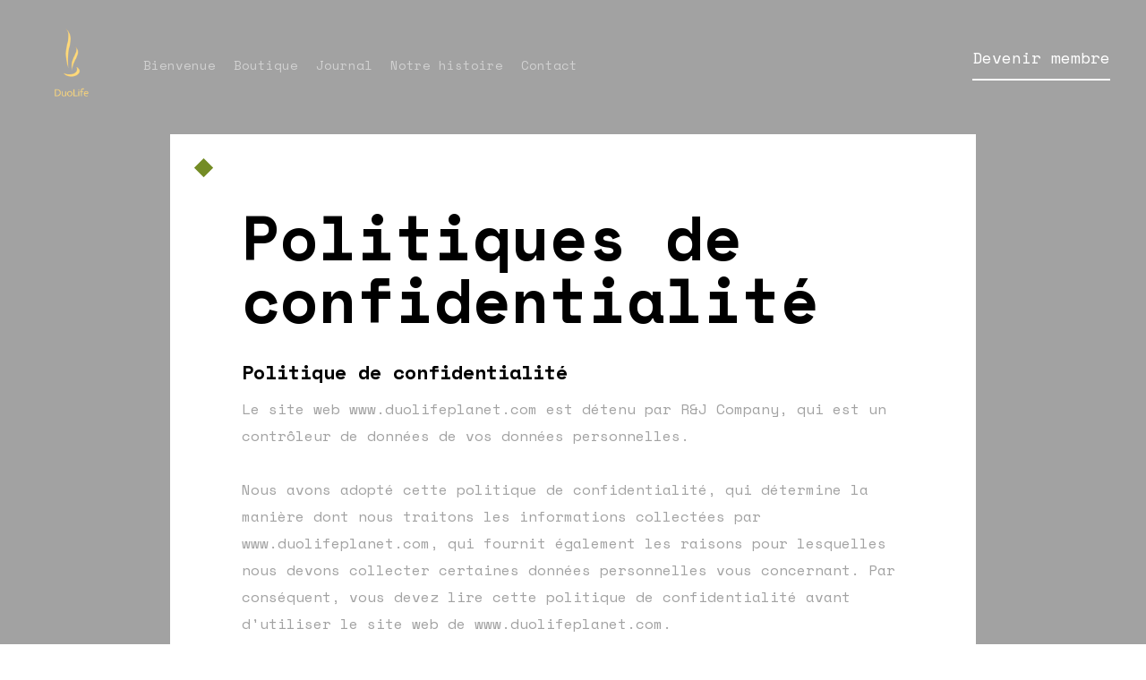

--- FILE ---
content_type: text/html
request_url: https://www.santewellness.fr/politiques-de-confidentialite
body_size: 6762
content:
<!DOCTYPE html><!-- This site was created in Webflow. https://webflow.com --><!-- Last Published: Fri Apr 25 2025 17:50:21 GMT+0000 (Coordinated Universal Time) --><html data-wf-domain="www.santewellness.fr" data-wf-page="615db70f7dadf5de3b165fb5" data-wf-site="615db70f7dadf5803a165f8b" data-wf-status="1"><head><meta charset="utf-8"/><title>Politiques de confidentialité</title><meta content="Conditions générales et politiques de confidentialités." name="description"/><meta content="Politiques de confidentialité" property="og:title"/><meta content="Conditions générales et politiques de confidentialités." property="og:description"/><meta content="https://cdn.prod.website-files.com/615db70f7dadf5803a165f8b/6192b2754d7e390c508735d7_Sans%20titre%20(65).png" property="og:image"/><meta content="Politiques de confidentialité" property="twitter:title"/><meta content="Conditions générales et politiques de confidentialités." property="twitter:description"/><meta content="https://cdn.prod.website-files.com/615db70f7dadf5803a165f8b/6192b2754d7e390c508735d7_Sans%20titre%20(65).png" property="twitter:image"/><meta property="og:type" content="website"/><meta content="summary_large_image" name="twitter:card"/><meta content="width=device-width, initial-scale=1" name="viewport"/><meta content="Webflow" name="generator"/><link href="https://cdn.prod.website-files.com/615db70f7dadf5803a165f8b/css/duolife-planet.webflow.shared.bc17619a0.css" rel="stylesheet" type="text/css"/><link href="https://fonts.googleapis.com" rel="preconnect"/><link href="https://fonts.gstatic.com" rel="preconnect" crossorigin="anonymous"/><script src="https://ajax.googleapis.com/ajax/libs/webfont/1.6.26/webfont.js" type="text/javascript"></script><script type="text/javascript">WebFont.load({  google: {    families: ["Montserrat:100,100italic,200,200italic,300,300italic,400,400italic,500,500italic,600,600italic,700,700italic,800,800italic,900,900italic","Space Mono:regular,italic,700,700italic"]  }});</script><script type="text/javascript">!function(o,c){var n=c.documentElement,t=" w-mod-";n.className+=t+"js",("ontouchstart"in o||o.DocumentTouch&&c instanceof DocumentTouch)&&(n.className+=t+"touch")}(window,document);</script><link href="https://cdn.prod.website-files.com/615db70f7dadf5803a165f8b/6192ad4d561c4b723b4d09b8_duolife%20logo.jpg" rel="shortcut icon" type="image/x-icon"/><link href="https://cdn.prod.website-files.com/615db70f7dadf5803a165f8b/6192ad5251d69d615794ef55_duolife%20logo%20(1).jpg" rel="apple-touch-icon"/><script async="" src="https://www.googletagmanager.com/gtag/js?id=UA-215348345-1"></script><script type="text/javascript">window.dataLayer = window.dataLayer || [];function gtag(){dataLayer.push(arguments);}gtag('js', new Date());gtag('config', 'UA-215348345-1', {'anonymize_ip': false});</script><script type="text/javascript">!function(f,b,e,v,n,t,s){if(f.fbq)return;n=f.fbq=function(){n.callMethod?n.callMethod.apply(n,arguments):n.queue.push(arguments)};if(!f._fbq)f._fbq=n;n.push=n;n.loaded=!0;n.version='2.0';n.agent='plwebflow';n.queue=[];t=b.createElement(e);t.async=!0;t.src=v;s=b.getElementsByTagName(e)[0];s.parentNode.insertBefore(t,s)}(window,document,'script','https://connect.facebook.net/en_US/fbevents.js');fbq('consent', 'revoke');fbq('init', '268862855213378');fbq('track', 'PageView');</script><!-- Google Tag Manager -->
<script>(function(w,d,s,l,i){w[l]=w[l]||[];w[l].push({'gtm.start':
new Date().getTime(),event:'gtm.js'});var f=d.getElementsByTagName(s)[0],
j=d.createElement(s),dl=l!='dataLayer'?'&l='+l:'';j.async=true;j.src=
'https://www.googletagmanager.com/gtm.js?id='+i+dl;f.parentNode.insertBefore(j,f);
})(window,document,'script','dataLayer','GTM-K68RW4C');</script>
<!-- End Google Tag Manager -->

<meta name="facebook-domain-verification" content="c7f6sy2vv90oeyf33f2a437vj2ni8f" /><script type="text/javascript">window.__WEBFLOW_CURRENCY_SETTINGS = {"currencyCode":"EUR","symbol":"€","decimal":",","fractionDigits":2,"group":" ","template":"{{wf {\"path\":\"symbol\",\"type\":\"PlainText\"} }} {{wf {\"path\":\"amount\",\"type\":\"CommercePrice\"} }} {{wf {\"path\":\"currencyCode\",\"type\":\"PlainText\"} }}","hideDecimalForWholeNumbers":false};</script></head><body><div class="page-wrapper"><div data-collapse="medium" data-animation="default" data-duration="1000" data-easing="ease-out-quint" data-easing2="ease-in-quart" role="banner" class="navbar w-nav"><div class="navbar-content"><div class="menu-button w-nav-button"><div class="w-icon-nav-menu"></div></div><a href="/" class="brand w-nav-brand"><img src="https://cdn.prod.website-files.com/615db70f7dadf5803a165f8b/6167fb1203b878a04061fe86_Sans%20titre%20(43).png" alt="" class="template-logo-img"/></a><nav role="navigation" class="nav-menu w-nav-menu"><a data-w-id="ca362f16-6323-c647-96cb-1ca64ffe4b30" href="/" class="header-link w-inline-block"><div>Bienvenue</div><div class="button-line head-link-line"></div></a><a data-w-id="3f5ce2f6-23ca-ab7b-44a7-4052bb7318c9" href="/boutique" class="header-link w-inline-block"><div>Boutique</div><div class="button-line head-link-line"></div></a><a data-w-id="42e37310-33b2-f36f-acff-f42cd8a72653" href="/blog" class="header-link w-inline-block"><div>Journal</div><div class="button-line head-link-line"></div></a><a data-w-id="3a1adc24-d586-3f78-10b3-5918d1b634b4" href="/our-story" class="header-link w-inline-block"><div>Notre histoire</div><div class="button-line head-link-line"></div></a><a data-w-id="a7488eb5-3ef3-28c1-afe5-7a29ca42b248" href="/contact" class="header-link w-inline-block"><div>Contact</div><div class="button-line head-link-line"></div></a></nav><a data-w-id="5fd40a27-c5fe-8d1d-0fe4-6d63046d13e6" href="https://santewellness.myduolife.com" target="_blank" class="new-button hero-button w-inline-block"><div>Devenir membre</div><div class="button-line white-b-line"></div></a></div></div><div class="hero-section tos-section"><div class="terms-wrap"><div class="terms-content w-richtext"><h1>Politiques de confidentialité</h1><h4>Politique de confidentialité</h4><p>Le site web www.duolifeplanet.com est détenu par R&amp;J Company, qui est un contrôleur de données de vos données personnelles.</p><p>Nous avons adopté cette politique de confidentialité, qui détermine la manière dont nous traitons les informations collectées par www.duolifeplanet.com, qui fournit également les raisons pour lesquelles nous devons collecter certaines données personnelles vous concernant. Par conséquent, vous devez lire cette politique de confidentialité avant d&#x27;utiliser le site web de www.duolifeplanet.com.</p><p>Nous prenons soin de vos données personnelles et nous nous engageons à en garantir la confidentialité et la sécurité.</p><h4>Les informations personnelles que nous collectons :</h4><p>Lorsque vous visitez le www.duolifeplanet.com, nous recueillons automatiquement certaines informations sur votre appareil, notamment des informations sur votre navigateur web, votre adresse IP, votre fuseau horaire et certains des cookies installés sur votre appareil. En outre, lorsque vous naviguez sur le site, nous recueillons des informations sur les pages web ou les produits individuels que vous consultez, sur les sites web ou les termes de recherche qui vous ont renvoyé au site et sur la manière dont vous interagissez avec le site. Nous désignons ces informations collectées automatiquement par le terme &quot;informations sur les appareils&quot;. En outre, nous pourrions collecter les données personnelles que vous nous fournissez (y compris, mais sans s&#x27;y limiter, le nom, le prénom, l&#x27;adresse, les informations de paiement, etc.) lors de l&#x27;inscription afin de pouvoir exécuter le contrat.</p><h4>Pourquoi traitons-nous vos données ?</h4><p>Notre priorité absolue est la sécurité des données des clients et, à ce titre, nous ne pouvons traiter que des données minimales sur les utilisateurs, uniquement dans la mesure où cela est absolument nécessaire pour maintenir le site web. Les informations collectées automatiquement sont utilisées uniquement pour identifier les cas potentiels d&#x27;abus et établir des informations statistiques concernant l&#x27;utilisation du site web. Ces informations statistiques ne sont pas autrement agrégées de manière à identifier un utilisateur particulier du système.</p><p>Vous pouvez visiter le site web sans nous dire qui vous êtes ni révéler d&#x27;informations, par lesquelles quelqu&#x27;un pourrait vous identifier comme un individu spécifique et identifiable. Toutefois, si vous souhaitez utiliser certaines fonctionnalités du site web, ou si vous souhaitez recevoir notre lettre d&#x27;information ou fournir d&#x27;autres détails en remplissant un formulaire, vous pouvez nous fournir des données personnelles, telles que votre e-mail, votre prénom, votre nom, votre ville de résidence, votre organisation, votre numéro de téléphone. Vous pouvez choisir de ne pas nous fournir vos données personnelles, mais il se peut alors que vous ne puissiez pas profiter de certaines fonctionnalités du site web. Par exemple, vous ne pourrez pas recevoir notre bulletin d&#x27;information ou nous contacter directement à partir du site web. Les utilisateurs qui ne savent pas quelles informations sont obligatoires sont invités à nous contacter via info@duolifeplanet.com.</p><h4>Vos droits :</h4><p>Si vous êtes un résident européen, vous disposez des droits suivants liés à vos données personnelles :</p><ul role="list"><li>Le droit d&#x27;être informé.</li><li>Le droit d&#x27;accès.</li><li>Le droit de rectification.</li><li>Le droit à l&#x27;effacement.</li><li>Le droit de restreindre le traitement.</li><li>Le droit à la portabilité des données.</li><li>Le droit d&#x27;opposition.</li><li>Les droits relatifs à la prise de décision automatisée et au profilage.</li></ul><p>Si vous souhaitez exercer ce droit, veuillez nous contacter via les coordonnées ci-dessous.</p><p>En outre, si vous êtes un résident européen, nous notons que nous traitons vos informations afin d&#x27;exécuter les contrats que nous pourrions avoir avec vous (par exemple, si vous passez une commande par le biais du site), ou autrement pour poursuivre nos intérêts commerciaux légitimes énumérés ci-dessus. En outre, veuillez noter que vos informations pourraient être transférées en dehors de l&#x27;Europe, y compris au Canada et aux États-Unis.</p><h4>Liens vers d&#x27;autres sites web :</h4><p>Notre site web peut contenir des liens vers d&#x27;autres sites web qui ne sont pas détenus ou contrôlés par nous. Sachez que nous ne sommes pas responsables de ces autres sites web ou des pratiques de confidentialité des tiers. Nous vous encourageons à être attentif lorsque vous quittez notre site web et à lire les déclarations de confidentialité de chaque site web susceptible de collecter des informations personnelles.</p><h4>Sécurité de l&#x27;information :</h4><p>Nous sécurisons les informations que vous fournissez sur des serveurs informatiques dans un environnement contrôlé et sécurisé, protégé contre tout accès, utilisation ou divulgation non autorisés. Nous conservons des garanties administratives, techniques et physiques raisonnables pour nous protéger contre tout accès, utilisation, modification et divulgation non autorisés des données personnelles sous son contrôle et sa garde. Toutefois, aucune transmission de données sur Internet ou sur un réseau sans fil ne peut être garantie.</p><h4>Divulgation légale :</h4><p>Nous divulguerons toute information que nous collectons, utilisons ou recevons si la loi l&#x27;exige ou l&#x27;autorise, par exemple pour nous conformer à une citation à comparaître ou à une procédure judiciaire similaire, et lorsque nous pensons de bonne foi que la divulgation est nécessaire pour protéger nos droits, votre sécurité ou celle d&#x27;autrui, enquêter sur une fraude ou répondre à une demande du gouvernement.</p><h4>Informations de contact :</h4><p>Si vous souhaitez nous contacter pour comprendre davantage la présente politique ou si vous souhaitez nous contacter concernant toute question relative aux droits individuels et à vos informations personnelles, vous pouvez envoyer un courriel à info@duolifeplanet.com.</p><p>‍</p></div><div class="use-rectangles-2"></div></div></div><div class="section footer-cta"><div class="page-container"><h2 class="black">S&#x27;inscrire pour votre corps.</h2><p class="paragraph-max-500">Apprenez-en plus sur votre corps, ses besoins et comment obtenir une santé inégalée à travers notre newsletter.</p><div class="footer-form-block w-form"><form id="email-form" name="email-form" data-name="Email Form" method="get" class="subscribe-form" data-wf-page-id="615db70f7dadf5de3b165fb5" data-wf-element-id="becb9159-34e5-1a58-5977-26378c44e24f"><input class="input w-input" maxlength="256" name="Email-2" data-name="Email 2" placeholder="exemple@exemple.com" type="email" id="Email-2" required=""/><input type="submit" data-wait="Please wait..." class="form-button w-button" value="S&#x27;inscrire"/></form><div class="success-message w-form-done"><div>Merci! Vous allez recevoir un email pour confirmer votre inscription.</div></div><div class="error-message w-form-fail"><div>Erreur! Essayez une nouvelle fois.</div></div></div></div></div><div class="footer-wrap"><div class="section more-section"><div class="guarantee-section"><div id="w-node-_9b63a711-7fab-7293-4e55-2a78c7f6c0d0-c7f6c0cd" class="guarantees"><img src="https://cdn.prod.website-files.com/615db70f7dadf5803a165f8b/61685249d30b291a396eb316_Sans%20titre%20(140%20x%20140%20px)%20(3).png" height="60" alt="" class="guarantees-icon"/><h4 class="white-text">Développement</h4><p class="white-text">Le développement personnel est le troisième pilier de DuoLife, soutenu par la plateforme Personal Excellence Network.<br/></p></div><div id="w-node-_9b63a711-7fab-7293-4e55-2a78c7f6c0d7-c7f6c0cd" class="guarantees"><img src="https://cdn.prod.website-files.com/615db70f7dadf5803a165f8b/616851d1311b51465ab9dee7_Sans%20titre%20(140%20x%20140%20px)%20(1).png" height="60" alt="" class="guarantees-icon"/><h4 class="white-text">Business</h4><p class="white-text">Les possibilités financières créées grâce au plan de rémunération unique est le deuxième pilier de DuoLife.<br/></p></div><div id="w-node-_9b63a711-7fab-7293-4e55-2a78c7f6c0de-c7f6c0cd" class="guarantees"><img src="https://cdn.prod.website-files.com/615db70f7dadf5803a165f8b/616851f8725b541e36e1187e_Sans%20titre%20(140%20x%20140%20px)%20(2).png" height="60" alt="" class="guarantees-icon"/><h4 class="white-text">Santé</h4><p class="white-text">La santé, soutenue par l’utilisation de compléments alimentaires exceptionnels, est le premier pilier de DuoLife.<br/></p></div></div></div><div class="section footer-content"><div class="page-container footer-row"><div id="w-node-_9b63a711-7fab-7293-4e55-2a78c7f6c0e7-c7f6c0cd" class="footer-column"><div class="footer-label">Suivez-nous!</div><div class="social-sideflex"><a href="https://www.facebook.com/oneworldduolife" target="_blank" class="footer-social fb w-inline-block"></a><a href="https://www.instagram.com/duolifeplanet/?hl=fr" target="_blank" class="footer-social in w-inline-block"></a><a href="https://www.youtube.com/channel/UCDV6TSve2Kpqb3jDTMWhR8Q" target="_blank" class="footer-social yt w-inline-block"></a></div></div><div id="w-node-_9b63a711-7fab-7293-4e55-2a78c7f6c0f4-c7f6c0cd" class="footer-column"><div class="footer-label">Support clients</div><a href="#" class="footer-link customers">info@duolifeplanet.com </a><a href="#" class="footer-link customers"> 06-16-51-74-76</a></div><div id="w-node-_9b63a711-7fab-7293-4e55-2a78c7f6c0fb-c7f6c0cd" class="footer-column"><div class="footer-label">liens utiles</div><a href="/contact" class="footer-link">Aide</a><a href="/politiques-de-confidentialite" aria-current="page" class="footer-link w--current">Politiques de confidentialité</a></div><div id="w-node-_9b63a711-7fab-7293-4e55-2a78c7f6c10e-c7f6c0cd" class="footer-column"><div class="footer-label">Devenez membre</div><a href="https://santewellness.myduolife.com/" class="footer-link">Devenez ambassadeur Duolife</a><a href="#" class="footer-link">info@duolifeplanet.com</a></div></div><div class="page-container footer-copyright"><div class="footer-copyright-text">© 2021-2022 Duolife Planet</div></div><div class="page-container footer-copyright"><div class="footer-copyright-text">Ce site n&#x27;appartient pas à Duolife. Duolife n&#x27;est en aucun cas responsable des actions qui y sont prises.</div></div></div></div></div><script src="https://d3e54v103j8qbb.cloudfront.net/js/jquery-3.5.1.min.dc5e7f18c8.js?site=615db70f7dadf5803a165f8b" type="text/javascript" integrity="sha256-9/aliU8dGd2tb6OSsuzixeV4y/faTqgFtohetphbbj0=" crossorigin="anonymous"></script><script src="https://cdn.prod.website-files.com/615db70f7dadf5803a165f8b/js/webflow.schunk.90690657670f5b00.js" type="text/javascript"></script><script src="https://cdn.prod.website-files.com/615db70f7dadf5803a165f8b/js/webflow.schunk.33a6926db6c73119.js" type="text/javascript"></script><script src="https://cdn.prod.website-files.com/615db70f7dadf5803a165f8b/js/webflow.9d9838bf.b24585a3d64166b3.js" type="text/javascript"></script><!-- Google Tag Manager (noscript) -->
<noscript><iframe src="https://www.googletagmanager.com/ns.html?id=GTM-K68RW4C"
height="0" width="0" style="display:none;visibility:hidden"></iframe></noscript>
<!-- End Google Tag Manager (noscript) -->

<script>
window.axeptioSettings = {
  clientId: "61dedee4d8bc6f3c54b4a901",
  cookiesVersion: "duolifeplanet-fr",
};
 
(function(d, s) {
  var t = d.getElementsByTagName(s)[0], e = d.createElement(s);
  e.async = true; e.src = "//static.axept.io/sdk.js";
  t.parentNode.insertBefore(e, t);
})(document, "script");
</script></body></html>

--- FILE ---
content_type: text/css
request_url: https://cdn.prod.website-files.com/615db70f7dadf5803a165f8b/css/duolife-planet.webflow.shared.bc17619a0.css
body_size: 22593
content:
html {
  -webkit-text-size-adjust: 100%;
  -ms-text-size-adjust: 100%;
  font-family: sans-serif;
}

body {
  margin: 0;
}

article, aside, details, figcaption, figure, footer, header, hgroup, main, menu, nav, section, summary {
  display: block;
}

audio, canvas, progress, video {
  vertical-align: baseline;
  display: inline-block;
}

audio:not([controls]) {
  height: 0;
  display: none;
}

[hidden], template {
  display: none;
}

a {
  background-color: #0000;
}

a:active, a:hover {
  outline: 0;
}

abbr[title] {
  border-bottom: 1px dotted;
}

b, strong {
  font-weight: bold;
}

dfn {
  font-style: italic;
}

h1 {
  margin: .67em 0;
  font-size: 2em;
}

mark {
  color: #000;
  background: #ff0;
}

small {
  font-size: 80%;
}

sub, sup {
  vertical-align: baseline;
  font-size: 75%;
  line-height: 0;
  position: relative;
}

sup {
  top: -.5em;
}

sub {
  bottom: -.25em;
}

img {
  border: 0;
}

svg:not(:root) {
  overflow: hidden;
}

hr {
  box-sizing: content-box;
  height: 0;
}

pre {
  overflow: auto;
}

code, kbd, pre, samp {
  font-family: monospace;
  font-size: 1em;
}

button, input, optgroup, select, textarea {
  color: inherit;
  font: inherit;
  margin: 0;
}

button {
  overflow: visible;
}

button, select {
  text-transform: none;
}

button, html input[type="button"], input[type="reset"] {
  -webkit-appearance: button;
  cursor: pointer;
}

button[disabled], html input[disabled] {
  cursor: default;
}

button::-moz-focus-inner, input::-moz-focus-inner {
  border: 0;
  padding: 0;
}

input {
  line-height: normal;
}

input[type="checkbox"], input[type="radio"] {
  box-sizing: border-box;
  padding: 0;
}

input[type="number"]::-webkit-inner-spin-button, input[type="number"]::-webkit-outer-spin-button {
  height: auto;
}

input[type="search"] {
  -webkit-appearance: none;
}

input[type="search"]::-webkit-search-cancel-button, input[type="search"]::-webkit-search-decoration {
  -webkit-appearance: none;
}

legend {
  border: 0;
  padding: 0;
}

textarea {
  overflow: auto;
}

optgroup {
  font-weight: bold;
}

table {
  border-collapse: collapse;
  border-spacing: 0;
}

td, th {
  padding: 0;
}

@font-face {
  font-family: webflow-icons;
  src: url("[data-uri]") format("truetype");
  font-weight: normal;
  font-style: normal;
}

[class^="w-icon-"], [class*=" w-icon-"] {
  speak: none;
  font-variant: normal;
  text-transform: none;
  -webkit-font-smoothing: antialiased;
  -moz-osx-font-smoothing: grayscale;
  font-style: normal;
  font-weight: normal;
  line-height: 1;
  font-family: webflow-icons !important;
}

.w-icon-slider-right:before {
  content: "";
}

.w-icon-slider-left:before {
  content: "";
}

.w-icon-nav-menu:before {
  content: "";
}

.w-icon-arrow-down:before, .w-icon-dropdown-toggle:before {
  content: "";
}

.w-icon-file-upload-remove:before {
  content: "";
}

.w-icon-file-upload-icon:before {
  content: "";
}

* {
  box-sizing: border-box;
}

html {
  height: 100%;
}

body {
  color: #333;
  background-color: #fff;
  min-height: 100%;
  margin: 0;
  font-family: Arial, sans-serif;
  font-size: 14px;
  line-height: 20px;
}

img {
  vertical-align: middle;
  max-width: 100%;
  display: inline-block;
}

html.w-mod-touch * {
  background-attachment: scroll !important;
}

.w-block {
  display: block;
}

.w-inline-block {
  max-width: 100%;
  display: inline-block;
}

.w-clearfix:before, .w-clearfix:after {
  content: " ";
  grid-area: 1 / 1 / 2 / 2;
  display: table;
}

.w-clearfix:after {
  clear: both;
}

.w-hidden {
  display: none;
}

.w-button {
  color: #fff;
  line-height: inherit;
  cursor: pointer;
  background-color: #3898ec;
  border: 0;
  border-radius: 0;
  padding: 9px 15px;
  text-decoration: none;
  display: inline-block;
}

input.w-button {
  -webkit-appearance: button;
}

html[data-w-dynpage] [data-w-cloak] {
  color: #0000 !important;
}

.w-code-block {
  margin: unset;
}

pre.w-code-block code {
  all: inherit;
}

.w-optimization {
  display: contents;
}

.w-webflow-badge, .w-webflow-badge > img {
  box-sizing: unset;
  width: unset;
  height: unset;
  max-height: unset;
  max-width: unset;
  min-height: unset;
  min-width: unset;
  margin: unset;
  padding: unset;
  float: unset;
  clear: unset;
  border: unset;
  border-radius: unset;
  background: unset;
  background-image: unset;
  background-position: unset;
  background-size: unset;
  background-repeat: unset;
  background-origin: unset;
  background-clip: unset;
  background-attachment: unset;
  background-color: unset;
  box-shadow: unset;
  transform: unset;
  direction: unset;
  font-family: unset;
  font-weight: unset;
  color: unset;
  font-size: unset;
  line-height: unset;
  font-style: unset;
  font-variant: unset;
  text-align: unset;
  letter-spacing: unset;
  -webkit-text-decoration: unset;
  text-decoration: unset;
  text-indent: unset;
  text-transform: unset;
  list-style-type: unset;
  text-shadow: unset;
  vertical-align: unset;
  cursor: unset;
  white-space: unset;
  word-break: unset;
  word-spacing: unset;
  word-wrap: unset;
  transition: unset;
}

.w-webflow-badge {
  white-space: nowrap;
  cursor: pointer;
  box-shadow: 0 0 0 1px #0000001a, 0 1px 3px #0000001a;
  visibility: visible !important;
  opacity: 1 !important;
  z-index: 2147483647 !important;
  color: #aaadb0 !important;
  overflow: unset !important;
  background-color: #fff !important;
  border-radius: 3px !important;
  width: auto !important;
  height: auto !important;
  margin: 0 !important;
  padding: 6px !important;
  font-size: 12px !important;
  line-height: 14px !important;
  text-decoration: none !important;
  display: inline-block !important;
  position: fixed !important;
  inset: auto 12px 12px auto !important;
  transform: none !important;
}

.w-webflow-badge > img {
  position: unset;
  visibility: unset !important;
  opacity: 1 !important;
  vertical-align: middle !important;
  display: inline-block !important;
}

h1, h2, h3, h4, h5, h6 {
  margin-bottom: 10px;
  font-weight: bold;
}

h1 {
  margin-top: 20px;
  font-size: 38px;
  line-height: 44px;
}

h2 {
  margin-top: 20px;
  font-size: 32px;
  line-height: 36px;
}

h3 {
  margin-top: 20px;
  font-size: 24px;
  line-height: 30px;
}

h4 {
  margin-top: 10px;
  font-size: 18px;
  line-height: 24px;
}

h5 {
  margin-top: 10px;
  font-size: 14px;
  line-height: 20px;
}

h6 {
  margin-top: 10px;
  font-size: 12px;
  line-height: 18px;
}

p {
  margin-top: 0;
  margin-bottom: 10px;
}

blockquote {
  border-left: 5px solid #e2e2e2;
  margin: 0 0 10px;
  padding: 10px 20px;
  font-size: 18px;
  line-height: 22px;
}

figure {
  margin: 0 0 10px;
}

figcaption {
  text-align: center;
  margin-top: 5px;
}

ul, ol {
  margin-top: 0;
  margin-bottom: 10px;
  padding-left: 40px;
}

.w-list-unstyled {
  padding-left: 0;
  list-style: none;
}

.w-embed:before, .w-embed:after {
  content: " ";
  grid-area: 1 / 1 / 2 / 2;
  display: table;
}

.w-embed:after {
  clear: both;
}

.w-video {
  width: 100%;
  padding: 0;
  position: relative;
}

.w-video iframe, .w-video object, .w-video embed {
  border: none;
  width: 100%;
  height: 100%;
  position: absolute;
  top: 0;
  left: 0;
}

fieldset {
  border: 0;
  margin: 0;
  padding: 0;
}

button, [type="button"], [type="reset"] {
  cursor: pointer;
  -webkit-appearance: button;
  border: 0;
}

.w-form {
  margin: 0 0 15px;
}

.w-form-done {
  text-align: center;
  background-color: #ddd;
  padding: 20px;
  display: none;
}

.w-form-fail {
  background-color: #ffdede;
  margin-top: 10px;
  padding: 10px;
  display: none;
}

label {
  margin-bottom: 5px;
  font-weight: bold;
  display: block;
}

.w-input, .w-select {
  color: #333;
  vertical-align: middle;
  background-color: #fff;
  border: 1px solid #ccc;
  width: 100%;
  height: 38px;
  margin-bottom: 10px;
  padding: 8px 12px;
  font-size: 14px;
  line-height: 1.42857;
  display: block;
}

.w-input::placeholder, .w-select::placeholder {
  color: #999;
}

.w-input:focus, .w-select:focus {
  border-color: #3898ec;
  outline: 0;
}

.w-input[disabled], .w-select[disabled], .w-input[readonly], .w-select[readonly], fieldset[disabled] .w-input, fieldset[disabled] .w-select {
  cursor: not-allowed;
}

.w-input[disabled]:not(.w-input-disabled), .w-select[disabled]:not(.w-input-disabled), .w-input[readonly], .w-select[readonly], fieldset[disabled]:not(.w-input-disabled) .w-input, fieldset[disabled]:not(.w-input-disabled) .w-select {
  background-color: #eee;
}

textarea.w-input, textarea.w-select {
  height: auto;
}

.w-select {
  background-color: #f3f3f3;
}

.w-select[multiple] {
  height: auto;
}

.w-form-label {
  cursor: pointer;
  margin-bottom: 0;
  font-weight: normal;
  display: inline-block;
}

.w-radio {
  margin-bottom: 5px;
  padding-left: 20px;
  display: block;
}

.w-radio:before, .w-radio:after {
  content: " ";
  grid-area: 1 / 1 / 2 / 2;
  display: table;
}

.w-radio:after {
  clear: both;
}

.w-radio-input {
  float: left;
  margin: 3px 0 0 -20px;
  line-height: normal;
}

.w-file-upload {
  margin-bottom: 10px;
  display: block;
}

.w-file-upload-input {
  opacity: 0;
  z-index: -100;
  width: .1px;
  height: .1px;
  position: absolute;
  overflow: hidden;
}

.w-file-upload-default, .w-file-upload-uploading, .w-file-upload-success {
  color: #333;
  display: inline-block;
}

.w-file-upload-error {
  margin-top: 10px;
  display: block;
}

.w-file-upload-default.w-hidden, .w-file-upload-uploading.w-hidden, .w-file-upload-error.w-hidden, .w-file-upload-success.w-hidden {
  display: none;
}

.w-file-upload-uploading-btn {
  cursor: pointer;
  background-color: #fafafa;
  border: 1px solid #ccc;
  margin: 0;
  padding: 8px 12px;
  font-size: 14px;
  font-weight: normal;
  display: flex;
}

.w-file-upload-file {
  background-color: #fafafa;
  border: 1px solid #ccc;
  flex-grow: 1;
  justify-content: space-between;
  margin: 0;
  padding: 8px 9px 8px 11px;
  display: flex;
}

.w-file-upload-file-name {
  font-size: 14px;
  font-weight: normal;
  display: block;
}

.w-file-remove-link {
  cursor: pointer;
  width: auto;
  height: auto;
  margin-top: 3px;
  margin-left: 10px;
  padding: 3px;
  display: block;
}

.w-icon-file-upload-remove {
  margin: auto;
  font-size: 10px;
}

.w-file-upload-error-msg {
  color: #ea384c;
  padding: 2px 0;
  display: inline-block;
}

.w-file-upload-info {
  padding: 0 12px;
  line-height: 38px;
  display: inline-block;
}

.w-file-upload-label {
  cursor: pointer;
  background-color: #fafafa;
  border: 1px solid #ccc;
  margin: 0;
  padding: 8px 12px;
  font-size: 14px;
  font-weight: normal;
  display: inline-block;
}

.w-icon-file-upload-icon, .w-icon-file-upload-uploading {
  width: 20px;
  margin-right: 8px;
  display: inline-block;
}

.w-icon-file-upload-uploading {
  height: 20px;
}

.w-container {
  max-width: 940px;
  margin-left: auto;
  margin-right: auto;
}

.w-container:before, .w-container:after {
  content: " ";
  grid-area: 1 / 1 / 2 / 2;
  display: table;
}

.w-container:after {
  clear: both;
}

.w-container .w-row {
  margin-left: -10px;
  margin-right: -10px;
}

.w-row:before, .w-row:after {
  content: " ";
  grid-area: 1 / 1 / 2 / 2;
  display: table;
}

.w-row:after {
  clear: both;
}

.w-row .w-row {
  margin-left: 0;
  margin-right: 0;
}

.w-col {
  float: left;
  width: 100%;
  min-height: 1px;
  padding-left: 10px;
  padding-right: 10px;
  position: relative;
}

.w-col .w-col {
  padding-left: 0;
  padding-right: 0;
}

.w-col-1 {
  width: 8.33333%;
}

.w-col-2 {
  width: 16.6667%;
}

.w-col-3 {
  width: 25%;
}

.w-col-4 {
  width: 33.3333%;
}

.w-col-5 {
  width: 41.6667%;
}

.w-col-6 {
  width: 50%;
}

.w-col-7 {
  width: 58.3333%;
}

.w-col-8 {
  width: 66.6667%;
}

.w-col-9 {
  width: 75%;
}

.w-col-10 {
  width: 83.3333%;
}

.w-col-11 {
  width: 91.6667%;
}

.w-col-12 {
  width: 100%;
}

.w-hidden-main {
  display: none !important;
}

@media screen and (max-width: 991px) {
  .w-container {
    max-width: 728px;
  }

  .w-hidden-main {
    display: inherit !important;
  }

  .w-hidden-medium {
    display: none !important;
  }

  .w-col-medium-1 {
    width: 8.33333%;
  }

  .w-col-medium-2 {
    width: 16.6667%;
  }

  .w-col-medium-3 {
    width: 25%;
  }

  .w-col-medium-4 {
    width: 33.3333%;
  }

  .w-col-medium-5 {
    width: 41.6667%;
  }

  .w-col-medium-6 {
    width: 50%;
  }

  .w-col-medium-7 {
    width: 58.3333%;
  }

  .w-col-medium-8 {
    width: 66.6667%;
  }

  .w-col-medium-9 {
    width: 75%;
  }

  .w-col-medium-10 {
    width: 83.3333%;
  }

  .w-col-medium-11 {
    width: 91.6667%;
  }

  .w-col-medium-12 {
    width: 100%;
  }

  .w-col-stack {
    width: 100%;
    left: auto;
    right: auto;
  }
}

@media screen and (max-width: 767px) {
  .w-hidden-main, .w-hidden-medium {
    display: inherit !important;
  }

  .w-hidden-small {
    display: none !important;
  }

  .w-row, .w-container .w-row {
    margin-left: 0;
    margin-right: 0;
  }

  .w-col {
    width: 100%;
    left: auto;
    right: auto;
  }

  .w-col-small-1 {
    width: 8.33333%;
  }

  .w-col-small-2 {
    width: 16.6667%;
  }

  .w-col-small-3 {
    width: 25%;
  }

  .w-col-small-4 {
    width: 33.3333%;
  }

  .w-col-small-5 {
    width: 41.6667%;
  }

  .w-col-small-6 {
    width: 50%;
  }

  .w-col-small-7 {
    width: 58.3333%;
  }

  .w-col-small-8 {
    width: 66.6667%;
  }

  .w-col-small-9 {
    width: 75%;
  }

  .w-col-small-10 {
    width: 83.3333%;
  }

  .w-col-small-11 {
    width: 91.6667%;
  }

  .w-col-small-12 {
    width: 100%;
  }
}

@media screen and (max-width: 479px) {
  .w-container {
    max-width: none;
  }

  .w-hidden-main, .w-hidden-medium, .w-hidden-small {
    display: inherit !important;
  }

  .w-hidden-tiny {
    display: none !important;
  }

  .w-col {
    width: 100%;
  }

  .w-col-tiny-1 {
    width: 8.33333%;
  }

  .w-col-tiny-2 {
    width: 16.6667%;
  }

  .w-col-tiny-3 {
    width: 25%;
  }

  .w-col-tiny-4 {
    width: 33.3333%;
  }

  .w-col-tiny-5 {
    width: 41.6667%;
  }

  .w-col-tiny-6 {
    width: 50%;
  }

  .w-col-tiny-7 {
    width: 58.3333%;
  }

  .w-col-tiny-8 {
    width: 66.6667%;
  }

  .w-col-tiny-9 {
    width: 75%;
  }

  .w-col-tiny-10 {
    width: 83.3333%;
  }

  .w-col-tiny-11 {
    width: 91.6667%;
  }

  .w-col-tiny-12 {
    width: 100%;
  }
}

.w-widget {
  position: relative;
}

.w-widget-map {
  width: 100%;
  height: 400px;
}

.w-widget-map label {
  width: auto;
  display: inline;
}

.w-widget-map img {
  max-width: inherit;
}

.w-widget-map .gm-style-iw {
  text-align: center;
}

.w-widget-map .gm-style-iw > button {
  display: none !important;
}

.w-widget-twitter {
  overflow: hidden;
}

.w-widget-twitter-count-shim {
  vertical-align: top;
  text-align: center;
  background: #fff;
  border: 1px solid #758696;
  border-radius: 3px;
  width: 28px;
  height: 20px;
  display: inline-block;
  position: relative;
}

.w-widget-twitter-count-shim * {
  pointer-events: none;
  -webkit-user-select: none;
  user-select: none;
}

.w-widget-twitter-count-shim .w-widget-twitter-count-inner {
  text-align: center;
  color: #999;
  font-family: serif;
  font-size: 15px;
  line-height: 12px;
  position: relative;
}

.w-widget-twitter-count-shim .w-widget-twitter-count-clear {
  display: block;
  position: relative;
}

.w-widget-twitter-count-shim.w--large {
  width: 36px;
  height: 28px;
}

.w-widget-twitter-count-shim.w--large .w-widget-twitter-count-inner {
  font-size: 18px;
  line-height: 18px;
}

.w-widget-twitter-count-shim:not(.w--vertical) {
  margin-left: 5px;
  margin-right: 8px;
}

.w-widget-twitter-count-shim:not(.w--vertical).w--large {
  margin-left: 6px;
}

.w-widget-twitter-count-shim:not(.w--vertical):before, .w-widget-twitter-count-shim:not(.w--vertical):after {
  content: " ";
  pointer-events: none;
  border: solid #0000;
  width: 0;
  height: 0;
  position: absolute;
  top: 50%;
  left: 0;
}

.w-widget-twitter-count-shim:not(.w--vertical):before {
  border-width: 4px;
  border-color: #75869600 #5d6c7b #75869600 #75869600;
  margin-top: -4px;
  margin-left: -9px;
}

.w-widget-twitter-count-shim:not(.w--vertical).w--large:before {
  border-width: 5px;
  margin-top: -5px;
  margin-left: -10px;
}

.w-widget-twitter-count-shim:not(.w--vertical):after {
  border-width: 4px;
  border-color: #fff0 #fff #fff0 #fff0;
  margin-top: -4px;
  margin-left: -8px;
}

.w-widget-twitter-count-shim:not(.w--vertical).w--large:after {
  border-width: 5px;
  margin-top: -5px;
  margin-left: -9px;
}

.w-widget-twitter-count-shim.w--vertical {
  width: 61px;
  height: 33px;
  margin-bottom: 8px;
}

.w-widget-twitter-count-shim.w--vertical:before, .w-widget-twitter-count-shim.w--vertical:after {
  content: " ";
  pointer-events: none;
  border: solid #0000;
  width: 0;
  height: 0;
  position: absolute;
  top: 100%;
  left: 50%;
}

.w-widget-twitter-count-shim.w--vertical:before {
  border-width: 5px;
  border-color: #5d6c7b #75869600 #75869600;
  margin-left: -5px;
}

.w-widget-twitter-count-shim.w--vertical:after {
  border-width: 4px;
  border-color: #fff #fff0 #fff0;
  margin-left: -4px;
}

.w-widget-twitter-count-shim.w--vertical .w-widget-twitter-count-inner {
  font-size: 18px;
  line-height: 22px;
}

.w-widget-twitter-count-shim.w--vertical.w--large {
  width: 76px;
}

.w-background-video {
  color: #fff;
  height: 500px;
  position: relative;
  overflow: hidden;
}

.w-background-video > video {
  object-fit: cover;
  z-index: -100;
  background-position: 50%;
  background-size: cover;
  width: 100%;
  height: 100%;
  margin: auto;
  position: absolute;
  inset: -100%;
}

.w-background-video > video::-webkit-media-controls-start-playback-button {
  -webkit-appearance: none;
  display: none !important;
}

.w-background-video--control {
  background-color: #0000;
  padding: 0;
  position: absolute;
  bottom: 1em;
  right: 1em;
}

.w-background-video--control > [hidden] {
  display: none !important;
}

.w-slider {
  text-align: center;
  clear: both;
  -webkit-tap-highlight-color: #0000;
  tap-highlight-color: #0000;
  background: #ddd;
  height: 300px;
  position: relative;
}

.w-slider-mask {
  z-index: 1;
  white-space: nowrap;
  height: 100%;
  display: block;
  position: relative;
  left: 0;
  right: 0;
  overflow: hidden;
}

.w-slide {
  vertical-align: top;
  white-space: normal;
  text-align: left;
  width: 100%;
  height: 100%;
  display: inline-block;
  position: relative;
}

.w-slider-nav {
  z-index: 2;
  text-align: center;
  -webkit-tap-highlight-color: #0000;
  tap-highlight-color: #0000;
  height: 40px;
  margin: auto;
  padding-top: 10px;
  position: absolute;
  inset: auto 0 0;
}

.w-slider-nav.w-round > div {
  border-radius: 100%;
}

.w-slider-nav.w-num > div {
  font-size: inherit;
  line-height: inherit;
  width: auto;
  height: auto;
  padding: .2em .5em;
}

.w-slider-nav.w-shadow > div {
  box-shadow: 0 0 3px #3336;
}

.w-slider-nav-invert {
  color: #fff;
}

.w-slider-nav-invert > div {
  background-color: #2226;
}

.w-slider-nav-invert > div.w-active {
  background-color: #222;
}

.w-slider-dot {
  cursor: pointer;
  background-color: #fff6;
  width: 1em;
  height: 1em;
  margin: 0 3px .5em;
  transition: background-color .1s, color .1s;
  display: inline-block;
  position: relative;
}

.w-slider-dot.w-active {
  background-color: #fff;
}

.w-slider-dot:focus {
  outline: none;
  box-shadow: 0 0 0 2px #fff;
}

.w-slider-dot:focus.w-active {
  box-shadow: none;
}

.w-slider-arrow-left, .w-slider-arrow-right {
  cursor: pointer;
  color: #fff;
  -webkit-tap-highlight-color: #0000;
  tap-highlight-color: #0000;
  -webkit-user-select: none;
  user-select: none;
  width: 80px;
  margin: auto;
  font-size: 40px;
  position: absolute;
  inset: 0;
  overflow: hidden;
}

.w-slider-arrow-left [class^="w-icon-"], .w-slider-arrow-right [class^="w-icon-"], .w-slider-arrow-left [class*=" w-icon-"], .w-slider-arrow-right [class*=" w-icon-"] {
  position: absolute;
}

.w-slider-arrow-left:focus, .w-slider-arrow-right:focus {
  outline: 0;
}

.w-slider-arrow-left {
  z-index: 3;
  right: auto;
}

.w-slider-arrow-right {
  z-index: 4;
  left: auto;
}

.w-icon-slider-left, .w-icon-slider-right {
  width: 1em;
  height: 1em;
  margin: auto;
  inset: 0;
}

.w-slider-aria-label {
  clip: rect(0 0 0 0);
  border: 0;
  width: 1px;
  height: 1px;
  margin: -1px;
  padding: 0;
  position: absolute;
  overflow: hidden;
}

.w-slider-force-show {
  display: block !important;
}

.w-dropdown {
  text-align: left;
  z-index: 900;
  margin-left: auto;
  margin-right: auto;
  display: inline-block;
  position: relative;
}

.w-dropdown-btn, .w-dropdown-toggle, .w-dropdown-link {
  vertical-align: top;
  color: #222;
  text-align: left;
  white-space: nowrap;
  margin-left: auto;
  margin-right: auto;
  padding: 20px;
  text-decoration: none;
  position: relative;
}

.w-dropdown-toggle {
  -webkit-user-select: none;
  user-select: none;
  cursor: pointer;
  padding-right: 40px;
  display: inline-block;
}

.w-dropdown-toggle:focus {
  outline: 0;
}

.w-icon-dropdown-toggle {
  width: 1em;
  height: 1em;
  margin: auto 20px auto auto;
  position: absolute;
  top: 0;
  bottom: 0;
  right: 0;
}

.w-dropdown-list {
  background: #ddd;
  min-width: 100%;
  display: none;
  position: absolute;
}

.w-dropdown-list.w--open {
  display: block;
}

.w-dropdown-link {
  color: #222;
  padding: 10px 20px;
  display: block;
}

.w-dropdown-link.w--current {
  color: #0082f3;
}

.w-dropdown-link:focus {
  outline: 0;
}

@media screen and (max-width: 767px) {
  .w-nav-brand {
    padding-left: 10px;
  }
}

.w-lightbox-backdrop {
  cursor: auto;
  letter-spacing: normal;
  text-indent: 0;
  text-shadow: none;
  text-transform: none;
  visibility: visible;
  white-space: normal;
  word-break: normal;
  word-spacing: normal;
  word-wrap: normal;
  color: #fff;
  text-align: center;
  z-index: 2000;
  opacity: 0;
  -webkit-user-select: none;
  -moz-user-select: none;
  -webkit-tap-highlight-color: transparent;
  background: #000000e6;
  outline: 0;
  font-family: Helvetica Neue, Helvetica, Ubuntu, Segoe UI, Verdana, sans-serif;
  font-size: 17px;
  font-style: normal;
  font-weight: 300;
  line-height: 1.2;
  list-style: disc;
  position: fixed;
  inset: 0;
  -webkit-transform: translate(0);
}

.w-lightbox-backdrop, .w-lightbox-container {
  -webkit-overflow-scrolling: touch;
  height: 100%;
  overflow: auto;
}

.w-lightbox-content {
  height: 100vh;
  position: relative;
  overflow: hidden;
}

.w-lightbox-view {
  opacity: 0;
  width: 100vw;
  height: 100vh;
  position: absolute;
}

.w-lightbox-view:before {
  content: "";
  height: 100vh;
}

.w-lightbox-group, .w-lightbox-group .w-lightbox-view, .w-lightbox-group .w-lightbox-view:before {
  height: 86vh;
}

.w-lightbox-frame, .w-lightbox-view:before {
  vertical-align: middle;
  display: inline-block;
}

.w-lightbox-figure {
  margin: 0;
  position: relative;
}

.w-lightbox-group .w-lightbox-figure {
  cursor: pointer;
}

.w-lightbox-img {
  width: auto;
  max-width: none;
  height: auto;
}

.w-lightbox-image {
  float: none;
  max-width: 100vw;
  max-height: 100vh;
  display: block;
}

.w-lightbox-group .w-lightbox-image {
  max-height: 86vh;
}

.w-lightbox-caption {
  text-align: left;
  text-overflow: ellipsis;
  white-space: nowrap;
  background: #0006;
  padding: .5em 1em;
  position: absolute;
  bottom: 0;
  left: 0;
  right: 0;
  overflow: hidden;
}

.w-lightbox-embed {
  width: 100%;
  height: 100%;
  position: absolute;
  inset: 0;
}

.w-lightbox-control {
  cursor: pointer;
  background-position: center;
  background-repeat: no-repeat;
  background-size: 24px;
  width: 4em;
  transition: all .3s;
  position: absolute;
  top: 0;
}

.w-lightbox-left {
  background-image: url("[data-uri]");
  display: none;
  bottom: 0;
  left: 0;
}

.w-lightbox-right {
  background-image: url("[data-uri]");
  display: none;
  bottom: 0;
  right: 0;
}

.w-lightbox-close {
  background-image: url("[data-uri]");
  background-size: 18px;
  height: 2.6em;
  right: 0;
}

.w-lightbox-strip {
  white-space: nowrap;
  padding: 0 1vh;
  line-height: 0;
  position: absolute;
  bottom: 0;
  left: 0;
  right: 0;
  overflow: auto hidden;
}

.w-lightbox-item {
  box-sizing: content-box;
  cursor: pointer;
  width: 10vh;
  padding: 2vh 1vh;
  display: inline-block;
  -webkit-transform: translate3d(0, 0, 0);
}

.w-lightbox-active {
  opacity: .3;
}

.w-lightbox-thumbnail {
  background: #222;
  height: 10vh;
  position: relative;
  overflow: hidden;
}

.w-lightbox-thumbnail-image {
  position: absolute;
  top: 0;
  left: 0;
}

.w-lightbox-thumbnail .w-lightbox-tall {
  width: 100%;
  top: 50%;
  transform: translate(0, -50%);
}

.w-lightbox-thumbnail .w-lightbox-wide {
  height: 100%;
  left: 50%;
  transform: translate(-50%);
}

.w-lightbox-spinner {
  box-sizing: border-box;
  border: 5px solid #0006;
  border-radius: 50%;
  width: 40px;
  height: 40px;
  margin-top: -20px;
  margin-left: -20px;
  animation: .8s linear infinite spin;
  position: absolute;
  top: 50%;
  left: 50%;
}

.w-lightbox-spinner:after {
  content: "";
  border: 3px solid #0000;
  border-bottom-color: #fff;
  border-radius: 50%;
  position: absolute;
  inset: -4px;
}

.w-lightbox-hide {
  display: none;
}

.w-lightbox-noscroll {
  overflow: hidden;
}

@media (min-width: 768px) {
  .w-lightbox-content {
    height: 96vh;
    margin-top: 2vh;
  }

  .w-lightbox-view, .w-lightbox-view:before {
    height: 96vh;
  }

  .w-lightbox-group, .w-lightbox-group .w-lightbox-view, .w-lightbox-group .w-lightbox-view:before {
    height: 84vh;
  }

  .w-lightbox-image {
    max-width: 96vw;
    max-height: 96vh;
  }

  .w-lightbox-group .w-lightbox-image {
    max-width: 82.3vw;
    max-height: 84vh;
  }

  .w-lightbox-left, .w-lightbox-right {
    opacity: .5;
    display: block;
  }

  .w-lightbox-close {
    opacity: .8;
  }

  .w-lightbox-control:hover {
    opacity: 1;
  }
}

.w-lightbox-inactive, .w-lightbox-inactive:hover {
  opacity: 0;
}

.w-richtext:before, .w-richtext:after {
  content: " ";
  grid-area: 1 / 1 / 2 / 2;
  display: table;
}

.w-richtext:after {
  clear: both;
}

.w-richtext[contenteditable="true"]:before, .w-richtext[contenteditable="true"]:after {
  white-space: initial;
}

.w-richtext ol, .w-richtext ul {
  overflow: hidden;
}

.w-richtext .w-richtext-figure-selected.w-richtext-figure-type-video div:after, .w-richtext .w-richtext-figure-selected[data-rt-type="video"] div:after, .w-richtext .w-richtext-figure-selected.w-richtext-figure-type-image div, .w-richtext .w-richtext-figure-selected[data-rt-type="image"] div {
  outline: 2px solid #2895f7;
}

.w-richtext figure.w-richtext-figure-type-video > div:after, .w-richtext figure[data-rt-type="video"] > div:after {
  content: "";
  display: none;
  position: absolute;
  inset: 0;
}

.w-richtext figure {
  max-width: 60%;
  position: relative;
}

.w-richtext figure > div:before {
  cursor: default !important;
}

.w-richtext figure img {
  width: 100%;
}

.w-richtext figure figcaption.w-richtext-figcaption-placeholder {
  opacity: .6;
}

.w-richtext figure div {
  color: #0000;
  font-size: 0;
}

.w-richtext figure.w-richtext-figure-type-image, .w-richtext figure[data-rt-type="image"] {
  display: table;
}

.w-richtext figure.w-richtext-figure-type-image > div, .w-richtext figure[data-rt-type="image"] > div {
  display: inline-block;
}

.w-richtext figure.w-richtext-figure-type-image > figcaption, .w-richtext figure[data-rt-type="image"] > figcaption {
  caption-side: bottom;
  display: table-caption;
}

.w-richtext figure.w-richtext-figure-type-video, .w-richtext figure[data-rt-type="video"] {
  width: 60%;
  height: 0;
}

.w-richtext figure.w-richtext-figure-type-video iframe, .w-richtext figure[data-rt-type="video"] iframe {
  width: 100%;
  height: 100%;
  position: absolute;
  top: 0;
  left: 0;
}

.w-richtext figure.w-richtext-figure-type-video > div, .w-richtext figure[data-rt-type="video"] > div {
  width: 100%;
}

.w-richtext figure.w-richtext-align-center {
  clear: both;
  margin-left: auto;
  margin-right: auto;
}

.w-richtext figure.w-richtext-align-center.w-richtext-figure-type-image > div, .w-richtext figure.w-richtext-align-center[data-rt-type="image"] > div {
  max-width: 100%;
}

.w-richtext figure.w-richtext-align-normal {
  clear: both;
}

.w-richtext figure.w-richtext-align-fullwidth {
  text-align: center;
  clear: both;
  width: 100%;
  max-width: 100%;
  margin-left: auto;
  margin-right: auto;
  display: block;
}

.w-richtext figure.w-richtext-align-fullwidth > div {
  padding-bottom: inherit;
  display: inline-block;
}

.w-richtext figure.w-richtext-align-fullwidth > figcaption {
  display: block;
}

.w-richtext figure.w-richtext-align-floatleft {
  float: left;
  clear: none;
  margin-right: 15px;
}

.w-richtext figure.w-richtext-align-floatright {
  float: right;
  clear: none;
  margin-left: 15px;
}

.w-nav {
  z-index: 1000;
  background: #ddd;
  position: relative;
}

.w-nav:before, .w-nav:after {
  content: " ";
  grid-area: 1 / 1 / 2 / 2;
  display: table;
}

.w-nav:after {
  clear: both;
}

.w-nav-brand {
  float: left;
  color: #333;
  text-decoration: none;
  position: relative;
}

.w-nav-link {
  vertical-align: top;
  color: #222;
  text-align: left;
  margin-left: auto;
  margin-right: auto;
  padding: 20px;
  text-decoration: none;
  display: inline-block;
  position: relative;
}

.w-nav-link.w--current {
  color: #0082f3;
}

.w-nav-menu {
  float: right;
  position: relative;
}

[data-nav-menu-open] {
  text-align: center;
  background: #c8c8c8;
  min-width: 200px;
  position: absolute;
  top: 100%;
  left: 0;
  right: 0;
  overflow: visible;
  display: block !important;
}

.w--nav-link-open {
  display: block;
  position: relative;
}

.w-nav-overlay {
  width: 100%;
  display: none;
  position: absolute;
  top: 100%;
  left: 0;
  right: 0;
  overflow: hidden;
}

.w-nav-overlay [data-nav-menu-open] {
  top: 0;
}

.w-nav[data-animation="over-left"] .w-nav-overlay {
  width: auto;
}

.w-nav[data-animation="over-left"] .w-nav-overlay, .w-nav[data-animation="over-left"] [data-nav-menu-open] {
  z-index: 1;
  top: 0;
  right: auto;
}

.w-nav[data-animation="over-right"] .w-nav-overlay {
  width: auto;
}

.w-nav[data-animation="over-right"] .w-nav-overlay, .w-nav[data-animation="over-right"] [data-nav-menu-open] {
  z-index: 1;
  top: 0;
  left: auto;
}

.w-nav-button {
  float: right;
  cursor: pointer;
  -webkit-tap-highlight-color: #0000;
  tap-highlight-color: #0000;
  -webkit-user-select: none;
  user-select: none;
  padding: 18px;
  font-size: 24px;
  display: none;
  position: relative;
}

.w-nav-button:focus {
  outline: 0;
}

.w-nav-button.w--open {
  color: #fff;
  background-color: #c8c8c8;
}

.w-nav[data-collapse="all"] .w-nav-menu {
  display: none;
}

.w-nav[data-collapse="all"] .w-nav-button, .w--nav-dropdown-open, .w--nav-dropdown-toggle-open {
  display: block;
}

.w--nav-dropdown-list-open {
  position: static;
}

@media screen and (max-width: 991px) {
  .w-nav[data-collapse="medium"] .w-nav-menu {
    display: none;
  }

  .w-nav[data-collapse="medium"] .w-nav-button {
    display: block;
  }
}

@media screen and (max-width: 767px) {
  .w-nav[data-collapse="small"] .w-nav-menu {
    display: none;
  }

  .w-nav[data-collapse="small"] .w-nav-button {
    display: block;
  }

  .w-nav-brand {
    padding-left: 10px;
  }
}

@media screen and (max-width: 479px) {
  .w-nav[data-collapse="tiny"] .w-nav-menu {
    display: none;
  }

  .w-nav[data-collapse="tiny"] .w-nav-button {
    display: block;
  }
}

.w-tabs {
  position: relative;
}

.w-tabs:before, .w-tabs:after {
  content: " ";
  grid-area: 1 / 1 / 2 / 2;
  display: table;
}

.w-tabs:after {
  clear: both;
}

.w-tab-menu {
  position: relative;
}

.w-tab-link {
  vertical-align: top;
  text-align: left;
  cursor: pointer;
  color: #222;
  background-color: #ddd;
  padding: 9px 30px;
  text-decoration: none;
  display: inline-block;
  position: relative;
}

.w-tab-link.w--current {
  background-color: #c8c8c8;
}

.w-tab-link:focus {
  outline: 0;
}

.w-tab-content {
  display: block;
  position: relative;
  overflow: hidden;
}

.w-tab-pane {
  display: none;
  position: relative;
}

.w--tab-active {
  display: block;
}

@media screen and (max-width: 479px) {
  .w-tab-link {
    display: block;
  }
}

.w-ix-emptyfix:after {
  content: "";
}

@keyframes spin {
  0% {
    transform: rotate(0);
  }

  100% {
    transform: rotate(360deg);
  }
}

.w-dyn-empty {
  background-color: #ddd;
  padding: 10px;
}

.w-dyn-hide, .w-dyn-bind-empty, .w-condition-invisible {
  display: none !important;
}

.wf-layout-layout {
  display: grid;
}

:root {
  --white: white;
  --black: black;
  --dark-grey: #a2a2a2;
  --gainsboro: #ded8d9;
  --indian-red: #dd6070;
  --dark-sea-green: #b0b995;
  --misty-rose: #f0d2cc;
  --green-duolife: #6fe280;
  --goldenrod: #e3a957;
  --yellow-duolife: #fdfb7a;
  --dark-slate-grey: #3c3a37;
  --gold: #c5ac6e;
  --yellow: #ffea00;
  --light-pink: #f6aab6;
  --white-smoke: whitesmoke;
  --olive-drab: #748c25;
  --dim-grey: #504e4a;
  --blue-duolife: #49c6ec;
}

.w-commerce-commerceaddtocartform {
  margin: 0 0 15px;
}

.w-commerce-commerceaddtocartquantityinput {
  -webkit-appearance: none;
  appearance: none;
  background-color: #fafafa;
  border: 1px solid #ddd;
  border-radius: 3px;
  width: 60px;
  height: 38px;
  margin-bottom: 10px;
  padding: 8px 6px 8px 12px;
  line-height: 20px;
  display: block;
}

.w-commerce-commerceaddtocartquantityinput::placeholder {
  color: #999;
}

.w-commerce-commerceaddtocartquantityinput:focus {
  border-color: #3898ec;
  outline-style: none;
}

.w-commerce-commerceaddtocartbutton {
  color: #fff;
  cursor: pointer;
  -webkit-appearance: none;
  appearance: none;
  background-color: #3898ec;
  border-width: 0;
  border-radius: 0;
  align-items: center;
  padding: 9px 15px;
  text-decoration: none;
  display: flex;
}

.w-commerce-commerceaddtocartbutton.w--ecommerce-add-to-cart-disabled {
  color: #666;
  cursor: not-allowed;
  background-color: #e6e6e6;
  border-color: #e6e6e6;
  outline-style: none;
}

.w-commerce-commercebuynowbutton {
  color: #fff;
  cursor: pointer;
  -webkit-appearance: none;
  appearance: none;
  background-color: #3898ec;
  border-width: 0;
  border-radius: 0;
  align-items: center;
  margin-top: 10px;
  padding: 9px 15px;
  text-decoration: none;
  display: inline-block;
}

.w-commerce-commercebuynowbutton.w--ecommerce-buy-now-disabled {
  color: #666;
  cursor: not-allowed;
  background-color: #e6e6e6;
  border-color: #e6e6e6;
  outline-style: none;
}

.w-commerce-commerceaddtocartoutofstock {
  background-color: #ddd;
  margin-top: 10px;
  padding: 10px;
}

.w-commerce-commerceaddtocarterror {
  background-color: #ffdede;
  margin-top: 10px;
  padding: 10px;
}

.w-commerce-commerceorderconfirmationcontainer {
  background-color: #f5f5f5;
  width: 100%;
  min-height: 100vh;
  padding: 20px;
}

.w-commerce-commercelayoutcontainer {
  justify-content: center;
  align-items: flex-start;
  display: flex;
}

.w-commerce-commercelayoutmain {
  flex: 0 800px;
  margin-right: 20px;
}

.w-commerce-commercecheckoutcustomerinfosummarywrapper {
  margin-bottom: 20px;
}

.w-commerce-commercecheckoutsummaryblockheader {
  background-color: #fff;
  border: 1px solid #e6e6e6;
  justify-content: space-between;
  align-items: baseline;
  padding: 4px 20px;
  display: flex;
}

.w-commerce-commercecheckoutblockcontent {
  background-color: #fff;
  border-bottom: 1px solid #e6e6e6;
  border-left: 1px solid #e6e6e6;
  border-right: 1px solid #e6e6e6;
  padding: 20px;
}

.w-commerce-commercecheckoutrow {
  margin-left: -8px;
  margin-right: -8px;
  display: flex;
}

.w-commerce-commercecheckoutcolumn {
  flex: 1;
  padding-left: 8px;
  padding-right: 8px;
}

.w-commerce-commercecheckoutsummaryitem, .w-commerce-commercecheckoutsummarylabel {
  margin-bottom: 8px;
}

.w-commerce-commercecheckoutsummaryflexboxdiv {
  flex-direction: row;
  justify-content: flex-start;
  display: flex;
}

.w-commerce-commercecheckoutsummarytextspacingondiv {
  margin-right: .33em;
}

.w-commerce-commercecheckoutshippingsummarywrapper, .w-commerce-commercecheckoutpaymentsummarywrapper {
  margin-bottom: 20px;
}

.w-commerce-commercelayoutsidebar {
  flex: 0 0 320px;
  position: sticky;
  top: 20px;
}

.w-commerce-commercecheckoutordersummarywrapper {
  margin-bottom: 20px;
}

.w-commerce-commercecheckoutsummarylineitem, .w-commerce-commercecheckoutordersummaryextraitemslistitem {
  flex-direction: row;
  justify-content: space-between;
  margin-bottom: 8px;
  display: flex;
}

.w-commerce-commercecheckoutsummarytotal {
  font-weight: 700;
}

.w-commerce-commercecheckoutorderitemswrapper {
  margin-bottom: 20px;
}

.w-commerce-commercecheckoutorderitemslist {
  margin-bottom: -20px;
}

.w-commerce-commercecheckoutorderitem {
  margin-bottom: 20px;
  display: flex;
}

.w-commerce-commercecartitemimage {
  width: 60px;
  height: 0%;
}

.w-commerce-commercecheckoutorderitemdescriptionwrapper {
  flex-grow: 1;
  margin-left: 16px;
  margin-right: 16px;
}

.w-commerce-commerceboldtextblock {
  font-weight: 700;
}

.w-commerce-commercecheckoutorderitemoptionlist {
  margin-bottom: 0;
  padding-left: 0;
  text-decoration: none;
  list-style-type: none;
}

.w-commerce-commercecheckoutformcontainer {
  background-color: #f5f5f5;
  width: 100%;
  min-height: 100vh;
  padding: 20px;
}

.w-commerce-commercecheckoutcustomerinfowrapper {
  margin-bottom: 20px;
}

.w-commerce-commercecheckoutblockheader {
  background-color: #fff;
  border: 1px solid #e6e6e6;
  justify-content: space-between;
  align-items: baseline;
  padding: 4px 20px;
  display: flex;
}

.w-commerce-commercecheckoutlabel {
  margin-bottom: 8px;
}

.w-commerce-commercecheckoutemailinput {
  -webkit-appearance: none;
  appearance: none;
  background-color: #fafafa;
  border: 1px solid #ddd;
  border-radius: 3px;
  width: 100%;
  height: 38px;
  margin-bottom: 0;
  padding: 8px 12px;
  line-height: 20px;
  display: block;
}

.w-commerce-commercecheckoutemailinput::placeholder {
  color: #999;
}

.w-commerce-commercecheckoutemailinput:focus {
  border-color: #3898ec;
  outline-style: none;
}

.w-commerce-commercecheckoutshippingaddresswrapper {
  margin-bottom: 20px;
}

.w-commerce-commercecheckoutshippingfullname {
  -webkit-appearance: none;
  appearance: none;
  background-color: #fafafa;
  border: 1px solid #ddd;
  border-radius: 3px;
  width: 100%;
  height: 38px;
  margin-bottom: 16px;
  padding: 8px 12px;
  line-height: 20px;
  display: block;
}

.w-commerce-commercecheckoutshippingfullname::placeholder {
  color: #999;
}

.w-commerce-commercecheckoutshippingfullname:focus {
  border-color: #3898ec;
  outline-style: none;
}

.w-commerce-commercecheckoutshippingstreetaddress {
  -webkit-appearance: none;
  appearance: none;
  background-color: #fafafa;
  border: 1px solid #ddd;
  border-radius: 3px;
  width: 100%;
  height: 38px;
  margin-bottom: 16px;
  padding: 8px 12px;
  line-height: 20px;
  display: block;
}

.w-commerce-commercecheckoutshippingstreetaddress::placeholder {
  color: #999;
}

.w-commerce-commercecheckoutshippingstreetaddress:focus {
  border-color: #3898ec;
  outline-style: none;
}

.w-commerce-commercecheckoutshippingstreetaddressoptional {
  -webkit-appearance: none;
  appearance: none;
  background-color: #fafafa;
  border: 1px solid #ddd;
  border-radius: 3px;
  width: 100%;
  height: 38px;
  margin-bottom: 16px;
  padding: 8px 12px;
  line-height: 20px;
  display: block;
}

.w-commerce-commercecheckoutshippingstreetaddressoptional::placeholder {
  color: #999;
}

.w-commerce-commercecheckoutshippingstreetaddressoptional:focus {
  border-color: #3898ec;
  outline-style: none;
}

.w-commerce-commercecheckoutshippingcity {
  -webkit-appearance: none;
  appearance: none;
  background-color: #fafafa;
  border: 1px solid #ddd;
  border-radius: 3px;
  width: 100%;
  height: 38px;
  margin-bottom: 16px;
  padding: 8px 12px;
  line-height: 20px;
  display: block;
}

.w-commerce-commercecheckoutshippingcity::placeholder {
  color: #999;
}

.w-commerce-commercecheckoutshippingcity:focus {
  border-color: #3898ec;
  outline-style: none;
}

.w-commerce-commercecheckoutshippingstateprovince {
  -webkit-appearance: none;
  appearance: none;
  background-color: #fafafa;
  border: 1px solid #ddd;
  border-radius: 3px;
  width: 100%;
  height: 38px;
  margin-bottom: 16px;
  padding: 8px 12px;
  line-height: 20px;
  display: block;
}

.w-commerce-commercecheckoutshippingstateprovince::placeholder {
  color: #999;
}

.w-commerce-commercecheckoutshippingstateprovince:focus {
  border-color: #3898ec;
  outline-style: none;
}

.w-commerce-commercecheckoutshippingzippostalcode {
  -webkit-appearance: none;
  appearance: none;
  background-color: #fafafa;
  border: 1px solid #ddd;
  border-radius: 3px;
  width: 100%;
  height: 38px;
  margin-bottom: 16px;
  padding: 8px 12px;
  line-height: 20px;
  display: block;
}

.w-commerce-commercecheckoutshippingzippostalcode::placeholder {
  color: #999;
}

.w-commerce-commercecheckoutshippingzippostalcode:focus {
  border-color: #3898ec;
  outline-style: none;
}

.w-commerce-commercecheckoutshippingcountryselector {
  -webkit-appearance: none;
  appearance: none;
  background-color: #fafafa;
  border: 1px solid #ddd;
  border-radius: 3px;
  width: 100%;
  height: 38px;
  margin-bottom: 0;
  padding: 8px 12px;
  line-height: 20px;
  display: block;
}

.w-commerce-commercecheckoutshippingcountryselector::placeholder {
  color: #999;
}

.w-commerce-commercecheckoutshippingcountryselector:focus {
  border-color: #3898ec;
  outline-style: none;
}

.w-commerce-commercecheckoutshippingmethodswrapper {
  margin-bottom: 20px;
}

.w-commerce-commercecheckoutshippingmethodslist {
  border-left: 1px solid #e6e6e6;
  border-right: 1px solid #e6e6e6;
}

.w-commerce-commercecheckoutshippingmethoditem {
  background-color: #fff;
  border-bottom: 1px solid #e6e6e6;
  flex-direction: row;
  align-items: baseline;
  margin-bottom: 0;
  padding: 16px;
  font-weight: 400;
  display: flex;
}

.w-commerce-commercecheckoutshippingmethoddescriptionblock {
  flex-direction: column;
  flex-grow: 1;
  margin-left: 12px;
  margin-right: 12px;
  display: flex;
}

.w-commerce-commercecheckoutshippingmethodsemptystate {
  text-align: center;
  background-color: #fff;
  border-bottom: 1px solid #e6e6e6;
  border-left: 1px solid #e6e6e6;
  border-right: 1px solid #e6e6e6;
  padding: 64px 16px;
}

.w-commerce-commercecheckoutpaymentinfowrapper {
  margin-bottom: 20px;
}

.w-commerce-commercecheckoutcardnumber {
  -webkit-appearance: none;
  appearance: none;
  cursor: text;
  background-color: #fafafa;
  border: 1px solid #ddd;
  border-radius: 3px;
  width: 100%;
  height: 38px;
  margin-bottom: 16px;
  padding: 8px 12px;
  line-height: 20px;
  display: block;
}

.w-commerce-commercecheckoutcardnumber::placeholder {
  color: #999;
}

.w-commerce-commercecheckoutcardnumber:focus, .w-commerce-commercecheckoutcardnumber.-wfp-focus {
  border-color: #3898ec;
  outline-style: none;
}

.w-commerce-commercecheckoutcardexpirationdate {
  -webkit-appearance: none;
  appearance: none;
  cursor: text;
  background-color: #fafafa;
  border: 1px solid #ddd;
  border-radius: 3px;
  width: 100%;
  height: 38px;
  margin-bottom: 16px;
  padding: 8px 12px;
  line-height: 20px;
  display: block;
}

.w-commerce-commercecheckoutcardexpirationdate::placeholder {
  color: #999;
}

.w-commerce-commercecheckoutcardexpirationdate:focus, .w-commerce-commercecheckoutcardexpirationdate.-wfp-focus {
  border-color: #3898ec;
  outline-style: none;
}

.w-commerce-commercecheckoutcardsecuritycode {
  -webkit-appearance: none;
  appearance: none;
  cursor: text;
  background-color: #fafafa;
  border: 1px solid #ddd;
  border-radius: 3px;
  width: 100%;
  height: 38px;
  margin-bottom: 16px;
  padding: 8px 12px;
  line-height: 20px;
  display: block;
}

.w-commerce-commercecheckoutcardsecuritycode::placeholder {
  color: #999;
}

.w-commerce-commercecheckoutcardsecuritycode:focus, .w-commerce-commercecheckoutcardsecuritycode.-wfp-focus {
  border-color: #3898ec;
  outline-style: none;
}

.w-commerce-commercecheckoutbillingaddresstogglewrapper {
  flex-direction: row;
  display: flex;
}

.w-commerce-commercecheckoutbillingaddresstogglecheckbox {
  margin-top: 4px;
}

.w-commerce-commercecheckoutbillingaddresstogglelabel {
  margin-left: 8px;
  font-weight: 400;
}

.w-commerce-commercecheckoutbillingaddresswrapper {
  margin-top: 16px;
  margin-bottom: 20px;
}

.w-commerce-commercecheckoutbillingfullname {
  -webkit-appearance: none;
  appearance: none;
  background-color: #fafafa;
  border: 1px solid #ddd;
  border-radius: 3px;
  width: 100%;
  height: 38px;
  margin-bottom: 16px;
  padding: 8px 12px;
  line-height: 20px;
  display: block;
}

.w-commerce-commercecheckoutbillingfullname::placeholder {
  color: #999;
}

.w-commerce-commercecheckoutbillingfullname:focus {
  border-color: #3898ec;
  outline-style: none;
}

.w-commerce-commercecheckoutbillingstreetaddress {
  -webkit-appearance: none;
  appearance: none;
  background-color: #fafafa;
  border: 1px solid #ddd;
  border-radius: 3px;
  width: 100%;
  height: 38px;
  margin-bottom: 16px;
  padding: 8px 12px;
  line-height: 20px;
  display: block;
}

.w-commerce-commercecheckoutbillingstreetaddress::placeholder {
  color: #999;
}

.w-commerce-commercecheckoutbillingstreetaddress:focus {
  border-color: #3898ec;
  outline-style: none;
}

.w-commerce-commercecheckoutbillingstreetaddressoptional {
  -webkit-appearance: none;
  appearance: none;
  background-color: #fafafa;
  border: 1px solid #ddd;
  border-radius: 3px;
  width: 100%;
  height: 38px;
  margin-bottom: 16px;
  padding: 8px 12px;
  line-height: 20px;
  display: block;
}

.w-commerce-commercecheckoutbillingstreetaddressoptional::placeholder {
  color: #999;
}

.w-commerce-commercecheckoutbillingstreetaddressoptional:focus {
  border-color: #3898ec;
  outline-style: none;
}

.w-commerce-commercecheckoutbillingcity {
  -webkit-appearance: none;
  appearance: none;
  background-color: #fafafa;
  border: 1px solid #ddd;
  border-radius: 3px;
  width: 100%;
  height: 38px;
  margin-bottom: 16px;
  padding: 8px 12px;
  line-height: 20px;
  display: block;
}

.w-commerce-commercecheckoutbillingcity::placeholder {
  color: #999;
}

.w-commerce-commercecheckoutbillingcity:focus {
  border-color: #3898ec;
  outline-style: none;
}

.w-commerce-commercecheckoutbillingstateprovince {
  -webkit-appearance: none;
  appearance: none;
  background-color: #fafafa;
  border: 1px solid #ddd;
  border-radius: 3px;
  width: 100%;
  height: 38px;
  margin-bottom: 16px;
  padding: 8px 12px;
  line-height: 20px;
  display: block;
}

.w-commerce-commercecheckoutbillingstateprovince::placeholder {
  color: #999;
}

.w-commerce-commercecheckoutbillingstateprovince:focus {
  border-color: #3898ec;
  outline-style: none;
}

.w-commerce-commercecheckoutbillingzippostalcode {
  -webkit-appearance: none;
  appearance: none;
  background-color: #fafafa;
  border: 1px solid #ddd;
  border-radius: 3px;
  width: 100%;
  height: 38px;
  margin-bottom: 16px;
  padding: 8px 12px;
  line-height: 20px;
  display: block;
}

.w-commerce-commercecheckoutbillingzippostalcode::placeholder {
  color: #999;
}

.w-commerce-commercecheckoutbillingzippostalcode:focus {
  border-color: #3898ec;
  outline-style: none;
}

.w-commerce-commercecheckoutbillingcountryselector {
  -webkit-appearance: none;
  appearance: none;
  background-color: #fafafa;
  border: 1px solid #ddd;
  border-radius: 3px;
  width: 100%;
  height: 38px;
  margin-bottom: 0;
  padding: 8px 12px;
  line-height: 20px;
  display: block;
}

.w-commerce-commercecheckoutbillingcountryselector::placeholder {
  color: #999;
}

.w-commerce-commercecheckoutbillingcountryselector:focus {
  border-color: #3898ec;
  outline-style: none;
}

.w-commerce-commercecheckoutdiscounts {
  background-color: #fff;
  border: 1px solid #e6e6e6;
  flex-wrap: wrap;
  padding: 20px;
  display: flex;
}

.w-commerce-commercecheckoutdiscountslabel {
  flex-basis: 100%;
  margin-bottom: 8px;
}

.w-commerce-commercecheckoutdiscountsinput {
  -webkit-appearance: none;
  appearance: none;
  background-color: #fafafa;
  border: 1px solid #ddd;
  border-radius: 3px;
  flex: 1;
  width: auto;
  min-width: 0;
  height: 38px;
  margin-bottom: 0;
  padding: 8px 12px;
  line-height: 20px;
  display: block;
}

.w-commerce-commercecheckoutdiscountsinput::placeholder {
  color: #999;
}

.w-commerce-commercecheckoutdiscountsinput:focus {
  border-color: #3898ec;
  outline-style: none;
}

.w-commerce-commercecheckoutdiscountsbutton {
  color: #fff;
  cursor: pointer;
  -webkit-appearance: none;
  appearance: none;
  background-color: #3898ec;
  border-width: 0;
  border-radius: 3px;
  flex-grow: 0;
  flex-shrink: 0;
  align-items: center;
  height: 38px;
  margin-left: 8px;
  padding: 9px 15px;
  text-decoration: none;
  display: flex;
}

.w-commerce-commercecheckoutplaceorderbutton {
  color: #fff;
  cursor: pointer;
  -webkit-appearance: none;
  appearance: none;
  text-align: center;
  background-color: #3898ec;
  border-width: 0;
  border-radius: 3px;
  align-items: center;
  margin-bottom: 20px;
  padding: 9px 15px;
  text-decoration: none;
  display: block;
}

.w-commerce-commercecheckouterrorstate {
  background-color: #ffdede;
  margin-top: 16px;
  margin-bottom: 16px;
  padding: 10px 16px;
}

.w-pagination-wrapper {
  flex-wrap: wrap;
  justify-content: center;
  display: flex;
}

.w-pagination-previous {
  color: #333;
  background-color: #fafafa;
  border: 1px solid #ccc;
  border-radius: 2px;
  margin-left: 10px;
  margin-right: 10px;
  padding: 9px 20px;
  font-size: 14px;
  display: block;
}

.w-pagination-previous-icon {
  margin-right: 4px;
}

.w-page-count {
  text-align: center;
  width: 100%;
  margin-top: 20px;
}

.w-pagination-next {
  color: #333;
  background-color: #fafafa;
  border: 1px solid #ccc;
  border-radius: 2px;
  margin-left: 10px;
  margin-right: 10px;
  padding: 9px 20px;
  font-size: 14px;
  display: block;
}

.w-pagination-next-icon {
  margin-left: 4px;
}

.w-commerce-commercepaypalcheckoutformcontainer {
  background-color: #f5f5f5;
  width: 100%;
  min-height: 100vh;
  padding: 20px;
}

.w-commerce-commercepaypalcheckouterrorstate {
  background-color: #ffdede;
  margin-top: 16px;
  margin-bottom: 16px;
  padding: 10px 16px;
}

@media screen and (max-width: 767px) {
  .w-commerce-commercelayoutcontainer {
    flex-direction: column;
    align-items: stretch;
  }

  .w-commerce-commercelayoutmain {
    flex-basis: auto;
    margin-right: 0;
  }

  .w-commerce-commercelayoutsidebar {
    flex-basis: auto;
  }
}

@media screen and (max-width: 479px) {
  .w-commerce-commerceaddtocartquantityinput {
    font-size: 16px;
  }

  .w-commerce-commercecheckoutrow {
    flex-direction: column;
  }

  .w-commerce-commercecheckoutemailinput, .w-commerce-commercecheckoutshippingfullname, .w-commerce-commercecheckoutshippingstreetaddress, .w-commerce-commercecheckoutshippingstreetaddressoptional, .w-commerce-commercecheckoutshippingcity, .w-commerce-commercecheckoutshippingstateprovince, .w-commerce-commercecheckoutshippingzippostalcode, .w-commerce-commercecheckoutshippingcountryselector, .w-commerce-commercecheckoutcardnumber, .w-commerce-commercecheckoutcardexpirationdate, .w-commerce-commercecheckoutcardsecuritycode, .w-commerce-commercecheckoutbillingfullname, .w-commerce-commercecheckoutbillingstreetaddress, .w-commerce-commercecheckoutbillingstreetaddressoptional, .w-commerce-commercecheckoutbillingcity, .w-commerce-commercecheckoutbillingstateprovince, .w-commerce-commercecheckoutbillingzippostalcode, .w-commerce-commercecheckoutbillingcountryselector, .w-commerce-commercecheckoutdiscountsinput {
    font-size: 16px;
  }
}

body {
  color: #333;
  font-family: Space Mono, sans-serif;
  font-size: 14px;
  line-height: 20px;
}

h1 {
  margin-top: 0;
  margin-bottom: 30px;
  font-size: 70px;
  font-weight: 700;
  line-height: 70px;
}

h2 {
  margin-top: 0;
  margin-bottom: 30px;
  font-size: 50px;
  font-weight: 700;
  line-height: 65px;
}

h3 {
  margin-top: 0;
  margin-bottom: 20px;
  font-size: 34px;
  font-weight: 700;
  line-height: 44px;
}

h4 {
  margin-top: 0;
  margin-bottom: 10px;
  font-size: 22px;
  font-weight: 700;
  line-height: 32px;
}

h5 {
  margin-top: 0;
  margin-bottom: 10px;
  font-size: 14px;
  font-weight: 700;
  line-height: 20px;
}

p {
  color: #a2a2a2;
  margin-bottom: 30px;
  font-size: 16px;
  line-height: 30px;
}

a {
  color: var(--white);
  text-decoration: none;
}

blockquote {
  color: var(--black);
  border-left: 1px #000;
  margin-bottom: 0;
  padding: 40px 20px;
  font-size: 18px;
  font-style: italic;
  font-weight: 700;
  line-height: 22px;
}

.hero-section {
  text-align: center;
  flex-direction: column;
  justify-content: center;
  align-items: center;
  padding-top: 250px;
  padding-bottom: 250px;
  display: flex;
  position: relative;
  overflow: hidden;
}

.hero-section.style-guide-section {
  height: auto;
  padding-top: 150px;
  padding-bottom: 100px;
}

.hero-section.our-story-hero {
  align-items: center;
}

.hero-section.order-confirmation-s {
  height: auto;
  padding-top: 150px;
  padding-bottom: 100px;
}

.hero-section.shipping-section {
  align-items: center;
  height: auto;
  padding-top: 150px;
  padding-bottom: 100px;
}

.hero-section.tos-section {
  background-color: var(--dark-grey);
  color: var(--white);
  align-items: center;
  height: auto;
  padding-top: 150px;
  padding-bottom: 100px;
}

.navbar {
  background-color: #0000;
  flex-direction: column;
  justify-content: center;
  align-items: center;
  padding: 30px 40px;
  display: flex;
  position: absolute;
  top: 0;
  left: 0;
  right: 0;
  overflow: visible;
}

.navbar-content {
  justify-content: flex-start;
  align-items: center;
  width: 100%;
  height: 100%;
  display: flex;
}

.brand {
  z-index: 2;
  color: #fff;
  letter-spacing: 2px;
  align-items: center;
  width: 120px;
  display: flex;
}

.hero-message {
  z-index: 2;
  color: var(--white);
  text-align: center;
  letter-spacing: 10px;
  max-width: 850px;
  position: relative;
}

.hero-message.wide-message {
  max-width: 1000px;
}

.product-item {
  text-align: center;
  flex-direction: column;
  justify-content: center;
  align-items: center;
  margin-bottom: 40px;
  display: flex;
}

.product-item.with-bg {
  background-color: #fff;
  min-width: 350px;
  height: 100%;
  margin-bottom: 0;
  padding-bottom: 30px;
}

.product-name {
  color: var(--black);
  text-align: center;
  max-width: 240px;
  min-height: 56px;
  margin-bottom: 30px;
  font-size: 18px;
  font-weight: 700;
  line-height: 28px;
}

.product-image-wrap {
  border-bottom: 1px solid var(--gainsboro);
  flex-direction: column;
  justify-content: center;
  align-self: auto;
  align-items: center;
  width: 100%;
  height: 300px;
  margin-bottom: 30px;
  display: flex;
  position: relative;
  overflow: hidden;
}

.product-image-wrap.big-product-img {
  border-bottom-style: none;
  height: 660px;
  margin-bottom: 0;
}

.page-wrapper {
  background-color: var(--gainsboro);
  flex-direction: column;
  display: flex;
  overflow: hidden;
}

.section {
  flex-direction: column;
  justify-content: center;
  align-items: center;
  display: flex;
}

.section.more-section {
  background-color: var(--indian-red);
  color: var(--dark-sea-green);
}

.section.meet-us-section {
  background-color: #fdfb7a;
  background-image: url("https://cdn.prod.website-files.com/615db70f7dadf5803a165f8b/61851cd13974ba2c85002369_lubomirkin-j_BHh6vNOv8-unsplash.jpg");
  background-position: 0 0;
  background-size: cover;
}

.section.testimonial-section {
  background-color: var(--indian-red);
  padding-top: 200px;
  padding-bottom: 200px;
}

.section.footer-cta {
  border-top: 1px solid var(--gainsboro);
  background-color: var(--white);
  padding-top: 100px;
  padding-bottom: 100px;
}

.section.footer-content {
  background-color: var(--black);
  color: var(--misty-rose);
  padding-top: 100px;
  padding-bottom: 100px;
}

.section.products-hero {
  z-index: 2;
  background-color: var(--green-duolife);
  position: relative;
}

.section.products-hero.category-product {
  background-color: var(--goldenrod);
}

.section.featured-h-images {
  grid-column-gap: 0px;
  grid-row-gap: 0px;
  grid-template-rows: auto;
  grid-template-columns: 1fr 1fr;
  grid-auto-columns: 1fr;
  height: 90vh;
  display: grid;
}

.section.products-ingredients {
  background-color: #49c6ec;
  background-image: url("https://cdn.prod.website-files.com/615db70f7dadf5803a165f8b/618d3821882ef59705e13984_manu-schwendener-DSwBHyWKiVw-unsplash.jpg");
  background-position: 0 0;
  background-size: cover;
}

.section.products-ingredients.keratin-color {
  background-color: #8749ec;
  background-image: url("https://cdn.prod.website-files.com/615db70f7dadf5803a165f8b/618520d9a5a7854cd1ed3696_daniele-levis-pelusi-Vey6fioB1eI-unsplash.jpg");
  background-position: 0 0;
  background-size: auto;
  background-attachment: scroll;
}

.section.home-products {
  color: var(--white);
  background-color: #6fe280;
}

.section.home-blog {
  background-color: var(--white);
}

.section.contact-us-section {
  background-color: #e3a957;
}

.section.location-address-section {
  background-color: var(--goldenrod);
}

.section.style-guide-section-content {
  background-color: var(--misty-rose);
  color: var(--white);
  text-align: left;
}

.section.licencing-section {
  background-color: var(--misty-rose);
}

.section.our-story-section {
  z-index: 2;
  grid-column-gap: 0px;
  grid-row-gap: 0px;
  background-color: #e9cac4;
  grid-template-rows: auto;
  grid-template-columns: 1fr 1fr;
  grid-auto-columns: 1fr;
  min-height: 100vh;
  display: grid;
  position: relative;
}

.section.our-story-sliders-section {
  grid-column-gap: 0px;
  grid-row-gap: 0px;
  background-color: var(--misty-rose);
  grid-template-rows: auto;
  grid-template-columns: 1fr 1fr;
  grid-auto-columns: 1fr;
  display: flex;
}

.section.video-section {
  background-color: var(--yellow-duolife);
}

.section.about-product-section {
  background-color: var(--indian-red);
}

.section.shipping-section {
  z-index: 2;
  grid-column-gap: 0px;
  grid-row-gap: 0px;
  background-color: var(--goldenrod);
  grid-template-rows: auto;
  grid-template-columns: 1fr 1fr;
  grid-auto-columns: 1fr;
  display: grid;
  position: relative;
}

.section._404-section {
  background-color: var(--dark-sea-green);
}

.section.changelog-section {
  z-index: 2;
  grid-column-gap: 0px;
  grid-row-gap: 0px;
  background-color: var(--goldenrod);
  grid-template-rows: auto;
  grid-template-columns: 1fr 1fr;
  grid-auto-columns: 1fr;
  display: block;
  position: relative;
}

.section.collagen-section {
  background-image: url("https://cdn.prod.website-files.com/615db70f7dadf5803a165f8b/618d3011e88384837e746ec2_bekky-bekks-R7PARg0vpAU-unsplash.jpg");
  background-position: 0 0;
  background-size: cover;
}

.section.shape-code-section {
  background-image: url("https://cdn.prod.website-files.com/615db70f7dadf5803a165f8b/618d32dc27bd039a8251d71d_augustine-wong-oebTM5wHTfw-unsplash.jpg");
  background-position: 0 0;
  background-size: auto;
}

.section.member {
  background-image: url("https://cdn.prod.website-files.com/615db70f7dadf5803a165f8b/619286d62f85dd130b658cd7_augustine-wong-li0iC0rjvvg-unsplash.jpg");
  background-position: 0 0;
  background-size: cover;
}

.guarantee-section {
  z-index: 2;
  grid-column-gap: 50px;
  grid-row-gap: 50px;
  grid-template-rows: auto;
  grid-template-columns: 1fr 1fr 1fr;
  grid-auto-columns: 1fr;
  width: 95%;
  max-width: 1350px;
  padding-top: 100px;
  padding-bottom: 100px;
  display: grid;
  position: relative;
}

.guarantees {
  color: var(--black);
  text-align: center;
  flex-direction: column;
  justify-content: center;
  align-items: center;
  display: flex;
}

.guarantees-icon {
  margin-bottom: 20px;
}

.about-us-container {
  z-index: 2;
  grid-column-gap: 50px;
  grid-row-gap: 50px;
  grid-template-rows: 1fr 1fr;
  grid-template-columns: .25fr 600px 1fr;
  grid-auto-columns: 1fr;
  width: 95%;
  max-width: 1350px;
  padding-top: 200px;
  padding-bottom: 200px;
  display: grid;
  position: relative;
}

.meet-us-img-1 {
  text-align: center;
  flex-direction: column;
  justify-content: center;
  align-items: center;
  height: 800px;
  display: flex;
}

.multiple-lines-h2 {
  color: var(--white);
  align-self: center;
  margin-bottom: 0;
}

.multiple-lines-h2.meet-line-1 {
  color: var(--indian-red);
}

.multiple-lines-h2.meet-line-1.dark, .multiple-lines-h2.meet-line-1.collagen-line {
  color: var(--black);
}

.multiple-lines-h2.meet-line-1.shape-line {
  color: var(--dark-slate-grey);
}

.multiple-lines-h2.meet-line-1.gold {
  border: 1px none var(--black);
  color: var(--gold);
}

.multiple-lines-h2.meet-line-2 {
  color: var(--indian-red);
}

.multiple-lines-h2.meet-line-2.dark, .multiple-lines-h2.meet-line-2.collagen-line {
  color: var(--black);
}

.multiple-lines-h2.meet-line-2.shape-line {
  color: var(--yellow);
}

.multiple-lines-h2.meet-line-2.gold {
  color: var(--gold);
}

.multiple-lines-h2.meet-line-3 {
  color: var(--indian-red);
}

.multiple-lines-h2.meet-line-3.dark, .multiple-lines-h2.meet-line-3.collagen-line {
  color: var(--black);
}

.multiple-lines-h2.meet-line-3.shape-line {
  color: var(--yellow);
}

.multiple-lines-h2.meet-line-3.gold {
  color: var(--gold);
}

.big-paragraph {
  z-index: 2;
  color: var(--indian-red);
  font-size: 25px;
  line-height: 40px;
  position: relative;
}

.big-paragraph.products-paragraph {
  color: var(--white);
  align-self: start;
}

.big-paragraph.contact {
  color: var(--white);
}

.big-paragraph.collagen-line {
  color: var(--white);
  font-size: 16px;
  line-height: 30px;
}

.big-paragraph.shape-line {
  color: var(--dark-slate-grey);
  font-size: 16px;
  line-height: 30px;
}

.meet-us-img-2 {
  width: 300px;
  height: 300px;
  position: absolute;
  top: -150px;
  right: -150px;
}

.black {
  color: var(--black);
}

.page-container {
  z-index: 2;
  text-align: center;
  flex-direction: column;
  grid-template-rows: auto;
  grid-template-columns: 1fr 1fr 1fr;
  grid-auto-columns: 1fr;
  justify-content: center;
  align-items: center;
  width: 95%;
  max-width: 1350px;
  padding-top: 100px;
  padding-bottom: 100px;
  display: flex;
  position: relative;
}

.page-container.footer-row {
  grid-column-gap: 50px;
  grid-row-gap: 50px;
  grid-template-rows: auto;
  grid-template-columns: 1fr 1fr 1fr 1fr;
  grid-auto-columns: 1fr;
  align-items: start;
  display: grid;
}

.page-container.footer-copyright {
  grid-column-gap: 50px;
  grid-row-gap: 50px;
  border-top: 1px solid #ffffff80;
  flex-direction: row;
  grid-template-rows: auto;
  grid-template-columns: 1fr 1fr 1fr 1fr 1fr;
  grid-auto-columns: 1fr;
  justify-content: center;
  align-items: start;
  padding-top: 50px;
  padding-bottom: 0;
  display: flex;
}

.page-container.blog-post-container {
  color: var(--black);
  max-width: 800px;
}

.page-container.style-guide-typography {
  text-align: left;
}

.page-container.about-the-product-container {
  color: var(--white);
}

.testimonial-slider {
  background-color: #0000;
  width: 60%;
  height: 100%;
}

.slider-content {
  flex-direction: column;
  justify-content: center;
  align-items: center;
  display: flex;
}

.customer-feedback-label {
  color: var(--white);
  text-align: center;
  letter-spacing: 1px;
  text-transform: uppercase;
  margin-bottom: 10px;
  font-weight: 700;
}

.customer-feedback-text {
  color: var(--light-pink);
  margin-bottom: 10px;
  font-size: 10px;
  line-height: 14px;
}

.customer-testimonial {
  color: var(--white);
  text-align: center;
}

.customer-rating-wrap {
  flex-direction: row;
  justify-content: center;
  align-items: center;
  font-size: 12px;
  display: flex;
}

.star-icon {
  margin-left: 2px;
  margin-right: 2px;
}

.customer-name {
  color: var(--white);
  margin-left: 10px;
}

.slide-nav {
  display: none;
}

.mask {
  overflow: visible;
}

.right-arrow, .left-arrow {
  color: var(--gainsboro);
  width: 30px;
  font-size: 12px;
}

.paragraph-max-500 {
  max-width: 500px;
  margin-bottom: 30px;
  font-size: 16px;
  line-height: 26px;
}

.footer-form-block {
  min-width: 450px;
  margin-bottom: 0;
  font-size: 16px;
}

.input {
  border: 1px solid var(--light-pink);
  color: var(--indian-red);
  background-color: #0000;
  height: 70px;
  margin-bottom: 0;
  padding-left: 30px;
  padding-right: 30px;
}

.input::placeholder {
  color: #f5c5cd;
}

.form-button {
  background-color: var(--indian-red);
  width: 120px;
  height: 70px;
  position: absolute;
  top: 0;
  right: 0;
}

.subscribe-form {
  align-items: center;
  display: flex;
  position: relative;
}

.footer-column {
  text-align: left;
  flex-direction: column;
  align-items: flex-start;
  display: flex;
}

.footer-label {
  color: var(--white);
  letter-spacing: 2px;
  text-transform: uppercase;
  margin-bottom: 20px;
  font-size: 12px;
  font-weight: 700;
}

.footer-social {
  background-color: var(--white);
  background-image: url("https://cdn.prod.website-files.com/615db70f7dadf5803a165f8b/615db70f7dadf59820165fe7_icons8-facebook-50.svg");
  background-position: 50%;
  background-repeat: no-repeat;
  background-size: 20px;
  width: 30px;
  height: 30px;
  margin-right: 10px;
}

.footer-social.in {
  background-image: url("https://cdn.prod.website-files.com/615db70f7dadf5803a165f8b/615db70f7dadf58c52165fdc_icons8-instagram-50.svg");
  background-size: 20px;
}

.footer-social.tw {
  background-image: url("https://cdn.prod.website-files.com/615db70f7dadf5803a165f8b/615db70f7dadf56857165fd4_icons8-twitter-50.svg");
  background-size: 20px;
}

.footer-social.yt {
  background-image: url("https://cdn.prod.website-files.com/615db70f7dadf5803a165f8b/615db70f7dadf5e075165fe8_icons8-youtube-50.svg");
  background-size: 25px;
}

.footer-social.pn {
  background-image: url("https://cdn.prod.website-files.com/615db70f7dadf5803a165f8b/615db70f7dadf5495f165fe1_icons8-pinterest-50.svg");
  background-size: 20px;
}

.social-sideflex {
  align-items: center;
  display: flex;
}

.payment-method {
  background-image: url("https://cdn.prod.website-files.com/615db70f7dadf5803a165f8b/615db70f7dadf5345a165fdd_powered_by_stripe.svg");
  background-position: 50%;
  background-repeat: no-repeat;
  background-size: contain;
  width: 100px;
  height: 25px;
}

.footer-link {
  color: var(--white);
  margin-bottom: 10px;
  transition: transform .5s cubic-bezier(.23, 1, .32, 1), opacity .2s;
  display: block;
}

.footer-link:hover {
  opacity: .8;
  transform: translate(0, -1px);
}

.footer-link.customers {
  border-bottom: 1px solid #fff3;
  display: inline-block;
}

.footer-copyright-text {
  color: #ffffff80;
  margin-left: 10px;
  margin-right: 10px;
  font-size: 12px;
  display: flex;
}

.creator-link {
  color: var(--indian-red);
  margin-left: 5px;
  font-size: 12px;
}

.creator-link.w--current {
  font-size: 12px;
}

.creator-link.spaced-link {
  margin-left: 10px;
  margin-right: 10px;
}

.cart-button {
  color: var(--white);
  background-color: #0000;
  flex-flow: column;
  justify-content: center;
  width: 120px;
  font-size: 18px;
  line-height: 28px;
}

.cart-quantity {
  color: var(--white);
  background-color: #0000;
  height: auto;
  font-size: 16px;
  font-weight: 400;
  line-height: 28px;
}

.hero-image {
  background-color: #f0d2cc;
  width: 100%;
  height: 100%;
  position: absolute;
  inset: 0;
}

.hero-image.style-guide {
  background-image: url("https://cdn.prod.website-files.com/615db70f7dadf5803a165f8b/615db70f7dadf5045816600f_pexels-photo-572487.jpeg");
}

.hero-image.shipping {
  flex-direction: column;
  justify-content: center;
  align-items: center;
  display: flex;
}

.meet-us-text-wrap {
  z-index: 2;
  align-self: center;
  min-width: 430px;
  position: relative;
  left: -100px;
}

.price-sideflex {
  color: var(--black);
  flex-wrap: wrap;
  justify-content: space-between;
  align-items: center;
  margin-top: 30px;
  font-size: 18px;
  font-weight: 700;
  line-height: 28px;
  display: flex;
}

.price-sideflex.less-margin-price {
  margin-top: 0;
  margin-bottom: 30px;
}

.product-compare-at-price {
  color: var(--light-pink);
  text-align: center;
  margin-left: 5px;
  font-size: 12px;
  text-decoration: line-through;
}

.hero-paragraph {
  z-index: 2;
  color: var(--white);
  text-align: center;
  max-width: 520px;
  margin-bottom: 50px;
  font-size: 16px;
  line-height: 26px;
  position: relative;
}

.product-container {
  z-index: 2;
  grid-column-gap: 50px;
  grid-row-gap: 50px;
  grid-template-rows: 1fr .5fr;
  grid-template-columns: .5fr 1fr 1fr;
  grid-auto-columns: 1fr;
  width: 95%;
  max-width: 1350px;
  padding-top: 100px;
  padding-bottom: 100px;
  display: grid;
  position: relative;
}

.product-container.prod-template-contaienr {
  padding-top: 0;
  padding-bottom: 0;
}

.products-section {
  background-color: var(--misty-rose);
  text-align: center;
  flex-direction: column;
  justify-content: center;
  align-items: stretch;
  display: none;
}

.product-content {
  z-index: 1;
  background-color: var(--gainsboro);
  text-align: left;
  flex-direction: column;
  justify-content: center;
  align-items: center;
  height: 100%;
  padding-top: 100px;
  padding-bottom: 100px;
  display: flex;
  position: relative;
  overflow: hidden;
}

.compare-at {
  margin-left: 10px;
  font-style: italic;
  font-weight: 400;
  text-decoration: line-through;
}

.product-short-wrap {
  flex-direction: column;
  align-items: flex-start;
  display: flex;
}

.product-description-short {
  color: var(--black);
  align-self: start;
  max-width: 500px;
  margin-bottom: 30px;
  font-size: 22px;
  line-height: 35px;
}

.new-button {
  z-index: 2;
  color: var(--white);
  background-color: #0000;
  border-radius: 0;
  flex-direction: column;
  align-items: center;
  font-size: 18px;
  line-height: 28px;
  display: flex;
  position: relative;
}

.new-button.hero-button, .new-button.blog-store-btn {
  color: var(--white);
}

.button-line {
  background-color: var(--indian-red);
  width: 100%;
  height: 2px;
  margin-top: 10px;
}

.button-line.white-b-line {
  background-color: var(--white);
}

.button-line.head-link-line {
  background-color: var(--white);
  width: 0%;
  margin-bottom: -2px;
}

.products-hero-img {
  text-align: center;
  flex-direction: column;
  justify-content: center;
  align-self: center;
  align-items: center;
  width: 50vw;
  min-height: 650px;
  display: flex;
  position: absolute;
  top: -80px;
  right: 0;
  overflow: hidden;
}

.products-hero-container {
  z-index: 2;
  grid-column-gap: 50px;
  grid-row-gap: 50px;
  grid-template-rows: 1fr 1fr;
  grid-template-columns: 1fr 1fr;
  grid-auto-columns: 1fr;
  width: 95%;
  max-width: 1350px;
  padding-top: 300px;
  padding-bottom: 200px;
  display: grid;
  position: relative;
}

.white-text {
  z-index: 2;
  border: 1px none var(--black);
  color: var(--white);
  max-width: 650px;
  position: relative;
  overflow: visible;
}

.white-text._15-margin {
  margin-bottom: 15px;
}

.white-text.product {
  color: var(--yellow-duolife);
}

.white-text.gold {
  color: var(--gold);
  border-style: none;
}

.overlay-img {
  position: absolute;
  inset: 0;
}

.featured-h-image {
  flex-direction: column;
  justify-content: center;
  align-self: stretch;
  align-items: center;
  display: flex;
  position: relative;
  overflow: hidden;
}

.featured-h-image-content {
  position: absolute;
  inset: 0;
}

.product-ingredients-container {
  z-index: 2;
  grid-column-gap: 50px;
  grid-row-gap: 50px;
  grid-template: "." 1fr
                 "." 1fr
                 / 1fr 1fr 1fr;
  grid-auto-columns: 1fr;
  width: 95%;
  max-width: 1350px;
  padding-top: 200px;
  padding-bottom: 100px;
  display: grid;
  position: relative;
}

.products-img-1 {
  text-align: center;
  flex-direction: row;
  justify-content: center;
  align-items: stretch;
  width: 50vw;
  min-height: 70vh;
  display: flex;
  position: absolute;
  top: -100px;
  right: 10px;
}

.products-img-2 {
  z-index: 2;
  width: 200px;
  height: 300px;
  position: absolute;
  top: 50px;
  right: 0;
}

.products-img-3 {
  width: 300px;
  height: 300px;
  position: absolute;
}

.spacer {
  height: 20vh;
}

.home-products-container {
  z-index: 2;
  text-align: center;
  flex-direction: column;
  grid-template-rows: 1fr 1fr;
  grid-template-columns: 1fr 1fr 1fr;
  grid-auto-columns: 1fr;
  align-items: center;
  width: 95%;
  max-width: 1350px;
  padding-top: 200px;
  display: flex;
  position: relative;
}

.home-products-container.products-page-c {
  padding-top: 100px;
  padding-bottom: 100px;
}

.home-products-c-list {
  display: flex;
}

.home-products-c-list-wrap {
  flex: none;
}

.home-products-c-item {
  margin-left: 20px;
  margin-right: 20px;
}

.h-collection-wrap {
  align-self: flex-start;
  align-items: center;
  margin-top: 40px;
  margin-bottom: -100px;
  display: flex;
  position: relative;
}

.h-collection-wrap.collection-wo-margin {
  margin-bottom: 0;
}

.home-see-more-products {
  color: var(--black);
  width: 250px;
  margin-bottom: 0;
  transition: transform .5s, opacity .2s;
  position: relative;
  left: 0;
  transform: rotate(-90deg);
}

.home-see-more-products:hover {
  opacity: .5;
  transform: rotate(-90deg)scale(1.1);
}

.see-more-products-link-block {
  color: var(--black);
  flex-direction: column;
  flex: none;
  justify-content: center;
  align-items: center;
  width: auto;
  margin-left: 100px;
  margin-right: 50px;
  display: block;
}

.blog-homepage-collection {
  width: 100%;
  margin-top: 50px;
  margin-bottom: 50px;
}

.blog-item-image-wrap {
  overflow: hidden;
}

.blog-item-image {
  height: 400px;
}

.blog-item-content-wrap {
  color: var(--black);
  text-align: left;
  flex-direction: column;
  align-items: flex-start;
  padding: 40px;
  display: flex;
}

.home-blog-categorie {
  color: var(--indian-red);
  letter-spacing: 1px;
  text-transform: uppercase;
  margin-bottom: 20px;
  font-size: 12px;
}

.ingredients-wrap {
  background-color: var(--white);
  color: var(--green-duolife);
  text-align: center;
  width: 100%;
  margin-bottom: 0;
  padding: 50px 30px;
  position: relative;
}

.use-rectangles {
  background-color: var(--green-duolife);
  width: 15px;
  height: 15px;
  position: absolute;
  top: 30px;
  left: 30px;
  transform: rotate(45deg);
}

.use-rectangles.rectangle-2 {
  inset: auto 30px 30px auto;
}

.default-state {
  align-items: center;
  margin-bottom: 0;
  display: flex;
}

.quantity {
  border-style: none;
  border-color: var(--light-pink);
  background-color: var(--white);
  color: var(--indian-red);
  text-align: center;
  border-radius: 0;
  width: 60px;
  height: 50px;
  margin-bottom: 0;
  padding-left: 18px;
  padding-right: 18px;
  font-weight: 400;
}

.quantity.grey {
  background-color: var(--white-smoke);
}

.button {
  border-bottom-style: solid;
  border-bottom-color: var(--indian-red);
  color: var(--indian-red);
  background-color: #0000;
  margin-top: 0;
  margin-bottom: 0;
  padding: 0;
  font-size: 18px;
  font-weight: 400;
  line-height: 28px;
}

.button.buy-now-btn {
  color: var(--indian-red);
  padding-left: 15px;
  padding-right: 15px;
}

.product-long-descriptions {
  background-color: var(--white);
  color: var(--black);
  width: 90%;
  max-width: 900px;
  padding-top: 20px;
}

.product-tab-link {
  color: var(--indian-red);
  background-color: #0000;
  height: 50px;
  font-size: 16px;
  line-height: 28px;
}

.product-tab-link.w--current {
  border-bottom: 2px solid var(--indian-red);
  background-color: var(--white);
  color: var(--indian-red);
}

.product-tab-description {
  text-align: left;
  padding: 80px;
  position: relative;
}

.contact-image-1 {
  text-align: center;
  flex-direction: row;
  justify-content: center;
  align-items: stretch;
  min-height: 80vh;
  display: flex;
}

.contact-image-2 {
  width: 300px;
  height: 300px;
  position: absolute;
  top: -150px;
  right: -150px;
}

.location-address-container {
  z-index: 2;
  grid-column-gap: 50px;
  grid-row-gap: 50px;
  grid-template-rows: auto;
  grid-template-columns: 1fr 1fr 1fr 1fr;
  grid-auto-columns: 1fr;
  width: 95%;
  max-width: 1350px;
  padding-top: 0;
  padding-bottom: 200px;
  display: grid;
  position: relative;
}

.spacer-20px {
  width: 20px;
  height: 20px;
}

.checkout-button {
  background-color: var(--indian-red);
  border-radius: 0;
  padding-top: 20px;
  padding-bottom: 20px;
  font-size: 16px;
  line-height: 28px;
}

.checkout-button.small {
  padding-top: 5px;
  padding-bottom: 5px;
}

.cart-quantity-2 {
  color: var(--indian-red);
  text-align: center;
  background-color: #0000;
  border-style: none;
  border-radius: 0;
  width: 30px;
  height: 30px;
  margin-bottom: 0;
  padding-top: 0;
  padding-bottom: 0;
  padding-left: 6px;
  font-size: 10px;
  line-height: 26px;
}

.cart-container {
  background-color: var(--white);
  max-width: 830px;
}

.div-block {
  color: var(--white);
  flex-direction: column;
  justify-content: space-between;
  align-items: flex-start;
}

.cart-item-name {
  color: var(--black);
  flex: none;
  max-width: 300px;
  font-size: 16px;
  line-height: 30px;
}

.cart-price {
  color: var(--indian-red);
  font-size: 14px;
  line-height: 26px;
}

.cart-item {
  align-items: flex-start;
  margin-bottom: 10px;
}

.remove-button {
  color: var(--light-pink);
  letter-spacing: 2px;
  text-transform: uppercase;
  flex-direction: column;
  align-items: center;
  margin-right: 20px;
  padding: 5px;
  font-family: Montserrat, sans-serif;
  font-size: 10px;
  transition: color .5s;
  display: flex;
}

.remove-button:hover {
  color: #f8d1d7;
}

.remove-button:active {
  color: var(--indian-red);
}

.cart-product-image {
  width: 50px;
  margin-right: 20px;
}

.cart-header {
  color: var(--black);
  border-bottom-style: none;
  padding: 40px;
}

.close-button-2, .icon-2 {
  color: var(--white);
}

.cart-footer {
  border-top-style: none;
  padding: 40px;
}

.cart-line-item {
  background-color: var(--dark-grey);
  color: var(--white);
  margin-bottom: 20px;
  padding: 10px;
}

.subtotal {
  color: var(--white);
  font-weight: 400;
}

.quantity-and-price {
  align-items: center;
  display: flex;
}

.cartx {
  color: var(--indian-red);
  margin-right: 10px;
  font-size: 12px;
  line-height: 26px;
}

.cart-list {
  padding: 0 40px;
}

.nav-menu {
  flex: 1;
  align-items: center;
  display: flex;
}

.blog-hero {
  text-align: center;
  flex-direction: column;
  justify-content: center;
  align-items: center;
  padding-top: 150px;
  padding-bottom: 100px;
  display: flex;
  position: relative;
  overflow: hidden;
}

.blog-page-list-wrapper {
  flex-wrap: wrap;
  place-content: flex-start space-between;
  width: 100%;
  margin-top: 50px;
  margin-bottom: 50px;
}

.blog-page-item {
  display: block;
}

.blog-label {
  color: var(--indian-red);
  margin-bottom: 30px;
}

.overlay {
  background-image: linear-gradient(#00000080, #00000080);
  position: absolute;
  inset: 0;
}

.pagination {
  flex-wrap: nowrap;
  align-items: center;
}

.page-count {
  color: var(--light-pink);
  width: auto;
  margin-top: 0;
  margin-left: 10px;
  margin-right: 10px;
  font-size: 12px;
}

.icon-3 {
  margin-left: 0;
  margin-right: 0;
}

.pagination-nav {
  background-color: var(--light-pink);
  color: var(--white);
  border-style: none;
  border-width: 0;
  border-radius: 0;
}

.blog-post-author-date {
  border-bottom: 1px solid var(--indian-red);
  justify-content: space-between;
  width: 100%;
  margin-bottom: 50px;
  padding-bottom: 20px;
  display: flex;
}

.type-column-1 {
  padding-right: 20px;
}

.type-column-2 {
  padding-top: 30px;
  padding-left: 20px;
}

.style-guide-label {
  color: var(--white);
  letter-spacing: 1px;
  text-transform: uppercase;
  margin-top: 10px;
  margin-bottom: 40px;
  font-size: 11px;
  line-height: 11px;
}

.color-block {
  background-color: #ebebeb;
  border-radius: 0;
  height: 70px;
  margin-top: 30px;
}

.color-block.cc-brand-color-3 {
  background-color: var(--olive-drab);
}

.color-block.cc-font-color-light {
  background-color: #aaa;
}

.color-block.cc-brand-color-1 {
  background-color: var(--indian-red);
}

.color-block.cc-brand-color-2 {
  background-color: var(--light-pink);
}

.color-block.cc-font-color-dark {
  background-color: var(--black);
}

.color-block.cc-light-grey-2 {
  background-color: var(--gainsboro);
}

.color-block.cc-brand-color-4 {
  border: 1px solid var(--white);
  background-color: var(--misty-rose);
}

.color-block.cc-light-grey-1 {
  background-color: var(--white);
}

.style-guide-divider {
  background-color: #f3f3f5;
  width: 100%;
  height: 1px;
  margin-top: 20px;
  margin-bottom: 10px;
}

.style-guide-content {
  padding-top: 40px;
}

.style-guide-button-sideflex {
  align-items: center;
  display: flex;
}

.color-column {
  width: 100%;
}

.style-guide-heading {
  margin-bottom: 100px;
}

.paragraph {
  color: var(--dark-grey);
}

._100px-spacer {
  width: 100px;
  height: 100px;
}

.form-bg {
  background-color: var(--white);
  padding: 100px;
}

.licencing-text-wrap {
  flex-direction: column;
  align-items: flex-start;
  display: flex;
}

.licencing-sideflex {
  align-items: center;
  display: flex;
}

.spacer-40px {
  width: 40px;
  height: 40px;
}

.our-story-right {
  background-color: var(--indian-red);
  flex-direction: column;
  justify-content: center;
  align-self: stretch;
  align-items: center;
  display: flex;
}

.our-story-right-image {
  width: 30vw;
  height: 60vh;
  position: relative;
}

.our-story-right-image.right-img-2 {
  width: 300px;
  height: 300px;
  position: absolute;
  bottom: -150px;
  right: -150px;
}

.our-story-left {
  color: var(--white);
  background-color: #0000;
  align-self: stretch;
  padding: 100px;
}

.our-story-label {
  color: var(--indian-red);
  margin-bottom: 30px;
}

.our-story-slider {
  background-color: #0000;
  width: 100%;
  min-height: 100vh;
}

.slide-nav-2 {
  display: none;
}

.our-story-slider-arrow {
  background-color: var(--white);
  color: var(--indian-red);
  width: 40px;
  height: 40px;
  margin-left: 20px;
  margin-right: 20px;
  font-size: 13px;
}

.our-story-images {
  height: 100vh;
}

.video-container {
  z-index: 2;
  grid-column-gap: 50px;
  grid-row-gap: 50px;
  grid-template-rows: 1fr 1fr;
  grid-template-columns: .5fr 1fr .5fr;
  grid-auto-columns: 1fr;
  width: 95%;
  max-width: 1350px;
  padding-top: 200px;
  padding-bottom: 200px;
  display: grid;
  position: relative;
}

.our-story-video {
  flex-direction: row;
  justify-content: center;
  align-items: stretch;
  min-height: 80vh;
  display: flex;
  position: relative;
}

.our-story-video-text-wrap {
  color: var(--white);
  align-self: center;
  align-items: center;
  display: flex;
  position: absolute;
}

.our-story-video-line {
  background-color: var(--indian-red);
  flex-direction: column;
  justify-content: center;
  align-items: center;
  width: 30vw;
  height: 2px;
  margin-left: 30px;
  margin-right: 30px;
  display: flex;
  position: relative;
}

.no-margin {
  margin-bottom: 0;
}

.story-video-items-wrap {
  margin-bottom: 10px;
  display: flex;
  position: absolute;
  bottom: 100%;
}

.video-icon {
  border: 1px solid var(--white);
  border-radius: 10px;
  flex-direction: column;
  justify-content: center;
  align-items: center;
  width: 20px;
  height: 20px;
  margin-right: 10px;
  display: flex;
}

.product-image {
  background-image: url("https://d3e54v103j8qbb.cloudfront.net/img/background-image.svg");
  background-position: 50%;
  background-repeat: no-repeat;
  background-size: auto 180px;
  width: 100%;
  height: 100%;
}

.product-image.big-product-image {
  background-size: 220px;
}

.see-details-label {
  z-index: 2;
  color: var(--gainsboro);
  width: 100px;
  margin-right: 10px;
  font-size: 13px;
  line-height: 20px;
  position: absolute;
  bottom: 20px;
  right: 20px;
}

.see-details-label.white-see-d-label {
  color: var(--green-duolife);
  width: 210px;
  padding-left: 0;
  padding-right: 0;
  font-size: 24px;
  font-weight: 700;
  bottom: 30px;
  right: 30px;
}

.see-details-label.go-home-404 {
  color: var(--white);
  width: 170px;
  margin-right: 0;
  font-size: 18px;
  font-weight: 400;
  bottom: 30px;
  right: auto;
}

.add-to-cart-wrap {
  flex-direction: column;
  align-items: center;
  display: flex;
}

.add-to-cart-wrap.buy-now {
  flex-flow: wrap;
  margin-left: 20px;
}

.success-message {
  background-color: var(--indian-red);
  color: var(--white);
  padding: 40px;
}

.error-message {
  background-color: var(--light-pink);
  color: var(--white);
  padding-top: 20px;
  padding-bottom: 20px;
}

.page-preloader {
  z-index: 9999;
  background-color: var(--indian-red);
  flex-direction: column;
  justify-content: center;
  align-items: center;
  display: none;
  position: fixed;
  inset: 0;
}

.preloader-block {
  width: 80px;
  height: 80px;
  position: relative;
  overflow: hidden;
}

.preloader-block-fill {
  z-index: 2;
  background-color: var(--light-pink);
  display: block;
  position: absolute;
  inset: 0;
}

.preloader-block-fill-white {
  z-index: 1;
  background-color: var(--white);
  color: var(--black);
  text-align: center;
  flex-direction: column;
  justify-content: center;
  align-items: center;
  display: flex;
  position: absolute;
  inset: 0;
}

.header-link {
  color: #ffffff80;
  flex-direction: column;
  align-items: center;
  margin-top: 15px;
  margin-right: 20px;
  transition: color .2s;
  display: flex;
}

.header-link:hover {
  color: var(--white);
}

.header-link.w--current {
  border-bottom: 2px solid var(--white);
  color: var(--white);
}

.error-state {
  background-color: var(--light-pink);
  color: var(--white);
  text-align: center;
  margin-left: 40px;
  margin-right: 40px;
  padding: 20px;
}

.empty-state {
  color: var(--black);
  text-align: center;
  flex-direction: column;
}

.heading-max-500 {
  max-width: 500px;
  margin-bottom: 40px;
}

.cart-icon {
  display: none;
}

.cart-wrap, .qty-wrap {
  align-items: center;
  display: flex;
}

.read-blog-posts {
  width: 300px;
  margin-bottom: 0;
  transition: transform .5s, opacity .2s;
  position: relative;
  left: 0;
}

.read-blog-posts:hover {
  opacity: .5;
  transform: scale(1.1);
}

.read-blog-posts-link {
  color: var(--black);
  flex-direction: column;
  flex: none;
  justify-content: center;
  align-items: center;
  display: flex;
}

.price-wrap {
  display: flex;
}

.products-hero-text-wrap, .product-description-wrap {
  z-index: 2;
  align-self: center;
  min-width: 430px;
  position: relative;
  left: -100px;
}

.contact-us-hero-container {
  z-index: 2;
  grid-column-gap: 50px;
  grid-row-gap: 50px;
  grid-template-rows: 1fr 1fr;
  grid-template-columns: .25fr 1fr 1fr;
  grid-auto-columns: 1fr;
  width: 95%;
  max-width: 1350px;
  padding-top: 200px;
  padding-bottom: 200px;
  display: grid;
  position: relative;
}

.contact-us-hero-wrap {
  z-index: 2;
  align-self: center;
  min-width: 430px;
  position: relative;
  left: -100px;
}

.white-h1 {
  color: var(--white);
}

.collection-list {
  flex-wrap: wrap;
  justify-content: space-between;
  display: flex;
}

.collection-item {
  grid-column-gap: 16px;
  grid-row-gap: 16px;
  box-shadow: 2px 2px 8px 0 var(--gainsboro);
  background-color: #0000;
  border-radius: 0;
  grid-template-rows: auto auto;
  grid-template-columns: 1fr;
  grid-auto-columns: 1fr;
  width: 49%;
  margin-bottom: 20px;
  margin-right: 9px;
  display: grid;
}

.video-left-text, .video-right-text {
  color: var(--indian-red);
  flex: none;
  margin-bottom: 0;
}

.story-para-line {
  color: var(--white);
  max-width: 600px;
}

.our-story-overlay {
  background-image: linear-gradient(#00000080, #00000080);
  position: absolute;
  inset: 0;
}

.tabs-menu {
  justify-content: center;
  display: flex;
}

.featured-blog-post-item {
  flex-direction: column;
  align-items: center;
  display: flex;
}

.empty-state-2 {
  background-color: var(--light-pink);
  color: var(--white);
  flex-direction: column;
  align-items: center;
  padding: 50px;
  display: flex;
}

.product-categorie-no-products {
  background-color: var(--misty-rose);
  color: var(--black);
  flex-direction: column;
  align-items: center;
  padding-top: 100px;
  padding-bottom: 100px;
  display: flex;
}

.categorie-empty-sideflex {
  justify-content: center;
  align-items: center;
  display: flex;
}

.categorie-hero-img {
  text-align: center;
  flex-direction: column;
  justify-content: center;
  align-self: center;
  align-items: center;
  width: 100%;
  min-height: 500px;
  display: block;
  position: relative;
  inset: auto 0% 0%;
  overflow: hidden;
}

.categorie-hero-container {
  z-index: 2;
  grid-column-gap: 50px;
  grid-row-gap: 50px;
  grid-template-rows: 1fr 1fr;
  grid-template-columns: 1fr 1fr;
  grid-auto-columns: 1fr;
  width: 95%;
  max-width: 1350px;
  padding-top: 150px;
  padding-bottom: 100px;
  display: grid;
  position: relative;
}

.checkout-form {
  background-color: var(--misty-rose);
  padding-top: 100px;
  padding-bottom: 100px;
  position: relative;
}

.checkout-label {
  color: var(--indian-red);
  margin-bottom: 0;
  font-size: 12px;
}

.checkout-input, .checkout-dropdown {
  border-radius: 0;
}

.block-header {
  color: var(--black);
  border-style: none none solid;
  border-bottom-color: #ebebeb;
  align-items: center;
  padding-top: 10px;
  padding-bottom: 10px;
}

.block-heading {
  margin-bottom: 0;
}

.block-content {
  color: var(--black);
  border-style: none;
}

.quantity-amount {
  color: var(--indian-red);
  margin-right: 10px;
}

.checkout-product-n-wrap {
  flex-direction: column;
  justify-content: flex-start;
  align-items: flex-start;
  margin-right: 0;
  display: flex;
}

.order-confirmation-container {
  background-color: var(--misty-rose);
  padding-top: 100px;
  padding-bottom: 100px;
}

.order-item {
  flex-wrap: nowrap;
}

.error-state-2 {
  background-color: var(--light-pink);
  color: var(--white);
  padding: 20px;
}

.grey-text {
  color: var(--dark-grey);
}

.shipping-quetion {
  margin-bottom: 30px;
  font-style: italic;
}

.shipping-left {
  color: var(--white);
  align-self: stretch;
  padding: 100px;
}

.shipping-right {
  background-color: var(--dark-sea-green);
  color: var(--white);
  flex-direction: column;
  justify-content: flex-start;
  align-self: stretch;
  align-items: flex-start;
  padding: 100px;
  display: flex;
}

.shipping-label {
  color: var(--indian-red);
  margin-bottom: 30px;
}

.shipping-label-spacer {
  width: 20px;
  height: 20px;
  margin-bottom: 30px;
}

.terms-content {
  color: var(--black);
  text-align: left;
  padding: 80px;
  position: relative;
}

.use-rectangles-2 {
  background-color: #748c25;
  width: 15px;
  height: 15px;
  position: absolute;
  top: 30px;
  left: 30px;
  transform: rotate(45deg);
}

.terms-wrap {
  background-color: var(--white);
  width: 90%;
  max-width: 900px;
  position: relative;
}

.template-logo-img {
  filter: brightness(200%);
  width: 80px;
}

.licencing-image {
  text-align: center;
  flex-direction: column;
  justify-content: center;
  align-items: center;
  height: 800px;
  display: flex;
}

._404-banner-wrap {
  text-align: center;
  flex-direction: column;
  justify-content: center;
  align-items: center;
  min-height: 80vh;
  display: flex;
  position: relative;
}

._404-text-wrap {
  z-index: 2;
  color: var(--white);
  align-items: center;
  width: 820px;
  display: flex;
  position: absolute;
}

._404-container {
  z-index: 2;
  grid-column-gap: 50px;
  grid-row-gap: 50px;
  grid-template-rows: 1fr 1fr;
  grid-template-columns: .5fr 1fr .5fr;
  grid-auto-columns: 1fr;
  width: 95%;
  max-width: 1350px;
  padding-top: 130px;
  padding-bottom: 130px;
  display: grid;
  position: relative;
}

._404-image-mask {
  position: absolute;
  inset: 0;
  overflow: hidden;
}

._404-image {
  background-image: url("https://cdn.prod.website-files.com/615db70f7dadf5803a165f8b/615db70f7dadf56b4d16600b_pexels-photo-1756403.jpeg");
  background-position: 50%;
  background-size: cover;
  position: absolute;
  inset: 0;
}

.shipping-price, .checkout-price {
  color: var(--indian-red);
  font-size: 14px;
  line-height: 26px;
}

.paypal-checkout {
  background-color: #eee;
  max-height: 50px;
  font-size: 12px;
}

.paypal-checkout.checkout {
  margin-top: 0;
  margin-bottom: 20px;
}

.cart-sideflex {
  grid-column-gap: 20px;
  grid-row-gap: 20px;
  grid-template-rows: auto;
  grid-template-columns: 1fr 1fr;
  grid-auto-columns: 1fr;
  margin-top: 20px;
  display: grid;
}

.web-payments {
  background-color: var(--black);
  height: 100%;
  padding-top: 4px;
}

.support-left {
  color: var(--black);
  flex-direction: column;
  align-self: stretch;
  align-items: flex-start;
  padding: 150px 100px 100px;
  display: flex;
}

.support-right {
  background-color: var(--dark-sea-green);
  flex-direction: column;
  justify-content: center;
  align-self: stretch;
  align-items: center;
  display: flex;
}

.changelog-item {
  color: var(--white);
  border-bottom: 1px solid #b8853d;
  align-self: stretch;
  padding: 100px;
}

.image-cover {
  object-fit: cover;
  width: 100%;
  height: 100%;
  display: block;
}

.image-cover.top {
  object-position: 50% 0%;
}

.image-cover.auto {
  -webkit-text-fill-color: inherit;
  background-clip: border-box;
  height: auto;
}

.utility-page-wrap {
  justify-content: center;
  align-items: center;
  width: 100vw;
  max-width: 100%;
  height: 100vh;
  max-height: 100%;
  display: flex;
}

.utility-page-content {
  text-align: center;
  flex-direction: column;
  width: 260px;
  display: flex;
}

.utility-page-form {
  flex-direction: column;
  align-items: stretch;
  display: flex;
}

.cart, .cart-counter {
  display: flex;
}

.text-block {
  color: var(--white);
}

.button-2 {
  background-color: var(--indian-red);
}

.button-duolife {
  background-color: var(--indian-red);
  margin-top: 10px;
  margin-bottom: 10px;
  padding: 15px 40px;
  font-size: 15px;
}

.collection-list-wrapper {
  padding-bottom: 0;
}

.collection-item-2 {
  object-fit: fill;
  flex-flow: row;
  grid-template: "Area"
                 "."
                 / 1fr 1fr;
  grid-auto-columns: 1fr;
  justify-content: center;
  align-items: baseline;
  padding-top: 200px;
  padding-bottom: 200px;
  display: block;
  position: relative;
}

.section-2 {
  margin-top: 48px;
}

.collection-list-2 {
  margin-bottom: 0;
  padding-top: 100px;
  padding-bottom: 100px;
}

.collection-item-3 {
  object-fit: fill;
  grid-template-rows: auto auto;
  grid-template-columns: 1fr 1fr;
  grid-auto-columns: 1fr;
  display: block;
  position: relative;
}

.container {
  grid-column-gap: 16px;
  grid-row-gap: 16px;
  grid-template: "Area Area-2"
  / 1fr 1fr;
  grid-auto-columns: 1fr;
  padding-bottom: 80px;
  display: grid;
}

.dropdown-toggle {
  padding-right: 40px;
}

.dropdown-toggle.button {
  padding-left: 0;
  padding-right: 50px;
}

.heading {
  text-align: center;
  position: static;
}

.collection-list-3 {
  padding-right: 0;
}

.paragraph-2 {
  font-size: 11px;
}

.paragraph-3 {
  object-fit: fill;
  margin-bottom: 0;
  padding-right: 0;
  display: inline-block;
}

.slide {
  width: 100%;
  height: 100%;
  margin-right: 40px;
}

.hidden-slider-data {
  display: none;
}

.slider-arrow-icon {
  width: 100%;
  height: 100%;
  display: block;
}

.container-3 {
  width: 95%;
  max-width: 1350px;
  position: relative;
}

.container-3.grid {
  grid-column-gap: 50px;
  grid-row-gap: 50px;
  grid-template-rows: auto;
  grid-template-columns: 1fr 1fr 1fr 1fr 1fr 1fr;
  grid-auto-columns: 1fr;
  display: grid;
  position: relative;
}

.slider-wrapper {
  width: 100%;
  overflow: visible;
}

.slider-arrow {
  width: 50px;
  height: 20px;
  transition: opacity .3s;
  inset: -70px 0% auto auto;
}

.slider-arrow:hover {
  opacity: .7;
}

.slider-arrow.back-arrow {
  right: 120px;
}

.white-text-2 {
  color: #fff;
}

.section-3 {
  flex-direction: column;
  justify-content: center;
  align-items: center;
  padding-top: 100px;
  padding-bottom: 100px;
  display: flex;
  position: relative;
}

.section-3.black-1f {
  background-color: #1f1f1f;
  overflow: hidden;
}

.section-3.insta-feed {
  background-color: var(--black);
}

.image {
  object-fit: cover;
  width: 100%;
  height: 100%;
  display: block;
}

.top-info {
  z-index: -1;
  justify-content: space-between;
  width: 100%;
  display: flex;
  position: absolute;
  inset: -20px 0% auto;
}

.slider-nav {
  display: none;
}

.image-wrapper {
  flex: 1;
  width: 100%;
  overflow: hidden;
}

.slider-mask {
  width: 25%;
  overflow: visible;
}

.collection-wrapper {
  width: 100%;
  height: 100%;
  display: block;
}

.instagram-slider {
  background-color: #0000;
  width: 100%;
  height: 300px;
}

.slider-link {
  z-index: 1;
  color: #000;
  width: 100%;
  height: 300px;
  display: block;
  position: relative;
}

.slider-link.white-text {
  color: #fff;
  flex-direction: column;
  display: flex;
}

.insta-handle-small {
  letter-spacing: .03em;
  text-transform: uppercase;
  font-size: 10px;
  line-height: 1.3em;
}

.button-3 {
  text-align: center;
}

.button-member {
  background-color: #c5ac6e;
  border-radius: 0;
  margin-top: 0;
  margin-bottom: 60px;
  padding-bottom: 9px;
  padding-right: 15px;
}

.button-member.button-duolife {
  background-color: var(--gold);
  text-align: center;
  margin-bottom: 50px;
  padding-top: 12px;
  padding-bottom: 12px;
  padding-left: 15px;
}

.video {
  padding-left: 0;
}

@media screen and (max-width: 991px) {
  h1 {
    font-size: 60px;
    line-height: 60px;
  }

  .hero-section {
    padding-top: 150px;
    padding-bottom: 150px;
  }

  .hero-section.our-story-hero, .hero-section.shipping-section, .hero-section.tos-section {
    align-items: center;
    height: auto;
    padding: 150px 10px 100px;
  }

  .navbar-content {
    justify-content: space-between;
    position: relative;
  }

  .brand, .brand.w--current {
    width: auto;
  }

  .product-item.with-bg {
    width: 100%;
    min-width: 100px;
  }

  .product-image-wrap.big-product-img {
    border-bottom-style: none;
    height: 400px;
  }

  .section.testimonial-section {
    padding-top: 100px;
    padding-bottom: 100px;
  }

  .section.footer-cta, .section.footer-content {
    padding-top: 0;
    padding-bottom: 0;
  }

  .section.featured-h-images {
    grid-template: ". ."
    / 1fr 1fr;
    height: 450px;
  }

  .section.our-story-section, .section.shipping-section, .section.changelog-section {
    grid-template: "."
                   "."
                   / 1fr;
  }

  .guarantee-section {
    grid-template: "."
                   "."
                   "."
                   / 1fr;
  }

  .about-us-container {
    grid-column-gap: 25px;
    grid-row-gap: 25px;
    grid-template: "."
                   "."
                   "."
                   / 1fr;
    padding-top: 100px;
    padding-bottom: 100px;
  }

  .meet-us-img-1 {
    height: 400px;
  }

  .big-paragraph {
    font-size: 20px;
    line-height: 30px;
  }

  .big-paragraph.products-paragraph {
    align-self: start;
    margin-bottom: 60px;
  }

  .meet-us-img-2 {
    width: 200px;
    height: 200px;
    top: auto;
    bottom: -50px;
    right: -100px;
  }

  .page-container.footer-row {
    grid-column-gap: 25px;
    grid-row-gap: 25px;
    grid-template: ". ."
                   ". ."
                   ". ."
                   / 1fr 1fr;
    padding-top: 50px;
    padding-bottom: 50px;
  }

  .page-container.footer-copyright {
    padding-bottom: 50px;
  }

  .customer-testimonial {
    text-align: center;
  }

  .cart-button {
    width: 80px;
    padding-left: 0;
    padding-right: 0;
  }

  .meet-us-text-wrap {
    align-self: center;
    top: -80px;
    left: 0;
  }

  .product-container {
    grid-column-gap: 25px;
    grid-row-gap: 25px;
    grid-template: "."
                   "."
                   "."
                   / 1fr;
  }

  .product-container.prod-template-contaienr {
    padding-top: 150px;
    padding-bottom: 100px;
  }

  .product-content {
    padding-top: 0;
    padding-bottom: 0;
  }

  .products-hero-img {
    align-self: auto;
    width: 100%;
    height: 450px;
    min-height: auto;
    position: relative;
    top: auto;
    bottom: auto;
  }

  .products-hero-container {
    grid-column-gap: 25px;
    grid-row-gap: 25px;
    grid-template: "."
                   "."
                   "."
                   / 1fr;
    padding-top: 150px;
    padding-bottom: 100px;
  }

  .product-ingredients-container {
    grid-column-gap: 25px;
    grid-row-gap: 25px;
    grid-template: "."
                   "."
                   "."
                   "."
                   / 1fr;
    padding-top: 100px;
  }

  .products-img-1 {
    width: 100%;
    position: static;
  }

  .products-img-2 {
    top: 80px;
    right: 50px;
  }

  .products-img-3 {
    width: 100%;
    position: static;
    top: -50px;
  }

  .spacer {
    display: none;
  }

  .home-products-container {
    display: block;
    position: static;
  }

  .home-products-c-list {
    flex-wrap: wrap;
    justify-content: space-between;
  }

  .home-products-c-list-wrap {
    width: 100%;
  }

  .home-products-c-item {
    width: 48%;
    margin-bottom: 40px;
    margin-left: 0;
    margin-right: 0;
  }

  .h-collection-wrap {
    flex-wrap: wrap;
    width: 100%;
    position: static;
  }

  .home-see-more-products {
    transform: rotate(0);
  }

  .home-see-more-products:hover {
    transform: rotate(0)scale(1.1);
  }

  .see-more-products-link-block {
    flex-direction: row;
    order: 1;
    justify-content: center;
    align-items: center;
    width: 100%;
    margin-top: 0;
    margin-left: 0;
    margin-right: 0;
    padding-top: 0;
    display: flex;
    position: static;
  }

  .product-long-descriptions {
    width: 100%;
  }

  .contact-image-1 {
    min-height: 400px;
  }

  .contact-image-2 {
    width: 200px;
    height: 200px;
    top: 250px;
    right: -50px;
  }

  .location-address-container {
    grid-column-gap: 25px;
    grid-row-gap: 25px;
    grid-template: ". ."
                   ". ."
                   / 1fr 1fr;
    padding-bottom: 100px;
  }

  .nav-menu {
    background-color: var(--black);
    flex-direction: column;
    margin-top: 120px;
    padding-top: 50px;
    padding-bottom: 20px;
    position: fixed;
    top: 0;
    left: 40px;
    right: 40px;
  }

  .our-story-right {
    align-self: stretch;
    padding: 100px 50px;
  }

  .our-story-right-image {
    width: 100%;
    height: 300px;
  }

  .our-story-right-image.right-img-2 {
    width: 200px;
    height: 200px;
    bottom: -80px;
    right: -30px;
  }

  .our-story-left {
    align-self: stretch;
    padding: 100px 50px;
  }

  .video-container {
    grid-column-gap: 25px;
    grid-row-gap: 25px;
    grid-template-columns: .5fr 3fr .5fr;
    grid-template-areas: ". . ."
                         ". . .";
    padding-top: 100px;
    padding-bottom: 100px;
  }

  .product-image.big-product-image {
    background-size: auto 300px;
  }

  .see-details-label.white-see-d-label {
    font-size: 20px;
  }

  .header-link {
    color: var(--white);
    margin-top: 0;
    margin-bottom: 30px;
    margin-right: 0;
    padding-top: 15px;
  }

  .cart-icon {
    display: block;
  }

  .cart-label {
    display: none;
  }

  .menu-button {
    z-index: 2;
    color: var(--white);
    text-align: center;
    flex-direction: column;
    justify-content: center;
    align-items: flex-start;
    width: 80px;
    padding-left: 0;
    padding-right: 0;
    display: flex;
  }

  .menu-button.w--open {
    background-color: var(--indian-red);
    font-weight: 400;
  }

  .read-blog-posts {
    transform: rotate(0);
  }

  .read-blog-posts:hover {
    transform: rotate(0)scale(1.1);
  }

  .read-blog-posts-link {
    order: 1;
    width: 100%;
    margin-left: 0;
    margin-right: 0;
  }

  .products-hero-text-wrap {
    align-self: center;
    position: static;
    top: -80px;
    left: 0;
  }

  .product-description-wrap {
    align-self: center;
    top: 0;
    left: 0;
  }

  .contact-us-hero-container {
    grid-column-gap: 25px;
    grid-row-gap: 25px;
    grid-template: "."
                   "."
                   "."
                   / 1fr;
    padding-top: 150px;
    padding-bottom: 100px;
  }

  .contact-us-hero-wrap {
    align-self: center;
    top: 0;
    left: 0;
  }

  .collection-item {
    width: 100%;
  }

  .categorie-hero-img {
    align-self: auto;
    width: 100%;
    height: 450px;
    min-height: auto;
    position: relative;
    top: auto;
    bottom: auto;
  }

  .categorie-hero-container {
    grid-column-gap: 25px;
    grid-row-gap: 25px;
    grid-template: "."
                   "."
                   "."
                   / 1fr;
    padding-top: 150px;
    padding-bottom: 100px;
  }

  .place-order-items {
    flex-basis: 100%;
  }

  .shipping-left, .shipping-right {
    align-self: stretch;
    padding: 100px 50px;
  }

  .terms-content {
    padding: 40px;
  }

  .licencing-image {
    height: 400px;
  }

  ._404-container {
    grid-column-gap: 25px;
    grid-row-gap: 25px;
    grid-template-columns: .5fr 3fr .5fr;
    grid-template-areas: ". . ."
                         ". . .";
    padding-top: 100px;
    padding-bottom: 100px;
  }

  .checkout-container {
    flex-wrap: wrap;
  }

  .support-left, .support-right, .changelog-item {
    align-self: stretch;
    padding: 100px 50px;
  }

  .section-3 {
    padding-top: 50px;
    padding-bottom: 50px;
  }

  .top-info {
    margin-bottom: 15px;
    position: relative;
    top: 0;
  }

  .slider-mask {
    width: 40%;
  }

  .slider-link.white-text {
    overflow: hidden;
  }
}

@media screen and (max-width: 767px) {
  h1 {
    font-size: 50px;
    line-height: 50px;
  }

  h2 {
    font-size: 40px;
  }

  h3 {
    font-size: 30px;
    line-height: 40px;
  }

  .navbar {
    padding: 15px 20px;
  }

  .page-wrapper {
    position: relative;
  }

  .meet-us-img-1 {
    min-height: 500px;
  }

  .meet-us-img-2 {
    width: 150px;
    height: 150px;
    right: -50px;
  }

  .testimonial-slider {
    width: 90%;
  }

  .hero-image {
    padding-left: 20px;
    padding-right: 20px;
  }

  .meet-us-text-wrap {
    align-self: center;
    min-width: auto;
  }

  .price-sideflex {
    flex-wrap: wrap;
  }

  .products-img-1 {
    min-height: 500px;
  }

  .products-img-2 {
    width: 125px;
    height: 200px;
    right: 70px;
  }

  .products-img-3 {
    align-self: auto;
    top: -20px;
  }

  .home-products-container {
    padding-top: 100px;
  }

  .blog-item-image {
    height: 300px;
  }

  .blog-item-content-wrap {
    padding: 19px;
  }

  .default-state {
    flex-direction: column;
  }

  .default-state.product-default-state {
    flex-flow: column wrap;
    justify-content: center;
    align-items: stretch;
    width: 100%;
    margin-top: 10px;
  }

  .quantity {
    width: 60px;
  }

  .quantity.grey {
    width: 100%;
  }

  .product-tab-description {
    padding: 60px 40px;
  }

  .contact-image-1 {
    min-height: 300px;
  }

  .location-address-container {
    grid-template: "."
                   "."
                   "."
                   "."
                   / 1fr;
  }

  .nav-menu {
    left: 20px;
    right: 20px;
  }

  .blog-page-item {
    min-height: auto;
  }

  .see-details-label.white-see-d-label {
    font-size: 18px;
  }

  .add-to-cart-wrap.buy-now {
    justify-content: center;
    margin-top: 15px;
    margin-left: 0;
    margin-right: 0;
  }

  .empty-state {
    padding-left: 20px;
    padding-right: 20px;
  }

  .products-hero-text-wrap, .product-description-wrap, .contact-us-hero-wrap {
    align-self: center;
    min-width: auto;
  }

  .order-confirmation-container {
    padding-top: 50px;
    padding-bottom: 50px;
  }

  .terms-content {
    padding-left: 20px;
    padding-right: 20px;
  }

  .licencing-image {
    min-height: 500px;
  }

  .web-payments.new-web-payments {
    height: 40px;
    padding-top: 0;
  }

  .updated-add-to-cart {
    width: 90%;
  }

  .updated-add-to-cart.full {
    width: 100%;
    margin-top: 10px;
  }

  .cart {
    flex-direction: column;
  }

  .container {
    grid-template-rows: auto auto;
    grid-template-areas: "Area Area-2"
                         "Area-3 .";
  }

  .container-2 {
    padding-left: 70px;
  }

  .slider-mask {
    width: 60%;
  }
}

@media screen and (max-width: 479px) {
  h1 {
    font-size: 35px;
    line-height: 35px;
  }

  h2 {
    font-size: 30px;
    line-height: 35px;
  }

  h3 {
    font-size: 25px;
    line-height: 35px;
  }

  .hero-section {
    padding-top: 120px;
    padding-bottom: 120px;
  }

  .hero-section.our-story-hero, .hero-section.shipping-section, .hero-section.tos-section {
    padding-top: 120px;
  }

  .navbar {
    padding-top: 10px;
    padding-bottom: 10px;
  }

  .product-name {
    font-size: 16px;
  }

  .product-image-wrap.big-product-img {
    height: 250px;
  }

  .section {
    padding-left: 10px;
    padding-right: 10px;
  }

  .section.featured-h-images {
    grid-template: "."
                   "."
                   / 1fr;
    height: 650px;
    padding-left: 0;
    padding-right: 0;
  }

  .section.our-story-section, .section.our-story-sliders-section, .section.shipping-section, .section.changelog-section {
    padding-left: 0;
    padding-right: 0;
  }

  .about-us-container {
    grid-column-gap: 0px;
    grid-row-gap: 0px;
    grid-template-areas: "."
                         "."
                         ".";
  }

  .meet-us-img-1 {
    min-height: 350px;
  }

  .big-paragraph {
    align-self: start;
    font-size: 18px;
    line-height: 28px;
  }

  .big-paragraph.products-paragraph {
    align-self: start;
    margin-bottom: 0;
    font-size: 20px;
    line-height: 30px;
  }

  .page-container.footer-row {
    grid-template: "."
                   "."
                   "."
                   "."
                   "."
                   / 1fr;
  }

  .page-container.footer-copyright {
    flex-direction: column;
  }

  .footer-form-block {
    min-width: 90%;
  }

  .form-button {
    width: 100%;
    position: static;
  }

  .subscribe-form {
    flex-direction: column;
  }

  .cart-button {
    width: 50px;
  }

  .cart-quantity {
    margin-left: 0;
  }

  .price-sideflex {
    flex-wrap: wrap;
  }

  .product-container {
    padding-bottom: 50px;
  }

  .product-container.prod-template-contaienr {
    padding-top: 120px;
  }

  .new-button.blog-store-btn {
    font-size: 16px;
  }

  .products-hero-img {
    align-self: auto;
    height: 300px;
    min-height: 300px;
    top: 10px;
  }

  .products-hero-container {
    padding-top: 120px;
  }

  .product-ingredients-container {
    grid-column-gap: 0px;
    grid-row-gap: 0px;
    grid-template-areas: "."
                         "."
                         "."
                         ".";
    grid-auto-columns: 1.25fr;
  }

  .products-img-1 {
    min-height: 350px;
  }

  .products-img-2 {
    top: 150px;
    right: -20px;
  }

  .products-img-3 {
    align-self: auto;
    width: 100%;
    position: static;
  }

  .home-products-c-item {
    width: 100%;
  }

  .blog-item-image {
    height: 200px;
  }

  .ingredients-wrap {
    padding: 30px 20px;
  }

  .use-rectangles {
    top: 20px;
    left: 20px;
  }

  .use-rectangles.rectangle-2 {
    bottom: 20px;
    right: 20px;
  }

  .default-state {
    flex-direction: column;
  }

  .default-state.product-default-state {
    flex-flow: wrap;
    justify-content: center;
  }

  .product-long-descriptions {
    padding-top: 0;
  }

  .product-tab-description {
    padding-left: 20px;
    padding-right: 20px;
  }

  .contact-image-2 {
    width: 180px;
    height: 180px;
    top: 200px;
    right: -20px;
  }

  .cart-product-image {
    margin-right: 10px;
  }

  .cart-footer, .cart-list {
    padding-left: 20px;
    padding-right: 20px;
  }

  .nav-menu {
    margin-top: 100px;
  }

  .blog-hero {
    padding-left: 10px;
    padding-right: 10px;
  }

  .our-story-right, .our-story-left {
    align-self: stretch;
    padding-left: 20px;
    padding-right: 20px;
  }

  .video-container {
    grid-template: "." 1fr
    / 1fr;
  }

  .our-story-video-text-wrap {
    flex-direction: column;
  }

  .our-story-video-line {
    width: 90%;
    margin-top: 80px;
    margin-bottom: 50px;
  }

  .product-image.big-product-image {
    background-size: auto 200px;
  }

  .see-details-label.white-see-d-label {
    width: 140px;
    font-size: 16px;
    bottom: 0;
    right: 0;
  }

  .see-details-label.go-home-404 {
    width: 140px;
    font-size: 20px;
    bottom: 0;
    right: 0;
  }

  .add-to-cart-wrap.buy-now {
    margin-top: 15px;
    margin-left: 0;
  }

  .cart-icon {
    margin-right: 5px;
  }

  .menu-button {
    width: 50px;
    padding: 10px 0;
  }

  .price-wrap {
    margin-bottom: 20px;
  }

  .contact-us-hero-container {
    grid-column-gap: 0px;
    grid-row-gap: 0px;
    grid-template-areas: "."
                         "."
                         ".";
    padding-top: 120px;
  }

  .tabs-menu {
    flex-direction: column;
    padding: 20px;
  }

  .categorie-hero-img {
    align-self: auto;
    height: 300px;
    min-height: 300px;
    top: 10px;
  }

  .categorie-hero-container {
    padding-top: 120px;
  }

  .checkout-form {
    padding: 50px 9px;
  }

  .checkout-label {
    flex: none;
  }

  .checkout-product-n-wrap {
    margin-right: 0;
  }

  .shipping-left, .shipping-right {
    align-self: stretch;
    padding-left: 20px;
    padding-right: 20px;
  }

  .use-rectangles-2 {
    top: 20px;
    left: 20px;
  }

  .terms-wrap {
    width: 100%;
  }

  .licencing-image {
    min-height: 350px;
  }

  ._404-text-wrap {
    flex-direction: column;
  }

  ._404-container {
    grid-template: "." 1fr
    / 1fr;
  }

  .cart-sideflex {
    grid-template-columns: 1fr 1fr;
  }

  .cart-sideflex.fixer {
    grid-template-columns: 1fr;
  }

  .support-left, .support-right, .changelog-item {
    align-self: stretch;
    padding-left: 20px;
    padding-right: 20px;
  }

  .section-2 {
    padding-left: 0;
    padding-right: 0;
  }

  .container {
    grid-column-gap: 15px;
    grid-template: "Area Area-2"
                   "Area-3 ."
                   / 1fr;
    padding-left: 15px;
    padding-right: 15px;
  }

  .dropdown-toggle.button {
    padding-right: 50px;
  }

  .text-block-2, .icon-4 {
    font-size: 13px;
  }

  .slider-arrow {
    top: -40px;
  }

  .slider-arrow.back-arrow {
    top: -40px;
    right: 80px;
  }

  .section-3 {
    padding-top: 75px;
    padding-bottom: 75px;
  }

  .top-info {
    flex-wrap: wrap;
  }

  .slider-mask {
    width: 100%;
  }
}

#w-node-a0c3972c-f24a-caf8-86cf-458a732dd2ee-d2165fa5 {
  grid-area: 1 / 2 / 3 / 3;
}

#w-node-a3fa3835-6a8f-6bfc-60ad-bfad6b725017-d2165fa5 {
  grid-area: 1 / 3 / 2 / 4;
  align-self: center;
}

#w-node-_861a6ee4-42fd-325f-6670-86a2452dda40-d2165fa5 {
  grid-area: 2 / 3 / 3 / 4;
  align-self: start;
}

#w-node-_0c87f22d-3356-840e-3f16-09ae49be6c55-d2165fa5 {
  grid-area: 2 / 1 / 3 / 2;
}

#w-node-_313c23d5-cc42-8e18-5bb3-13c4115bbbc2-d2165fa5 {
  grid-area: 1 / 1 / 3 / 2;
}

#w-node-_313c23d5-cc42-8e18-5bb3-13c4115bbbc4-d2165fa5 {
  grid-area: 1 / 2 / 2 / 3;
  align-self: center;
}

#w-node-_313c23d5-cc42-8e18-5bb3-13c4115bbbcc-d2165fa5 {
  grid-area: 2 / 2 / 3 / 3;
  align-self: start;
}

#w-node-_313c23d5-cc42-8e18-5bb3-13c4115bbbcf-d2165fa5 {
  grid-area: 1 / 3 / 2 / 4;
}

#w-node-_313c23d5-cc42-8e18-5bb3-13c4115bbbd1-d2165fa5 {
  grid-area: 2 / 3 / 3 / 4;
}

#w-node-_313c23d5-cc42-8e18-5bb3-13c4115bbbd3-d2165fa5 {
  grid-area: 1 / 3 / 2 / 4;
}

#w-node-f0943d87-8f70-e62f-e027-81e7932b9ab1-d2165fa5 {
  grid-area: 1 / 1 / 3 / 2;
}

#w-node-f0943d87-8f70-e62f-e027-81e7932b9ab3-d2165fa5 {
  grid-area: 1 / 2 / 2 / 3;
  align-self: center;
}

#w-node-f0943d87-8f70-e62f-e027-81e7932b9abb-d2165fa5 {
  grid-area: 2 / 2 / 3 / 3;
  align-self: start;
}

#w-node-f0943d87-8f70-e62f-e027-81e7932b9abe-d2165fa5 {
  grid-area: 1 / 3 / 2 / 4;
}

#w-node-f0943d87-8f70-e62f-e027-81e7932b9ac0-d2165fa5 {
  grid-area: 2 / 3 / 3 / 4;
}

#w-node-f0943d87-8f70-e62f-e027-81e7932b9ac2-d2165fa5 {
  grid-area: 1 / 3 / 2 / 4;
}

#w-node-_6cb274c1-d3fa-cbb2-1a45-a1ed7308c64a-d2165fa5 {
  grid-area: 1 / 2 / 3 / 3;
}

#w-node-_6cb274c1-d3fa-cbb2-1a45-a1ed7308c64c-d2165fa5 {
  grid-area: 1 / 3 / 2 / 4;
  align-self: center;
}

#w-node-_6cb274c1-d3fa-cbb2-1a45-a1ed7308c654-d2165fa5 {
  grid-area: 2 / 3 / 3 / 4;
  align-self: start;
}

#w-node-_6cb274c1-d3fa-cbb2-1a45-a1ed7308c656-d2165fa5 {
  grid-area: 2 / 1 / 3 / 2;
}

#w-node-cd494791-3624-7671-10cd-1c622268fe9c-d2165fa5 {
  grid-area: 1 / 2 / 2 / 3;
  align-self: stretch;
}

#w-node-efbc0c6a-37db-b8a2-eddf-5b1102f0ae1f-d2165fa5 {
  grid-area: 1 / 1 / 2 / 2;
  align-self: stretch;
}

#w-node-_86f5690d-5742-c1a4-9430-c8b42cc2eb1e-d2165fa5 {
  grid-area: 1 / 1 / 3 / 2;
}

#w-node-_86f5690d-5742-c1a4-9430-c8b42cc2eb1f-d2165fa5 {
  grid-area: 1 / 2 / 2 / 3;
  align-self: center;
}

#w-node-_86f5690d-5742-c1a4-9430-c8b42cc2eb27-d2165fa5 {
  grid-area: 2 / 2 / 3 / 3;
  align-self: start;
}

#w-node-_86f5690d-5742-c1a4-9430-c8b42cc2eb29-d2165fa5 {
  grid-area: 1 / 3 / 2 / 4;
}

#w-node-_38438a7f-50ca-5312-466b-31c5c16a12db-d2165fa5 {
  grid-area: 2 / 3 / 3 / 4;
}

#w-node-b20cb506-4673-57d7-dd2a-936434d1043e-d2165fa5 {
  grid-area: 1 / 3 / 2 / 4;
}

#w-node-_0184866f-a531-bc97-43f5-647cd3a2263a-d2165fa5 {
  grid-area: 1 / 2 / 3 / 3;
}

#w-node-_0184866f-a531-bc97-43f5-647cd3a2263c-d2165fa5 {
  grid-area: 1 / 3 / 2 / 4;
  align-self: center;
}

#w-node-_0184866f-a531-bc97-43f5-647cd3a22644-d2165fa5 {
  grid-area: 2 / 3 / 3 / 4;
  align-self: start;
}

#w-node-_0184866f-a531-bc97-43f5-647cd3a22646-d2165fa5 {
  grid-area: 2 / 1 / 3 / 2;
}

#w-node-_82bcc157-f877-f625-b2b2-8853e2ae2f8e-d2165fa5, #w-node-_82bcc157-f877-f625-b2b2-8853e2ae2f90-d2165fa5 {
  grid-area: span 1 / span 6 / span 1 / span 6;
}

#w-node-_9b63a711-7fab-7293-4e55-2a78c7f6c0d0-c7f6c0cd {
  grid-area: 1 / 3 / 2 / 4;
}

#w-node-_9b63a711-7fab-7293-4e55-2a78c7f6c0d7-c7f6c0cd {
  grid-area: 1 / 2 / 2 / 3;
}

#w-node-_9b63a711-7fab-7293-4e55-2a78c7f6c0de-c7f6c0cd, #w-node-_9b63a711-7fab-7293-4e55-2a78c7f6c0e7-c7f6c0cd {
  grid-area: 1 / 1 / 2 / 2;
}

#w-node-_9b63a711-7fab-7293-4e55-2a78c7f6c0f4-c7f6c0cd {
  grid-area: 1 / 3 / 2 / 4;
}

#w-node-_9b63a711-7fab-7293-4e55-2a78c7f6c0fb-c7f6c0cd {
  grid-area: 1 / 4 / 2 / 5;
}

#w-node-_9b63a711-7fab-7293-4e55-2a78c7f6c10e-c7f6c0cd {
  grid-area: 1 / 2 / 2 / 3;
}

#w-node-fb8195f6-2321-20d2-9a8e-844b565a403c-fd165fa8 {
  grid-area: 1 / 1 / 3 / 2;
  align-self: auto;
}

#w-node-fb8195f6-2321-20d2-9a8e-844b565a403d-fd165fa8 {
  grid-area: 1 / 2 / 2 / 3;
  align-self: center;
}

#w-node-fb8195f6-2321-20d2-9a8e-844b565a4045-fd165fa8 {
  grid-area: 2 / 2 / 3 / 3;
  align-self: start;
}

#w-node-_769fe716-9254-689c-622e-c696ab655771-fd165fa8 {
  grid-area: Area;
}

#w-node-a76b92d1-b035-8fbf-98ff-5570d0f2e85e-fd165fa8, #w-node-_8b7887be-5111-909f-e059-98a1c2d5bcc3-fd165fa8 {
  grid-area: span 1 / span 1 / span 1 / span 1;
}

#w-node-_071842a6-851c-d16a-3278-ba12459913ce-fd165fa8 {
  place-self: end center;
}

#w-node-_93c5718e-321b-a6f3-578b-5ca75ce60c13-fd165fa8 {
  place-self: center;
}

#w-node-f33472f3-722a-0d45-4938-b271053b1f2b-fd165fa8 {
  grid-area: 1 / 3 / 2 / 4;
  align-self: center;
}

#w-node-_9fe150c3-a384-a056-7bda-bff0d0751017-fd165fa8 {
  grid-area: 2 / 3 / 3 / 4;
}

#w-node-_4c07fa2b-d45e-adc5-08b6-0a4a5b68458a-fd165fa8 {
  grid-area: 1 / 1 / 3 / 3;
}

#w-node-d27b3746-ced2-46b9-ba55-65ba685f76c4-53165fab {
  grid-area: 1 / 1 / 3 / 2;
  align-self: auto;
}

#w-node-d27b3746-ced2-46b9-ba55-65ba685f76c6-53165fab {
  grid-area: 1 / 2 / 3 / 3;
  align-self: center;
}

#w-node-_0a5c72de-0fe1-65b3-43e7-04d8c0c9e602-53165fab {
  grid-area: span 1 / span 1 / span 1 / span 1;
}

#w-node-_0a5c72de-0fe1-65b3-43e7-04d8c0c9e600-53165fab {
  grid-area: Area;
}

#w-node-_0a5c72de-0fe1-65b3-43e7-04d8c0c9e613-53165fab {
  grid-area: span 1 / span 1 / span 1 / span 1;
}

#w-node-_0a5c72de-0fe1-65b3-43e7-04d8c0c9e614-53165fab {
  place-self: end center;
}

#w-node-_0a5c72de-0fe1-65b3-43e7-04d8c0c9e616-53165fab {
  place-self: center;
}

#w-node-_7ea6f257-c039-55e6-2eab-0d278fdd91ee-53165fab {
  grid-area: 1 / 3 / 2 / 4;
  align-self: center;
}

#w-node-_7ea6f257-c039-55e6-2eab-0d278fdd91f6-53165fab {
  grid-area: 2 / 3 / 3 / 4;
}

#w-node-_417bbf0c-d5e1-bf13-2355-40aaf8f4fb85-53165fab {
  grid-area: 1 / 1 / 3 / 3;
}

#w-node-_0ce25fc6-37b6-4dc7-c0cc-f9447f10513d-bf165fad {
  grid-area: 1 / 3 / 2 / 4;
  align-self: center;
}

#w-node-_0ce25fc6-37b6-4dc7-c0cc-f9447f105158-bf165fad {
  grid-area: 2 / 3 / 3 / 4;
}

#w-node-_69583cf3-104a-c3ee-dc34-c55a646ab4a7-bf165fad {
  grid-area: 1 / 1 / 3 / 3;
  place-self: auto;
}

#w-node-a0c3972c-f24a-caf8-86cf-458a732dd2ee-c8165faf {
  grid-area: 1 / 2 / 3 / 3;
}

#w-node-a3fa3835-6a8f-6bfc-60ad-bfad6b725017-c8165faf {
  grid-area: 1 / 3 / 2 / 4;
  align-self: center;
}

#w-node-_861a6ee4-42fd-325f-6670-86a2452dda40-c8165faf {
  grid-area: 2 / 3 / 3 / 4;
  align-self: start;
}

#w-node-_0c87f22d-3356-840e-3f16-09ae49be6c55-c8165faf {
  grid-area: 2 / 1 / 3 / 2;
}

#w-node-c300c0ae-7294-f0c2-1af6-17b337f1a489-c8165faf {
  grid-area: 1 / 4 / 2 / 5;
}

#w-node-_9c59b367-4aba-2c57-ca68-5c2bfb4d0752-c8165faf {
  grid-area: 1 / 3 / 2 / 4;
}

#w-node-_3b7c4f18-e3b1-2fb4-3279-b7d105395f30-c8165faf {
  grid-area: 1 / 2 / 2 / 3;
}

#w-node-_44cb7f7c-624b-dcae-a816-1ae043c280b8-c8165faf {
  grid-area: 1 / 1 / 2 / 2;
}

#w-node-_43877160-8bfe-2ecd-ba10-c1b6d0151f53-c8165faf {
  grid-area: 1 / 2 / 2 / 3;
  align-self: stretch;
}

#w-node-_43877160-8bfe-2ecd-ba10-c1b6d0151f55-c8165faf {
  grid-area: 1 / 1 / 2 / 2;
  align-self: stretch;
}

#w-node-a0c3972c-f24a-caf8-86cf-458a732dd2ee-c4165fb2 {
  grid-area: 1 / 2 / 3 / 3;
}

#w-node-a3fa3835-6a8f-6bfc-60ad-bfad6b725017-c4165fb2 {
  grid-area: 1 / 3 / 2 / 4;
  align-self: center;
}

#w-node-_3f53d384-5da1-6d00-dc53-4adfc8ed28d8-c4165fb2 {
  grid-area: 2 / 3 / 3 / 4;
}

#w-node-_0c87f22d-3356-840e-3f16-09ae49be6c55-c4165fb2 {
  grid-area: 2 / 1 / 3 / 2;
}

#w-node-_35473a44-04d8-3a45-0dd4-fbba6efb97b7-c4165fb2 {
  grid-area: 1 / 2 / 3 / 3;
}

#w-node-_35473a44-04d8-3a45-0dd4-fbba6efb97b8-c4165fb2 {
  grid-area: 1 / 3 / 2 / 4;
  align-self: center;
}

#w-node-_35473a44-04d8-3a45-0dd4-fbba6efb97bd-c4165fb2 {
  grid-area: 2 / 3 / 3 / 4;
}

#w-node-_35473a44-04d8-3a45-0dd4-fbba6efb97ca-c4165fb2 {
  grid-area: 2 / 1 / 3 / 2;
}

#w-node-_201e3202-8494-7ed8-8f02-81ba04cee5b9-d2165fb3 {
  grid-area: 1 / 2 / 2 / 3;
  align-self: stretch;
}

#w-node-_4e8fc4b4-1d54-d69e-2fdf-b083ca187c12-d2165fb3 {
  grid-area: 1 / 1 / 2 / 2;
  align-self: stretch;
}

#w-node-dc4ef35e-0f98-b27c-6d1a-3d954eef94dc-d2165fb3 {
  grid-area: 1 / 1 / 2 / 2;
}

#w-node-_5a2200a7-2c35-8d6d-abb8-0be3993c869c-d2165fb3 {
  grid-area: 1 / 2 / 3 / 3;
}

#w-node-_201e3202-8494-7ed8-8f02-81ba04cee5b9-58165fb6 {
  grid-area: 1 / 2 / 2 / 3;
  align-self: stretch;
}

#w-node-_4e8fc4b4-1d54-d69e-2fdf-b083ca187c12-58165fb6 {
  grid-area: 1 / 1 / 2 / 2;
  align-self: stretch;
}

#w-node-d8734c1e-048e-4f36-71e4-6c2df84e0cee-58165fb6 {
  grid-area: 1 / 2 / 2 / 3;
  align-self: stretch;
}

#w-node-d8734c1e-048e-4f36-71e4-6c2df84e0ce0-58165fb6 {
  grid-area: 1 / 1 / 2 / 2;
  align-self: stretch;
}

#w-node-_608054b2-c6d6-92d9-04ad-f7cd5cd6d02c-05165fb8 {
  grid-area: 1 / 2 / 3 / 3;
}

#w-node-_201e3202-8494-7ed8-8f02-81ba04cee5b9-b4165fba {
  grid-area: 1 / 2 / 2 / 3;
  align-self: stretch;
}

#w-node-_4e8fc4b4-1d54-d69e-2fdf-b083ca187c12-b4165fba, #w-node-ac539401-0ca9-d13a-81d6-0e42bebc7215-b4165fba {
  grid-area: 1 / 1 / 2 / 2;
  align-self: stretch;
}

#w-node-ac539401-0ca9-d13a-81d6-0e42bebc7218-b4165fba {
  grid-area: 1 / 2 / 2 / 3;
  align-self: stretch;
}

#w-node-_4e8fc4b4-1d54-d69e-2fdf-b083ca187c12-6c165fbb {
  grid-area: 1 / 1 / 2 / 2;
  align-self: stretch;
}

#w-node-efeb8d2d-4239-e5c2-181b-f5b8638a454e-e712cde6, #w-node-efeb8d2d-4239-e5c2-181b-f5b8638a4550-e712cde6 {
  grid-area: span 1 / span 6 / span 1 / span 6;
}

@media screen and (max-width: 991px) {
  #w-node-a0c3972c-f24a-caf8-86cf-458a732dd2ee-d2165fa5 {
    grid-area: 1 / 1 / 2 / 2;
  }

  #w-node-a3fa3835-6a8f-6bfc-60ad-bfad6b725017-d2165fa5 {
    grid-area: 2 / 1 / 3 / 2;
  }

  #w-node-_861a6ee4-42fd-325f-6670-86a2452dda40-d2165fa5 {
    grid-area: 3 / 1 / 4 / 2;
  }

  #w-node-_0c87f22d-3356-840e-3f16-09ae49be6c55-d2165fa5, #w-node-_313c23d5-cc42-8e18-5bb3-13c4115bbbc2-d2165fa5 {
    grid-area: 1 / 1 / 2 / 2;
  }

  #w-node-_313c23d5-cc42-8e18-5bb3-13c4115bbbc4-d2165fa5 {
    grid-area: 2 / 1 / 3 / 2;
  }

  #w-node-_313c23d5-cc42-8e18-5bb3-13c4115bbbcc-d2165fa5 {
    grid-area: 3 / 1 / 4 / 2;
  }

  #w-node-_313c23d5-cc42-8e18-5bb3-13c4115bbbcf-d2165fa5 {
    grid-area: 4 / 1 / 5 / 2;
    justify-self: auto;
  }

  #w-node-_313c23d5-cc42-8e18-5bb3-13c4115bbbd1-d2165fa5 {
    grid-area: 4 / 1 / 5 / 2;
    justify-self: center;
  }

  #w-node-f0943d87-8f70-e62f-e027-81e7932b9ab1-d2165fa5 {
    grid-area: 1 / 1 / 2 / 2;
  }

  #w-node-f0943d87-8f70-e62f-e027-81e7932b9ab3-d2165fa5 {
    grid-area: 2 / 1 / 3 / 2;
  }

  #w-node-f0943d87-8f70-e62f-e027-81e7932b9abb-d2165fa5 {
    grid-area: 3 / 1 / 4 / 2;
  }

  #w-node-f0943d87-8f70-e62f-e027-81e7932b9abe-d2165fa5 {
    grid-area: 4 / 1 / 5 / 2;
    justify-self: auto;
  }

  #w-node-f0943d87-8f70-e62f-e027-81e7932b9ac0-d2165fa5 {
    grid-area: 4 / 1 / 5 / 2;
    justify-self: center;
  }

  #w-node-_6cb274c1-d3fa-cbb2-1a45-a1ed7308c64a-d2165fa5 {
    grid-area: 1 / 1 / 2 / 2;
  }

  #w-node-_6cb274c1-d3fa-cbb2-1a45-a1ed7308c64c-d2165fa5 {
    grid-area: 2 / 1 / 3 / 2;
  }

  #w-node-_6cb274c1-d3fa-cbb2-1a45-a1ed7308c654-d2165fa5 {
    grid-area: 3 / 1 / 4 / 2;
  }

  #w-node-_6cb274c1-d3fa-cbb2-1a45-a1ed7308c656-d2165fa5 {
    grid-area: 1 / 1 / 2 / 2;
  }

  #w-node-cd494791-3624-7671-10cd-1c622268fe9c-d2165fa5 {
    grid-area: 1 / 2 / 2 / 3;
  }

  #w-node-_86f5690d-5742-c1a4-9430-c8b42cc2eb1e-d2165fa5 {
    grid-area: 1 / 1 / 2 / 2;
  }

  #w-node-_86f5690d-5742-c1a4-9430-c8b42cc2eb1f-d2165fa5 {
    grid-area: 2 / 1 / 3 / 2;
  }

  #w-node-_86f5690d-5742-c1a4-9430-c8b42cc2eb27-d2165fa5 {
    grid-area: 3 / 1 / 4 / 2;
  }

  #w-node-_86f5690d-5742-c1a4-9430-c8b42cc2eb29-d2165fa5 {
    grid-area: 4 / 1 / 5 / 2;
    justify-self: auto;
  }

  #w-node-_38438a7f-50ca-5312-466b-31c5c16a12db-d2165fa5 {
    grid-area: 4 / 1 / 5 / 2;
    justify-self: center;
  }

  #w-node-_0184866f-a531-bc97-43f5-647cd3a2263a-d2165fa5 {
    grid-area: 1 / 1 / 2 / 2;
  }

  #w-node-_0184866f-a531-bc97-43f5-647cd3a2263c-d2165fa5 {
    grid-area: 2 / 1 / 3 / 2;
  }

  #w-node-_0184866f-a531-bc97-43f5-647cd3a22644-d2165fa5 {
    grid-area: 3 / 1 / 4 / 2;
  }

  #w-node-_0184866f-a531-bc97-43f5-647cd3a22646-d2165fa5 {
    grid-area: 1 / 1 / 2 / 2;
  }

  #w-node-_9b63a711-7fab-7293-4e55-2a78c7f6c0d0-c7f6c0cd {
    grid-area: 3 / 1 / 4 / 2;
  }

  #w-node-_9b63a711-7fab-7293-4e55-2a78c7f6c0d7-c7f6c0cd, #w-node-_9b63a711-7fab-7293-4e55-2a78c7f6c0f4-c7f6c0cd {
    grid-area: 2 / 1 / 3 / 2;
  }

  #w-node-_9b63a711-7fab-7293-4e55-2a78c7f6c0fb-c7f6c0cd {
    grid-area: 2 / 2 / 3 / 3;
  }

  #w-node-fb8195f6-2321-20d2-9a8e-844b565a403c-fd165fa8 {
    grid-area: 3 / 1 / 5 / 2;
    align-self: auto;
  }

  #w-node-fb8195f6-2321-20d2-9a8e-844b565a403d-fd165fa8 {
    grid-area: 1 / 1 / 2 / 2;
  }

  #w-node-fb8195f6-2321-20d2-9a8e-844b565a4045-fd165fa8 {
    grid-area: 2 / 1 / 3 / 2;
    align-self: start;
  }

  #w-node-f33472f3-722a-0d45-4938-b271053b1f2b-fd165fa8 {
    grid-area: 1 / 1 / 2 / 2;
  }

  #w-node-_9fe150c3-a384-a056-7bda-bff0d0751017-fd165fa8 {
    grid-area: 3 / 1 / 4 / 2;
  }

  #w-node-_4c07fa2b-d45e-adc5-08b6-0a4a5b68458a-fd165fa8 {
    grid-area: 2 / 1 / 3 / 2;
  }

  #w-node-d27b3746-ced2-46b9-ba55-65ba685f76c4-53165fab {
    grid-area: 2 / 1 / 4 / 2;
    align-self: auto;
  }

  #w-node-d27b3746-ced2-46b9-ba55-65ba685f76c6-53165fab {
    grid-area: 1 / 1 / 2 / 2;
  }

  #w-node-_7ea6f257-c039-55e6-2eab-0d278fdd91ee-53165fab {
    grid-area: 2 / 1 / 3 / 2;
  }

  #w-node-_7ea6f257-c039-55e6-2eab-0d278fdd91f6-53165fab {
    grid-area: 3 / 1 / 4 / 2;
  }

  #w-node-_417bbf0c-d5e1-bf13-2355-40aaf8f4fb85-53165fab {
    grid-area: 1 / 1 / 2 / 2;
  }

  #w-node-_0ce25fc6-37b6-4dc7-c0cc-f9447f10513d-bf165fad {
    grid-area: 2 / 1 / 3 / 2;
  }

  #w-node-_0ce25fc6-37b6-4dc7-c0cc-f9447f105158-bf165fad {
    grid-area: 3 / 1 / 4 / 2;
  }

  #w-node-_69583cf3-104a-c3ee-dc34-c55a646ab4a7-bf165fad {
    grid-area: 1 / 1 / 2 / 2;
    place-self: auto;
  }

  #w-node-a0c3972c-f24a-caf8-86cf-458a732dd2ee-c8165faf {
    grid-area: 3 / 1 / 4 / 2;
  }

  #w-node-a3fa3835-6a8f-6bfc-60ad-bfad6b725017-c8165faf {
    grid-area: 1 / 1 / 2 / 2;
  }

  #w-node-_861a6ee4-42fd-325f-6670-86a2452dda40-c8165faf {
    grid-area: 2 / 1 / 3 / 2;
    align-self: start;
  }

  #w-node-_0c87f22d-3356-840e-3f16-09ae49be6c55-c8165faf {
    grid-area: 3 / 1 / 4 / 2;
  }

  #w-node-c300c0ae-7294-f0c2-1af6-17b337f1a489-c8165faf {
    grid-area: 2 / 2 / 3 / 3;
  }

  #w-node-_9c59b367-4aba-2c57-ca68-5c2bfb4d0752-c8165faf {
    grid-area: 2 / 1 / 3 / 2;
  }

  #w-node-_43877160-8bfe-2ecd-ba10-c1b6d0151f53-c8165faf {
    grid-area: 1 / 2 / 2 / 3;
  }

  #w-node-a0c3972c-f24a-caf8-86cf-458a732dd2ee-c4165fb2 {
    grid-area: 1 / 1 / 2 / 2;
  }

  #w-node-a3fa3835-6a8f-6bfc-60ad-bfad6b725017-c4165fb2 {
    grid-area: 2 / 1 / 3 / 2;
  }

  #w-node-_3f53d384-5da1-6d00-dc53-4adfc8ed28d8-c4165fb2 {
    grid-area: 3 / 1 / 4 / 2;
  }

  #w-node-_0c87f22d-3356-840e-3f16-09ae49be6c55-c4165fb2, #w-node-_35473a44-04d8-3a45-0dd4-fbba6efb97b7-c4165fb2 {
    grid-area: 1 / 1 / 2 / 2;
  }

  #w-node-_35473a44-04d8-3a45-0dd4-fbba6efb97b8-c4165fb2 {
    grid-area: 2 / 1 / 3 / 2;
  }

  #w-node-_35473a44-04d8-3a45-0dd4-fbba6efb97bd-c4165fb2 {
    grid-area: 3 / 1 / 4 / 2;
  }

  #w-node-_35473a44-04d8-3a45-0dd4-fbba6efb97ca-c4165fb2 {
    grid-area: 1 / 1 / 2 / 2;
  }

  #w-node-_201e3202-8494-7ed8-8f02-81ba04cee5b9-d2165fb3 {
    grid-area: 2 / 1 / 3 / 2;
  }

  #w-node-_4e8fc4b4-1d54-d69e-2fdf-b083ca187c12-d2165fb3 {
    grid-area: 1 / 1 / 2 / 2;
    align-self: stretch;
  }

  #w-node-_201e3202-8494-7ed8-8f02-81ba04cee5b9-58165fb6 {
    grid-area: 2 / 1 / 3 / 2;
  }

  #w-node-_4e8fc4b4-1d54-d69e-2fdf-b083ca187c12-58165fb6, #w-node-d8734c1e-048e-4f36-71e4-6c2df84e0cee-58165fb6 {
    grid-area: 1 / 1 / 2 / 2;
    align-self: stretch;
  }

  #w-node-d8734c1e-048e-4f36-71e4-6c2df84e0ce0-58165fb6, #w-node-_201e3202-8494-7ed8-8f02-81ba04cee5b9-b4165fba {
    grid-area: 2 / 1 / 3 / 2;
  }

  #w-node-_4e8fc4b4-1d54-d69e-2fdf-b083ca187c12-b4165fba {
    grid-area: 1 / 1 / 2 / 2;
    align-self: stretch;
  }

  #w-node-ac539401-0ca9-d13a-81d6-0e42bebc7215-b4165fba {
    grid-area: 2 / 1 / 3 / 2;
  }

  #w-node-ac539401-0ca9-d13a-81d6-0e42bebc7218-b4165fba, #w-node-_4e8fc4b4-1d54-d69e-2fdf-b083ca187c12-6c165fbb {
    grid-area: 1 / 1 / 2 / 2;
    align-self: stretch;
  }
}

@media screen and (max-width: 767px) {
  #w-node-_313c23d5-cc42-8e18-5bb3-13c4115bbbd1-d2165fa5, #w-node-f0943d87-8f70-e62f-e027-81e7932b9ac0-d2165fa5 {
    align-self: auto;
  }

  #w-node-efbc0c6a-37db-b8a2-eddf-5b1102f0ae1f-d2165fa5 {
    grid-area: 1 / 1 / 2 / 2;
    align-self: stretch;
  }

  #w-node-_38438a7f-50ca-5312-466b-31c5c16a12db-d2165fa5 {
    align-self: auto;
  }

  #w-node-a76b92d1-b035-8fbf-98ff-5570d0f2e85e-fd165fa8 {
    align-self: center;
  }

  #w-node-_0a5c72de-0fe1-65b3-43e7-04d8c0c9e602-53165fab {
    grid-area: Area-3;
    align-self: center;
  }

  #w-node-c300c0ae-7294-f0c2-1af6-17b337f1a489-c8165faf {
    grid-area: 3 / 1 / 4 / 2;
  }

  #w-node-_9c59b367-4aba-2c57-ca68-5c2bfb4d0752-c8165faf {
    grid-area: 4 / 1 / 5 / 2;
  }

  #w-node-_3b7c4f18-e3b1-2fb4-3279-b7d105395f30-c8165faf {
    grid-area: 2 / 1 / 3 / 2;
  }
}

@media screen and (max-width: 479px) {
  #w-node-cd494791-3624-7671-10cd-1c622268fe9c-d2165fa5 {
    grid-area: 2 / 1 / 3 / 2;
  }

  #w-node-_9b63a711-7fab-7293-4e55-2a78c7f6c0fb-c7f6c0cd {
    grid-area: 4 / 1 / 5 / 2;
  }

  #w-node-_9b63a711-7fab-7293-4e55-2a78c7f6c10e-c7f6c0cd {
    grid-area: 3 / 1 / 4 / 2;
  }

  #w-node-fb8195f6-2321-20d2-9a8e-844b565a403d-fd165fa8 {
    grid-area: 1 / 1 / 2 / 2;
    align-self: center;
  }

  #w-node-a76b92d1-b035-8fbf-98ff-5570d0f2e85e-fd165fa8 {
    grid-area: Area-3;
  }

  #w-node-d27b3746-ced2-46b9-ba55-65ba685f76c6-53165fab {
    grid-area: 1 / 1 / 2 / 2;
    align-self: center;
  }

  #w-node-_0a5c72de-0fe1-65b3-43e7-04d8c0c9e602-53165fab {
    grid-area: Area-3;
    justify-self: center;
  }

  #w-node-_43877160-8bfe-2ecd-ba10-c1b6d0151f53-c8165faf {
    grid-area: 2 / 1 / 3 / 2;
  }

  #w-node-_5a2200a7-2c35-8d6d-abb8-0be3993c869c-d2165fb3, #w-node-_608054b2-c6d6-92d9-04ad-f7cd5cd6d02c-05165fb8 {
    grid-area: 1 / 1 / 2 / 2;
  }
}


--- FILE ---
content_type: text/javascript
request_url: https://cdn.prod.website-files.com/615db70f7dadf5803a165f8b/js/webflow.schunk.33a6926db6c73119.js
body_size: 53999
content:
(self.webpackChunk=self.webpackChunk||[]).push([["904"],{95487:function(){"use strict";window.tram=function(e){function t(e,t){return(new x.Bare).init(e,t)}function a(e){var t=parseInt(e.slice(1),16);return[t>>16&255,t>>8&255,255&t]}function n(e,t,a){return"#"+(0x1000000|e<<16|t<<8|a).toString(16).slice(1)}function i(){}function d(e,t,a){if(void 0!==t&&(a=t),void 0===e)return a;var n=a;return $.test(e)||!q.test(e)?n=parseInt(e,10):q.test(e)&&(n=1e3*parseFloat(e)),0>n&&(n=0),n==n?n:a}function o(e){Y.debug&&window&&window.console.warn(e)}var l,c,r,s=function(e,t,a){function n(e){return"object"==typeof e}function i(e){return"function"==typeof e}function d(){}return function o(l,c){function r(){var e=new s;return i(e.init)&&e.init.apply(e,arguments),e}function s(){}c===a&&(c=l,l=Object),r.Bare=s;var f,u=d[e]=l[e],p=s[e]=r[e]=new d;return p.constructor=r,r.mixin=function(t){return s[e]=r[e]=o(r,t)[e],r},r.open=function(e){if(f={},i(e)?f=e.call(r,p,u,r,l):n(e)&&(f=e),n(f))for(var a in f)t.call(f,a)&&(p[a]=f[a]);return i(p.init)||(p.init=l),r},r.open(c)}}("prototype",{}.hasOwnProperty),f={ease:["ease",function(e,t,a,n){var i=(e/=n)*e,d=i*e;return t+a*(-2.75*d*i+11*i*i+-15.5*d+8*i+.25*e)}],"ease-in":["ease-in",function(e,t,a,n){var i=(e/=n)*e,d=i*e;return t+a*(-1*d*i+3*i*i+-3*d+2*i)}],"ease-out":["ease-out",function(e,t,a,n){var i=(e/=n)*e,d=i*e;return t+a*(.3*d*i+-1.6*i*i+2.2*d+-1.8*i+1.9*e)}],"ease-in-out":["ease-in-out",function(e,t,a,n){var i=(e/=n)*e,d=i*e;return t+a*(2*d*i+-5*i*i+2*d+2*i)}],linear:["linear",function(e,t,a,n){return a*e/n+t}],"ease-in-quad":["cubic-bezier(0.550, 0.085, 0.680, 0.530)",function(e,t,a,n){return a*(e/=n)*e+t}],"ease-out-quad":["cubic-bezier(0.250, 0.460, 0.450, 0.940)",function(e,t,a,n){return-a*(e/=n)*(e-2)+t}],"ease-in-out-quad":["cubic-bezier(0.455, 0.030, 0.515, 0.955)",function(e,t,a,n){return(e/=n/2)<1?a/2*e*e+t:-a/2*(--e*(e-2)-1)+t}],"ease-in-cubic":["cubic-bezier(0.550, 0.055, 0.675, 0.190)",function(e,t,a,n){return a*(e/=n)*e*e+t}],"ease-out-cubic":["cubic-bezier(0.215, 0.610, 0.355, 1)",function(e,t,a,n){return a*((e=e/n-1)*e*e+1)+t}],"ease-in-out-cubic":["cubic-bezier(0.645, 0.045, 0.355, 1)",function(e,t,a,n){return(e/=n/2)<1?a/2*e*e*e+t:a/2*((e-=2)*e*e+2)+t}],"ease-in-quart":["cubic-bezier(0.895, 0.030, 0.685, 0.220)",function(e,t,a,n){return a*(e/=n)*e*e*e+t}],"ease-out-quart":["cubic-bezier(0.165, 0.840, 0.440, 1)",function(e,t,a,n){return-a*((e=e/n-1)*e*e*e-1)+t}],"ease-in-out-quart":["cubic-bezier(0.770, 0, 0.175, 1)",function(e,t,a,n){return(e/=n/2)<1?a/2*e*e*e*e+t:-a/2*((e-=2)*e*e*e-2)+t}],"ease-in-quint":["cubic-bezier(0.755, 0.050, 0.855, 0.060)",function(e,t,a,n){return a*(e/=n)*e*e*e*e+t}],"ease-out-quint":["cubic-bezier(0.230, 1, 0.320, 1)",function(e,t,a,n){return a*((e=e/n-1)*e*e*e*e+1)+t}],"ease-in-out-quint":["cubic-bezier(0.860, 0, 0.070, 1)",function(e,t,a,n){return(e/=n/2)<1?a/2*e*e*e*e*e+t:a/2*((e-=2)*e*e*e*e+2)+t}],"ease-in-sine":["cubic-bezier(0.470, 0, 0.745, 0.715)",function(e,t,a,n){return-a*Math.cos(e/n*(Math.PI/2))+a+t}],"ease-out-sine":["cubic-bezier(0.390, 0.575, 0.565, 1)",function(e,t,a,n){return a*Math.sin(e/n*(Math.PI/2))+t}],"ease-in-out-sine":["cubic-bezier(0.445, 0.050, 0.550, 0.950)",function(e,t,a,n){return-a/2*(Math.cos(Math.PI*e/n)-1)+t}],"ease-in-expo":["cubic-bezier(0.950, 0.050, 0.795, 0.035)",function(e,t,a,n){return 0===e?t:a*Math.pow(2,10*(e/n-1))+t}],"ease-out-expo":["cubic-bezier(0.190, 1, 0.220, 1)",function(e,t,a,n){return e===n?t+a:a*(-Math.pow(2,-10*e/n)+1)+t}],"ease-in-out-expo":["cubic-bezier(1, 0, 0, 1)",function(e,t,a,n){return 0===e?t:e===n?t+a:(e/=n/2)<1?a/2*Math.pow(2,10*(e-1))+t:a/2*(-Math.pow(2,-10*--e)+2)+t}],"ease-in-circ":["cubic-bezier(0.600, 0.040, 0.980, 0.335)",function(e,t,a,n){return-a*(Math.sqrt(1-(e/=n)*e)-1)+t}],"ease-out-circ":["cubic-bezier(0.075, 0.820, 0.165, 1)",function(e,t,a,n){return a*Math.sqrt(1-(e=e/n-1)*e)+t}],"ease-in-out-circ":["cubic-bezier(0.785, 0.135, 0.150, 0.860)",function(e,t,a,n){return(e/=n/2)<1?-a/2*(Math.sqrt(1-e*e)-1)+t:a/2*(Math.sqrt(1-(e-=2)*e)+1)+t}],"ease-in-back":["cubic-bezier(0.600, -0.280, 0.735, 0.045)",function(e,t,a,n,i){return void 0===i&&(i=1.70158),a*(e/=n)*e*((i+1)*e-i)+t}],"ease-out-back":["cubic-bezier(0.175, 0.885, 0.320, 1.275)",function(e,t,a,n,i){return void 0===i&&(i=1.70158),a*((e=e/n-1)*e*((i+1)*e+i)+1)+t}],"ease-in-out-back":["cubic-bezier(0.680, -0.550, 0.265, 1.550)",function(e,t,a,n,i){return void 0===i&&(i=1.70158),(e/=n/2)<1?a/2*e*e*(((i*=1.525)+1)*e-i)+t:a/2*((e-=2)*e*(((i*=1.525)+1)*e+i)+2)+t}]},u={"ease-in-back":"cubic-bezier(0.600, 0, 0.735, 0.045)","ease-out-back":"cubic-bezier(0.175, 0.885, 0.320, 1)","ease-in-out-back":"cubic-bezier(0.680, 0, 0.265, 1)"},p=window,y="bkwld-tram",E=/[\-\.0-9]/g,T=/[A-Z]/,I="number",g=/^(rgb|#)/,b=/(em|cm|mm|in|pt|pc|px)$/,m=/(em|cm|mm|in|pt|pc|px|%)$/,O=/(deg|rad|turn)$/,R="unitless",_=/(all|none) 0s ease 0s/,v=/^(width|height)$/,A=document.createElement("a"),L=["Webkit","Moz","O","ms"],N=["-webkit-","-moz-","-o-","-ms-"],S=function(e){if(e in A.style)return{dom:e,css:e};var t,a,n="",i=e.split("-");for(t=0;t<i.length;t++)n+=i[t].charAt(0).toUpperCase()+i[t].slice(1);for(t=0;t<L.length;t++)if((a=L[t]+n)in A.style)return{dom:a,css:N[t]+e}},h=t.support={bind:Function.prototype.bind,transform:S("transform"),transition:S("transition"),backface:S("backface-visibility"),timing:S("transition-timing-function")};if(h.transition){var P=h.timing.dom;if(A.style[P]=f["ease-in-back"][0],!A.style[P])for(var M in u)f[M][0]=u[M]}var U=t.frame=(l=p.requestAnimationFrame||p.webkitRequestAnimationFrame||p.mozRequestAnimationFrame||p.oRequestAnimationFrame||p.msRequestAnimationFrame)&&h.bind?l.bind(p):function(e){p.setTimeout(e,16)},C=t.now=(r=(c=p.performance)&&(c.now||c.webkitNow||c.msNow||c.mozNow))&&h.bind?r.bind(c):Date.now||function(){return+new Date},V=s(function(t){function a(e,t){var a=function(e){for(var t=-1,a=e?e.length:0,n=[];++t<a;){var i=e[t];i&&n.push(i)}return n}((""+e).split(" ")),n=a[0];t=t||{};var i=W[n];if(!i)return o("Unsupported property: "+n);if(!t.weak||!this.props[n]){var d=i[0],l=this.props[n];return l||(l=this.props[n]=new d.Bare),l.init(this.$el,a,i,t),l}}function n(e,t,n){if(e){var o=typeof e;if(t||(this.timer&&this.timer.destroy(),this.queue=[],this.active=!1),"number"==o&&t)return this.timer=new B({duration:e,context:this,complete:i}),void(this.active=!0);if("string"==o&&t){switch(e){case"hide":c.call(this);break;case"stop":l.call(this);break;case"redraw":r.call(this);break;default:a.call(this,e,n&&n[1])}return i.call(this)}if("function"==o)return void e.call(this,this);if("object"==o){var u=0;f.call(this,e,function(e,t){e.span>u&&(u=e.span),e.stop(),e.animate(t)},function(e){"wait"in e&&(u=d(e.wait,0))}),s.call(this),u>0&&(this.timer=new B({duration:u,context:this}),this.active=!0,t&&(this.timer.complete=i));var p=this,y=!1,E={};U(function(){f.call(p,e,function(e){e.active&&(y=!0,E[e.name]=e.nextStyle)}),y&&p.$el.css(E)})}}}function i(){if(this.timer&&this.timer.destroy(),this.active=!1,this.queue.length){var e=this.queue.shift();n.call(this,e.options,!0,e.args)}}function l(e){var t;this.timer&&this.timer.destroy(),this.queue=[],this.active=!1,"string"==typeof e?(t={})[e]=1:t="object"==typeof e&&null!=e?e:this.props,f.call(this,t,u),s.call(this)}function c(){l.call(this),this.el.style.display="none"}function r(){this.el.offsetHeight}function s(){var e,t,a=[];for(e in this.upstream&&a.push(this.upstream),this.props)(t=this.props[e]).active&&a.push(t.string);a=a.join(","),this.style!==a&&(this.style=a,this.el.style[h.transition.dom]=a)}function f(e,t,n){var i,d,o,l,c=t!==u,r={};for(i in e)o=e[i],i in j?(r.transform||(r.transform={}),r.transform[i]=o):(T.test(i)&&(i=i.replace(/[A-Z]/g,function(e){return"-"+e.toLowerCase()})),i in W?r[i]=o:(l||(l={}),l[i]=o));for(i in r){if(o=r[i],!(d=this.props[i])){if(!c)continue;d=a.call(this,i)}t.call(this,d,o)}n&&l&&n.call(this,l)}function u(e){e.stop()}function p(e,t){e.set(t)}function E(e){this.$el.css(e)}function I(e,a){t[e]=function(){return this.children?g.call(this,a,arguments):(this.el&&a.apply(this,arguments),this)}}function g(e,t){var a,n=this.children.length;for(a=0;n>a;a++)e.apply(this.children[a],t);return this}t.init=function(t){if(this.$el=e(t),this.el=this.$el[0],this.props={},this.queue=[],this.style="",this.active=!1,Y.keepInherited&&!Y.fallback){var a=z(this.el,"transition");a&&!_.test(a)&&(this.upstream=a)}h.backface&&Y.hideBackface&&Q(this.el,h.backface.css,"hidden")},I("add",a),I("start",n),I("wait",function(e){e=d(e,0),this.active?this.queue.push({options:e}):(this.timer=new B({duration:e,context:this,complete:i}),this.active=!0)}),I("then",function(e){return this.active?(this.queue.push({options:e,args:arguments}),void(this.timer.complete=i)):o("No active transition timer. Use start() or wait() before then().")}),I("next",i),I("stop",l),I("set",function(e){l.call(this,e),f.call(this,e,p,E)}),I("show",function(e){"string"!=typeof e&&(e="block"),this.el.style.display=e}),I("hide",c),I("redraw",r),I("destroy",function(){l.call(this),e.removeData(this.el,y),this.$el=this.el=null})}),x=s(V,function(t){function a(t,a){var n=e.data(t,y)||e.data(t,y,new V.Bare);return n.el||n.init(t),a?n.start(a):n}t.init=function(t,n){var i=e(t);if(!i.length)return this;if(1===i.length)return a(i[0],n);var d=[];return i.each(function(e,t){d.push(a(t,n))}),this.children=d,this}}),G=s(function(e){function t(){var e=this.get();this.update("auto");var t=this.get();return this.update(e),t}var a=500,i="ease",l=0;e.init=function(e,t,n,o){this.$el=e,this.el=e[0];var c,r,s,u=t[0];n[2]&&(u=n[2]),H[u]&&(u=H[u]),this.name=u,this.type=n[1],this.duration=d(t[1],this.duration,a),this.ease=(c=t[2],r=this.ease,s=i,void 0!==r&&(s=r),c in f?c:s),this.delay=d(t[3],this.delay,l),this.span=this.duration+this.delay,this.active=!1,this.nextStyle=null,this.auto=v.test(this.name),this.unit=o.unit||this.unit||Y.defaultUnit,this.angle=o.angle||this.angle||Y.defaultAngle,Y.fallback||o.fallback?this.animate=this.fallback:(this.animate=this.transition,this.string=this.name+" "+this.duration+"ms"+("ease"!=this.ease?" "+f[this.ease][0]:"")+(this.delay?" "+this.delay+"ms":""))},e.set=function(e){e=this.convert(e,this.type),this.update(e),this.redraw()},e.transition=function(e){this.active=!0,e=this.convert(e,this.type),this.auto&&("auto"==this.el.style[this.name]&&(this.update(this.get()),this.redraw()),"auto"==e&&(e=t.call(this))),this.nextStyle=e},e.fallback=function(e){var a=this.el.style[this.name]||this.convert(this.get(),this.type);e=this.convert(e,this.type),this.auto&&("auto"==a&&(a=this.convert(this.get(),this.type)),"auto"==e&&(e=t.call(this))),this.tween=new k({from:a,to:e,duration:this.duration,delay:this.delay,ease:this.ease,update:this.update,context:this})},e.get=function(){return z(this.el,this.name)},e.update=function(e){Q(this.el,this.name,e)},e.stop=function(){(this.active||this.nextStyle)&&(this.active=!1,this.nextStyle=null,Q(this.el,this.name,this.get()));var e=this.tween;e&&e.context&&e.destroy()},e.convert=function(e,t){if("auto"==e&&this.auto)return e;var a,i,d,l,c="number"==typeof e,r="string"==typeof e;switch(t){case I:if(c)return e;if(r&&""===e.replace(E,""))return+e;l="number(unitless)";break;case g:if(r){if(""===e&&this.original)return this.original;if(t.test(e)){;return"#"==e.charAt(0)&&7==e.length?e:(a=e,((i=/rgba?\((\d+),\s*(\d+),\s*(\d+)/.exec(a))?n(i[1],i[2],i[3]):a).replace(/#(\w)(\w)(\w)$/,"#$1$1$2$2$3$3"))}}l="hex or rgb string";break;case b:if(c)return e+this.unit;if(r&&t.test(e))return e;l="number(px) or string(unit)";break;case m:if(c)return e+this.unit;if(r&&t.test(e))return e;l="number(px) or string(unit or %)";break;case O:if(c)return e+this.angle;if(r&&t.test(e))return e;l="number(deg) or string(angle)";break;case R:if(c||r&&m.test(e))return e;l="number(unitless) or string(unit or %)"}return o("Type warning: Expected: ["+l+"] Got: ["+typeof(d=e)+"] "+d),e},e.redraw=function(){this.el.offsetHeight}}),X=s(G,function(e,t){e.init=function(){t.init.apply(this,arguments),this.original||(this.original=this.convert(this.get(),g))}}),w=s(G,function(e,t){e.init=function(){t.init.apply(this,arguments),this.animate=this.fallback},e.get=function(){return this.$el[this.name]()},e.update=function(e){this.$el[this.name](e)}}),F=s(G,function(e,t){function a(e,t){var a,n,i,d,o;for(a in e)i=(d=j[a])[0],n=d[1]||a,o=this.convert(e[a],i),t.call(this,n,o,i)}e.init=function(){t.init.apply(this,arguments),this.current||(this.current={},j.perspective&&Y.perspective&&(this.current.perspective=Y.perspective,Q(this.el,this.name,this.style(this.current)),this.redraw()))},e.set=function(e){a.call(this,e,function(e,t){this.current[e]=t}),Q(this.el,this.name,this.style(this.current)),this.redraw()},e.transition=function(e){var t=this.values(e);this.tween=new D({current:this.current,values:t,duration:this.duration,delay:this.delay,ease:this.ease});var a,n={};for(a in this.current)n[a]=a in t?t[a]:this.current[a];this.active=!0,this.nextStyle=this.style(n)},e.fallback=function(e){var t=this.values(e);this.tween=new D({current:this.current,values:t,duration:this.duration,delay:this.delay,ease:this.ease,update:this.update,context:this})},e.update=function(){Q(this.el,this.name,this.style(this.current))},e.style=function(e){var t,a="";for(t in e)a+=t+"("+e[t]+") ";return a},e.values=function(e){var t,n={};return a.call(this,e,function(e,a,i){n[e]=a,void 0===this.current[e]&&(t=0,~e.indexOf("scale")&&(t=1),this.current[e]=this.convert(t,i))}),n}}),k=s(function(t){function d(){var e,t,a,n=c.length;if(n)for(U(d),t=C(),e=n;e--;)(a=c[e])&&a.render(t)}var l={ease:f.ease[1],from:0,to:1};t.init=function(e){this.duration=e.duration||0,this.delay=e.delay||0;var t=e.ease||l.ease;f[t]&&(t=f[t][1]),"function"!=typeof t&&(t=l.ease),this.ease=t,this.update=e.update||i,this.complete=e.complete||i,this.context=e.context||this,this.name=e.name;var a=e.from,n=e.to;void 0===a&&(a=l.from),void 0===n&&(n=l.to),this.unit=e.unit||"","number"==typeof a&&"number"==typeof n?(this.begin=a,this.change=n-a):this.format(n,a),this.value=this.begin+this.unit,this.start=C(),!1!==e.autoplay&&this.play()},t.play=function(){var e;this.active||(this.start||(this.start=C()),this.active=!0,e=this,1===c.push(e)&&U(d))},t.stop=function(){var t,a,n;this.active&&(this.active=!1,t=this,(n=e.inArray(t,c))>=0&&(a=c.slice(n+1),c.length=n,a.length&&(c=c.concat(a))))},t.render=function(e){var t,a=e-this.start;if(this.delay){if(a<=this.delay)return;a-=this.delay}if(a<this.duration){var i,d,o,l=this.ease(a,0,1,this.duration);return t=this.startRGB?(i=this.startRGB,d=this.endRGB,o=l,n(i[0]+o*(d[0]-i[0]),i[1]+o*(d[1]-i[1]),i[2]+o*(d[2]-i[2]))):Math.round((this.begin+l*this.change)*r)/r,this.value=t+this.unit,void this.update.call(this.context,this.value)}t=this.endHex||this.begin+this.change,this.value=t+this.unit,this.update.call(this.context,this.value),this.complete.call(this.context),this.destroy()},t.format=function(e,t){if(t+="","#"==(e+="").charAt(0))return this.startRGB=a(t),this.endRGB=a(e),this.endHex=e,this.begin=0,void(this.change=1);if(!this.unit){var n=t.replace(E,"");n!==e.replace(E,"")&&o("Units do not match [tween]: "+t+", "+e),this.unit=n}t=parseFloat(t),e=parseFloat(e),this.begin=this.value=t,this.change=e-t},t.destroy=function(){this.stop(),this.context=null,this.ease=this.update=this.complete=i};var c=[],r=1e3}),B=s(k,function(e){e.init=function(e){this.duration=e.duration||0,this.complete=e.complete||i,this.context=e.context,this.play()},e.render=function(e){e-this.start<this.duration||(this.complete.call(this.context),this.destroy())}}),D=s(k,function(e,t){e.init=function(e){var t,a;for(t in this.context=e.context,this.update=e.update,this.tweens=[],this.current=e.current,e.values)a=e.values[t],this.current[t]!==a&&this.tweens.push(new k({name:t,from:this.current[t],to:a,duration:e.duration,delay:e.delay,ease:e.ease,autoplay:!1}));this.play()},e.render=function(e){var t,a,n=this.tweens.length,i=!1;for(t=n;t--;)(a=this.tweens[t]).context&&(a.render(e),this.current[a.name]=a.value,i=!0);return i?void(this.update&&this.update.call(this.context)):this.destroy()},e.destroy=function(){if(t.destroy.call(this),this.tweens){var e,a;for(e=this.tweens.length;e--;)this.tweens[e].destroy();this.tweens=null,this.current=null}}}),Y=t.config={debug:!1,defaultUnit:"px",defaultAngle:"deg",keepInherited:!1,hideBackface:!1,perspective:"",fallback:!h.transition,agentTests:[]};t.fallback=function(e){if(!h.transition)return Y.fallback=!0;Y.agentTests.push("("+e+")");var t=RegExp(Y.agentTests.join("|"),"i");Y.fallback=t.test(navigator.userAgent)},t.fallback("6.0.[2-5] Safari"),t.tween=function(e){return new k(e)},t.delay=function(e,t,a){return new B({complete:t,duration:e,context:a})},e.fn.tram=function(e){return t.call(null,this,e)};var Q=e.style,z=e.css,H={transform:h.transform&&h.transform.css},W={color:[X,g],background:[X,g,"background-color"],"outline-color":[X,g],"border-color":[X,g],"border-top-color":[X,g],"border-right-color":[X,g],"border-bottom-color":[X,g],"border-left-color":[X,g],"border-width":[G,b],"border-top-width":[G,b],"border-right-width":[G,b],"border-bottom-width":[G,b],"border-left-width":[G,b],"border-spacing":[G,b],"letter-spacing":[G,b],margin:[G,b],"margin-top":[G,b],"margin-right":[G,b],"margin-bottom":[G,b],"margin-left":[G,b],padding:[G,b],"padding-top":[G,b],"padding-right":[G,b],"padding-bottom":[G,b],"padding-left":[G,b],"outline-width":[G,b],opacity:[G,I],top:[G,m],right:[G,m],bottom:[G,m],left:[G,m],"font-size":[G,m],"text-indent":[G,m],"word-spacing":[G,m],width:[G,m],"min-width":[G,m],"max-width":[G,m],height:[G,m],"min-height":[G,m],"max-height":[G,m],"line-height":[G,R],"scroll-top":[w,I,"scrollTop"],"scroll-left":[w,I,"scrollLeft"]},j={};h.transform&&(W.transform=[F],j={x:[m,"translateX"],y:[m,"translateY"],rotate:[O],rotateX:[O],rotateY:[O],scale:[I],scaleX:[I],scaleY:[I],skew:[O],skewX:[O],skewY:[O]}),h.transform&&h.backface&&(j.z=[m,"translateZ"],j.rotateZ=[O],j.scaleZ=[I],j.perspective=[b]);var $=/ms/,q=/s|\./;return e.tram=t}(window.jQuery)},35756:function(e,t,a){"use strict";var n,i,d,o,l,c,r,s,f,u,p,y,E,T,I,g,b,m,O,R,_=window.$,v=a(95487)&&_.tram;e.exports=((n={}).VERSION="1.6.0-Webflow",i={},d=Array.prototype,o=Object.prototype,l=Function.prototype,d.push,c=d.slice,r=(d.concat,o.toString,o.hasOwnProperty),s=d.forEach,f=d.map,u=(d.reduce,d.reduceRight,d.filter),p=(d.every,d.some),y=d.indexOf,E=(d.lastIndexOf,Object.keys),l.bind,T=n.each=n.forEach=function(e,t,a){if(null==e)return e;if(s&&e.forEach===s)e.forEach(t,a);else if(e.length===+e.length){for(var d=0,o=e.length;d<o;d++)if(t.call(a,e[d],d,e)===i)return}else{for(var l=n.keys(e),d=0,o=l.length;d<o;d++)if(t.call(a,e[l[d]],l[d],e)===i)return}return e},n.map=n.collect=function(e,t,a){var n=[];return null==e?n:f&&e.map===f?e.map(t,a):(T(e,function(e,i,d){n.push(t.call(a,e,i,d))}),n)},n.find=n.detect=function(e,t,a){var n;return I(e,function(e,i,d){if(t.call(a,e,i,d))return n=e,!0}),n},n.filter=n.select=function(e,t,a){var n=[];return null==e?n:u&&e.filter===u?e.filter(t,a):(T(e,function(e,i,d){t.call(a,e,i,d)&&n.push(e)}),n)},I=n.some=n.any=function(e,t,a){t||(t=n.identity);var d=!1;return null==e?d:p&&e.some===p?e.some(t,a):(T(e,function(e,n,o){if(d||(d=t.call(a,e,n,o)))return i}),!!d)},n.contains=n.include=function(e,t){return null!=e&&(y&&e.indexOf===y?-1!=e.indexOf(t):I(e,function(e){return e===t}))},n.delay=function(e,t){var a=c.call(arguments,2);return setTimeout(function(){return e.apply(null,a)},t)},n.defer=function(e){return n.delay.apply(n,[e,1].concat(c.call(arguments,1)))},n.throttle=function(e){var t,a,n;return function(){!t&&(t=!0,a=arguments,n=this,v.frame(function(){t=!1,e.apply(n,a)}))}},n.debounce=function(e,t,a){var i,d,o,l,c,r=function(){var s=n.now()-l;s<t?i=setTimeout(r,t-s):(i=null,!a&&(c=e.apply(o,d),o=d=null))};return function(){o=this,d=arguments,l=n.now();var s=a&&!i;return!i&&(i=setTimeout(r,t)),s&&(c=e.apply(o,d),o=d=null),c}},n.defaults=function(e){if(!n.isObject(e))return e;for(var t=1,a=arguments.length;t<a;t++){var i=arguments[t];for(var d in i)void 0===e[d]&&(e[d]=i[d])}return e},n.keys=function(e){if(!n.isObject(e))return[];if(E)return E(e);var t=[];for(var a in e)n.has(e,a)&&t.push(a);return t},n.has=function(e,t){return r.call(e,t)},n.isObject=function(e){return e===Object(e)},n.now=Date.now||function(){return new Date().getTime()},n.templateSettings={evaluate:/<%([\s\S]+?)%>/g,interpolate:/<%=([\s\S]+?)%>/g,escape:/<%-([\s\S]+?)%>/g},g=/(.)^/,b={"'":"'","\\":"\\","\r":"r","\n":"n","\u2028":"u2028","\u2029":"u2029"},m=/\\|'|\r|\n|\u2028|\u2029/g,O=function(e){return"\\"+b[e]},R=/^\s*(\w|\$)+\s*$/,n.template=function(e,t,a){!t&&a&&(t=a);var i,d=RegExp([((t=n.defaults({},t,n.templateSettings)).escape||g).source,(t.interpolate||g).source,(t.evaluate||g).source].join("|")+"|$","g"),o=0,l="__p+='";e.replace(d,function(t,a,n,i,d){return l+=e.slice(o,d).replace(m,O),o=d+t.length,a?l+="'+\n((__t=("+a+"))==null?'':_.escape(__t))+\n'":n?l+="'+\n((__t=("+n+"))==null?'':__t)+\n'":i&&(l+="';\n"+i+"\n__p+='"),t}),l+="';\n";var c=t.variable;if(c){if(!R.test(c))throw Error("variable is not a bare identifier: "+c)}else l="with(obj||{}){\n"+l+"}\n",c="obj";l="var __t,__p='',__j=Array.prototype.join,print=function(){__p+=__j.call(arguments,'');};\n"+l+"return __p;\n";try{i=Function(t.variable||"obj","_",l)}catch(e){throw e.source=l,e}var r=function(e){return i.call(this,e,n)};return r.source="function("+c+"){\n"+l+"}",r},n)},9461:function(e,t,a){"use strict";var n=a(43949);n.define("brand",e.exports=function(e){var t,a={},i=document,d=e("html"),o=e("body"),l=window.location,c=/PhantomJS/i.test(navigator.userAgent),r="fullscreenchange webkitfullscreenchange mozfullscreenchange msfullscreenchange";function s(){var a=i.fullScreen||i.mozFullScreen||i.webkitIsFullScreen||i.msFullscreenElement||!!i.webkitFullscreenElement;e(t).attr("style",a?"display: none !important;":"")}a.ready=function(){var a=d.attr("data-wf-status"),n=d.attr("data-wf-domain")||"";/\.webflow\.io$/i.test(n)&&l.hostname!==n&&(a=!0),a&&!c&&(t=t||function(){var t=e('<a class="w-webflow-badge"></a>').attr("href","https://webflow.com?utm_campaign=brandjs"),a=e("<img>").attr("src","https://d3e54v103j8qbb.cloudfront.net/img/webflow-badge-icon-d2.89e12c322e.svg").attr("alt","").css({marginRight:"4px",width:"26px"}),n=e("<img>").attr("src","https://d3e54v103j8qbb.cloudfront.net/img/webflow-badge-text-d2.c82cec3b78.svg").attr("alt","Made in Webflow");return t.append(a,n),t[0]}(),f(),setTimeout(f,500),e(i).off(r,s).on(r,s))};function f(){var e=o.children(".w-webflow-badge"),a=e.length&&e.get(0)===t,i=n.env("editor");if(a){i&&e.remove();return}e.length&&e.remove(),!i&&o.append(t)}return a})},60322:function(e,t,a){"use strict";var n=a(43949);n.define("edit",e.exports=function(e,t,a){if(a=a||{},(n.env("test")||n.env("frame"))&&!a.fixture&&!function(){try{return!!(window.top.__Cypress__||window.PLAYWRIGHT_TEST)}catch(e){return!1}}())return{exit:1};var i,d=e(window),o=e(document.documentElement),l=document.location,c="hashchange",r=a.load||function(){i=!0,window.WebflowEditor=!0,d.off(c,f),function(e){var t=window.document.createElement("iframe");t.src="https://webflow.com/site/third-party-cookie-check.html",t.style.display="none",t.sandbox="allow-scripts allow-same-origin";var a=function(n){"WF_third_party_cookies_unsupported"===n.data?(y(t,a),e(!1)):"WF_third_party_cookies_supported"===n.data&&(y(t,a),e(!0))};t.onerror=function(){y(t,a),e(!1)},window.addEventListener("message",a,!1),window.document.body.appendChild(t)}(function(t){e.ajax({url:p("https://editor-api.webflow.com/api/editor/view"),data:{siteId:o.attr("data-wf-site")},xhrFields:{withCredentials:!0},dataType:"json",crossDomain:!0,success:function(t){return function(a){if(!a){console.error("Could not load editor data");return}a.thirdPartyCookiesSupported=t,function(t,a){e.ajax({type:"GET",url:t,dataType:"script",cache:!0}).then(a,u)}(function(e){return e.indexOf("//")>=0?e:p("https://editor-api.webflow.com"+e)}(a.scriptPath),function(){window.WebflowEditor(a)})}}(t)})})},s=!1;try{s=localStorage&&localStorage.getItem&&localStorage.getItem("WebflowEditor")}catch(e){}function f(){if(!i)/\?edit/.test(l.hash)&&r()}s?r():l.search?(/[?&](edit)(?:[=&?]|$)/.test(l.search)||/\?edit$/.test(l.href))&&r():d.on(c,f).triggerHandler(c);function u(e,t,a){throw console.error("Could not load editor script: "+t),a}function p(e){return e.replace(/([^:])\/\//g,"$1/")}function y(e,t){window.removeEventListener("message",t,!1),e.remove()}return{}})},12338:function(e,t,a){"use strict";a(43949).define("focus-visible",e.exports=function(){return{ready:function(){if("undefined"!=typeof document)try{document.querySelector(":focus-visible")}catch(e){!function(e){var t=!0,a=!1,n=null,i={text:!0,search:!0,url:!0,tel:!0,email:!0,password:!0,number:!0,date:!0,month:!0,week:!0,time:!0,datetime:!0,"datetime-local":!0};function d(e){return!!e&&e!==document&&"HTML"!==e.nodeName&&"BODY"!==e.nodeName&&"classList"in e&&"contains"in e.classList||!1}function o(e){if(!e.getAttribute("data-wf-focus-visible"))e.setAttribute("data-wf-focus-visible","true")}function l(){t=!1}function c(){document.addEventListener("mousemove",r),document.addEventListener("mousedown",r),document.addEventListener("mouseup",r),document.addEventListener("pointermove",r),document.addEventListener("pointerdown",r),document.addEventListener("pointerup",r),document.addEventListener("touchmove",r),document.addEventListener("touchstart",r),document.addEventListener("touchend",r)}function r(e){if(!e.target.nodeName||"html"!==e.target.nodeName.toLowerCase())t=!1,document.removeEventListener("mousemove",r),document.removeEventListener("mousedown",r),document.removeEventListener("mouseup",r),document.removeEventListener("pointermove",r),document.removeEventListener("pointerdown",r),document.removeEventListener("pointerup",r),document.removeEventListener("touchmove",r),document.removeEventListener("touchstart",r),document.removeEventListener("touchend",r)}document.addEventListener("keydown",function(a){if(!a.metaKey&&!a.altKey&&!a.ctrlKey)d(e.activeElement)&&o(e.activeElement),t=!0},!0),document.addEventListener("mousedown",l,!0),document.addEventListener("pointerdown",l,!0),document.addEventListener("touchstart",l,!0),document.addEventListener("visibilitychange",function(){"hidden"===document.visibilityState&&(a&&(t=!0),c())},!0),c(),e.addEventListener("focus",function(e){var a,n,l;if(!!d(e.target)){if(t||(n=(a=e.target).type,"INPUT"===(l=a.tagName)&&i[n]&&!a.readOnly||"TEXTAREA"===l&&!a.readOnly||a.isContentEditable))o(e.target)}},!0),e.addEventListener("blur",function(e){if(!!d(e.target))e.target.hasAttribute("data-wf-focus-visible")&&(a=!0,window.clearTimeout(n),n=window.setTimeout(function(){a=!1},100),!function(e){if(!!e.getAttribute("data-wf-focus-visible"))e.removeAttribute("data-wf-focus-visible")}(e.target))},!0)}(document)}}}})},8334:function(e,t,a){"use strict";var n=a(43949);n.define("focus",e.exports=function(){var e=[],t=!1;function a(a){t&&(a.preventDefault(),a.stopPropagation(),a.stopImmediatePropagation(),e.unshift(a))}function i(a){var n,i;if(i=(n=a.target).tagName,/^a$/i.test(i)&&null!=n.href||/^(button|textarea)$/i.test(i)&&!0!==n.disabled||/^input$/i.test(i)&&/^(button|reset|submit|radio|checkbox)$/i.test(n.type)&&!n.disabled||!/^(button|input|textarea|select|a)$/i.test(i)&&!Number.isNaN(Number.parseFloat(n.tabIndex))||/^audio$/i.test(i)||/^video$/i.test(i)&&!0===n.controls)t=!0,setTimeout(()=>{for(t=!1,a.target.focus();e.length>0;){var n=e.pop();n.target.dispatchEvent(new MouseEvent(n.type,n))}},0)}return{ready:function(){"undefined"!=typeof document&&document.body.hasAttribute("data-wf-focus-within")&&n.env.safari&&(document.addEventListener("mousedown",i,!0),document.addEventListener("mouseup",a,!0),document.addEventListener("click",a,!0))}}})},7199:function(e){"use strict";var t=window.jQuery,a={},n=[],i=".w-ix",d={reset:function(e,t){t.__wf_intro=null},intro:function(e,n){if(!n.__wf_intro)n.__wf_intro=!0,t(n).triggerHandler(a.types.INTRO)},outro:function(e,n){if(!!n.__wf_intro)n.__wf_intro=null,t(n).triggerHandler(a.types.OUTRO)}};a.triggers={},a.types={INTRO:"w-ix-intro"+i,OUTRO:"w-ix-outro"+i},a.init=function(){for(var e=n.length,i=0;i<e;i++){var o=n[i];o[0](0,o[1])}n=[],t.extend(a.triggers,d)},a.async=function(){for(var e in d){var t=d[e];if(!!d.hasOwnProperty(e))a.triggers[e]=function(e,a){n.push([t,a])}}},a.async(),e.exports=a},65134:function(e,t,a){"use strict";var n=a(7199);function i(e,t){var a=document.createEvent("CustomEvent");a.initCustomEvent(t,!0,!0,null),e.dispatchEvent(a)}var d=window.jQuery,o={},l=".w-ix";o.triggers={},o.types={INTRO:"w-ix-intro"+l,OUTRO:"w-ix-outro"+l},d.extend(o.triggers,{reset:function(e,t){n.triggers.reset(e,t)},intro:function(e,t){n.triggers.intro(e,t),i(t,"COMPONENT_ACTIVE")},outro:function(e,t){n.triggers.outro(e,t),i(t,"COMPONENT_INACTIVE")}}),e.exports=o},40941:function(e,t,a){"use strict";var n=a(43949),i=a(46011);i.setEnv(n.env),n.define("ix2",e.exports=function(){return i})},43949:function(e,t,a){"use strict";var n,i,d={},o={},l=[],c=window.Webflow||[],r=window.jQuery,s=r(window),f=r(document),u=r.isFunction,p=d._=a(35756),y=d.tram=a(95487)&&r.tram,E=!1,T=!1;function I(e){d.env()&&(u(e.design)&&s.on("__wf_design",e.design),u(e.preview)&&s.on("__wf_preview",e.preview)),u(e.destroy)&&s.on("__wf_destroy",e.destroy),e.ready&&u(e.ready)&&function(e){if(E){e.ready();return}if(!p.contains(l,e.ready))l.push(e.ready)}(e)}y.config.hideBackface=!1,y.config.keepInherited=!0,d.define=function(e,t,a){o[e]&&g(o[e]);var n=o[e]=t(r,p,a)||{};return I(n),n},d.require=function(e){return o[e]};function g(e){u(e.design)&&s.off("__wf_design",e.design),u(e.preview)&&s.off("__wf_preview",e.preview),u(e.destroy)&&s.off("__wf_destroy",e.destroy),e.ready&&u(e.ready)&&function(e){l=p.filter(l,function(t){return t!==e.ready})}(e)}d.push=function(e){if(E){u(e)&&e();return}c.push(e)},d.env=function(e){var t=window.__wf_design,a=void 0!==t;return e?"design"===e?a&&t:"preview"===e?a&&!t:"slug"===e?a&&window.__wf_slug:"editor"===e?window.WebflowEditor:"test"===e?window.__wf_test:"frame"===e?window!==window.top:void 0:a};var b=navigator.userAgent.toLowerCase(),m=d.env.touch="ontouchstart"in window||window.DocumentTouch&&document instanceof window.DocumentTouch,O=d.env.chrome=/chrome/.test(b)&&/Google/.test(navigator.vendor)&&parseInt(b.match(/chrome\/(\d+)\./)[1],10),R=d.env.ios=/(ipod|iphone|ipad)/.test(b);d.env.safari=/safari/.test(b)&&!O&&!R,m&&f.on("touchstart mousedown",function(e){n=e.target}),d.validClick=m?function(e){return e===n||r.contains(e,n)}:function(){return!0};var _="resize.webflow orientationchange.webflow load.webflow",v="scroll.webflow "+_;function A(e,t){var a=[],n={};return n.up=p.throttle(function(e){p.each(a,function(t){t(e)})}),e&&t&&e.on(t,n.up),n.on=function(e){if(!("function"!=typeof e||p.contains(a,e)))a.push(e)},n.off=function(e){if(!arguments.length){a=[];return}a=p.filter(a,function(t){return t!==e})},n}function L(e){u(e)&&e()}d.resize=A(s,_),d.scroll=A(s,v),d.redraw=A(),d.location=function(e){window.location=e},d.env()&&(d.location=function(){}),d.ready=function(){E=!0,T?function(){T=!1,p.each(o,I)}():p.each(l,L),p.each(c,L),d.resize.up()};function N(){i&&(i.reject(),s.off("load",i.resolve)),i=new r.Deferred,s.on("load",i.resolve)}d.load=function(e){i.then(e)},d.destroy=function(e){e=e||{},T=!0,s.triggerHandler("__wf_destroy"),null!=e.domready&&(E=e.domready),p.each(o,g),d.resize.off(),d.scroll.off(),d.redraw.off(),l=[],c=[],"pending"===i.state()&&N()},r(d.ready),N(),e.exports=window.Webflow=d},27624:function(e,t,a){"use strict";var n=a(43949);n.define("links",e.exports=function(e,t){var a,i,d,o={},l=e(window),c=n.env(),r=window.location,s=document.createElement("a"),f="w--current",u=/index\.(html|php)$/,p=/\/$/;o.ready=o.design=o.preview=function(){a=c&&n.env("design"),d=n.env("slug")||r.pathname||"",n.scroll.off(y),i=[];for(var t=document.links,o=0;o<t.length;++o)(function(t){if(t.getAttribute("hreflang"))return;var n=a&&t.getAttribute("href-disabled")||t.getAttribute("href");if(s.href=n,n.indexOf(":")>=0)return;var o=e(t);if(s.hash.length>1&&s.host+s.pathname===r.host+r.pathname){if(!/^#[a-zA-Z0-9\-\_]+$/.test(s.hash))return;var l=e(s.hash);l.length&&i.push({link:o,sec:l,active:!1});return}if("#"!==n&&""!==n)E(o,f,s.href===r.href||n===d||u.test(n)&&p.test(d))})(t[o]);i.length&&(n.scroll.on(y),y())};function y(){var e=l.scrollTop(),a=l.height();t.each(i,function(t){if(t.link.attr("hreflang"))return;var n=t.link,i=t.sec,d=i.offset().top,o=i.outerHeight(),l=.5*a,c=i.is(":visible")&&d+o-l>=e&&d+l<=e+a;if(t.active!==c)t.active=c,E(n,f,c)})}function E(e,t,a){var n=e.hasClass(t);if((!a||!n)&&(!!a||!!n))a?e.addClass(t):e.removeClass(t)}return o})},30286:function(e,t,a){"use strict";var n=a(43949);n.define("scroll",e.exports=function(e){var t={WF_CLICK_EMPTY:"click.wf-empty-link",WF_CLICK_SCROLL:"click.wf-scroll"},a=window.location,i=function(){try{return!!window.frameElement}catch(e){return!0}}()?null:window.history,d=e(window),o=e(document),l=e(document.body),c=window.requestAnimationFrame||window.mozRequestAnimationFrame||window.webkitRequestAnimationFrame||function(e){window.setTimeout(e,15)},r=n.env("editor")?".w-editor-body":"body",s="header, "+r+" > .header, "+r+" > .w-nav:not([data-no-scroll])",f='a[href="#"]',u='a[href*="#"]:not(.w-tab-link):not('+f+")",p=document.createElement("style");p.appendChild(document.createTextNode('.wf-force-outline-none[tabindex="-1"]:focus{outline:none;}'));var y=/^#[a-zA-Z0-9][\w:.-]*$/;let E="function"==typeof window.matchMedia&&window.matchMedia("(prefers-reduced-motion: reduce)");function T(e,t){var a;switch(t){case"add":(a=e.attr("tabindex"))?e.attr("data-wf-tabindex-swap",a):e.attr("tabindex","-1");break;case"remove":(a=e.attr("data-wf-tabindex-swap"))?(e.attr("tabindex",a),e.removeAttr("data-wf-tabindex-swap")):e.removeAttr("tabindex")}e.toggleClass("wf-force-outline-none","add"===t)}function I(t){var o,r=t.currentTarget;if(!(n.env("design")||window.$.mobile&&/(?:^|\s)ui-link(?:$|\s)/.test(r.className))){var f=(o=r,y.test(o.hash)&&o.host+o.pathname===a.host+a.pathname)?r.hash:"";if(""!==f){var u=e(f);if(!u.length)return;t&&(t.preventDefault(),t.stopPropagation()),function(e){a.hash!==e&&i&&i.pushState&&!(n.env.chrome&&"file:"===a.protocol)&&(i.state&&i.state.hash)!==e&&i.pushState({hash:e},"",e)}(f,t),window.setTimeout(function(){(function(t,a){var n=d.scrollTop(),i=function(t){var a=e(s),n="fixed"===a.css("position")?a.outerHeight():0,i=t.offset().top-n;if("mid"===t.data("scroll")){var o=d.height()-n,l=t.outerHeight();l<o&&(i-=Math.round((o-l)/2))}return i}(t);if(n!==i){var o=function(e,t,a){if("none"===document.body.getAttribute("data-wf-scroll-motion")||E.matches)return 0;var n=1;return l.add(e).each(function(e,t){var a=parseFloat(t.getAttribute("data-scroll-time"));!isNaN(a)&&a>=0&&(n=a)}),(472.143*Math.log(Math.abs(t-a)+125)-2e3)*n}(t,n,i),r=Date.now(),f=function(){var e=Date.now()-r;window.scroll(0,function(e,t,a,n){return a>n?t:e+(t-e)*function(e){return e<.5?4*e*e*e:(e-1)*(2*e-2)*(2*e-2)+1}(a/n)}(n,i,e,o)),e<=o?c(f):"function"==typeof a&&a()};c(f)}})(u,function(){T(u,"add"),u.get(0).focus({preventScroll:!0}),T(u,"remove")})},t?0:300)}}}return{ready:function(){var{WF_CLICK_EMPTY:e,WF_CLICK_SCROLL:a}=t;o.on(a,u,I),o.on(e,f,function(e){e.preventDefault()}),document.head.insertBefore(p,document.head.firstChild)}}})},93695:function(e,t,a){"use strict";a(43949).define("touch",e.exports=function(e){var t={},a=window.getSelection;function n(t){var n,i,d=!1,o=!1,l=Math.min(Math.round(.04*window.innerWidth),40);function c(e){var t=e.touches;if(!t||!(t.length>1))d=!0,t?(o=!0,n=t[0].clientX):n=e.clientX,i=n}function r(t){if(!!d){if(o&&"mousemove"===t.type){t.preventDefault(),t.stopPropagation();return}var n=t.touches,c=n?n[0].clientX:t.clientX,r=c-i;i=c,Math.abs(r)>l&&a&&""===String(a())&&(function(t,a,n){var i=e.Event(t,{originalEvent:a});e(a.target).trigger(i,n)}("swipe",t,{direction:r>0?"right":"left"}),f())}}function s(e){if(!!d){if(d=!1,o&&"mouseup"===e.type){e.preventDefault(),e.stopPropagation(),o=!1;return}}}function f(){d=!1}t.addEventListener("touchstart",c,!1),t.addEventListener("touchmove",r,!1),t.addEventListener("touchend",s,!1),t.addEventListener("touchcancel",f,!1),t.addEventListener("mousedown",c,!1),t.addEventListener("mousemove",r,!1),t.addEventListener("mouseup",s,!1),t.addEventListener("mouseout",f,!1);this.destroy=function(){t.removeEventListener("touchstart",c,!1),t.removeEventListener("touchmove",r,!1),t.removeEventListener("touchend",s,!1),t.removeEventListener("touchcancel",f,!1),t.removeEventListener("mousedown",c,!1),t.removeEventListener("mousemove",r,!1),t.removeEventListener("mouseup",s,!1),t.removeEventListener("mouseout",f,!1),t=null}}return e.event.special.tap={bindType:"click",delegateType:"click"},t.init=function(t){return(t="string"==typeof t?e(t).get(0):t)?new n(t):null},t.instance=t.init(document),t})},36524:function(e,t){"use strict";function a(e,t,a,n,i,d,o,l,c,r,s,f,u){return function(p){e(p);var y=p.form,E={name:y.attr("data-name")||y.attr("name")||"Untitled Form",pageId:y.attr("data-wf-page-id")||"",elementId:y.attr("data-wf-element-id")||"",domain:f("html").attr("data-wf-domain")||null,source:t.href,test:a.env(),fields:{},fileUploads:{},dolphin:/pass[\s-_]?(word|code)|secret|login|credentials/i.test(y.html()),trackingCookies:n()};let T=y.attr("data-wf-flow");T&&(E.wfFlow=T),i(p);var I=d(y,E.fields);if(I)return o(I);if(E.fileUploads=l(y),c(p),!r){s(p);return}f.ajax({url:u,type:"POST",data:E,dataType:"json",crossDomain:!0}).done(function(e){e&&200===e.code&&(p.success=!0),s(p)}).fail(function(){s(p)})}}Object.defineProperty(t,"default",{enumerable:!0,get:function(){return a}})},27527:function(e,t,a){"use strict";var n=a(43949);let i=(e,t,a,n)=>{let i=document.createElement("div");t.appendChild(i),turnstile.render(i,{sitekey:e,callback:function(e){a(e)},"error-callback":function(){n()}})};n.define("forms",e.exports=function(e,t){let d;let o="TURNSTILE_LOADED";var l,c,r,s,f,u={},p=e(document),y=window.location,E=window.XDomainRequest&&!window.atob,T=".w-form",I=/e(-)?mail/i,g=/^\S+@\S+$/,b=window.alert,m=n.env();let O=p.find("[data-turnstile-sitekey]").data("turnstile-sitekey");var R=/list-manage[1-9]?.com/i,_=t.debounce(function(){b("Oops! This page has improperly configured forms. Please contact your website administrator to fix this issue.")},100);u.ready=u.design=u.preview=function(){(function(){O&&((d=document.createElement("script")).src="https://challenges.cloudflare.com/turnstile/v0/api.js",document.head.appendChild(d),d.onload=()=>{p.trigger(o)})})(),function(){if(s="https://webflow.com/api/v1/form/"+(c=e("html").attr("data-wf-site")),E&&s.indexOf("https://webflow.com")>=0&&(s=s.replace("https://webflow.com","https://formdata.webflow.com")),f=`${s}/signFile`,!!(l=e(T+" form")).length)l.each(v)}(),!m&&!r&&function(){r=!0,p.on("submit",T+" form",function(t){var a=e.data(this,T);a.handler&&(a.evt=t,a.handler(a))});let t=".w-checkbox-input",a=".w-radio-input",n="w--redirected-checked",i="w--redirected-focus",d="w--redirected-focus-visible",o=[["checkbox",t],["radio",a]];p.on("change",T+' form input[type="checkbox"]:not('+t+")",a=>{e(a.target).siblings(t).toggleClass(n)}),p.on("change",T+' form input[type="radio"]',i=>{e(`input[name="${i.target.name}"]:not(${t})`).map((t,i)=>e(i).siblings(a).removeClass(n));let d=e(i.target);!d.hasClass("w-radio-input")&&d.siblings(a).addClass(n)}),o.forEach(([t,a])=>{p.on("focus",T+` form input[type="${t}"]:not(`+a+")",t=>{e(t.target).siblings(a).addClass(i),e(t.target).filter(":focus-visible, [data-wf-focus-visible]").siblings(a).addClass(d)}),p.on("blur",T+` form input[type="${t}"]:not(`+a+")",t=>{e(t.target).siblings(a).removeClass(`${i} ${d}`)})})}()};function v(t,d){var l=e(d),r=e.data(d,T);!r&&(r=e.data(d,T,{form:l})),A(r);var u=l.closest("div.w-form");r.done=u.find("> .w-form-done"),r.fail=u.find("> .w-form-fail"),r.fileUploads=u.find(".w-file-upload"),r.fileUploads.each(function(t){(function(t,a){if(!!a.fileUploads&&!!a.fileUploads[t]){var n,i=e(a.fileUploads[t]),d=i.find("> .w-file-upload-default"),o=i.find("> .w-file-upload-uploading"),l=i.find("> .w-file-upload-success"),c=i.find("> .w-file-upload-error"),r=d.find(".w-file-upload-input"),s=d.find(".w-file-upload-label"),u=s.children(),p=c.find(".w-file-upload-error-msg"),y=l.find(".w-file-upload-file"),E=l.find(".w-file-remove-link"),T=y.find(".w-file-upload-file-name"),I=p.attr("data-w-size-error"),g=p.attr("data-w-type-error"),b=p.attr("data-w-generic-error");if(!m&&s.on("click keydown",function(e){if("keydown"!==e.type||13===e.which||32===e.which)e.preventDefault(),r.click()}),s.find(".w-icon-file-upload-icon").attr("aria-hidden","true"),E.find(".w-icon-file-upload-remove").attr("aria-hidden","true"),m)r.on("click",function(e){e.preventDefault()}),s.on("click",function(e){e.preventDefault()}),u.on("click",function(e){e.preventDefault()});else{E.on("click keydown",function(e){if("keydown"===e.type){if(13!==e.which&&32!==e.which)return;e.preventDefault()}r.removeAttr("data-value"),r.val(""),T.html(""),d.toggle(!0),l.toggle(!1),s.focus()}),r.on("change",function(i){if(!!(n=i.target&&i.target.files&&i.target.files[0]))d.toggle(!1),c.toggle(!1),o.toggle(!0),o.focus(),T.text(n.name),!N()&&L(a),a.fileUploads[t].uploading=!0,function(t,a){var n=new URLSearchParams({name:t.name,size:t.size});e.ajax({type:"GET",url:`${f}?${n}`,crossDomain:!0}).done(function(e){a(null,e)}).fail(function(e){a(e)})}(n,_)});var O=s.outerHeight();r.height(O),r.width(1)}}function R(e){var n=e.responseJSON&&e.responseJSON.msg,i=b;"string"==typeof n&&0===n.indexOf("InvalidFileTypeError")?i=g:"string"==typeof n&&0===n.indexOf("MaxFileSizeError")&&(i=I),p.text(i),r.removeAttr("data-value"),r.val(""),o.toggle(!1),d.toggle(!0),c.toggle(!0),c.focus(),a.fileUploads[t].uploading=!1,!N()&&A(a)}function _(t,a){if(t)return R(t);var i=a.fileName,d=a.postData,o=a.fileId,l=a.s3Url;r.attr("data-value",o),function(t,a,n,i,d){var o=new FormData;for(var l in a)o.append(l,a[l]);o.append("file",n,i),e.ajax({type:"POST",url:t,data:o,processData:!1,contentType:!1}).done(function(){d(null)}).fail(function(e){d(e)})}(l,d,n,i,v)}function v(e){if(e)return R(e);o.toggle(!1),l.css("display","inline-block"),l.focus(),a.fileUploads[t].uploading=!1,!N()&&A(a)}function N(){return(a.fileUploads&&a.fileUploads.toArray()||[]).some(function(e){return e.uploading})}})(t,r)}),O&&(r.wait=!1,L(r),p.on("undefined"!=typeof turnstile?"ready":o,function(){i(O,d,e=>{r.turnstileToken=e,A(r)},()=>{L(r)})}));var E=r.form.attr("aria-label")||r.form.attr("data-name")||"Form";!r.done.attr("aria-label")&&r.form.attr("aria-label",E),r.done.attr("tabindex","-1"),r.done.attr("role","region"),!r.done.attr("aria-label")&&r.done.attr("aria-label",E+" success"),r.fail.attr("tabindex","-1"),r.fail.attr("role","region"),!r.fail.attr("aria-label")&&r.fail.attr("aria-label",E+" failure");var I=r.action=l.attr("action");if(r.handler=null,r.redirect=l.attr("data-redirect"),R.test(I)){r.handler=M;return}if(!I){if(c){r.handler=(0,a(36524).default)(A,y,n,P,C,N,b,S,L,c,U,e,s);return}_()}}function A(e){var t=e.btn=e.form.find(':input[type="submit"]');e.wait=e.btn.attr("data-wait")||null,e.success=!1,t.prop("disabled",!!(O&&!e.turnstileToken)),e.label&&t.val(e.label)}function L(e){var t=e.btn,a=e.wait;t.prop("disabled",!0),a&&(e.label=t.val(),t.val(a))}function N(t,a){var n=null;return a=a||{},t.find(':input:not([type="submit"]):not([type="file"]):not([type="button"])').each(function(i,d){var o=e(d),l=o.attr("type"),c=o.attr("data-name")||o.attr("name")||"Field "+(i+1);c=encodeURIComponent(c);var r=o.val();if("checkbox"===l)r=o.is(":checked");else if("radio"===l){if(null===a[c]||"string"==typeof a[c])return;r=t.find('input[name="'+o.attr("name")+'"]:checked').val()||null}"string"==typeof r&&(r=e.trim(r)),a[c]=r,n=n||function(e,t,a,n){var i=null;return"password"===t?i="Passwords cannot be submitted.":e.attr("required")?n?I.test(e.attr("type"))&&!g.test(n)&&(i="Please enter a valid email address for: "+a):i="Please fill out the required field: "+a:"g-recaptcha-response"===a&&!n&&(i="Please confirm you’re not a robot."),i}(o,l,c,r)}),n}function S(t){var a={};return t.find(':input[type="file"]').each(function(t,n){var i=e(n),d=i.attr("data-name")||i.attr("name")||"File "+(t+1),o=i.attr("data-value");"string"==typeof o&&(o=e.trim(o)),a[d]=o}),a}let h={_mkto_trk:"marketo"};function P(){return document.cookie.split("; ").reduce(function(e,t){let a=t.split("="),n=a[0];if(n in h){let t=h[n],i=a.slice(1).join("=");e[t]=i}return e},{})}function M(a){A(a);var n,i=a.form,d={};if(/^https/.test(y.href)&&!/^https/.test(a.action)){i.attr("method","post");return}C(a);var o=N(i,d);if(o)return b(o);L(a),t.each(d,function(e,t){I.test(t)&&(d.EMAIL=e),/^((full[ _-]?)?name)$/i.test(t)&&(n=e),/^(first[ _-]?name)$/i.test(t)&&(d.FNAME=e),/^(last[ _-]?name)$/i.test(t)&&(d.LNAME=e)}),n&&!d.FNAME&&(n=n.split(" "),d.FNAME=n[0],d.LNAME=d.LNAME||n[1]);var l=a.action.replace("/post?","/post-json?")+"&c=?",c=l.indexOf("u=")+2;c=l.substring(c,l.indexOf("&",c));var r=l.indexOf("id=")+3;d["b_"+c+"_"+(r=l.substring(r,l.indexOf("&",r)))]="",e.ajax({url:l,data:d,dataType:"jsonp"}).done(function(e){a.success="success"===e.result||/already/.test(e.msg),!a.success&&console.info("MailChimp error: "+e.msg),U(a)}).fail(function(){U(a)})}function U(e){var t=e.form,a=e.redirect,i=e.success;if(i&&a){n.location(a);return}e.done.toggle(i),e.fail.toggle(!i),i?e.done.focus():e.fail.focus(),t.toggle(!i),A(e)}function C(e){e.evt&&e.evt.preventDefault(),e.evt=null}return u})},41655:function(e,t,a){"use strict";var n=a(43949),i=a(65134);let d={ARROW_LEFT:37,ARROW_UP:38,ARROW_RIGHT:39,ARROW_DOWN:40,ESCAPE:27,SPACE:32,ENTER:13,HOME:36,END:35};n.define("navbar",e.exports=function(e,t){var a,o,l,c,r={},s=e.tram,f=e(window),u=e(document),p=t.debounce,y=n.env(),E=".w-nav",T="w--open",I="w--nav-dropdown-open",g="w--nav-dropdown-toggle-open",b="w--nav-dropdown-list-open",m="w--nav-link-open",O=i.triggers,R=e();r.ready=r.design=r.preview=function(){if(l=y&&n.env("design"),c=n.env("editor"),a=e(document.body),!!(o=u.find(E)).length)o.each(A),_(),function(){n.resize.on(v)}()},r.destroy=function(){R=e(),_(),o&&o.length&&o.each(L)};function _(){n.resize.off(v)}function v(){o.each(V)}function A(a,n){var i=e(n),o=e.data(n,E);!o&&(o=e.data(n,E,{open:!1,el:i,config:{},selectedIdx:-1})),o.menu=i.find(".w-nav-menu"),o.links=o.menu.find(".w-nav-link"),o.dropdowns=o.menu.find(".w-dropdown"),o.dropdownToggle=o.menu.find(".w-dropdown-toggle"),o.dropdownList=o.menu.find(".w-dropdown-list"),o.button=i.find(".w-nav-button"),o.container=i.find(".w-container"),o.overlayContainerId="w-nav-overlay-"+a,o.outside=function(t){return t.outside&&u.off("click"+E,t.outside),function(a){var n=e(a.target);if(!c||!n.closest(".w-editor-bem-EditorOverlay").length)C(t,n)}}(o);var r=i.find(".w-nav-brand");r&&"/"===r.attr("href")&&null==r.attr("aria-label")&&r.attr("aria-label","home"),o.button.attr("style","-webkit-user-select: text;"),null==o.button.attr("aria-label")&&o.button.attr("aria-label","menu"),o.button.attr("role","button"),o.button.attr("tabindex","0"),o.button.attr("aria-controls",o.overlayContainerId),o.button.attr("aria-haspopup","menu"),o.button.attr("aria-expanded","false"),o.el.off(E),o.button.off(E),o.menu.off(E),S(o),l?(N(o),o.el.on("setting"+E,function(e){return function(a,n){n=n||{};var i=f.width();S(e),!0===n.open&&w(e,!0),!1===n.open&&k(e,!0),e.open&&t.defer(function(){i!==f.width()&&P(e)})}}(o))):(function(t){if(!t.overlay)t.overlay=e('<div class="w-nav-overlay" data-wf-ignore />').appendTo(t.el),t.overlay.attr("id",t.overlayContainerId),t.parent=t.menu.parent(),k(t,!0)}(o),o.button.on("click"+E,M(o)),o.menu.on("click"+E,"a",U(o)),o.button.on("keydown"+E,function(e){return function(t){switch(t.keyCode){case d.SPACE:case d.ENTER:return M(e)(),t.preventDefault(),t.stopPropagation();case d.ESCAPE:return k(e),t.preventDefault(),t.stopPropagation();case d.ARROW_RIGHT:case d.ARROW_DOWN:case d.HOME:case d.END:if(!e.open)return t.preventDefault(),t.stopPropagation();return t.keyCode===d.END?e.selectedIdx=e.links.length-1:e.selectedIdx=0,h(e),t.preventDefault(),t.stopPropagation()}}}(o)),o.el.on("keydown"+E,function(e){return function(t){if(!!e.open)switch(e.selectedIdx=e.links.index(document.activeElement),t.keyCode){case d.HOME:case d.END:return t.keyCode===d.END?e.selectedIdx=e.links.length-1:e.selectedIdx=0,h(e),t.preventDefault(),t.stopPropagation();case d.ESCAPE:return k(e),e.button.focus(),t.preventDefault(),t.stopPropagation();case d.ARROW_LEFT:case d.ARROW_UP:return e.selectedIdx=Math.max(-1,e.selectedIdx-1),h(e),t.preventDefault(),t.stopPropagation();case d.ARROW_RIGHT:case d.ARROW_DOWN:return e.selectedIdx=Math.min(e.links.length-1,e.selectedIdx+1),h(e),t.preventDefault(),t.stopPropagation()}}}(o))),V(a,n)}function L(t,a){var n=e.data(a,E);n&&(N(n),e.removeData(a,E))}function N(e){if(!!e.overlay)k(e,!0),e.overlay.remove(),e.overlay=null}function S(e){var a={},n=e.config||{},i=a.animation=e.el.attr("data-animation")||"default";a.animOver=/^over/.test(i),a.animDirect=/left$/.test(i)?-1:1,n.animation!==i&&e.open&&t.defer(P,e),a.easing=e.el.attr("data-easing")||"ease",a.easing2=e.el.attr("data-easing2")||"ease";var d=e.el.attr("data-duration");a.duration=null!=d?Number(d):400,a.docHeight=e.el.attr("data-doc-height"),e.config=a}function h(e){if(e.links[e.selectedIdx]){var t=e.links[e.selectedIdx];t.focus(),U(t)}}function P(e){if(!!e.open)k(e,!0),w(e,!0)}function M(e){return p(function(){e.open?k(e):w(e)})}function U(t){return function(a){var i=e(this).attr("href");if(!n.validClick(a.currentTarget)){a.preventDefault();return}i&&0===i.indexOf("#")&&t.open&&k(t)}}var C=p(function(e,t){if(!!e.open){var a=t.closest(".w-nav-menu");!e.menu.is(a)&&k(e)}});function V(t,a){var n=e.data(a,E),i=n.collapsed="none"!==n.button.css("display");if(n.open&&!i&&!l&&k(n,!0),n.container.length){var d=function(t){var a=t.container.css(x);return"none"===a&&(a=""),function(t,n){(n=e(n)).css(x,""),"none"===n.css(x)&&n.css(x,a)}}(n);n.links.each(d),n.dropdowns.each(d)}n.open&&F(n)}var x="max-width";function G(e,t){t.setAttribute("data-nav-menu-open","")}function X(e,t){t.removeAttribute("data-nav-menu-open")}function w(e,t){if(!e.open){e.open=!0,e.menu.each(G),e.links.addClass(m),e.dropdowns.addClass(I),e.dropdownToggle.addClass(g),e.dropdownList.addClass(b),e.button.addClass(T);var a=e.config;("none"===a.animation||!s.support.transform||a.duration<=0)&&(t=!0);var i=F(e),d=e.menu.outerHeight(!0),o=e.menu.outerWidth(!0),c=e.el.height(),r=e.el[0];if(V(0,r),O.intro(0,r),n.redraw.up(),!l&&u.on("click"+E,e.outside),t){p();return}var f="transform "+a.duration+"ms "+a.easing;if(e.overlay&&(R=e.menu.prev(),e.overlay.show().append(e.menu)),a.animOver){s(e.menu).add(f).set({x:a.animDirect*o,height:i}).start({x:0}).then(p),e.overlay&&e.overlay.width(o);return}s(e.menu).add(f).set({y:-(c+d)}).start({y:0}).then(p)}function p(){e.button.attr("aria-expanded","true")}}function F(e){var t=e.config,n=t.docHeight?u.height():a.height();return t.animOver?e.menu.height(n):"fixed"!==e.el.css("position")&&(n-=e.el.outerHeight(!0)),e.overlay&&e.overlay.height(n),n}function k(e,t){if(!!e.open){e.open=!1,e.button.removeClass(T);var a=e.config;if(("none"===a.animation||!s.support.transform||a.duration<=0)&&(t=!0),O.outro(0,e.el[0]),u.off("click"+E,e.outside),t){s(e.menu).stop(),l();return}var n="transform "+a.duration+"ms "+a.easing2,i=e.menu.outerHeight(!0),d=e.menu.outerWidth(!0),o=e.el.height();if(a.animOver){s(e.menu).add(n).start({x:d*a.animDirect}).then(l);return}s(e.menu).add(n).start({y:-(o+i)}).then(l)}function l(){e.menu.height(""),s(e.menu).set({x:0,y:0}),e.menu.each(X),e.links.removeClass(m),e.dropdowns.removeClass(I),e.dropdownToggle.removeClass(g),e.dropdownList.removeClass(b),e.overlay&&e.overlay.children().length&&(R.length?e.menu.insertAfter(R):e.menu.prependTo(e.parent),e.overlay.attr("style","").hide()),e.el.triggerHandler("w-close"),e.button.attr("aria-expanded","false")}}return r})},13946:function(e,t,a){"use strict";Object.defineProperty(t,"__esModule",{value:!0});!function(e,t){for(var a in t)Object.defineProperty(e,a,{enumerable:!0,get:t[a]})}(t,{actionListPlaybackChanged:function(){return Y},animationFrameChanged:function(){return X},clearRequested:function(){return C},elementStateChanged:function(){return D},eventListenerAdded:function(){return V},eventStateChanged:function(){return G},instanceAdded:function(){return F},instanceRemoved:function(){return B},instanceStarted:function(){return k},mediaQueriesDefined:function(){return z},parameterChanged:function(){return w},playbackRequested:function(){return M},previewRequested:function(){return P},rawDataImported:function(){return L},sessionInitialized:function(){return N},sessionStarted:function(){return S},sessionStopped:function(){return h},stopRequested:function(){return U},testFrameRendered:function(){return x},viewportWidthChanged:function(){return Q}});let n=a(7087),i=a(9468),{IX2_RAW_DATA_IMPORTED:d,IX2_SESSION_INITIALIZED:o,IX2_SESSION_STARTED:l,IX2_SESSION_STOPPED:c,IX2_PREVIEW_REQUESTED:r,IX2_PLAYBACK_REQUESTED:s,IX2_STOP_REQUESTED:f,IX2_CLEAR_REQUESTED:u,IX2_EVENT_LISTENER_ADDED:p,IX2_TEST_FRAME_RENDERED:y,IX2_EVENT_STATE_CHANGED:E,IX2_ANIMATION_FRAME_CHANGED:T,IX2_PARAMETER_CHANGED:I,IX2_INSTANCE_ADDED:g,IX2_INSTANCE_STARTED:b,IX2_INSTANCE_REMOVED:m,IX2_ELEMENT_STATE_CHANGED:O,IX2_ACTION_LIST_PLAYBACK_CHANGED:R,IX2_VIEWPORT_WIDTH_CHANGED:_,IX2_MEDIA_QUERIES_DEFINED:v}=n.IX2EngineActionTypes,{reifyState:A}=i.IX2VanillaUtils,L=e=>({type:d,payload:{...A(e)}}),N=({hasBoundaryNodes:e,reducedMotion:t})=>({type:o,payload:{hasBoundaryNodes:e,reducedMotion:t}}),S=()=>({type:l}),h=()=>({type:c}),P=({rawData:e,defer:t})=>({type:r,payload:{defer:t,rawData:e}}),M=({actionTypeId:e=n.ActionTypeConsts.GENERAL_START_ACTION,actionListId:t,actionItemId:a,eventId:i,allowEvents:d,immediate:o,testManual:l,verbose:c,rawData:r})=>({type:s,payload:{actionTypeId:e,actionListId:t,actionItemId:a,testManual:l,eventId:i,allowEvents:d,immediate:o,verbose:c,rawData:r}}),U=e=>({type:f,payload:{actionListId:e}}),C=()=>({type:u}),V=(e,t)=>({type:p,payload:{target:e,listenerParams:t}}),x=(e=1)=>({type:y,payload:{step:e}}),G=(e,t)=>({type:E,payload:{stateKey:e,newState:t}}),X=(e,t)=>({type:T,payload:{now:e,parameters:t}}),w=(e,t)=>({type:I,payload:{key:e,value:t}}),F=e=>({type:g,payload:{...e}}),k=(e,t)=>({type:b,payload:{instanceId:e,time:t}}),B=e=>({type:m,payload:{instanceId:e}}),D=(e,t,a,n)=>({type:O,payload:{elementId:e,actionTypeId:t,current:a,actionItem:n}}),Y=({actionListId:e,isPlaying:t})=>({type:R,payload:{actionListId:e,isPlaying:t}}),Q=({width:e,mediaQueries:t})=>({type:_,payload:{width:e,mediaQueries:t}}),z=()=>({type:v})},46011:function(e,t,a){"use strict";Object.defineProperty(t,"__esModule",{value:!0});!function(e,t){for(var a in t)Object.defineProperty(e,a,{enumerable:!0,get:t[a]})}(t,{actions:function(){return o},destroy:function(){return f},init:function(){return s},setEnv:function(){return r},store:function(){return c}});let n=a(19516),i=function(e){return e&&e.__esModule?e:{default:e}}(a(17243)),d=a(51970),o=function(e,t){if(!t&&e&&e.__esModule)return e;if(null===e||"object"!=typeof e&&"function"!=typeof e)return{default:e};var a=l(t);if(a&&a.has(e))return a.get(e);var n={__proto__:null},i=Object.defineProperty&&Object.getOwnPropertyDescriptor;for(var d in e)if("default"!==d&&Object.prototype.hasOwnProperty.call(e,d)){var o=i?Object.getOwnPropertyDescriptor(e,d):null;o&&(o.get||o.set)?Object.defineProperty(n,d,o):n[d]=e[d]}return n.default=e,a&&a.set(e,n),n}(a(13946));function l(e){if("function"!=typeof WeakMap)return null;var t=new WeakMap,a=new WeakMap;return(l=function(e){return e?a:t})(e)}let c=(0,n.createStore)(i.default);function r(e){e()&&(0,d.observeRequests)(c)}function s(e){f(),(0,d.startEngine)({store:c,rawData:e,allowEvents:!0})}function f(){(0,d.stopEngine)(c)}},15012:function(e,t,a){"use strict";Object.defineProperty(t,"__esModule",{value:!0});!function(e,t){for(var a in t)Object.defineProperty(e,a,{enumerable:!0,get:t[a]})}(t,{elementContains:function(){return I},getChildElements:function(){return b},getClosestElement:function(){return O},getProperty:function(){return u},getQuerySelector:function(){return y},getRefType:function(){return R},getSiblingElements:function(){return m},getStyle:function(){return f},getValidDocument:function(){return E},isSiblingNode:function(){return g},matchSelector:function(){return p},queryDocument:function(){return T},setStyle:function(){return s}});let n=a(9468),i=a(7087),{ELEMENT_MATCHES:d}=n.IX2BrowserSupport,{IX2_ID_DELIMITER:o,HTML_ELEMENT:l,PLAIN_OBJECT:c,WF_PAGE:r}=i.IX2EngineConstants;function s(e,t,a){e.style[t]=a}function f(e,t){return t.startsWith("--")?window.getComputedStyle(document.documentElement).getPropertyValue(t):e.style instanceof CSSStyleDeclaration?e.style[t]:void 0}function u(e,t){return e[t]}function p(e){return t=>t[d](e)}function y({id:e,selector:t}){if(e){let t=e;if(-1!==e.indexOf(o)){let a=e.split(o),n=a[0];if(t=a[1],n!==document.documentElement.getAttribute(r))return null}return`[data-w-id="${t}"], [data-w-id^="${t}_instance"]`}return t}function E(e){return null==e||e===document.documentElement.getAttribute(r)?document:null}function T(e,t){return Array.prototype.slice.call(document.querySelectorAll(t?e+" "+t:e))}function I(e,t){return e.contains(t)}function g(e,t){return e!==t&&e.parentNode===t.parentNode}function b(e){let t=[];for(let a=0,{length:n}=e||[];a<n;a++){let{children:n}=e[a],{length:i}=n;if(!!i)for(let e=0;e<i;e++)t.push(n[e])}return t}function m(e=[]){let t=[],a=[];for(let n=0,{length:i}=e;n<i;n++){let{parentNode:i}=e[n];if(!i||!i.children||!i.children.length||-1!==a.indexOf(i))continue;a.push(i);let d=i.firstElementChild;for(;null!=d;)-1===e.indexOf(d)&&t.push(d),d=d.nextElementSibling}return t}let O=Element.prototype.closest?(e,t)=>document.documentElement.contains(e)?e.closest(t):null:(e,t)=>{if(!document.documentElement.contains(e))return null;let a=e;do{if(a[d]&&a[d](t))return a;a=a.parentNode}while(null!=a);return null};function R(e){return null!=e&&"object"==typeof e?e instanceof Element?l:c:null}},51970:function(e,t,a){"use strict";Object.defineProperty(t,"__esModule",{value:!0});!function(e,t){for(var a in t)Object.defineProperty(e,a,{enumerable:!0,get:t[a]})}(t,{observeRequests:function(){return $},startActionGroup:function(){return eu},startEngine:function(){return et},stopActionGroup:function(){return ef},stopAllActionGroups:function(){return es},stopEngine:function(){return ea}});let n=T(a(19777)),i=T(a(24738)),d=T(a(64659)),o=T(a(13452)),l=T(a(86633)),c=T(a(53729)),r=T(a(32397)),s=T(a(35082)),f=a(7087),u=a(9468),p=a(13946),y=function(e,t){if(!t&&e&&e.__esModule)return e;if(null===e||"object"!=typeof e&&"function"!=typeof e)return{default:e};var a=I(t);if(a&&a.has(e))return a.get(e);var n={__proto__:null},i=Object.defineProperty&&Object.getOwnPropertyDescriptor;for(var d in e)if("default"!==d&&Object.prototype.hasOwnProperty.call(e,d)){var o=i?Object.getOwnPropertyDescriptor(e,d):null;o&&(o.get||o.set)?Object.defineProperty(n,d,o):n[d]=e[d]}return n.default=e,a&&a.set(e,n),n}(a(15012)),E=T(a(58955));function T(e){return e&&e.__esModule?e:{default:e}}function I(e){if("function"!=typeof WeakMap)return null;var t=new WeakMap,a=new WeakMap;return(I=function(e){return e?a:t})(e)}let g=Object.keys(f.QuickEffectIds),b=e=>g.includes(e),{COLON_DELIMITER:m,BOUNDARY_SELECTOR:O,HTML_ELEMENT:R,RENDER_GENERAL:_,W_MOD_IX:v}=f.IX2EngineConstants,{getAffectedElements:A,getElementId:L,getDestinationValues:N,observeStore:S,getInstanceId:h,renderHTMLElement:P,clearAllStyles:M,getMaxDurationItemIndex:U,getComputedStyle:C,getInstanceOrigin:V,reduceListToGroup:x,shouldNamespaceEventParameter:G,getNamespacedParameterId:X,shouldAllowMediaQuery:w,cleanupHTMLElement:F,clearObjectCache:k,stringifyTarget:B,mediaQueriesEqual:D,shallowEqual:Y}=u.IX2VanillaUtils,{isPluginType:Q,createPluginInstance:z,getPluginDuration:H}=u.IX2VanillaPlugins,W=navigator.userAgent,j=W.match(/iPad/i)||W.match(/iPhone/);function $(e){S({store:e,select:({ixRequest:e})=>e.preview,onChange:q}),S({store:e,select:({ixRequest:e})=>e.playback,onChange:Z}),S({store:e,select:({ixRequest:e})=>e.stop,onChange:J}),S({store:e,select:({ixRequest:e})=>e.clear,onChange:ee})}function q({rawData:e,defer:t},a){let n=()=>{et({store:a,rawData:e,allowEvents:!0}),K()};t?setTimeout(n,0):n()}function K(){document.dispatchEvent(new CustomEvent("IX2_PAGE_UPDATE"))}function Z(e,t){let{actionTypeId:a,actionListId:n,actionItemId:i,eventId:d,allowEvents:o,immediate:l,testManual:c,verbose:r=!0}=e,{rawData:s}=e;if(n&&i&&s&&l){let e=s.actionLists[n];e&&(s=x({actionList:e,actionItemId:i,rawData:s}))}if(et({store:t,rawData:s,allowEvents:o,testManual:c}),n&&a===f.ActionTypeConsts.GENERAL_START_ACTION||b(a)){ef({store:t,actionListId:n}),er({store:t,actionListId:n,eventId:d});let e=eu({store:t,eventId:d,actionListId:n,immediate:l,verbose:r});r&&e&&t.dispatch((0,p.actionListPlaybackChanged)({actionListId:n,isPlaying:!l}))}}function J({actionListId:e},t){e?ef({store:t,actionListId:e}):es({store:t}),ea(t)}function ee(e,t){ea(t),M({store:t,elementApi:y})}function et({store:e,rawData:t,allowEvents:a,testManual:o}){let{ixSession:l}=e.getState();if(t&&e.dispatch((0,p.rawDataImported)(t)),!l.active){if(e.dispatch((0,p.sessionInitialized)({hasBoundaryNodes:!!document.querySelector(O),reducedMotion:document.body.hasAttribute("data-wf-ix-vacation")&&window.matchMedia("(prefers-reduced-motion)").matches})),a&&(function(e){let{ixData:t}=e.getState(),{eventTypeMap:a}=t;ed(e),(0,r.default)(a,(t,a)=>{let o=E.default[a];if(!o){console.warn(`IX2 event type not configured: ${a}`);return}(function({logic:e,store:t,events:a}){(function(e){if(!j)return;let t={},a="";for(let n in e){let{eventTypeId:i,target:d}=e[n],o=y.getQuerySelector(d);if(!t[o])(i===f.EventTypeConsts.MOUSE_CLICK||i===f.EventTypeConsts.MOUSE_SECOND_CLICK)&&(t[o]=!0,a+=o+"{cursor: pointer;touch-action: manipulation;}")}if(a){let e=document.createElement("style");e.textContent=a,document.body.appendChild(e)}})(a);let{types:o,handler:l}=e,{ixData:c}=t.getState(),{actionLists:u}=c,E=eo(a,ec);if(!(0,d.default)(E))return;(0,r.default)(E,(e,d)=>{let o=a[d],{action:l,id:r,mediaQueries:s=c.mediaQueryKeys}=o,{actionListId:E}=l.config;!D(s,c.mediaQueryKeys)&&t.dispatch((0,p.mediaQueriesDefined)()),l.actionTypeId===f.ActionTypeConsts.GENERAL_CONTINUOUS_ACTION&&(Array.isArray(o.config)?o.config:[o.config]).forEach(a=>{let{continuousParameterGroupId:d}=a,o=(0,i.default)(u,`${E}.continuousParameterGroups`,[]),l=(0,n.default)(o,({id:e})=>e===d),c=(a.smoothing||0)/100,s=(a.restingState||0)/100;if(!!l)e.forEach((e,n)=>{!function({store:e,eventStateKey:t,eventTarget:a,eventId:n,eventConfig:d,actionListId:o,parameterGroup:l,smoothing:c,restingValue:r}){let{ixData:s,ixSession:u}=e.getState(),{events:p}=s,E=p[n],{eventTypeId:T}=E,I={},g={},b=[],{continuousActionGroups:R}=l,{id:_}=l;G(T,d)&&(_=X(t,_));let v=u.hasBoundaryNodes&&a?y.getClosestElement(a,O):null;R.forEach(e=>{let{keyframe:t,actionItems:n}=e;n.forEach(e=>{let{actionTypeId:n}=e,{target:i}=e.config;if(!i)return;let d=i.boundaryMode?v:null,o=B(i)+m+n;if(g[o]=function(e=[],t,a){let n;let i=[...e];return i.some((e,a)=>e.keyframe===t&&(n=a,!0)),null==n&&(n=i.length,i.push({keyframe:t,actionItems:[]})),i[n].actionItems.push(a),i}(g[o],t,e),!I[o]){I[o]=!0;let{config:t}=e;A({config:t,event:E,eventTarget:a,elementRoot:d,elementApi:y}).forEach(e=>{b.push({element:e,key:o})})}})}),b.forEach(({element:t,key:a})=>{let d=g[a],l=(0,i.default)(d,"[0].actionItems[0]",{}),{actionTypeId:s}=l,u=(s===f.ActionTypeConsts.PLUGIN_RIVE?0===(l.config?.target?.selectorGuids||[]).length:Q(s))?z(s)?.(t,l):null,p=N({element:t,actionItem:l,elementApi:y},u);ep({store:e,element:t,eventId:n,actionListId:o,actionItem:l,destination:p,continuous:!0,parameterId:_,actionGroups:d,smoothing:c,restingValue:r,pluginInstance:u})})}({store:t,eventStateKey:r+m+n,eventTarget:e,eventId:r,eventConfig:a,actionListId:E,parameterGroup:l,smoothing:c,restingValue:s})})}),(l.actionTypeId===f.ActionTypeConsts.GENERAL_START_ACTION||b(l.actionTypeId))&&er({store:t,actionListId:E,eventId:r})});let T=e=>{let{ixSession:n}=t.getState();el(E,(i,d,o)=>{let r=a[d],s=n.eventState[o],{action:u,mediaQueries:y=c.mediaQueryKeys}=r;if(!w(y,n.mediaQueryKey))return;let E=(a={})=>{let n=l({store:t,element:i,event:r,eventConfig:a,nativeEvent:e,eventStateKey:o},s);!Y(n,s)&&t.dispatch((0,p.eventStateChanged)(o,n))};u.actionTypeId===f.ActionTypeConsts.GENERAL_CONTINUOUS_ACTION?(Array.isArray(r.config)?r.config:[r.config]).forEach(E):E()})},I=(0,s.default)(T,12),g=({target:e=document,types:a,throttle:n})=>{a.split(" ").filter(Boolean).forEach(a=>{let i=n?I:T;e.addEventListener(a,i),t.dispatch((0,p.eventListenerAdded)(e,[a,i]))})};Array.isArray(o)?o.forEach(g):"string"==typeof o&&g(e)})({logic:o,store:e,events:t})});let{ixSession:o}=e.getState();o.eventListeners.length&&function(e){let t=()=>{ed(e)};ei.forEach(a=>{window.addEventListener(a,t),e.dispatch((0,p.eventListenerAdded)(window,[a,t]))}),t()}(e)}(e),function(){let{documentElement:e}=document;-1===e.className.indexOf(v)&&(e.className+=` ${v}`)}(),e.getState().ixSession.hasDefinedMediaQueries)){var c;S({store:c=e,select:({ixSession:e})=>e.mediaQueryKey,onChange:()=>{ea(c),M({store:c,elementApi:y}),et({store:c,allowEvents:!0}),K()}})}e.dispatch((0,p.sessionStarted)()),function(e,t){let a=n=>{let{ixSession:i,ixParameters:d}=e.getState();i.active&&(e.dispatch((0,p.animationFrameChanged)(n,d)),t?!function(e,t){let a=S({store:e,select:({ixSession:e})=>e.tick,onChange:e=>{t(e),a()}})}(e,a):requestAnimationFrame(a))};a(window.performance.now())}(e,o)}}function ea(e){let{ixSession:t}=e.getState();if(t.active){let{eventListeners:a}=t;a.forEach(en),k(),e.dispatch((0,p.sessionStopped)())}}function en({target:e,listenerParams:t}){e.removeEventListener.apply(e,t)}let ei=["resize","orientationchange"];function ed(e){let{ixSession:t,ixData:a}=e.getState(),n=window.innerWidth;if(n!==t.viewportWidth){let{mediaQueries:t}=a;e.dispatch((0,p.viewportWidthChanged)({width:n,mediaQueries:t}))}}let eo=(e,t)=>(0,o.default)((0,c.default)(e,t),l.default),el=(e,t)=>{(0,r.default)(e,(e,a)=>{e.forEach((e,n)=>{t(e,a,a+m+n)})})},ec=e=>A({config:{target:e.target,targets:e.targets},elementApi:y});function er({store:e,actionListId:t,eventId:a}){let{ixData:n,ixSession:d}=e.getState(),{actionLists:o,events:l}=n,c=l[a],r=o[t];if(r&&r.useFirstGroupAsInitialState){let o=(0,i.default)(r,"actionItemGroups[0].actionItems",[]);if(!w((0,i.default)(c,"mediaQueries",n.mediaQueryKeys),d.mediaQueryKey))return;o.forEach(n=>{let{config:i,actionTypeId:d}=n,o=A({config:i?.target?.useEventTarget===!0&&i?.target?.objectId==null?{target:c.target,targets:c.targets}:i,event:c,elementApi:y}),l=Q(d);o.forEach(i=>{let o=l?z(d)?.(i,n):null;ep({destination:N({element:i,actionItem:n,elementApi:y},o),immediate:!0,store:e,element:i,eventId:a,actionItem:n,actionListId:t,pluginInstance:o})})})}}function es({store:e}){let{ixInstances:t}=e.getState();(0,r.default)(t,t=>{if(!t.continuous){let{actionListId:a,verbose:n}=t;ey(t,e),n&&e.dispatch((0,p.actionListPlaybackChanged)({actionListId:a,isPlaying:!1}))}})}function ef({store:e,eventId:t,eventTarget:a,eventStateKey:n,actionListId:d}){let{ixInstances:o,ixSession:l}=e.getState(),c=l.hasBoundaryNodes&&a?y.getClosestElement(a,O):null;(0,r.default)(o,a=>{let o=(0,i.default)(a,"actionItem.config.target.boundaryMode"),l=!n||a.eventStateKey===n;if(a.actionListId===d&&a.eventId===t&&l){if(c&&o&&!y.elementContains(c,a.element))return;ey(a,e),a.verbose&&e.dispatch((0,p.actionListPlaybackChanged)({actionListId:d,isPlaying:!1}))}})}function eu({store:e,eventId:t,eventTarget:a,eventStateKey:n,actionListId:d,groupIndex:o=0,immediate:l,verbose:c}){let{ixData:r,ixSession:s}=e.getState(),{events:f}=r,u=f[t]||{},{mediaQueries:p=r.mediaQueryKeys}=u,{actionItemGroups:E,useFirstGroupAsInitialState:T}=(0,i.default)(r,`actionLists.${d}`,{});if(!E||!E.length)return!1;o>=E.length&&(0,i.default)(u,"config.loop")&&(o=0),0===o&&T&&o++;let I=(0===o||1===o&&T)&&b(u.action?.actionTypeId)?u.config.delay:void 0,g=(0,i.default)(E,[o,"actionItems"],[]);if(!g.length||!w(p,s.mediaQueryKey))return!1;let m=s.hasBoundaryNodes&&a?y.getClosestElement(a,O):null,R=U(g),_=!1;return g.forEach((i,r)=>{let{config:s,actionTypeId:f}=i,p=Q(f),{target:E}=s;if(!!E)A({config:s,event:u,eventTarget:a,elementRoot:E.boundaryMode?m:null,elementApi:y}).forEach((s,u)=>{let E=p?z(f)?.(s,i):null,T=p?H(f)(s,i):null;_=!0;let g=C({element:s,actionItem:i}),b=N({element:s,actionItem:i,elementApi:y},E);ep({store:e,element:s,actionItem:i,eventId:t,eventTarget:a,eventStateKey:n,actionListId:d,groupIndex:o,isCarrier:R===r&&0===u,computedStyle:g,destination:b,immediate:l,verbose:c,pluginInstance:E,pluginDuration:T,instanceDelay:I})})}),_}function ep(e){let t;let{store:a,computedStyle:n,...i}=e,{element:d,actionItem:o,immediate:l,pluginInstance:c,continuous:r,restingValue:s,eventId:u}=i,E=h(),{ixElements:T,ixSession:I,ixData:g}=a.getState(),b=L(T,d),{refState:m}=T[b]||{},O=y.getRefType(d),R=I.reducedMotion&&f.ReducedMotionTypes[o.actionTypeId];if(R&&r)switch(g.events[u]?.eventTypeId){case f.EventTypeConsts.MOUSE_MOVE:case f.EventTypeConsts.MOUSE_MOVE_IN_VIEWPORT:t=s;break;default:t=.5}let _=V(d,m,n,o,y,c);if(a.dispatch((0,p.instanceAdded)({instanceId:E,elementId:b,origin:_,refType:O,skipMotion:R,skipToValue:t,...i})),eE(document.body,"ix2-animation-started",E),l){(function(e,t){let{ixParameters:a}=e.getState();e.dispatch((0,p.instanceStarted)(t,0)),e.dispatch((0,p.animationFrameChanged)(performance.now(),a));let{ixInstances:n}=e.getState();eT(n[t],e)})(a,E);return}S({store:a,select:({ixInstances:e})=>e[E],onChange:eT}),!r&&a.dispatch((0,p.instanceStarted)(E,I.tick))}function ey(e,t){eE(document.body,"ix2-animation-stopping",{instanceId:e.id,state:t.getState()});let{elementId:a,actionItem:n}=e,{ixElements:i}=t.getState(),{ref:d,refType:o}=i[a]||{};o===R&&F(d,n,y),t.dispatch((0,p.instanceRemoved)(e.id))}function eE(e,t,a){let n=document.createEvent("CustomEvent");n.initCustomEvent(t,!0,!0,a),e.dispatchEvent(n)}function eT(e,t){let{active:a,continuous:n,complete:i,elementId:d,actionItem:o,actionTypeId:l,renderType:c,current:r,groupIndex:s,eventId:f,eventTarget:u,eventStateKey:E,actionListId:T,isCarrier:I,styleProp:g,verbose:b,pluginInstance:m}=e,{ixData:O,ixSession:v}=t.getState(),{events:A}=O,{mediaQueries:L=O.mediaQueryKeys}=A&&A[f]?A[f]:{};if(!!w(L,v.mediaQueryKey)){if(n||a||i){if(r||c===_&&i){t.dispatch((0,p.elementStateChanged)(d,l,r,o));let{ixElements:e}=t.getState(),{ref:a,refType:n,refState:i}=e[d]||{},s=i&&i[l];(n===R||Q(l))&&P(a,i,s,f,o,g,y,c,m)}if(i){if(I){let e=eu({store:t,eventId:f,eventTarget:u,eventStateKey:E,actionListId:T,groupIndex:s+1,verbose:b});b&&!e&&t.dispatch((0,p.actionListPlaybackChanged)({actionListId:T,isPlaying:!1}))}ey(e,t)}}}}},58955:function(e,t,a){"use strict";let n,i,d;Object.defineProperty(t,"__esModule",{value:!0}),Object.defineProperty(t,"default",{enumerable:!0,get:function(){return eE}});let o=p(a(85801)),l=p(a(24738)),c=p(a(43789)),r=a(7087),s=a(51970),f=a(13946),u=a(9468);function p(e){return e&&e.__esModule?e:{default:e}}let{MOUSE_CLICK:y,MOUSE_SECOND_CLICK:E,MOUSE_DOWN:T,MOUSE_UP:I,MOUSE_OVER:g,MOUSE_OUT:b,DROPDOWN_CLOSE:m,DROPDOWN_OPEN:O,SLIDER_ACTIVE:R,SLIDER_INACTIVE:_,TAB_ACTIVE:v,TAB_INACTIVE:A,NAVBAR_CLOSE:L,NAVBAR_OPEN:N,MOUSE_MOVE:S,PAGE_SCROLL_DOWN:h,SCROLL_INTO_VIEW:P,SCROLL_OUT_OF_VIEW:M,PAGE_SCROLL_UP:U,SCROLLING_IN_VIEW:C,PAGE_FINISH:V,ECOMMERCE_CART_CLOSE:x,ECOMMERCE_CART_OPEN:G,PAGE_START:X,PAGE_SCROLL:w}=r.EventTypeConsts,F="COMPONENT_ACTIVE",k="COMPONENT_INACTIVE",{COLON_DELIMITER:B}=r.IX2EngineConstants,{getNamespacedParameterId:D}=u.IX2VanillaUtils,Y=e=>t=>!!("object"==typeof t&&e(t))||t,Q=Y(({element:e,nativeEvent:t})=>e===t.target),z=Y(({element:e,nativeEvent:t})=>e.contains(t.target)),H=(0,o.default)([Q,z]),W=(e,t)=>{if(t){let{ixData:a}=e.getState(),{events:n}=a,i=n[t];if(i&&!ea[i.eventTypeId])return i}return null},j=({store:e,event:t})=>{let{action:a}=t,{autoStopEventId:n}=a.config;return!!W(e,n)},$=({store:e,event:t,element:a,eventStateKey:n},i)=>{let{action:d,id:o}=t,{actionListId:c,autoStopEventId:r}=d.config,f=W(e,r);return f&&(0,s.stopActionGroup)({store:e,eventId:r,eventTarget:a,eventStateKey:r+B+n.split(B)[1],actionListId:(0,l.default)(f,"action.config.actionListId")}),(0,s.stopActionGroup)({store:e,eventId:o,eventTarget:a,eventStateKey:n,actionListId:c}),(0,s.startActionGroup)({store:e,eventId:o,eventTarget:a,eventStateKey:n,actionListId:c}),i},q=(e,t)=>(a,n)=>!0===e(a,n)?t(a,n):n,K={handler:q(H,$)},Z={...K,types:[F,k].join(" ")},J=[{target:window,types:"resize orientationchange",throttle:!0},{target:document,types:"scroll wheel readystatechange IX2_PAGE_UPDATE",throttle:!0}],ee="mouseover mouseout",et={types:J},ea={PAGE_START:X,PAGE_FINISH:V},en=(()=>{let e=void 0!==window.pageXOffset,t="CSS1Compat"===document.compatMode?document.documentElement:document.body;return()=>({scrollLeft:e?window.pageXOffset:t.scrollLeft,scrollTop:e?window.pageYOffset:t.scrollTop,stiffScrollTop:(0,c.default)(e?window.pageYOffset:t.scrollTop,0,t.scrollHeight-window.innerHeight),scrollWidth:t.scrollWidth,scrollHeight:t.scrollHeight,clientWidth:t.clientWidth,clientHeight:t.clientHeight,innerWidth:window.innerWidth,innerHeight:window.innerHeight})})(),ei=(e,t)=>!(e.left>t.right||e.right<t.left||e.top>t.bottom||e.bottom<t.top),ed=({element:e,nativeEvent:t})=>{let{type:a,target:n,relatedTarget:i}=t,d=e.contains(n);if("mouseover"===a&&d)return!0;let o=e.contains(i);return"mouseout"===a&&!!d&&!!o||!1},eo=e=>{let{element:t,event:{config:a}}=e,{clientWidth:n,clientHeight:i}=en(),d=a.scrollOffsetValue,o=a.scrollOffsetUnit,l="PX"===o?d:i*(d||0)/100;return ei(t.getBoundingClientRect(),{left:0,top:l,right:n,bottom:i-l})},el=e=>(t,a)=>{let{type:n}=t.nativeEvent,i=-1!==[F,k].indexOf(n)?n===F:a.isActive,d={...a,isActive:i};return a&&d.isActive===a.isActive?d:e(t,d)||d},ec=e=>(t,a)=>{let n={elementHovered:ed(t)};return(a?n.elementHovered!==a.elementHovered:n.elementHovered)&&e(t,n)||n},er=e=>(t,a={})=>{let n,i;let{stiffScrollTop:d,scrollHeight:o,innerHeight:l}=en(),{event:{config:c,eventTypeId:r}}=t,{scrollOffsetValue:s,scrollOffsetUnit:f}=c,u=o-l,p=Number((d/u).toFixed(2));if(a&&a.percentTop===p)return a;let y=("PX"===f?s:l*(s||0)/100)/u,E=0;a&&(n=p>a.percentTop,E=(i=a.scrollingDown!==n)?p:a.anchorTop);let T=r===h?p>=E+y:p<=E-y,I={...a,percentTop:p,inBounds:T,anchorTop:E,scrollingDown:n};return a&&T&&(i||I.inBounds!==a.inBounds)&&e(t,I)||I},es=(e,t)=>e.left>t.left&&e.left<t.right&&e.top>t.top&&e.top<t.bottom,ef=e=>(t,a={clickCount:0})=>{let n={clickCount:a.clickCount%2+1};return n.clickCount!==a.clickCount&&e(t,n)||n},eu=(e=!0)=>({...Z,handler:q(e?H:Q,el((e,t)=>t.isActive?K.handler(e,t):t))}),ep=(e=!0)=>({...Z,handler:q(e?H:Q,el((e,t)=>t.isActive?t:K.handler(e,t)))});let ey={...et,handler:(n=(e,t)=>{let{elementVisible:a}=t,{event:n,store:i}=e,{ixData:d}=i.getState(),{events:o}=d;return!o[n.action.config.autoStopEventId]&&t.triggered?t:n.eventTypeId===P===a?($(e),{...t,triggered:!0}):t},(e,t)=>{let a={...t,elementVisible:eo(e)};return(t?a.elementVisible!==t.elementVisible:a.elementVisible)&&n(e,a)||a})};let eE={[R]:eu(),[_]:ep(),[O]:eu(),[m]:ep(),[N]:eu(!1),[L]:ep(!1),[v]:eu(),[A]:ep(),[G]:{types:"ecommerce-cart-open",handler:q(H,$)},[x]:{types:"ecommerce-cart-close",handler:q(H,$)},[y]:{types:"click",handler:q(H,ef((e,{clickCount:t})=>{j(e)?1===t&&$(e):$(e)}))},[E]:{types:"click",handler:q(H,ef((e,{clickCount:t})=>{2===t&&$(e)}))},[T]:{...K,types:"mousedown"},[I]:{...K,types:"mouseup"},[g]:{types:ee,handler:q(H,ec((e,t)=>{t.elementHovered&&$(e)}))},[b]:{types:ee,handler:q(H,ec((e,t)=>{!t.elementHovered&&$(e)}))},[S]:{types:"mousemove mouseout scroll",handler:({store:e,element:t,eventConfig:a,nativeEvent:n,eventStateKey:i},d={clientX:0,clientY:0,pageX:0,pageY:0})=>{let{basedOn:o,selectedAxis:l,continuousParameterGroupId:c,reverse:s,restingState:u=0}=a,{clientX:p=d.clientX,clientY:y=d.clientY,pageX:E=d.pageX,pageY:T=d.pageY}=n,I="X_AXIS"===l,g="mouseout"===n.type,b=u/100,m=c,O=!1;switch(o){case r.EventBasedOn.VIEWPORT:b=I?Math.min(p,window.innerWidth)/window.innerWidth:Math.min(y,window.innerHeight)/window.innerHeight;break;case r.EventBasedOn.PAGE:{let{scrollLeft:e,scrollTop:t,scrollWidth:a,scrollHeight:n}=en();b=I?Math.min(e+E,a)/a:Math.min(t+T,n)/n;break}case r.EventBasedOn.ELEMENT:default:{m=D(i,c);let e=0===n.type.indexOf("mouse");if(e&&!0!==H({element:t,nativeEvent:n}))break;let a=t.getBoundingClientRect(),{left:d,top:o,width:l,height:r}=a;if(!e&&!es({left:p,top:y},a))break;O=!0,b=I?(p-d)/l:(y-o)/r}}return g&&(b>.95||b<.05)&&(b=Math.round(b)),(o!==r.EventBasedOn.ELEMENT||O||O!==d.elementHovered)&&(b=s?1-b:b,e.dispatch((0,f.parameterChanged)(m,b))),{elementHovered:O,clientX:p,clientY:y,pageX:E,pageY:T}}},[w]:{types:J,handler:({store:e,eventConfig:t})=>{let{continuousParameterGroupId:a,reverse:n}=t,{scrollTop:i,scrollHeight:d,clientHeight:o}=en(),l=i/(d-o);l=n?1-l:l,e.dispatch((0,f.parameterChanged)(a,l))}},[C]:{types:J,handler:({element:e,store:t,eventConfig:a,eventStateKey:n},i={scrollPercent:0})=>{let{scrollLeft:d,scrollTop:o,scrollWidth:l,scrollHeight:c,clientHeight:s}=en(),{basedOn:u,selectedAxis:p,continuousParameterGroupId:y,startsEntering:E,startsExiting:T,addEndOffset:I,addStartOffset:g,addOffsetValue:b=0,endOffsetValue:m=0}=a;if(u===r.EventBasedOn.VIEWPORT){let e="X_AXIS"===p?d/l:o/c;return e!==i.scrollPercent&&t.dispatch((0,f.parameterChanged)(y,e)),{scrollPercent:e}}{let a=D(n,y),d=e.getBoundingClientRect(),o=(g?b:0)/100,l=(I?m:0)/100;o=E?o:1-o,l=T?l:1-l;let r=d.top+Math.min(d.height*o,s),u=d.top+d.height*l,p=Math.min(s+(u-r),c),O=Math.min(Math.max(0,s-r),p)/p;return O!==i.scrollPercent&&t.dispatch((0,f.parameterChanged)(a,O)),{scrollPercent:O}}}},[P]:ey,[M]:ey,[h]:{...et,handler:er((e,t)=>{t.scrollingDown&&$(e)})},[U]:{...et,handler:er((e,t)=>{!t.scrollingDown&&$(e)})},[V]:{types:"readystatechange IX2_PAGE_UPDATE",handler:q(Q,(i=$,(e,t)=>{let a={finished:"complete"===document.readyState};return a.finished&&!(t&&t.finshed)&&i(e),a}))},[X]:{types:"readystatechange IX2_PAGE_UPDATE",handler:q(Q,(d=$,(e,t)=>(t||d(e),{started:!0})))}}},34609:function(e,t,a){"use strict";Object.defineProperty(t,"__esModule",{value:!0}),Object.defineProperty(t,"ixData",{enumerable:!0,get:function(){return i}});let{IX2_RAW_DATA_IMPORTED:n}=a(7087).IX2EngineActionTypes,i=(e=Object.freeze({}),t)=>{if(t.type===n)return t.payload.ixData||Object.freeze({});return e}},7718:function(e,t,a){"use strict";Object.defineProperty(t,"__esModule",{value:!0}),Object.defineProperty(t,"ixInstances",{enumerable:!0,get:function(){return O}});let n=a(7087),i=a(9468),d=a(81185),{IX2_RAW_DATA_IMPORTED:o,IX2_SESSION_STOPPED:l,IX2_INSTANCE_ADDED:c,IX2_INSTANCE_STARTED:r,IX2_INSTANCE_REMOVED:s,IX2_ANIMATION_FRAME_CHANGED:f}=n.IX2EngineActionTypes,{optimizeFloat:u,applyEasing:p,createBezierEasing:y}=i.IX2EasingUtils,{RENDER_GENERAL:E}=n.IX2EngineConstants,{getItemConfigByKey:T,getRenderType:I,getStyleProp:g}=i.IX2VanillaUtils,b=(e,t)=>{let a,n,i,o;let{position:l,parameterId:c,actionGroups:r,destinationKeys:s,smoothing:f,restingValue:y,actionTypeId:E,customEasingFn:I,skipMotion:g,skipToValue:b}=e,{parameters:m}=t.payload,O=Math.max(1-f,.01),R=m[c];null==R&&(O=1,R=y);let _=u((Math.max(R,0)||0)-l),v=g?b:u(l+_*O),A=100*v;if(v===l&&e.current)return e;for(let e=0,{length:t}=r;e<t;e++){let{keyframe:t,actionItems:d}=r[e];if(0===e&&(a=d[0]),A>=t){a=d[0];let l=r[e+1],c=l&&A!==t;n=c?l.actionItems[0]:null,c&&(i=t/100,o=(l.keyframe-t)/100)}}let L={};if(a&&!n)for(let e=0,{length:t}=s;e<t;e++){let t=s[e];L[t]=T(E,t,a.config)}else if(a&&n&&void 0!==i&&void 0!==o){let e=(v-i)/o,t=p(a.config.easing,e,I);for(let e=0,{length:i}=s;e<i;e++){let i=s[e],d=T(E,i,a.config),o=(T(E,i,n.config)-d)*t+d;L[i]=o}}return(0,d.merge)(e,{position:v,current:L})},m=(e,t)=>{let{active:a,origin:n,start:i,immediate:o,renderType:l,verbose:c,actionItem:r,destination:s,destinationKeys:f,pluginDuration:y,instanceDelay:T,customEasingFn:I,skipMotion:g}=e,b=r.config.easing,{duration:m,delay:O}=r.config;null!=y&&(m=y),O=null!=T?T:O,l===E?m=0:(o||g)&&(m=O=0);let{now:R}=t.payload;if(a&&n){let t=R-(i+O);if(c){let t=m+O,a=u(Math.min(Math.max(0,(R-i)/t),1));e=(0,d.set)(e,"verboseTimeElapsed",t*a)}if(t<0)return e;let a=u(Math.min(Math.max(0,t/m),1)),o=p(b,a,I),l={},r=null;return f.length&&(r=f.reduce((e,t)=>{let a=s[t],i=parseFloat(n[t])||0,d=parseFloat(a)-i;return e[t]=d*o+i,e},{})),l.current=r,l.position=a,1===a&&(l.active=!1,l.complete=!0),(0,d.merge)(e,l)}return e},O=(e=Object.freeze({}),t)=>{switch(t.type){case o:return t.payload.ixInstances||Object.freeze({});case l:return Object.freeze({});case c:{let{instanceId:a,elementId:n,actionItem:i,eventId:o,eventTarget:l,eventStateKey:c,actionListId:r,groupIndex:s,isCarrier:f,origin:u,destination:p,immediate:E,verbose:T,continuous:b,parameterId:m,actionGroups:O,smoothing:R,restingValue:_,pluginInstance:v,pluginDuration:A,instanceDelay:L,skipMotion:N,skipToValue:S}=t.payload,{actionTypeId:h}=i,P=I(h),M=g(P,h),U=Object.keys(p).filter(e=>null!=p[e]&&"string"!=typeof p[e]),{easing:C}=i.config;return(0,d.set)(e,a,{id:a,elementId:n,active:!1,position:0,start:0,origin:u,destination:p,destinationKeys:U,immediate:E,verbose:T,current:null,actionItem:i,actionTypeId:h,eventId:o,eventTarget:l,eventStateKey:c,actionListId:r,groupIndex:s,renderType:P,isCarrier:f,styleProp:M,continuous:b,parameterId:m,actionGroups:O,smoothing:R,restingValue:_,pluginInstance:v,pluginDuration:A,instanceDelay:L,skipMotion:N,skipToValue:S,customEasingFn:Array.isArray(C)&&4===C.length?y(C):void 0})}case r:{let{instanceId:a,time:n}=t.payload;return(0,d.mergeIn)(e,[a],{active:!0,complete:!1,start:n})}case s:{let{instanceId:a}=t.payload;if(!e[a])return e;let n={},i=Object.keys(e),{length:d}=i;for(let t=0;t<d;t++){let d=i[t];d!==a&&(n[d]=e[d])}return n}case f:{let a=e,n=Object.keys(e),{length:i}=n;for(let o=0;o<i;o++){let i=n[o],l=e[i],c=l.continuous?b:m;a=(0,d.set)(a,i,c(l,t))}return a}default:return e}}},71540:function(e,t,a){"use strict";Object.defineProperty(t,"__esModule",{value:!0}),Object.defineProperty(t,"ixParameters",{enumerable:!0,get:function(){return o}});let{IX2_RAW_DATA_IMPORTED:n,IX2_SESSION_STOPPED:i,IX2_PARAMETER_CHANGED:d}=a(7087).IX2EngineActionTypes,o=(e={},t)=>{switch(t.type){case n:return t.payload.ixParameters||{};case i:return{};case d:{let{key:a,value:n}=t.payload;return e[a]=n,e}default:return e}}},17243:function(e,t,a){"use strict";Object.defineProperty(t,"__esModule",{value:!0}),Object.defineProperty(t,"default",{enumerable:!0,get:function(){return f}});let n=a(19516),i=a(34609),d=a(30628),o=a(25862),l=a(9468),c=a(7718),r=a(71540),{ixElements:s}=l.IX2ElementsReducer,f=(0,n.combineReducers)({ixData:i.ixData,ixRequest:d.ixRequest,ixSession:o.ixSession,ixElements:s,ixInstances:c.ixInstances,ixParameters:r.ixParameters})},30628:function(e,t,a){"use strict";Object.defineProperty(t,"__esModule",{value:!0}),Object.defineProperty(t,"ixRequest",{enumerable:!0,get:function(){return f}});let n=a(7087),i=a(81185),{IX2_PREVIEW_REQUESTED:d,IX2_PLAYBACK_REQUESTED:o,IX2_STOP_REQUESTED:l,IX2_CLEAR_REQUESTED:c}=n.IX2EngineActionTypes,r={preview:{},playback:{},stop:{},clear:{}},s=Object.create(null,{[d]:{value:"preview"},[o]:{value:"playback"},[l]:{value:"stop"},[c]:{value:"clear"}}),f=(e=r,t)=>{if(t.type in s){let a=[s[t.type]];return(0,i.setIn)(e,[a],{...t.payload})}return e}},25862:function(e,t,a){"use strict";Object.defineProperty(t,"__esModule",{value:!0}),Object.defineProperty(t,"ixSession",{enumerable:!0,get:function(){return T}});let n=a(7087),i=a(81185),{IX2_SESSION_INITIALIZED:d,IX2_SESSION_STARTED:o,IX2_TEST_FRAME_RENDERED:l,IX2_SESSION_STOPPED:c,IX2_EVENT_LISTENER_ADDED:r,IX2_EVENT_STATE_CHANGED:s,IX2_ANIMATION_FRAME_CHANGED:f,IX2_ACTION_LIST_PLAYBACK_CHANGED:u,IX2_VIEWPORT_WIDTH_CHANGED:p,IX2_MEDIA_QUERIES_DEFINED:y}=n.IX2EngineActionTypes,E={active:!1,tick:0,eventListeners:[],eventState:{},playbackState:{},viewportWidth:0,mediaQueryKey:null,hasBoundaryNodes:!1,hasDefinedMediaQueries:!1,reducedMotion:!1},T=(e=E,t)=>{switch(t.type){case d:{let{hasBoundaryNodes:a,reducedMotion:n}=t.payload;return(0,i.merge)(e,{hasBoundaryNodes:a,reducedMotion:n})}case o:return(0,i.set)(e,"active",!0);case l:{let{payload:{step:a=20}}=t;return(0,i.set)(e,"tick",e.tick+a)}case c:return E;case f:{let{payload:{now:a}}=t;return(0,i.set)(e,"tick",a)}case r:{let a=(0,i.addLast)(e.eventListeners,t.payload);return(0,i.set)(e,"eventListeners",a)}case s:{let{stateKey:a,newState:n}=t.payload;return(0,i.setIn)(e,["eventState",a],n)}case u:{let{actionListId:a,isPlaying:n}=t.payload;return(0,i.setIn)(e,["playbackState",a],n)}case p:{let{width:a,mediaQueries:n}=t.payload,d=n.length,o=null;for(let e=0;e<d;e++){let{key:t,min:i,max:d}=n[e];if(a>=i&&a<=d){o=t;break}}return(0,i.merge)(e,{viewportWidth:a,mediaQueryKey:o})}case y:return(0,i.set)(e,"hasDefinedMediaQueries",!0);default:return e}}},97377:function(e,t){"use strict";Object.defineProperty(t,"__esModule",{value:!0});!function(e,t){for(var a in t)Object.defineProperty(e,a,{enumerable:!0,get:t[a]})}(t,{clearPlugin:function(){return c},createPluginInstance:function(){return o},getPluginConfig:function(){return a},getPluginDestination:function(){return d},getPluginDuration:function(){return n},getPluginOrigin:function(){return i},renderPlugin:function(){return l}});let a=e=>e.value,n=(e,t)=>{if("auto"!==t.config.duration)return null;let a=parseFloat(e.getAttribute("data-duration"));return a>0?1e3*a:1e3*parseFloat(e.getAttribute("data-default-duration"))},i=e=>e||{value:0},d=e=>({value:e.value}),o=e=>{let t=window.Webflow.require("lottie");if(!t)return null;let a=t.createInstance(e);return a.stop(),a.setSubframe(!0),a},l=(e,t,a)=>{if(!e)return;let n=t[a.actionTypeId].value/100;e.goToFrame(e.frames*n)},c=e=>{let t=window.Webflow.require("lottie");t&&t.createInstance(e).stop()}},92570:function(e,t){"use strict";Object.defineProperty(t,"__esModule",{value:!0});!function(e,t){for(var a in t)Object.defineProperty(e,a,{enumerable:!0,get:t[a]})}(t,{clearPlugin:function(){return u},createPluginInstance:function(){return s},getPluginConfig:function(){return o},getPluginDestination:function(){return r},getPluginDuration:function(){return l},getPluginOrigin:function(){return c},renderPlugin:function(){return f}});let a="--wf-rive-fit",n="--wf-rive-alignment",i=e=>document.querySelector(`[data-w-id="${e}"]`),d=()=>window.Webflow.require("rive"),o=(e,t)=>e.value.inputs[t],l=()=>null,c=(e,t)=>{if(e)return e;let a={},{inputs:n={}}=t.config.value;for(let e in n)null==n[e]&&(a[e]=0);return a},r=e=>e.value.inputs??{},s=(e,t)=>{if((t.config?.target?.selectorGuids||[]).length>0)return e;let a=t?.config?.target?.pluginElement;return a?i(a):null},f=(e,{PLUGIN_RIVE:t},i)=>{let o=d();if(!o)return;let l=o.getInstance(e),c=o.rive.StateMachineInputType,{name:r,inputs:s={}}=i.config.value||{};function f(e){if(e.loaded)i();else{let t=()=>{i(),e?.off("load",t)};e?.on("load",t)}function i(){let i=e.stateMachineInputs(r);if(null!=i){if(!e.isPlaying&&e.play(r,!1),a in s||n in s){let t=e.layout,i=s[a]??t.fit,d=s[n]??t.alignment;(i!==t.fit||d!==t.alignment)&&(e.layout=t.copyWith({fit:i,alignment:d}))}for(let e in s){if(e===a||e===n)continue;let d=i.find(t=>t.name===e);if(null!=d)switch(d.type){case c.Boolean:if(null!=s[e]){let t=!!s[e];d.value=t}break;case c.Number:{let a=t[e];null!=a&&(d.value=a);break}case c.Trigger:s[e]&&d.fire()}}}}}l?.rive?f(l.rive):o.setLoadHandler(e,f)},u=(e,t)=>null},22866:function(e,t){"use strict";Object.defineProperty(t,"__esModule",{value:!0});!function(e,t){for(var a in t)Object.defineProperty(e,a,{enumerable:!0,get:t[a]})}(t,{clearPlugin:function(){return u},createPluginInstance:function(){return s},getPluginConfig:function(){return d},getPluginDestination:function(){return r},getPluginDuration:function(){return o},getPluginOrigin:function(){return c},renderPlugin:function(){return f}});let a=e=>document.querySelector(`[data-w-id="${e}"]`),n=()=>window.Webflow.require("spline"),i=(e,t)=>e.filter(e=>!t.includes(e)),d=(e,t)=>e.value[t],o=()=>null,l=Object.freeze({positionX:0,positionY:0,positionZ:0,rotationX:0,rotationY:0,rotationZ:0,scaleX:1,scaleY:1,scaleZ:1}),c=(e,t)=>{let a=Object.keys(t.config.value);if(e){let t=i(a,Object.keys(e));return t.length?t.reduce((e,t)=>(e[t]=l[t],e),e):e}return a.reduce((e,t)=>(e[t]=l[t],e),{})},r=e=>e.value,s=(e,t)=>{let n=t?.config?.target?.pluginElement;return n?a(n):null},f=(e,t,a)=>{let i=n();if(!i)return;let d=i.getInstance(e),o=a.config.target.objectId,l=e=>{if(!e)throw Error("Invalid spline app passed to renderSpline");let a=o&&e.findObjectById(o);if(!a)return;let{PLUGIN_SPLINE:n}=t;null!=n.positionX&&(a.position.x=n.positionX),null!=n.positionY&&(a.position.y=n.positionY),null!=n.positionZ&&(a.position.z=n.positionZ),null!=n.rotationX&&(a.rotation.x=n.rotationX),null!=n.rotationY&&(a.rotation.y=n.rotationY),null!=n.rotationZ&&(a.rotation.z=n.rotationZ),null!=n.scaleX&&(a.scale.x=n.scaleX),null!=n.scaleY&&(a.scale.y=n.scaleY),null!=n.scaleZ&&(a.scale.z=n.scaleZ)};d?l(d.spline):i.setLoadHandler(e,l)},u=()=>null},11407:function(e,t,a){"use strict";Object.defineProperty(t,"__esModule",{value:!0});!function(e,t){for(var a in t)Object.defineProperty(e,a,{enumerable:!0,get:t[a]})}(t,{clearPlugin:function(){return f},createPluginInstance:function(){return c},getPluginConfig:function(){return i},getPluginDestination:function(){return l},getPluginDuration:function(){return d},getPluginOrigin:function(){return o},renderPlugin:function(){return s}});let n=a(40380),i=(e,t)=>e.value[t],d=()=>null,o=(e,t)=>{if(e)return e;let a=t.config.value,i=t.config.target.objectId,d=getComputedStyle(document.documentElement).getPropertyValue(i);return null!=a.size?{size:parseInt(d,10)}:"%"===a.unit||"-"===a.unit?{size:parseFloat(d)}:null!=a.red&&null!=a.green&&null!=a.blue?(0,n.normalizeColor)(d):void 0},l=e=>e.value,c=()=>null,r={color:{match:({red:e,green:t,blue:a,alpha:n})=>[e,t,a,n].every(e=>null!=e),getValue:({red:e,green:t,blue:a,alpha:n})=>`rgba(${e}, ${t}, ${a}, ${n})`},size:{match:({size:e})=>null!=e,getValue:({size:e},t)=>{if("-"===t)return e;return`${e}${t}`}}},s=(e,t,a)=>{let{target:{objectId:n},value:{unit:i}}=a.config,d=t.PLUGIN_VARIABLE,o=Object.values(r).find(e=>e.match(d,i));o&&document.documentElement.style.setProperty(n,o.getValue(d,i))},f=(e,t)=>{let a=t.config.target.objectId;document.documentElement.style.removeProperty(a)}},63690:function(e,t,a){"use strict";Object.defineProperty(t,"__esModule",{value:!0}),Object.defineProperty(t,"pluginMethodMap",{enumerable:!0,get:function(){return s}});let n=a(7087),i=r(a(97377)),d=r(a(22866)),o=r(a(92570)),l=r(a(11407));function c(e){if("function"!=typeof WeakMap)return null;var t=new WeakMap,a=new WeakMap;return(c=function(e){return e?a:t})(e)}function r(e,t){if(!t&&e&&e.__esModule)return e;if(null===e||"object"!=typeof e&&"function"!=typeof e)return{default:e};var a=c(t);if(a&&a.has(e))return a.get(e);var n={__proto__:null},i=Object.defineProperty&&Object.getOwnPropertyDescriptor;for(var d in e)if("default"!==d&&Object.prototype.hasOwnProperty.call(e,d)){var o=i?Object.getOwnPropertyDescriptor(e,d):null;o&&(o.get||o.set)?Object.defineProperty(n,d,o):n[d]=e[d]}return n.default=e,a&&a.set(e,n),n}let s=new Map([[n.ActionTypeConsts.PLUGIN_LOTTIE,{...i}],[n.ActionTypeConsts.PLUGIN_SPLINE,{...d}],[n.ActionTypeConsts.PLUGIN_RIVE,{...o}],[n.ActionTypeConsts.PLUGIN_VARIABLE,{...l}]])},48023:function(e,t){"use strict";Object.defineProperty(t,"__esModule",{value:!0});!function(e,t){for(var a in t)Object.defineProperty(e,a,{enumerable:!0,get:t[a]})}(t,{IX2_ACTION_LIST_PLAYBACK_CHANGED:function(){return g},IX2_ANIMATION_FRAME_CHANGED:function(){return u},IX2_CLEAR_REQUESTED:function(){return r},IX2_ELEMENT_STATE_CHANGED:function(){return I},IX2_EVENT_LISTENER_ADDED:function(){return s},IX2_EVENT_STATE_CHANGED:function(){return f},IX2_INSTANCE_ADDED:function(){return y},IX2_INSTANCE_REMOVED:function(){return T},IX2_INSTANCE_STARTED:function(){return E},IX2_MEDIA_QUERIES_DEFINED:function(){return m},IX2_PARAMETER_CHANGED:function(){return p},IX2_PLAYBACK_REQUESTED:function(){return l},IX2_PREVIEW_REQUESTED:function(){return o},IX2_RAW_DATA_IMPORTED:function(){return a},IX2_SESSION_INITIALIZED:function(){return n},IX2_SESSION_STARTED:function(){return i},IX2_SESSION_STOPPED:function(){return d},IX2_STOP_REQUESTED:function(){return c},IX2_TEST_FRAME_RENDERED:function(){return O},IX2_VIEWPORT_WIDTH_CHANGED:function(){return b}});let a="IX2_RAW_DATA_IMPORTED",n="IX2_SESSION_INITIALIZED",i="IX2_SESSION_STARTED",d="IX2_SESSION_STOPPED",o="IX2_PREVIEW_REQUESTED",l="IX2_PLAYBACK_REQUESTED",c="IX2_STOP_REQUESTED",r="IX2_CLEAR_REQUESTED",s="IX2_EVENT_LISTENER_ADDED",f="IX2_EVENT_STATE_CHANGED",u="IX2_ANIMATION_FRAME_CHANGED",p="IX2_PARAMETER_CHANGED",y="IX2_INSTANCE_ADDED",E="IX2_INSTANCE_STARTED",T="IX2_INSTANCE_REMOVED",I="IX2_ELEMENT_STATE_CHANGED",g="IX2_ACTION_LIST_PLAYBACK_CHANGED",b="IX2_VIEWPORT_WIDTH_CHANGED",m="IX2_MEDIA_QUERIES_DEFINED",O="IX2_TEST_FRAME_RENDERED"},52686:function(e,t){"use strict";Object.defineProperty(t,"__esModule",{value:!0});!function(e,t){for(var a in t)Object.defineProperty(e,a,{enumerable:!0,get:t[a]})}(t,{ABSTRACT_NODE:function(){return J},AUTO:function(){return D},BACKGROUND:function(){return G},BACKGROUND_COLOR:function(){return x},BAR_DELIMITER:function(){return z},BORDER_COLOR:function(){return X},BOUNDARY_SELECTOR:function(){return o},CHILDREN:function(){return H},COLON_DELIMITER:function(){return Q},COLOR:function(){return w},COMMA_DELIMITER:function(){return Y},CONFIG_UNIT:function(){return y},CONFIG_VALUE:function(){return s},CONFIG_X_UNIT:function(){return f},CONFIG_X_VALUE:function(){return l},CONFIG_Y_UNIT:function(){return u},CONFIG_Y_VALUE:function(){return c},CONFIG_Z_UNIT:function(){return p},CONFIG_Z_VALUE:function(){return r},DISPLAY:function(){return F},FILTER:function(){return M},FLEX:function(){return k},FONT_VARIATION_SETTINGS:function(){return U},HEIGHT:function(){return V},HTML_ELEMENT:function(){return K},IMMEDIATE_CHILDREN:function(){return W},IX2_ID_DELIMITER:function(){return a},OPACITY:function(){return P},PARENT:function(){return $},PLAIN_OBJECT:function(){return Z},PRESERVE_3D:function(){return q},RENDER_GENERAL:function(){return et},RENDER_PLUGIN:function(){return en},RENDER_STYLE:function(){return ea},RENDER_TRANSFORM:function(){return ee},ROTATE_X:function(){return v},ROTATE_Y:function(){return A},ROTATE_Z:function(){return L},SCALE_3D:function(){return _},SCALE_X:function(){return m},SCALE_Y:function(){return O},SCALE_Z:function(){return R},SIBLINGS:function(){return j},SKEW:function(){return N},SKEW_X:function(){return S},SKEW_Y:function(){return h},TRANSFORM:function(){return E},TRANSLATE_3D:function(){return b},TRANSLATE_X:function(){return T},TRANSLATE_Y:function(){return I},TRANSLATE_Z:function(){return g},WF_PAGE:function(){return n},WIDTH:function(){return C},WILL_CHANGE:function(){return B},W_MOD_IX:function(){return d},W_MOD_JS:function(){return i}});let a="|",n="data-wf-page",i="w-mod-js",d="w-mod-ix",o=".w-dyn-item",l="xValue",c="yValue",r="zValue",s="value",f="xUnit",u="yUnit",p="zUnit",y="unit",E="transform",T="translateX",I="translateY",g="translateZ",b="translate3d",m="scaleX",O="scaleY",R="scaleZ",_="scale3d",v="rotateX",A="rotateY",L="rotateZ",N="skew",S="skewX",h="skewY",P="opacity",M="filter",U="font-variation-settings",C="width",V="height",x="backgroundColor",G="background",X="borderColor",w="color",F="display",k="flex",B="willChange",D="AUTO",Y=",",Q=":",z="|",H="CHILDREN",W="IMMEDIATE_CHILDREN",j="SIBLINGS",$="PARENT",q="preserve-3d",K="HTML_ELEMENT",Z="PLAIN_OBJECT",J="ABSTRACT_NODE",ee="RENDER_TRANSFORM",et="RENDER_GENERAL",ea="RENDER_STYLE",en="RENDER_PLUGIN"},70262:function(e,t){"use strict";Object.defineProperty(t,"__esModule",{value:!0});!function(e,t){for(var a in t)Object.defineProperty(e,a,{enumerable:!0,get:t[a]})}(t,{ActionAppliesTo:function(){return n},ActionTypeConsts:function(){return a}});let a={TRANSFORM_MOVE:"TRANSFORM_MOVE",TRANSFORM_SCALE:"TRANSFORM_SCALE",TRANSFORM_ROTATE:"TRANSFORM_ROTATE",TRANSFORM_SKEW:"TRANSFORM_SKEW",STYLE_OPACITY:"STYLE_OPACITY",STYLE_SIZE:"STYLE_SIZE",STYLE_FILTER:"STYLE_FILTER",STYLE_FONT_VARIATION:"STYLE_FONT_VARIATION",STYLE_BACKGROUND_COLOR:"STYLE_BACKGROUND_COLOR",STYLE_BORDER:"STYLE_BORDER",STYLE_TEXT_COLOR:"STYLE_TEXT_COLOR",OBJECT_VALUE:"OBJECT_VALUE",PLUGIN_LOTTIE:"PLUGIN_LOTTIE",PLUGIN_SPLINE:"PLUGIN_SPLINE",PLUGIN_RIVE:"PLUGIN_RIVE",PLUGIN_VARIABLE:"PLUGIN_VARIABLE",GENERAL_DISPLAY:"GENERAL_DISPLAY",GENERAL_START_ACTION:"GENERAL_START_ACTION",GENERAL_CONTINUOUS_ACTION:"GENERAL_CONTINUOUS_ACTION",GENERAL_COMBO_CLASS:"GENERAL_COMBO_CLASS",GENERAL_STOP_ACTION:"GENERAL_STOP_ACTION",GENERAL_LOOP:"GENERAL_LOOP",STYLE_BOX_SHADOW:"STYLE_BOX_SHADOW"},n={ELEMENT:"ELEMENT",ELEMENT_CLASS:"ELEMENT_CLASS",TRIGGER_ELEMENT:"TRIGGER_ELEMENT"}},7087:function(e,t,a){"use strict";Object.defineProperty(t,"__esModule",{value:!0});!function(e,t){for(var a in t)Object.defineProperty(e,a,{enumerable:!0,get:t[a]})}(t,{ActionTypeConsts:function(){return i.ActionTypeConsts},IX2EngineActionTypes:function(){return d},IX2EngineConstants:function(){return o},QuickEffectIds:function(){return n.QuickEffectIds}});let n=l(a(61833),t),i=l(a(70262),t);l(a(28704),t),l(a(83213),t);let d=r(a(48023)),o=r(a(52686));function l(e,t){return Object.keys(e).forEach(function(a){"default"!==a&&!Object.prototype.hasOwnProperty.call(t,a)&&Object.defineProperty(t,a,{enumerable:!0,get:function(){return e[a]}})}),e}function c(e){if("function"!=typeof WeakMap)return null;var t=new WeakMap,a=new WeakMap;return(c=function(e){return e?a:t})(e)}function r(e,t){if(!t&&e&&e.__esModule)return e;if(null===e||"object"!=typeof e&&"function"!=typeof e)return{default:e};var a=c(t);if(a&&a.has(e))return a.get(e);var n={__proto__:null},i=Object.defineProperty&&Object.getOwnPropertyDescriptor;for(var d in e)if("default"!==d&&Object.prototype.hasOwnProperty.call(e,d)){var o=i?Object.getOwnPropertyDescriptor(e,d):null;o&&(o.get||o.set)?Object.defineProperty(n,d,o):n[d]=e[d]}return n.default=e,a&&a.set(e,n),n}},83213:function(e,t,a){"use strict";Object.defineProperty(t,"__esModule",{value:!0}),Object.defineProperty(t,"ReducedMotionTypes",{enumerable:!0,get:function(){return s}});let{TRANSFORM_MOVE:n,TRANSFORM_SCALE:i,TRANSFORM_ROTATE:d,TRANSFORM_SKEW:o,STYLE_SIZE:l,STYLE_FILTER:c,STYLE_FONT_VARIATION:r}=a(70262).ActionTypeConsts,s={[n]:!0,[i]:!0,[d]:!0,[o]:!0,[l]:!0,[c]:!0,[r]:!0}},61833:function(e,t){"use strict";Object.defineProperty(t,"__esModule",{value:!0});!function(e,t){for(var a in t)Object.defineProperty(e,a,{enumerable:!0,get:t[a]})}(t,{EventAppliesTo:function(){return n},EventBasedOn:function(){return i},EventContinuousMouseAxes:function(){return d},EventLimitAffectedElements:function(){return o},EventTypeConsts:function(){return a},QuickEffectDirectionConsts:function(){return c},QuickEffectIds:function(){return l}});let a={NAVBAR_OPEN:"NAVBAR_OPEN",NAVBAR_CLOSE:"NAVBAR_CLOSE",TAB_ACTIVE:"TAB_ACTIVE",TAB_INACTIVE:"TAB_INACTIVE",SLIDER_ACTIVE:"SLIDER_ACTIVE",SLIDER_INACTIVE:"SLIDER_INACTIVE",DROPDOWN_OPEN:"DROPDOWN_OPEN",DROPDOWN_CLOSE:"DROPDOWN_CLOSE",MOUSE_CLICK:"MOUSE_CLICK",MOUSE_SECOND_CLICK:"MOUSE_SECOND_CLICK",MOUSE_DOWN:"MOUSE_DOWN",MOUSE_UP:"MOUSE_UP",MOUSE_OVER:"MOUSE_OVER",MOUSE_OUT:"MOUSE_OUT",MOUSE_MOVE:"MOUSE_MOVE",MOUSE_MOVE_IN_VIEWPORT:"MOUSE_MOVE_IN_VIEWPORT",SCROLL_INTO_VIEW:"SCROLL_INTO_VIEW",SCROLL_OUT_OF_VIEW:"SCROLL_OUT_OF_VIEW",SCROLLING_IN_VIEW:"SCROLLING_IN_VIEW",ECOMMERCE_CART_OPEN:"ECOMMERCE_CART_OPEN",ECOMMERCE_CART_CLOSE:"ECOMMERCE_CART_CLOSE",PAGE_START:"PAGE_START",PAGE_FINISH:"PAGE_FINISH",PAGE_SCROLL_UP:"PAGE_SCROLL_UP",PAGE_SCROLL_DOWN:"PAGE_SCROLL_DOWN",PAGE_SCROLL:"PAGE_SCROLL"},n={ELEMENT:"ELEMENT",CLASS:"CLASS",PAGE:"PAGE"},i={ELEMENT:"ELEMENT",VIEWPORT:"VIEWPORT"},d={X_AXIS:"X_AXIS",Y_AXIS:"Y_AXIS"},o={CHILDREN:"CHILDREN",SIBLINGS:"SIBLINGS",IMMEDIATE_CHILDREN:"IMMEDIATE_CHILDREN"},l={FADE_EFFECT:"FADE_EFFECT",SLIDE_EFFECT:"SLIDE_EFFECT",GROW_EFFECT:"GROW_EFFECT",SHRINK_EFFECT:"SHRINK_EFFECT",SPIN_EFFECT:"SPIN_EFFECT",FLY_EFFECT:"FLY_EFFECT",POP_EFFECT:"POP_EFFECT",FLIP_EFFECT:"FLIP_EFFECT",JIGGLE_EFFECT:"JIGGLE_EFFECT",PULSE_EFFECT:"PULSE_EFFECT",DROP_EFFECT:"DROP_EFFECT",BLINK_EFFECT:"BLINK_EFFECT",BOUNCE_EFFECT:"BOUNCE_EFFECT",FLIP_LEFT_TO_RIGHT_EFFECT:"FLIP_LEFT_TO_RIGHT_EFFECT",FLIP_RIGHT_TO_LEFT_EFFECT:"FLIP_RIGHT_TO_LEFT_EFFECT",RUBBER_BAND_EFFECT:"RUBBER_BAND_EFFECT",JELLO_EFFECT:"JELLO_EFFECT",GROW_BIG_EFFECT:"GROW_BIG_EFFECT",SHRINK_BIG_EFFECT:"SHRINK_BIG_EFFECT",PLUGIN_LOTTIE_EFFECT:"PLUGIN_LOTTIE_EFFECT"},c={LEFT:"LEFT",RIGHT:"RIGHT",BOTTOM:"BOTTOM",TOP:"TOP",BOTTOM_LEFT:"BOTTOM_LEFT",BOTTOM_RIGHT:"BOTTOM_RIGHT",TOP_RIGHT:"TOP_RIGHT",TOP_LEFT:"TOP_LEFT",CLOCKWISE:"CLOCKWISE",COUNTER_CLOCKWISE:"COUNTER_CLOCKWISE"}},28704:function(e,t){"use strict";Object.defineProperty(t,"__esModule",{value:!0}),Object.defineProperty(t,"InteractionTypeConsts",{enumerable:!0,get:function(){return a}});let a={MOUSE_CLICK_INTERACTION:"MOUSE_CLICK_INTERACTION",MOUSE_HOVER_INTERACTION:"MOUSE_HOVER_INTERACTION",MOUSE_MOVE_INTERACTION:"MOUSE_MOVE_INTERACTION",SCROLL_INTO_VIEW_INTERACTION:"SCROLL_INTO_VIEW_INTERACTION",SCROLLING_IN_VIEW_INTERACTION:"SCROLLING_IN_VIEW_INTERACTION",MOUSE_MOVE_IN_VIEWPORT_INTERACTION:"MOUSE_MOVE_IN_VIEWPORT_INTERACTION",PAGE_IS_SCROLLING_INTERACTION:"PAGE_IS_SCROLLING_INTERACTION",PAGE_LOAD_INTERACTION:"PAGE_LOAD_INTERACTION",PAGE_SCROLLED_INTERACTION:"PAGE_SCROLLED_INTERACTION",NAVBAR_INTERACTION:"NAVBAR_INTERACTION",DROPDOWN_INTERACTION:"DROPDOWN_INTERACTION",ECOMMERCE_CART_INTERACTION:"ECOMMERCE_CART_INTERACTION",TAB_INTERACTION:"TAB_INTERACTION",SLIDER_INTERACTION:"SLIDER_INTERACTION"}},40380:function(e,t){"use strict";Object.defineProperty(t,"__esModule",{value:!0}),Object.defineProperty(t,"normalizeColor",{enumerable:!0,get:function(){return n}});let a={aliceblue:"#F0F8FF",antiquewhite:"#FAEBD7",aqua:"#00FFFF",aquamarine:"#7FFFD4",azure:"#F0FFFF",beige:"#F5F5DC",bisque:"#FFE4C4",black:"#000000",blanchedalmond:"#FFEBCD",blue:"#0000FF",blueviolet:"#8A2BE2",brown:"#A52A2A",burlywood:"#DEB887",cadetblue:"#5F9EA0",chartreuse:"#7FFF00",chocolate:"#D2691E",coral:"#FF7F50",cornflowerblue:"#6495ED",cornsilk:"#FFF8DC",crimson:"#DC143C",cyan:"#00FFFF",darkblue:"#00008B",darkcyan:"#008B8B",darkgoldenrod:"#B8860B",darkgray:"#A9A9A9",darkgreen:"#006400",darkgrey:"#A9A9A9",darkkhaki:"#BDB76B",darkmagenta:"#8B008B",darkolivegreen:"#556B2F",darkorange:"#FF8C00",darkorchid:"#9932CC",darkred:"#8B0000",darksalmon:"#E9967A",darkseagreen:"#8FBC8F",darkslateblue:"#483D8B",darkslategray:"#2F4F4F",darkslategrey:"#2F4F4F",darkturquoise:"#00CED1",darkviolet:"#9400D3",deeppink:"#FF1493",deepskyblue:"#00BFFF",dimgray:"#696969",dimgrey:"#696969",dodgerblue:"#1E90FF",firebrick:"#B22222",floralwhite:"#FFFAF0",forestgreen:"#228B22",fuchsia:"#FF00FF",gainsboro:"#DCDCDC",ghostwhite:"#F8F8FF",gold:"#FFD700",goldenrod:"#DAA520",gray:"#808080",green:"#008000",greenyellow:"#ADFF2F",grey:"#808080",honeydew:"#F0FFF0",hotpink:"#FF69B4",indianred:"#CD5C5C",indigo:"#4B0082",ivory:"#FFFFF0",khaki:"#F0E68C",lavender:"#E6E6FA",lavenderblush:"#FFF0F5",lawngreen:"#7CFC00",lemonchiffon:"#FFFACD",lightblue:"#ADD8E6",lightcoral:"#F08080",lightcyan:"#E0FFFF",lightgoldenrodyellow:"#FAFAD2",lightgray:"#D3D3D3",lightgreen:"#90EE90",lightgrey:"#D3D3D3",lightpink:"#FFB6C1",lightsalmon:"#FFA07A",lightseagreen:"#20B2AA",lightskyblue:"#87CEFA",lightslategray:"#778899",lightslategrey:"#778899",lightsteelblue:"#B0C4DE",lightyellow:"#FFFFE0",lime:"#00FF00",limegreen:"#32CD32",linen:"#FAF0E6",magenta:"#FF00FF",maroon:"#800000",mediumaquamarine:"#66CDAA",mediumblue:"#0000CD",mediumorchid:"#BA55D3",mediumpurple:"#9370DB",mediumseagreen:"#3CB371",mediumslateblue:"#7B68EE",mediumspringgreen:"#00FA9A",mediumturquoise:"#48D1CC",mediumvioletred:"#C71585",midnightblue:"#191970",mintcream:"#F5FFFA",mistyrose:"#FFE4E1",moccasin:"#FFE4B5",navajowhite:"#FFDEAD",navy:"#000080",oldlace:"#FDF5E6",olive:"#808000",olivedrab:"#6B8E23",orange:"#FFA500",orangered:"#FF4500",orchid:"#DA70D6",palegoldenrod:"#EEE8AA",palegreen:"#98FB98",paleturquoise:"#AFEEEE",palevioletred:"#DB7093",papayawhip:"#FFEFD5",peachpuff:"#FFDAB9",peru:"#CD853F",pink:"#FFC0CB",plum:"#DDA0DD",powderblue:"#B0E0E6",purple:"#800080",rebeccapurple:"#663399",red:"#FF0000",rosybrown:"#BC8F8F",royalblue:"#4169E1",saddlebrown:"#8B4513",salmon:"#FA8072",sandybrown:"#F4A460",seagreen:"#2E8B57",seashell:"#FFF5EE",sienna:"#A0522D",silver:"#C0C0C0",skyblue:"#87CEEB",slateblue:"#6A5ACD",slategray:"#708090",slategrey:"#708090",snow:"#FFFAFA",springgreen:"#00FF7F",steelblue:"#4682B4",tan:"#D2B48C",teal:"#008080",thistle:"#D8BFD8",tomato:"#FF6347",turquoise:"#40E0D0",violet:"#EE82EE",wheat:"#F5DEB3",white:"#FFFFFF",whitesmoke:"#F5F5F5",yellow:"#FFFF00",yellowgreen:"#9ACD32"};function n(e){let t,n,i;let d=1,o=e.replace(/\s/g,"").toLowerCase(),l=("string"==typeof a[o]?a[o].toLowerCase():null)||o;if(l.startsWith("#")){let e=l.substring(1);3===e.length||4===e.length?(t=parseInt(e[0]+e[0],16),n=parseInt(e[1]+e[1],16),i=parseInt(e[2]+e[2],16),4===e.length&&(d=parseInt(e[3]+e[3],16)/255)):(6===e.length||8===e.length)&&(t=parseInt(e.substring(0,2),16),n=parseInt(e.substring(2,4),16),i=parseInt(e.substring(4,6),16),8===e.length&&(d=parseInt(e.substring(6,8),16)/255))}else if(l.startsWith("rgba")){let e=l.match(/rgba\(([^)]+)\)/)[1].split(",");t=parseInt(e[0],10),n=parseInt(e[1],10),i=parseInt(e[2],10),d=parseFloat(e[3])}else if(l.startsWith("rgb")){let e=l.match(/rgb\(([^)]+)\)/)[1].split(",");t=parseInt(e[0],10),n=parseInt(e[1],10),i=parseInt(e[2],10)}else if(l.startsWith("hsla")){let e,a,o;let c=l.match(/hsla\(([^)]+)\)/)[1].split(","),r=parseFloat(c[0]),s=parseFloat(c[1].replace("%",""))/100,f=parseFloat(c[2].replace("%",""))/100;d=parseFloat(c[3]);let u=(1-Math.abs(2*f-1))*s,p=u*(1-Math.abs(r/60%2-1)),y=f-u/2;r>=0&&r<60?(e=u,a=p,o=0):r>=60&&r<120?(e=p,a=u,o=0):r>=120&&r<180?(e=0,a=u,o=p):r>=180&&r<240?(e=0,a=p,o=u):r>=240&&r<300?(e=p,a=0,o=u):(e=u,a=0,o=p),t=Math.round((e+y)*255),n=Math.round((a+y)*255),i=Math.round((o+y)*255)}else if(l.startsWith("hsl")){let e,a,d;let o=l.match(/hsl\(([^)]+)\)/)[1].split(","),c=parseFloat(o[0]),r=parseFloat(o[1].replace("%",""))/100,s=parseFloat(o[2].replace("%",""))/100,f=(1-Math.abs(2*s-1))*r,u=f*(1-Math.abs(c/60%2-1)),p=s-f/2;c>=0&&c<60?(e=f,a=u,d=0):c>=60&&c<120?(e=u,a=f,d=0):c>=120&&c<180?(e=0,a=f,d=u):c>=180&&c<240?(e=0,a=u,d=f):c>=240&&c<300?(e=u,a=0,d=f):(e=f,a=0,d=u),t=Math.round((e+p)*255),n=Math.round((a+p)*255),i=Math.round((d+p)*255)}if(Number.isNaN(t)||Number.isNaN(n)||Number.isNaN(i))throw Error(`Invalid color in [ix2/shared/utils/normalizeColor.js] '${e}'`);return{red:t,green:n,blue:i,alpha:d}}},9468:function(e,t,a){"use strict";Object.defineProperty(t,"__esModule",{value:!0});!function(e,t){for(var a in t)Object.defineProperty(e,a,{enumerable:!0,get:t[a]})}(t,{IX2BrowserSupport:function(){return n},IX2EasingUtils:function(){return d},IX2Easings:function(){return i},IX2ElementsReducer:function(){return o},IX2VanillaPlugins:function(){return l},IX2VanillaUtils:function(){return c}});let n=s(a(12662)),i=s(a(78686)),d=s(a(73767)),o=s(a(85861)),l=s(a(31799)),c=s(a(4124));function r(e){if("function"!=typeof WeakMap)return null;var t=new WeakMap,a=new WeakMap;return(r=function(e){return e?a:t})(e)}function s(e,t){if(!t&&e&&e.__esModule)return e;if(null===e||"object"!=typeof e&&"function"!=typeof e)return{default:e};var a=r(t);if(a&&a.has(e))return a.get(e);var n={__proto__:null},i=Object.defineProperty&&Object.getOwnPropertyDescriptor;for(var d in e)if("default"!==d&&Object.prototype.hasOwnProperty.call(e,d)){var o=i?Object.getOwnPropertyDescriptor(e,d):null;o&&(o.get||o.set)?Object.defineProperty(n,d,o):n[d]=e[d]}return n.default=e,a&&a.set(e,n),n}},12662:function(e,t,a){"use strict";Object.defineProperty(t,"__esModule",{value:!0});!function(e,t){for(var a in t)Object.defineProperty(e,a,{enumerable:!0,get:t[a]})}(t,{ELEMENT_MATCHES:function(){return o},FLEX_PREFIXED:function(){return l},IS_BROWSER_ENV:function(){return i},TRANSFORM_PREFIXED:function(){return c},TRANSFORM_STYLE_PREFIXED:function(){return s},withBrowser:function(){return d}});let n=function(e){return e&&e.__esModule?e:{default:e}}(a(19777)),i="undefined"!=typeof window,d=(e,t)=>i?e():t,o=d(()=>(0,n.default)(["matches","matchesSelector","mozMatchesSelector","msMatchesSelector","oMatchesSelector","webkitMatchesSelector"],e=>e in Element.prototype)),l=d(()=>{let e=document.createElement("i"),t=["flex","-webkit-flex","-ms-flexbox","-moz-box","-webkit-box"];try{let{length:a}=t;for(let n=0;n<a;n++){let a=t[n];if(e.style.display=a,e.style.display===a)return a}return""}catch(e){return""}},"flex"),c=d(()=>{let e=document.createElement("i");if(null==e.style.transform){let t=["Webkit","Moz","ms"],{length:a}=t;for(let n=0;n<a;n++){let a=t[n]+"Transform";if(void 0!==e.style[a])return a}}return"transform"},"transform"),r=c.split("transform")[0],s=r?r+"TransformStyle":"transformStyle"},73767:function(e,t,a){"use strict";Object.defineProperty(t,"__esModule",{value:!0});!function(e,t){for(var a in t)Object.defineProperty(e,a,{enumerable:!0,get:t[a]})}(t,{applyEasing:function(){return c},createBezierEasing:function(){return l},optimizeFloat:function(){return o}});let n=function(e,t){if(!t&&e&&e.__esModule)return e;if(null===e||"object"!=typeof e&&"function"!=typeof e)return{default:e};var a=d(t);if(a&&a.has(e))return a.get(e);var n={__proto__:null},i=Object.defineProperty&&Object.getOwnPropertyDescriptor;for(var o in e)if("default"!==o&&Object.prototype.hasOwnProperty.call(e,o)){var l=i?Object.getOwnPropertyDescriptor(e,o):null;l&&(l.get||l.set)?Object.defineProperty(n,o,l):n[o]=e[o]}return n.default=e,a&&a.set(e,n),n}(a(78686)),i=function(e){return e&&e.__esModule?e:{default:e}}(a(1361));function d(e){if("function"!=typeof WeakMap)return null;var t=new WeakMap,a=new WeakMap;return(d=function(e){return e?a:t})(e)}function o(e,t=5,a=10){let n=Math.pow(a,t),i=Number(Math.round(e*n)/n);return Math.abs(i)>1e-4?i:0}function l(e){return(0,i.default)(...e)}function c(e,t,a){return 0===t?0:1===t?1:a?o(t>0?a(t):t):o(t>0&&e&&n[e]?n[e](t):t)}},78686:function(e,t,a){"use strict";Object.defineProperty(t,"__esModule",{value:!0});!function(e,t){for(var a in t)Object.defineProperty(e,a,{enumerable:!0,get:t[a]})}(t,{bounce:function(){return F},bouncePast:function(){return k},ease:function(){return i},easeIn:function(){return d},easeInOut:function(){return l},easeOut:function(){return o},inBack:function(){return P},inCirc:function(){return L},inCubic:function(){return f},inElastic:function(){return C},inExpo:function(){return _},inOutBack:function(){return U},inOutCirc:function(){return S},inOutCubic:function(){return p},inOutElastic:function(){return x},inOutExpo:function(){return A},inOutQuad:function(){return s},inOutQuart:function(){return T},inOutQuint:function(){return b},inOutSine:function(){return R},inQuad:function(){return c},inQuart:function(){return y},inQuint:function(){return I},inSine:function(){return m},outBack:function(){return M},outBounce:function(){return h},outCirc:function(){return N},outCubic:function(){return u},outElastic:function(){return V},outExpo:function(){return v},outQuad:function(){return r},outQuart:function(){return E},outQuint:function(){return g},outSine:function(){return O},swingFrom:function(){return X},swingFromTo:function(){return G},swingTo:function(){return w}});let n=function(e){return e&&e.__esModule?e:{default:e}}(a(1361)),i=(0,n.default)(.25,.1,.25,1),d=(0,n.default)(.42,0,1,1),o=(0,n.default)(0,0,.58,1),l=(0,n.default)(.42,0,.58,1);function c(e){return Math.pow(e,2)}function r(e){return-(Math.pow(e-1,2)-1)}function s(e){return(e/=.5)<1?.5*Math.pow(e,2):-.5*((e-=2)*e-2)}function f(e){return Math.pow(e,3)}function u(e){return Math.pow(e-1,3)+1}function p(e){return(e/=.5)<1?.5*Math.pow(e,3):.5*(Math.pow(e-2,3)+2)}function y(e){return Math.pow(e,4)}function E(e){return-(Math.pow(e-1,4)-1)}function T(e){return(e/=.5)<1?.5*Math.pow(e,4):-.5*((e-=2)*Math.pow(e,3)-2)}function I(e){return Math.pow(e,5)}function g(e){return Math.pow(e-1,5)+1}function b(e){return(e/=.5)<1?.5*Math.pow(e,5):.5*(Math.pow(e-2,5)+2)}function m(e){return-Math.cos(Math.PI/2*e)+1}function O(e){return Math.sin(Math.PI/2*e)}function R(e){return -.5*(Math.cos(Math.PI*e)-1)}function _(e){return 0===e?0:Math.pow(2,10*(e-1))}function v(e){return 1===e?1:-Math.pow(2,-10*e)+1}function A(e){return 0===e?0:1===e?1:(e/=.5)<1?.5*Math.pow(2,10*(e-1)):.5*(-Math.pow(2,-10*--e)+2)}function L(e){return-(Math.sqrt(1-e*e)-1)}function N(e){return Math.sqrt(1-Math.pow(e-1,2))}function S(e){return(e/=.5)<1?-.5*(Math.sqrt(1-e*e)-1):.5*(Math.sqrt(1-(e-=2)*e)+1)}function h(e){if(e<1/2.75)return 7.5625*e*e;if(e<2/2.75)return 7.5625*(e-=1.5/2.75)*e+.75;if(e<2.5/2.75)return 7.5625*(e-=2.25/2.75)*e+.9375;else return 7.5625*(e-=2.625/2.75)*e+.984375}function P(e){return e*e*(2.70158*e-1.70158)}function M(e){return(e-=1)*e*(2.70158*e+1.70158)+1}function U(e){let t=1.70158;return(e/=.5)<1?.5*(e*e*(((t*=1.525)+1)*e-t)):.5*((e-=2)*e*(((t*=1.525)+1)*e+t)+2)}function C(e){let t=1.70158,a=0,n=1;return 0===e?0:1===e?1:(!a&&(a=.3),n<1?(n=1,t=a/4):t=a/(2*Math.PI)*Math.asin(1/n),-(n*Math.pow(2,10*(e-=1))*Math.sin(2*Math.PI*(e-t)/a)))}function V(e){let t=1.70158,a=0,n=1;return 0===e?0:1===e?1:(!a&&(a=.3),n<1?(n=1,t=a/4):t=a/(2*Math.PI)*Math.asin(1/n),n*Math.pow(2,-10*e)*Math.sin(2*Math.PI*(e-t)/a)+1)}function x(e){let t=1.70158,a=0,n=1;return 0===e?0:2==(e/=.5)?1:(!a&&(a=.3*1.5),n<1?(n=1,t=a/4):t=a/(2*Math.PI)*Math.asin(1/n),e<1)?-.5*(n*Math.pow(2,10*(e-=1))*Math.sin(2*Math.PI*(e-t)/a)):n*Math.pow(2,-10*(e-=1))*Math.sin(2*Math.PI*(e-t)/a)*.5+1}function G(e){let t=1.70158;return(e/=.5)<1?.5*(e*e*(((t*=1.525)+1)*e-t)):.5*((e-=2)*e*(((t*=1.525)+1)*e+t)+2)}function X(e){return e*e*(2.70158*e-1.70158)}function w(e){return(e-=1)*e*(2.70158*e+1.70158)+1}function F(e){if(e<1/2.75)return 7.5625*e*e;if(e<2/2.75)return 7.5625*(e-=1.5/2.75)*e+.75;if(e<2.5/2.75)return 7.5625*(e-=2.25/2.75)*e+.9375;else return 7.5625*(e-=2.625/2.75)*e+.984375}function k(e){if(e<1/2.75)return 7.5625*e*e;if(e<2/2.75)return 2-(7.5625*(e-=1.5/2.75)*e+.75);if(e<2.5/2.75)return 2-(7.5625*(e-=2.25/2.75)*e+.9375);else return 2-(7.5625*(e-=2.625/2.75)*e+.984375)}},31799:function(e,t,a){"use strict";Object.defineProperty(t,"__esModule",{value:!0});!function(e,t){for(var a in t)Object.defineProperty(e,a,{enumerable:!0,get:t[a]})}(t,{clearPlugin:function(){return p},createPluginInstance:function(){return f},getPluginConfig:function(){return l},getPluginDestination:function(){return s},getPluginDuration:function(){return r},getPluginOrigin:function(){return c},isPluginType:function(){return d},renderPlugin:function(){return u}});let n=a(12662),i=a(63690);function d(e){return i.pluginMethodMap.has(e)}let o=e=>t=>{if(!n.IS_BROWSER_ENV)return()=>null;let a=i.pluginMethodMap.get(t);if(!a)throw Error(`IX2 no plugin configured for: ${t}`);let d=a[e];if(!d)throw Error(`IX2 invalid plugin method: ${e}`);return d},l=o("getPluginConfig"),c=o("getPluginOrigin"),r=o("getPluginDuration"),s=o("getPluginDestination"),f=o("createPluginInstance"),u=o("renderPlugin"),p=o("clearPlugin")},4124:function(e,t,a){"use strict";Object.defineProperty(t,"__esModule",{value:!0});!function(e,t){for(var a in t)Object.defineProperty(e,a,{enumerable:!0,get:t[a]})}(t,{cleanupHTMLElement:function(){return eY},clearAllStyles:function(){return ek},clearObjectCache:function(){return er},getActionListProgress:function(){return eW},getAffectedElements:function(){return eg},getComputedStyle:function(){return eb},getDestinationValues:function(){return eN},getElementId:function(){return ep},getInstanceId:function(){return ef},getInstanceOrigin:function(){return e_},getItemConfigByKey:function(){return eL},getMaxDurationItemIndex:function(){return eH},getNamespacedParameterId:function(){return eq},getRenderType:function(){return eS},getStyleProp:function(){return eh},mediaQueriesEqual:function(){return eZ},observeStore:function(){return eT},reduceListToGroup:function(){return ej},reifyState:function(){return ey},renderHTMLElement:function(){return eP},shallowEqual:function(){return c.default},shouldAllowMediaQuery:function(){return eK},shouldNamespaceEventParameter:function(){return e$},stringifyTarget:function(){return eJ}});let n=p(a(34075)),i=p(a(51455)),d=p(a(45720)),o=a(81185),l=a(7087),c=p(a(57164)),r=a(73767),s=a(40380),f=a(31799),u=a(12662);function p(e){return e&&e.__esModule?e:{default:e}}let{BACKGROUND:y,TRANSFORM:E,TRANSLATE_3D:T,SCALE_3D:I,ROTATE_X:g,ROTATE_Y:b,ROTATE_Z:m,SKEW:O,PRESERVE_3D:R,FLEX:_,OPACITY:v,FILTER:A,FONT_VARIATION_SETTINGS:L,WIDTH:N,HEIGHT:S,BACKGROUND_COLOR:h,BORDER_COLOR:P,COLOR:M,CHILDREN:U,IMMEDIATE_CHILDREN:C,SIBLINGS:V,PARENT:x,DISPLAY:G,WILL_CHANGE:X,AUTO:w,COMMA_DELIMITER:F,COLON_DELIMITER:k,BAR_DELIMITER:B,RENDER_TRANSFORM:D,RENDER_GENERAL:Y,RENDER_STYLE:Q,RENDER_PLUGIN:z}=l.IX2EngineConstants,{TRANSFORM_MOVE:H,TRANSFORM_SCALE:W,TRANSFORM_ROTATE:j,TRANSFORM_SKEW:$,STYLE_OPACITY:q,STYLE_FILTER:K,STYLE_FONT_VARIATION:Z,STYLE_SIZE:J,STYLE_BACKGROUND_COLOR:ee,STYLE_BORDER:et,STYLE_TEXT_COLOR:ea,GENERAL_DISPLAY:en,OBJECT_VALUE:ei}=l.ActionTypeConsts,ed=e=>e.trim(),eo=Object.freeze({[ee]:h,[et]:P,[ea]:M}),el=Object.freeze({[u.TRANSFORM_PREFIXED]:E,[h]:y,[v]:v,[A]:A,[N]:N,[S]:S,[L]:L}),ec=new Map;function er(){ec.clear()}let es=1;function ef(){return"i"+es++}let eu=1;function ep(e,t){for(let a in e){let n=e[a];if(n&&n.ref===t)return n.id}return"e"+eu++}function ey({events:e,actionLists:t,site:a}={}){let n=(0,i.default)(e,(e,t)=>{let{eventTypeId:a}=t;return!e[a]&&(e[a]={}),e[a][t.id]=t,e},{}),d=a&&a.mediaQueries,o=[];return d?o=d.map(e=>e.key):(d=[],console.warn("IX2 missing mediaQueries in site data")),{ixData:{events:e,actionLists:t,eventTypeMap:n,mediaQueries:d,mediaQueryKeys:o}}}let eE=(e,t)=>e===t;function eT({store:e,select:t,onChange:a,comparator:n=eE}){let{getState:i,subscribe:d}=e,o=d(function(){let d=t(i());if(null==d){o();return}!n(d,l)&&a(l=d,e)}),l=t(i());return o}function eI(e){let t=typeof e;if("string"===t)return{id:e};if(null!=e&&"object"===t){let{id:t,objectId:a,selector:n,selectorGuids:i,appliesTo:d,useEventTarget:o}=e;return{id:t,objectId:a,selector:n,selectorGuids:i,appliesTo:d,useEventTarget:o}}return{}}function eg({config:e,event:t,eventTarget:a,elementRoot:n,elementApi:i}){let d,o,c;if(!i)throw Error("IX2 missing elementApi");let{targets:r}=e;if(Array.isArray(r)&&r.length>0)return r.reduce((e,d)=>e.concat(eg({config:{target:d},event:t,eventTarget:a,elementRoot:n,elementApi:i})),[]);let{getValidDocument:s,getQuerySelector:f,queryDocument:p,getChildElements:y,getSiblingElements:E,matchSelector:T,elementContains:I,isSiblingNode:g}=i,{target:b}=e;if(!b)return[];let{id:m,objectId:O,selector:R,selectorGuids:_,appliesTo:v,useEventTarget:A}=eI(b);if(O)return[ec.has(O)?ec.get(O):ec.set(O,{}).get(O)];if(v===l.EventAppliesTo.PAGE){let e=s(m);return e?[e]:[]}let L=(t?.action?.config?.affectedElements??{})[m||R]||{},N=!!(L.id||L.selector),S=t&&f(eI(t.target));if(N?(d=L.limitAffectedElements,o=S,c=f(L)):o=c=f({id:m,selector:R,selectorGuids:_}),t&&A){let e=a&&(c||!0===A)?[a]:p(S);if(c){if(A===x)return p(c).filter(t=>e.some(e=>I(t,e)));if(A===U)return p(c).filter(t=>e.some(e=>I(e,t)));if(A===V)return p(c).filter(t=>e.some(e=>g(e,t)))}return e}if(null==o||null==c)return[];if(u.IS_BROWSER_ENV&&n)return p(c).filter(e=>n.contains(e));if(d===U)return p(o,c);if(d===C)return y(p(o)).filter(T(c));if(d===V)return E(p(o)).filter(T(c));else return p(c)}function eb({element:e,actionItem:t}){if(!u.IS_BROWSER_ENV)return{};let{actionTypeId:a}=t;switch(a){case J:case ee:case et:case ea:case en:return window.getComputedStyle(e);default:return{}}}let em=/px/,eO=(e,t)=>t.reduce((e,t)=>(null==e[t.type]&&(e[t.type]=eU[t.type]),e),e||{}),eR=(e,t)=>t.reduce((e,t)=>(null==e[t.type]&&(e[t.type]=eC[t.type]||t.defaultValue||0),e),e||{});function e_(e,t={},a={},i,d){let{getStyle:o}=d,{actionTypeId:l}=i;if((0,f.isPluginType)(l))return(0,f.getPluginOrigin)(l)(t[l],i);switch(i.actionTypeId){case H:case W:case j:case $:return t[i.actionTypeId]||eM[i.actionTypeId];case K:return eO(t[i.actionTypeId],i.config.filters);case Z:return eR(t[i.actionTypeId],i.config.fontVariations);case q:return{value:(0,n.default)(parseFloat(o(e,v)),1)};case J:{let t,d;let l=o(e,N),c=o(e,S);return t=i.config.widthUnit===w?em.test(l)?parseFloat(l):parseFloat(a.width):(0,n.default)(parseFloat(l),parseFloat(a.width)),{widthValue:t,heightValue:d=i.config.heightUnit===w?em.test(c)?parseFloat(c):parseFloat(a.height):(0,n.default)(parseFloat(c),parseFloat(a.height))}}case ee:case et:case ea:return function({element:e,actionTypeId:t,computedStyle:a,getStyle:i}){let d=eo[t],o=i(e,d),l=(function(e,t){let a=e.exec(t);return a?a[1]:""})(eX,eG.test(o)?o:a[d]).split(F);return{rValue:(0,n.default)(parseInt(l[0],10),255),gValue:(0,n.default)(parseInt(l[1],10),255),bValue:(0,n.default)(parseInt(l[2],10),255),aValue:(0,n.default)(parseFloat(l[3]),1)}}({element:e,actionTypeId:i.actionTypeId,computedStyle:a,getStyle:o});case en:return{value:(0,n.default)(o(e,G),a.display)};case ei:return t[i.actionTypeId]||{value:0};default:return}}let ev=(e,t)=>(t&&(e[t.type]=t.value||0),e),eA=(e,t)=>(t&&(e[t.type]=t.value||0),e),eL=(e,t,a)=>{if((0,f.isPluginType)(e))return(0,f.getPluginConfig)(e)(a,t);switch(e){case K:{let e=(0,d.default)(a.filters,({type:e})=>e===t);return e?e.value:0}case Z:{let e=(0,d.default)(a.fontVariations,({type:e})=>e===t);return e?e.value:0}default:return a[t]}};function eN({element:e,actionItem:t,elementApi:a}){if((0,f.isPluginType)(t.actionTypeId))return(0,f.getPluginDestination)(t.actionTypeId)(t.config);switch(t.actionTypeId){case H:case W:case j:case $:{let{xValue:e,yValue:a,zValue:n}=t.config;return{xValue:e,yValue:a,zValue:n}}case J:{let{getStyle:n,setStyle:i,getProperty:d}=a,{widthUnit:o,heightUnit:l}=t.config,{widthValue:c,heightValue:r}=t.config;if(!u.IS_BROWSER_ENV)return{widthValue:c,heightValue:r};if(o===w){let t=n(e,N);i(e,N,""),c=d(e,"offsetWidth"),i(e,N,t)}if(l===w){let t=n(e,S);i(e,S,""),r=d(e,"offsetHeight"),i(e,S,t)}return{widthValue:c,heightValue:r}}case ee:case et:case ea:{let{rValue:n,gValue:i,bValue:d,aValue:o,globalSwatchId:l}=t.config;if(l&&l.startsWith("--")){let{getStyle:t}=a,n=t(e,l),i=(0,s.normalizeColor)(n);return{rValue:i.red,gValue:i.green,bValue:i.blue,aValue:i.alpha}}return{rValue:n,gValue:i,bValue:d,aValue:o}}case K:return t.config.filters.reduce(ev,{});case Z:return t.config.fontVariations.reduce(eA,{});default:{let{value:e}=t.config;return{value:e}}}}function eS(e){return/^TRANSFORM_/.test(e)?D:/^STYLE_/.test(e)?Q:/^GENERAL_/.test(e)?Y:/^PLUGIN_/.test(e)?z:void 0}function eh(e,t){return e===Q?t.replace("STYLE_","").toLowerCase():null}function eP(e,t,a,n,d,o,l,c,r){switch(c){case D:return function(e,t,a,n,i){let d=ex.map(e=>{let a=eM[e],{xValue:n=a.xValue,yValue:i=a.yValue,zValue:d=a.zValue,xUnit:o="",yUnit:l="",zUnit:c=""}=t[e]||{};switch(e){case H:return`${T}(${n}${o}, ${i}${l}, ${d}${c})`;case W:return`${I}(${n}${o}, ${i}${l}, ${d}${c})`;case j:return`${g}(${n}${o}) ${b}(${i}${l}) ${m}(${d}${c})`;case $:return`${O}(${n}${o}, ${i}${l})`;default:return""}}).join(" "),{setStyle:o}=i;ew(e,u.TRANSFORM_PREFIXED,i),o(e,u.TRANSFORM_PREFIXED,d),function({actionTypeId:e},{xValue:t,yValue:a,zValue:n}){return e===H&&void 0!==n||e===W&&void 0!==n||e===j&&(void 0!==t||void 0!==a)}(n,a)&&o(e,u.TRANSFORM_STYLE_PREFIXED,R)}(e,t,a,d,l);case Q:return function(e,t,a,n,d,o){let{setStyle:l}=o;switch(n.actionTypeId){case J:{let{widthUnit:t="",heightUnit:i=""}=n.config,{widthValue:d,heightValue:c}=a;void 0!==d&&(t===w&&(t="px"),ew(e,N,o),l(e,N,d+t)),void 0!==c&&(i===w&&(i="px"),ew(e,S,o),l(e,S,c+i));break}case K:!function(e,t,a,n){let d=(0,i.default)(t,(e,t,n)=>`${e} ${n}(${t}${eV(n,a)})`,""),{setStyle:o}=n;ew(e,A,n),o(e,A,d)}(e,a,n.config,o);break;case Z:!function(e,t,a,n){let d=(0,i.default)(t,(e,t,a)=>(e.push(`"${a}" ${t}`),e),[]).join(", "),{setStyle:o}=n;ew(e,L,n),o(e,L,d)}(e,a,n.config,o);break;case ee:case et:case ea:{let t=eo[n.actionTypeId],i=Math.round(a.rValue),d=Math.round(a.gValue),c=Math.round(a.bValue),r=a.aValue;ew(e,t,o),l(e,t,r>=1?`rgb(${i},${d},${c})`:`rgba(${i},${d},${c},${r})`);break}default:{let{unit:t=""}=n.config;ew(e,d,o),l(e,d,a.value+t)}}}(e,t,a,d,o,l);case Y:return function(e,t,a){let{setStyle:n}=a;if(t.actionTypeId===en){let{value:a}=t.config;n(e,G,a===_&&u.IS_BROWSER_ENV?u.FLEX_PREFIXED:a);return}}(e,d,l);case z:{let{actionTypeId:e}=d;if((0,f.isPluginType)(e))return(0,f.renderPlugin)(e)(r,t,d)}}}let eM={[H]:Object.freeze({xValue:0,yValue:0,zValue:0}),[W]:Object.freeze({xValue:1,yValue:1,zValue:1}),[j]:Object.freeze({xValue:0,yValue:0,zValue:0}),[$]:Object.freeze({xValue:0,yValue:0})},eU=Object.freeze({blur:0,"hue-rotate":0,invert:0,grayscale:0,saturate:100,sepia:0,contrast:100,brightness:100}),eC=Object.freeze({wght:0,opsz:0,wdth:0,slnt:0}),eV=(e,t)=>{let a=(0,d.default)(t.filters,({type:t})=>t===e);if(a&&a.unit)return a.unit;switch(e){case"blur":return"px";case"hue-rotate":return"deg";default:return"%"}},ex=Object.keys(eM),eG=/^rgb/,eX=RegExp("rgba?\\(([^)]+)\\)");function ew(e,t,a){if(!u.IS_BROWSER_ENV)return;let n=el[t];if(!n)return;let{getStyle:i,setStyle:d}=a,o=i(e,X);if(!o){d(e,X,n);return}let l=o.split(F).map(ed);-1===l.indexOf(n)&&d(e,X,l.concat(n).join(F))}function eF(e,t,a){if(!u.IS_BROWSER_ENV)return;let n=el[t];if(!n)return;let{getStyle:i,setStyle:d}=a,o=i(e,X);if(!!o&&-1!==o.indexOf(n))d(e,X,o.split(F).map(ed).filter(e=>e!==n).join(F))}function ek({store:e,elementApi:t}){let{ixData:a}=e.getState(),{events:n={},actionLists:i={}}=a;Object.keys(n).forEach(e=>{let a=n[e],{config:d}=a.action,{actionListId:o}=d,l=i[o];l&&eB({actionList:l,event:a,elementApi:t})}),Object.keys(i).forEach(e=>{eB({actionList:i[e],elementApi:t})})}function eB({actionList:e={},event:t,elementApi:a}){let{actionItemGroups:n,continuousParameterGroups:i}=e;n&&n.forEach(e=>{eD({actionGroup:e,event:t,elementApi:a})}),i&&i.forEach(e=>{let{continuousActionGroups:n}=e;n.forEach(e=>{eD({actionGroup:e,event:t,elementApi:a})})})}function eD({actionGroup:e,event:t,elementApi:a}){let{actionItems:n}=e;n.forEach(e=>{let n;let{actionTypeId:i,config:d}=e;n=(0,f.isPluginType)(i)?t=>(0,f.clearPlugin)(i)(t,e):eQ({effect:ez,actionTypeId:i,elementApi:a}),eg({config:d,event:t,elementApi:a}).forEach(n)})}function eY(e,t,a){let{setStyle:n,getStyle:i}=a,{actionTypeId:d}=t;if(d===J){let{config:a}=t;a.widthUnit===w&&n(e,N,""),a.heightUnit===w&&n(e,S,"")}i(e,X)&&eQ({effect:eF,actionTypeId:d,elementApi:a})(e)}let eQ=({effect:e,actionTypeId:t,elementApi:a})=>n=>{switch(t){case H:case W:case j:case $:e(n,u.TRANSFORM_PREFIXED,a);break;case K:e(n,A,a);break;case Z:e(n,L,a);break;case q:e(n,v,a);break;case J:e(n,N,a),e(n,S,a);break;case ee:case et:case ea:e(n,eo[t],a);break;case en:e(n,G,a)}};function ez(e,t,a){let{setStyle:n}=a;eF(e,t,a),n(e,t,""),t===u.TRANSFORM_PREFIXED&&n(e,u.TRANSFORM_STYLE_PREFIXED,"")}function eH(e){let t=0,a=0;return e.forEach((e,n)=>{let{config:i}=e,d=i.delay+i.duration;d>=t&&(t=d,a=n)}),a}function eW(e,t){let{actionItemGroups:a,useFirstGroupAsInitialState:n}=e,{actionItem:i,verboseTimeElapsed:d=0}=t,o=0,l=0;return a.forEach((e,t)=>{if(n&&0===t)return;let{actionItems:a}=e,c=a[eH(a)],{config:r,actionTypeId:s}=c;i.id===c.id&&(l=o+d);let f=eS(s)===Y?0:r.duration;o+=r.delay+f}),o>0?(0,r.optimizeFloat)(l/o):0}function ej({actionList:e,actionItemId:t,rawData:a}){let{actionItemGroups:n,continuousParameterGroups:i}=e,d=[],l=e=>(d.push((0,o.mergeIn)(e,["config"],{delay:0,duration:0})),e.id===t);return n&&n.some(({actionItems:e})=>e.some(l)),i&&i.some(e=>{let{continuousActionGroups:t}=e;return t.some(({actionItems:e})=>e.some(l))}),(0,o.setIn)(a,["actionLists"],{[e.id]:{id:e.id,actionItemGroups:[{actionItems:d}]}})}function e$(e,{basedOn:t}){return e===l.EventTypeConsts.SCROLLING_IN_VIEW&&(t===l.EventBasedOn.ELEMENT||null==t)||e===l.EventTypeConsts.MOUSE_MOVE&&t===l.EventBasedOn.ELEMENT}function eq(e,t){return e+k+t}function eK(e,t){return null==t||-1!==e.indexOf(t)}function eZ(e,t){return(0,c.default)(e&&e.sort(),t&&t.sort())}function eJ(e){if("string"==typeof e)return e;if(e.pluginElement&&e.objectId)return e.pluginElement+B+e.objectId;if(e.objectId)return e.objectId;let{id:t="",selector:a="",useEventTarget:n=""}=e;return t+B+a+B+n}},57164:function(e,t){"use strict";function a(e,t){return e===t?0!==e||0!==t||1/e==1/t:e!=e&&t!=t}Object.defineProperty(t,"__esModule",{value:!0}),Object.defineProperty(t,"default",{enumerable:!0,get:function(){return n}});let n=function(e,t){if(a(e,t))return!0;if("object"!=typeof e||null===e||"object"!=typeof t||null===t)return!1;let n=Object.keys(e),i=Object.keys(t);if(n.length!==i.length)return!1;for(let i=0;i<n.length;i++)if(!Object.hasOwn(t,n[i])||!a(e[n[i]],t[n[i]]))return!1;return!0}},85861:function(e,t,a){"use strict";Object.defineProperty(t,"__esModule",{value:!0});!function(e,t){for(var a in t)Object.defineProperty(e,a,{enumerable:!0,get:t[a]})}(t,{createElementState:function(){return O},ixElements:function(){return m},mergeActionState:function(){return R}});let n=a(81185),i=a(7087),{HTML_ELEMENT:d,PLAIN_OBJECT:o,ABSTRACT_NODE:l,CONFIG_X_VALUE:c,CONFIG_Y_VALUE:r,CONFIG_Z_VALUE:s,CONFIG_VALUE:f,CONFIG_X_UNIT:u,CONFIG_Y_UNIT:p,CONFIG_Z_UNIT:y,CONFIG_UNIT:E}=i.IX2EngineConstants,{IX2_SESSION_STOPPED:T,IX2_INSTANCE_ADDED:I,IX2_ELEMENT_STATE_CHANGED:g}=i.IX2EngineActionTypes,b={},m=(e=b,t={})=>{switch(t.type){case T:return b;case I:{let{elementId:a,element:i,origin:d,actionItem:o,refType:l}=t.payload,{actionTypeId:c}=o,r=e;return(0,n.getIn)(r,[a,i])!==i&&(r=O(r,i,l,a,o)),R(r,a,c,d,o)}case g:{let{elementId:a,actionTypeId:n,current:i,actionItem:d}=t.payload;return R(e,a,n,i,d)}default:return e}};function O(e,t,a,i,d){let l=a===o?(0,n.getIn)(d,["config","target","objectId"]):null;return(0,n.mergeIn)(e,[i],{id:i,ref:t,refId:l,refType:a})}function R(e,t,a,i,d){let o=function(e){let{config:t}=e;return _.reduce((e,a)=>{let n=a[0],i=a[1],d=t[n],o=t[i];return null!=d&&null!=o&&(e[i]=o),e},{})}(d);return(0,n.mergeIn)(e,[t,"refState",a],i,o)}let _=[[c,u],[r,p],[s,y],[f,E]]},29716:function(){Webflow.require("ix2").init({events:{e:{id:"e",name:"",animationType:"custom",eventTypeId:"SLIDER_ACTIVE",action:{id:"",actionTypeId:"GENERAL_START_ACTION",config:{delay:0,easing:"",duration:0,actionListId:"a",affectedElements:{},playInReverse:!1,autoStopEventId:"e-2"}},mediaQueries:["main","medium","small","tiny"],target:{id:"615db70f7dadf5ecd2165fa5|75ef08c8-0fd6-1fde-3438-97493fbc88cd",appliesTo:"ELEMENT",styleBlockIds:[]},targets:[{id:"615db70f7dadf5ecd2165fa5|75ef08c8-0fd6-1fde-3438-97493fbc88cd",appliesTo:"ELEMENT",styleBlockIds:[]}],config:{loop:!1,playInReverse:!1,scrollOffsetValue:null,scrollOffsetUnit:null,delay:null,direction:null,effectIn:null},createdOn:0x168380eaae3},"e-2":{id:"e-2",name:"",animationType:"custom",eventTypeId:"SLIDER_INACTIVE",action:{id:"",actionTypeId:"GENERAL_START_ACTION",config:{delay:0,easing:"",duration:0,actionListId:"a-2",affectedElements:{},playInReverse:!1,autoStopEventId:"e"}},mediaQueries:["main","medium","small","tiny"],target:{id:"615db70f7dadf5ecd2165fa5|75ef08c8-0fd6-1fde-3438-97493fbc88cd",appliesTo:"ELEMENT",styleBlockIds:[]},targets:[{id:"615db70f7dadf5ecd2165fa5|75ef08c8-0fd6-1fde-3438-97493fbc88cd",appliesTo:"ELEMENT",styleBlockIds:[]}],config:{loop:!1,playInReverse:!1,scrollOffsetValue:null,scrollOffsetUnit:null,delay:null,direction:null,effectIn:null},createdOn:0x168380eaae4},"e-3":{id:"e-3",name:"",animationType:"custom",eventTypeId:"SLIDER_ACTIVE",action:{id:"",actionTypeId:"GENERAL_START_ACTION",config:{delay:0,easing:"",duration:0,actionListId:"a",affectedElements:{},playInReverse:!1,autoStopEventId:"e-4"}},mediaQueries:["main","medium","small","tiny"],target:{id:"615db70f7dadf5ecd2165fa5|c24dd11d-763c-5a8c-d49b-df8c3b45807f",appliesTo:"ELEMENT",styleBlockIds:[]},targets:[{id:"615db70f7dadf5ecd2165fa5|c24dd11d-763c-5a8c-d49b-df8c3b45807f",appliesTo:"ELEMENT",styleBlockIds:[]}],config:{loop:!1,playInReverse:!1,scrollOffsetValue:null,scrollOffsetUnit:null,delay:null,direction:null,effectIn:null},createdOn:0x168380fc3fc},"e-4":{id:"e-4",name:"",animationType:"custom",eventTypeId:"SLIDER_INACTIVE",action:{id:"",actionTypeId:"GENERAL_START_ACTION",config:{delay:0,easing:"",duration:0,actionListId:"a-2",affectedElements:{},playInReverse:!1,autoStopEventId:"e-3"}},mediaQueries:["main","medium","small","tiny"],target:{id:"615db70f7dadf5ecd2165fa5|c24dd11d-763c-5a8c-d49b-df8c3b45807f",appliesTo:"ELEMENT",styleBlockIds:[]},targets:[{id:"615db70f7dadf5ecd2165fa5|c24dd11d-763c-5a8c-d49b-df8c3b45807f",appliesTo:"ELEMENT",styleBlockIds:[]}],config:{loop:!1,playInReverse:!1,scrollOffsetValue:null,scrollOffsetUnit:null,delay:null,direction:null,effectIn:null},createdOn:0x168380fc3fc},"e-5":{id:"e-5",name:"",animationType:"custom",eventTypeId:"SLIDER_ACTIVE",action:{id:"",actionTypeId:"GENERAL_START_ACTION",config:{delay:0,easing:"",duration:0,actionListId:"a",affectedElements:{},playInReverse:!1,autoStopEventId:"e-6"}},mediaQueries:["main","medium","small","tiny"],target:{id:"615db70f7dadf5ecd2165fa5|c24dd11d-763c-5a8c-d49b-df8c3b458080",appliesTo:"ELEMENT",styleBlockIds:[]},targets:[{id:"615db70f7dadf5ecd2165fa5|c24dd11d-763c-5a8c-d49b-df8c3b458080",appliesTo:"ELEMENT",styleBlockIds:[]}],config:{loop:!1,playInReverse:!1,scrollOffsetValue:null,scrollOffsetUnit:null,delay:null,direction:null,effectIn:null},createdOn:0x168380fde5e},"e-6":{id:"e-6",name:"",animationType:"custom",eventTypeId:"SLIDER_INACTIVE",action:{id:"",actionTypeId:"GENERAL_START_ACTION",config:{delay:0,easing:"",duration:0,actionListId:"a-2",affectedElements:{},playInReverse:!1,autoStopEventId:"e-5"}},mediaQueries:["main","medium","small","tiny"],target:{id:"615db70f7dadf5ecd2165fa5|c24dd11d-763c-5a8c-d49b-df8c3b458080",appliesTo:"ELEMENT",styleBlockIds:[]},targets:[{id:"615db70f7dadf5ecd2165fa5|c24dd11d-763c-5a8c-d49b-df8c3b458080",appliesTo:"ELEMENT",styleBlockIds:[]}],config:{loop:!1,playInReverse:!1,scrollOffsetValue:null,scrollOffsetUnit:null,delay:null,direction:null,effectIn:null},createdOn:0x168380fde5f},"e-7":{id:"e-7",name:"",animationType:"custom",eventTypeId:"SLIDER_ACTIVE",action:{id:"",actionTypeId:"GENERAL_START_ACTION",config:{delay:0,easing:"",duration:0,actionListId:"a",affectedElements:{},playInReverse:!1,autoStopEventId:"e-8"}},mediaQueries:["main","medium","small","tiny"],target:{id:"615db70f7dadf5ecd2165fa5|5cdee91b-4b58-d381-61b0-9b20aefe185a",appliesTo:"ELEMENT",styleBlockIds:[]},targets:[{id:"615db70f7dadf5ecd2165fa5|5cdee91b-4b58-d381-61b0-9b20aefe185a",appliesTo:"ELEMENT",styleBlockIds:[]}],config:{loop:!1,playInReverse:!1,scrollOffsetValue:null,scrollOffsetUnit:null,delay:null,direction:null,effectIn:null},createdOn:0x168380ffa44},"e-8":{id:"e-8",name:"",animationType:"custom",eventTypeId:"SLIDER_INACTIVE",action:{id:"",actionTypeId:"GENERAL_START_ACTION",config:{delay:0,easing:"",duration:0,actionListId:"a-2",affectedElements:{},playInReverse:!1,autoStopEventId:"e-7"}},mediaQueries:["main","medium","small","tiny"],target:{id:"615db70f7dadf5ecd2165fa5|5cdee91b-4b58-d381-61b0-9b20aefe185a",appliesTo:"ELEMENT",styleBlockIds:[]},targets:[{id:"615db70f7dadf5ecd2165fa5|5cdee91b-4b58-d381-61b0-9b20aefe185a",appliesTo:"ELEMENT",styleBlockIds:[]}],config:{loop:!1,playInReverse:!1,scrollOffsetValue:null,scrollOffsetUnit:null,delay:null,direction:null,effectIn:null},createdOn:0x168380ffa44},"e-9":{id:"e-9",name:"",animationType:"custom",eventTypeId:"SLIDER_ACTIVE",action:{id:"",actionTypeId:"GENERAL_START_ACTION",config:{delay:0,easing:"",duration:0,actionListId:"a",affectedElements:{},playInReverse:!1,autoStopEventId:"e-10"}},mediaQueries:["main","medium","small","tiny"],target:{id:"615db70f7dadf5ecd2165fa5|4fc46352-0597-90c7-4157-3b5823e90d8e",appliesTo:"ELEMENT",styleBlockIds:[]},targets:[{id:"615db70f7dadf5ecd2165fa5|4fc46352-0597-90c7-4157-3b5823e90d8e",appliesTo:"ELEMENT",styleBlockIds:[]}],config:{loop:!1,playInReverse:!1,scrollOffsetValue:null,scrollOffsetUnit:null,delay:null,direction:null,effectIn:null},createdOn:0x168381012de},"e-10":{id:"e-10",name:"",animationType:"custom",eventTypeId:"SLIDER_INACTIVE",action:{id:"",actionTypeId:"GENERAL_START_ACTION",config:{delay:0,easing:"",duration:0,actionListId:"a-2",affectedElements:{},playInReverse:!1,autoStopEventId:"e-9"}},mediaQueries:["main","medium","small","tiny"],target:{id:"615db70f7dadf5ecd2165fa5|4fc46352-0597-90c7-4157-3b5823e90d8e",appliesTo:"ELEMENT",styleBlockIds:[]},targets:[{id:"615db70f7dadf5ecd2165fa5|4fc46352-0597-90c7-4157-3b5823e90d8e",appliesTo:"ELEMENT",styleBlockIds:[]}],config:{loop:!1,playInReverse:!1,scrollOffsetValue:null,scrollOffsetUnit:null,delay:null,direction:null,effectIn:null},createdOn:0x168381012df},"e-12":{id:"e-12",name:"",animationType:"custom",eventTypeId:"PAGE_START",action:{id:"",actionTypeId:"GENERAL_START_ACTION",config:{delay:0,easing:"",duration:0,actionListId:"a-4",affectedElements:{},playInReverse:!1,autoStopEventId:"e-13"}},mediaQueries:["main","medium","small","tiny"],target:{id:"615db70f7dadf5ecd2165fa5",appliesTo:"PAGE",styleBlockIds:[]},targets:[{id:"615db70f7dadf5ecd2165fa5",appliesTo:"PAGE",styleBlockIds:[]}],config:{loop:!1,playInReverse:!1,scrollOffsetValue:null,scrollOffsetUnit:null,delay:null,direction:null,effectIn:null},createdOn:0x168385e332b},"e-14":{id:"e-14",name:"",animationType:"custom",eventTypeId:"SCROLL_INTO_VIEW",action:{id:"",actionTypeId:"GENERAL_START_ACTION",config:{delay:0,easing:"",duration:0,actionListId:"a-5",affectedElements:{},playInReverse:!1,autoStopEventId:"e-15"}},mediaQueries:["main","medium","small","tiny"],target:{id:"615db70f7dadf5ecd2165fa5|9fda2144-c271-2305-7b58-2d58cbad8160",appliesTo:"ELEMENT",styleBlockIds:[]},targets:[{id:"615db70f7dadf5ecd2165fa5|9fda2144-c271-2305-7b58-2d58cbad8160",appliesTo:"ELEMENT",styleBlockIds:[]}],config:{loop:!1,playInReverse:!1,scrollOffsetValue:30,scrollOffsetUnit:"%",delay:null,direction:null,effectIn:null},createdOn:0x168387b0f01},"e-15":{id:"e-15",name:"",animationType:"custom",eventTypeId:"SCROLL_OUT_OF_VIEW",action:{id:"",actionTypeId:"GENERAL_START_ACTION",config:{delay:0,easing:"",duration:0,actionListId:"a-7",affectedElements:{},playInReverse:!1,autoStopEventId:"e-14"}},mediaQueries:["main","medium","small","tiny"],target:{id:"615db70f7dadf5ecd2165fa5|9fda2144-c271-2305-7b58-2d58cbad8160",appliesTo:"ELEMENT",styleBlockIds:[]},targets:[{id:"615db70f7dadf5ecd2165fa5|9fda2144-c271-2305-7b58-2d58cbad8160",appliesTo:"ELEMENT",styleBlockIds:[]}],config:{loop:!1,playInReverse:!1,scrollOffsetValue:0,scrollOffsetUnit:"%",delay:null,direction:null,effectIn:null},createdOn:0x168387b0f02},"e-16":{id:"e-16",name:"",animationType:"custom",eventTypeId:"SCROLLING_IN_VIEW",action:{id:"",actionTypeId:"GENERAL_CONTINUOUS_ACTION",config:{actionListId:"a-6",affectedElements:{},duration:0}},mediaQueries:["main","medium","small","tiny"],target:{id:"615db70f7dadf5ecd2165fa5|9fda2144-c271-2305-7b58-2d58cbad8160",appliesTo:"ELEMENT",styleBlockIds:[]},targets:[{id:"615db70f7dadf5ecd2165fa5|9fda2144-c271-2305-7b58-2d58cbad8160",appliesTo:"ELEMENT",styleBlockIds:[]}],config:[{continuousParameterGroupId:"a-6-p",smoothing:100,startsEntering:!0,addStartOffset:!1,addOffsetValue:50,startsExiting:!1,addEndOffset:!1,endOffsetValue:50}],createdOn:0x168387d271d},"e-31":{id:"e-31",name:"",animationType:"custom",eventTypeId:"PAGE_START",action:{id:"",actionTypeId:"GENERAL_START_ACTION",config:{delay:0,easing:"",duration:0,actionListId:"a-18",affectedElements:{},playInReverse:!1,autoStopEventId:"e-32"}},mediaQueries:["main","medium","small","tiny"],target:{id:"615db70f7dadf5c9fd165fa8",appliesTo:"PAGE",styleBlockIds:[]},targets:[{id:"615db70f7dadf5c9fd165fa8",appliesTo:"PAGE",styleBlockIds:[]}],config:{loop:!1,playInReverse:!1,scrollOffsetValue:null,scrollOffsetUnit:null,delay:null,direction:null,effectIn:null},createdOn:0x1683e26da5d},"e-35":{id:"e-35",name:"",animationType:"custom",eventTypeId:"SCROLL_INTO_VIEW",action:{id:"",actionTypeId:"GENERAL_START_ACTION",config:{delay:0,easing:"",duration:0,actionListId:"a-13",affectedElements:{},playInReverse:!1,autoStopEventId:"e-36"}},mediaQueries:["main","medium","small","tiny"],target:{id:"615db70f7dadf5c9fd165fa8|f33472f3-722a-0d45-4938-b271053b1f29",appliesTo:"ELEMENT",styleBlockIds:[]},targets:[{id:"615db70f7dadf5c9fd165fa8|f33472f3-722a-0d45-4938-b271053b1f29",appliesTo:"ELEMENT",styleBlockIds:[]}],config:{loop:!1,playInReverse:!1,scrollOffsetValue:30,scrollOffsetUnit:"%",delay:null,direction:null,effectIn:null},createdOn:0x1683e56f482},"e-36":{id:"e-36",name:"",animationType:"custom",eventTypeId:"SCROLL_OUT_OF_VIEW",action:{id:"",actionTypeId:"GENERAL_START_ACTION",config:{delay:0,easing:"",duration:0,actionListId:"a-14",affectedElements:{},playInReverse:!1,autoStopEventId:"e-35"}},mediaQueries:["main","medium","small","tiny"],target:{id:"615db70f7dadf5c9fd165fa8|f33472f3-722a-0d45-4938-b271053b1f29",appliesTo:"ELEMENT",styleBlockIds:[]},targets:[{id:"615db70f7dadf5c9fd165fa8|f33472f3-722a-0d45-4938-b271053b1f29",appliesTo:"ELEMENT",styleBlockIds:[]}],config:{loop:!1,playInReverse:!1,scrollOffsetValue:0,scrollOffsetUnit:"%",delay:null,direction:null,effectIn:null},createdOn:0x1683e56f482},"e-37":{id:"e-37",name:"",animationType:"custom",eventTypeId:"SCROLLING_IN_VIEW",action:{id:"",actionTypeId:"GENERAL_CONTINUOUS_ACTION",config:{actionListId:"a-15",affectedElements:{},duration:0}},mediaQueries:["main","medium"],target:{id:"615db70f7dadf5c9fd165fa8|f33472f3-722a-0d45-4938-b271053b1f29",appliesTo:"ELEMENT",styleBlockIds:[]},targets:[{id:"615db70f7dadf5c9fd165fa8|f33472f3-722a-0d45-4938-b271053b1f29",appliesTo:"ELEMENT",styleBlockIds:[]}],config:[{continuousParameterGroupId:"a-15-p",smoothing:100,startsEntering:!0,addStartOffset:!1,addOffsetValue:50,startsExiting:!1,addEndOffset:!1,endOffsetValue:50}],createdOn:0x1683e5d01e9},"e-46":{id:"e-46",name:"",animationType:"custom",eventTypeId:"SCROLLING_IN_VIEW",action:{id:"",actionTypeId:"GENERAL_CONTINUOUS_ACTION",config:{actionListId:"a-19",affectedElements:{},duration:0}},mediaQueries:["main","medium","small","tiny"],target:{id:"615db70f7dadf5c9fd165fa8|fb8195f6-2321-20d2-9a8e-844b565a403a",appliesTo:"ELEMENT",styleBlockIds:[]},targets:[{id:"615db70f7dadf5c9fd165fa8|fb8195f6-2321-20d2-9a8e-844b565a403a",appliesTo:"ELEMENT",styleBlockIds:[]}],config:[{continuousParameterGroupId:"a-19-p",smoothing:100,startsEntering:!0,addStartOffset:!1,addOffsetValue:50,startsExiting:!1,addEndOffset:!1,endOffsetValue:50}],createdOn:0x16841ff0caa},"e-47":{id:"e-47",name:"",animationType:"custom",eventTypeId:"SCROLL_INTO_VIEW",action:{id:"",actionTypeId:"GENERAL_START_ACTION",config:{delay:0,easing:"",duration:0,actionListId:"a-20",affectedElements:{},playInReverse:!1,autoStopEventId:"e-48"}},mediaQueries:["main","medium","small","tiny"],target:{id:"615db70f7dadf5ecd2165fa5|d3fef561-d52e-e350-d7d6-bc0902171c77",appliesTo:"ELEMENT",styleBlockIds:[]},targets:[{id:"615db70f7dadf5ecd2165fa5|d3fef561-d52e-e350-d7d6-bc0902171c77",appliesTo:"ELEMENT",styleBlockIds:[]}],config:{loop:!1,playInReverse:!1,scrollOffsetValue:10,scrollOffsetUnit:"%",delay:null,direction:null,effectIn:null},createdOn:0x1684373173f},"e-48":{id:"e-48",name:"",animationType:"custom",eventTypeId:"SCROLL_OUT_OF_VIEW",action:{id:"",actionTypeId:"GENERAL_START_ACTION",config:{delay:0,easing:"",duration:0,actionListId:"a-21",affectedElements:{},playInReverse:!1,autoStopEventId:"e-47"}},mediaQueries:["main","medium","small","tiny"],target:{id:"615db70f7dadf5ecd2165fa5|d3fef561-d52e-e350-d7d6-bc0902171c77",appliesTo:"ELEMENT",styleBlockIds:[]},targets:[{id:"615db70f7dadf5ecd2165fa5|d3fef561-d52e-e350-d7d6-bc0902171c77",appliesTo:"ELEMENT",styleBlockIds:[]}],config:{loop:!1,playInReverse:!1,scrollOffsetValue:0,scrollOffsetUnit:"%",delay:null,direction:null,effectIn:null},createdOn:0x16843731740},"e-50":{id:"e-50",name:"",animationType:"custom",eventTypeId:"SCROLL_INTO_VIEW",action:{id:"",actionTypeId:"GENERAL_START_ACTION",config:{delay:0,easing:"",duration:0,actionListId:"a-5",affectedElements:{},playInReverse:!1,autoStopEventId:"e-51"}},mediaQueries:["main","medium","small","tiny"],target:{id:"615db70f7dadf5ecd2165fa5|86f5690d-5742-c1a4-9430-c8b42cc2eb1c",appliesTo:"ELEMENT",styleBlockIds:[]},targets:[{id:"615db70f7dadf5ecd2165fa5|86f5690d-5742-c1a4-9430-c8b42cc2eb1c",appliesTo:"ELEMENT",styleBlockIds:[]}],config:{loop:!1,playInReverse:!1,scrollOffsetValue:30,scrollOffsetUnit:"%",delay:null,direction:null,effectIn:null},createdOn:0x1684377e2db},"e-51":{id:"e-51",name:"",animationType:"custom",eventTypeId:"SCROLL_OUT_OF_VIEW",action:{id:"",actionTypeId:"GENERAL_START_ACTION",config:{delay:0,easing:"",duration:0,actionListId:"a-7",affectedElements:{},playInReverse:!1,autoStopEventId:"e-50"}},mediaQueries:["main","medium","small","tiny"],target:{id:"615db70f7dadf5ecd2165fa5|86f5690d-5742-c1a4-9430-c8b42cc2eb1c",appliesTo:"ELEMENT",styleBlockIds:[]},targets:[{id:"615db70f7dadf5ecd2165fa5|86f5690d-5742-c1a4-9430-c8b42cc2eb1c",appliesTo:"ELEMENT",styleBlockIds:[]}],config:{loop:!1,playInReverse:!1,scrollOffsetValue:0,scrollOffsetUnit:"%",delay:null,direction:null,effectIn:null},createdOn:0x1684377e2db},"e-52":{id:"e-52",name:"",animationType:"custom",eventTypeId:"SCROLLING_IN_VIEW",action:{id:"",actionTypeId:"GENERAL_CONTINUOUS_ACTION",config:{actionListId:"a-22",affectedElements:{},duration:0}},mediaQueries:["main","medium","small","tiny"],target:{id:"615db70f7dadf5ecd2165fa5|86f5690d-5742-c1a4-9430-c8b42cc2eb1c",appliesTo:"ELEMENT",styleBlockIds:[]},targets:[{id:"615db70f7dadf5ecd2165fa5|86f5690d-5742-c1a4-9430-c8b42cc2eb1c",appliesTo:"ELEMENT",styleBlockIds:[]}],config:[{continuousParameterGroupId:"a-22-p",smoothing:100,startsEntering:!0,addStartOffset:!1,addOffsetValue:50,startsExiting:!1,addEndOffset:!1,endOffsetValue:50}],createdOn:0x1684389b269},"e-53":{id:"e-53",name:"",animationType:"custom",eventTypeId:"SCROLLING_IN_VIEW",action:{id:"",actionTypeId:"GENERAL_CONTINUOUS_ACTION",config:{actionListId:"a-22",affectedElements:{},duration:0}},mediaQueries:["main","medium","small","tiny"],target:{id:"615db70f7dadf5ecd2165fa5|55c646f1-5c57-d74b-2c27-011ebb36e8ee",appliesTo:"ELEMENT",styleBlockIds:[]},targets:[{id:"615db70f7dadf5ecd2165fa5|55c646f1-5c57-d74b-2c27-011ebb36e8ee",appliesTo:"ELEMENT",styleBlockIds:[]}],config:[{continuousParameterGroupId:"a-22-p",smoothing:100,startsEntering:!0,addStartOffset:!1,addOffsetValue:50,startsExiting:!1,addEndOffset:!1,endOffsetValue:50}],createdOn:0x168438c832d},"e-54":{id:"e-54",name:"",animationType:"custom",eventTypeId:"SCROLL_INTO_VIEW",action:{id:"",actionTypeId:"GENERAL_START_ACTION",config:{delay:0,easing:"",duration:0,actionListId:"a-5",affectedElements:{},playInReverse:!1,autoStopEventId:"e-55"}},mediaQueries:["main","medium","small","tiny"],target:{id:"615db70f7dadf5ecd2165fa5|55c646f1-5c57-d74b-2c27-011ebb36e8ee",appliesTo:"ELEMENT",styleBlockIds:[]},targets:[{id:"615db70f7dadf5ecd2165fa5|55c646f1-5c57-d74b-2c27-011ebb36e8ee",appliesTo:"ELEMENT",styleBlockIds:[]}],config:{loop:!1,playInReverse:!1,scrollOffsetValue:30,scrollOffsetUnit:"%",delay:null,direction:null,effectIn:null},createdOn:0x168438c832d},"e-55":{id:"e-55",name:"",animationType:"custom",eventTypeId:"SCROLL_OUT_OF_VIEW",action:{id:"",actionTypeId:"GENERAL_START_ACTION",config:{delay:0,easing:"",duration:0,actionListId:"a-7",affectedElements:{},playInReverse:!1,autoStopEventId:"e-54"}},mediaQueries:["main","medium","small","tiny"],target:{id:"615db70f7dadf5ecd2165fa5|55c646f1-5c57-d74b-2c27-011ebb36e8ee",appliesTo:"ELEMENT",styleBlockIds:[]},targets:[{id:"615db70f7dadf5ecd2165fa5|55c646f1-5c57-d74b-2c27-011ebb36e8ee",appliesTo:"ELEMENT",styleBlockIds:[]}],config:{loop:!1,playInReverse:!1,scrollOffsetValue:30,scrollOffsetUnit:"%",delay:null,direction:null,effectIn:null},createdOn:0x168438c832d},"e-85":{id:"e-85",name:"",animationType:"custom",eventTypeId:"SCROLLING_IN_VIEW",action:{id:"",actionTypeId:"GENERAL_CONTINUOUS_ACTION",config:{actionListId:"a-23",affectedElements:{},duration:0}},mediaQueries:["main","medium","small","tiny"],target:{id:"615db70f7dadf55fc8165faf|9fda2144-c271-2305-7b58-2d58cbad8160",appliesTo:"ELEMENT",styleBlockIds:[]},targets:[{id:"615db70f7dadf55fc8165faf|9fda2144-c271-2305-7b58-2d58cbad8160",appliesTo:"ELEMENT",styleBlockIds:[]}],config:[{continuousParameterGroupId:"a-23-p",smoothing:100,startsEntering:!0,addStartOffset:!1,addOffsetValue:50,startsExiting:!1,addEndOffset:!1,endOffsetValue:50}],createdOn:0x16843ffd8b5},"e-91":{id:"e-91",name:"",animationType:"custom",eventTypeId:"SCROLL_INTO_VIEW",action:{id:"",actionTypeId:"GENERAL_START_ACTION",config:{delay:0,easing:"",duration:0,actionListId:"a-20",affectedElements:{},playInReverse:!1,autoStopEventId:"e-92"}},mediaQueries:["main","medium","small","tiny"],target:{id:"615db70f7dadf55fc8165faf|43877160-8bfe-2ecd-ba10-c1b6d0151f52",appliesTo:"ELEMENT",styleBlockIds:[]},targets:[{id:"615db70f7dadf55fc8165faf|43877160-8bfe-2ecd-ba10-c1b6d0151f52",appliesTo:"ELEMENT",styleBlockIds:[]}],config:{loop:!1,playInReverse:!1,scrollOffsetValue:30,scrollOffsetUnit:"%",delay:null,direction:null,effectIn:null},createdOn:0x16844126617},"e-92":{id:"e-92",name:"",animationType:"custom",eventTypeId:"SCROLL_OUT_OF_VIEW",action:{id:"",actionTypeId:"GENERAL_START_ACTION",config:{delay:0,easing:"",duration:0,actionListId:"a-21",affectedElements:{},playInReverse:!1,autoStopEventId:"e-91"}},mediaQueries:["main","medium","small","tiny"],target:{id:"615db70f7dadf55fc8165faf|43877160-8bfe-2ecd-ba10-c1b6d0151f52",appliesTo:"ELEMENT",styleBlockIds:[]},targets:[{id:"615db70f7dadf55fc8165faf|43877160-8bfe-2ecd-ba10-c1b6d0151f52",appliesTo:"ELEMENT",styleBlockIds:[]}],config:{loop:!1,playInReverse:!1,scrollOffsetValue:0,scrollOffsetUnit:"%",delay:null,direction:null,effectIn:null},createdOn:0x16844126617},"e-103":{id:"e-103",name:"",animationType:"custom",eventTypeId:"PAGE_START",action:{id:"",actionTypeId:"GENERAL_START_ACTION",config:{delay:0,easing:"",duration:0,actionListId:"a-4",affectedElements:{},playInReverse:!1,autoStopEventId:"e-104"}},mediaQueries:["main","medium","small","tiny"],target:{id:"615db70f7dadf57e00165fb0",appliesTo:"PAGE",styleBlockIds:[]},targets:[{id:"615db70f7dadf57e00165fb0",appliesTo:"PAGE",styleBlockIds:[]}],config:{loop:!1,playInReverse:!1,scrollOffsetValue:null,scrollOffsetUnit:null,delay:null,direction:null,effectIn:null},createdOn:0x16847d913e2},"e-124":{id:"e-124",name:"",animationType:"custom",eventTypeId:"MOUSE_OVER",action:{id:"",actionTypeId:"GENERAL_START_ACTION",config:{delay:0,easing:"",duration:0,actionListId:"a-11",affectedElements:{},playInReverse:!1,autoStopEventId:"e-125"}},mediaQueries:["main","medium","small","tiny"],target:{id:"615db70f7dadf57e00165fb0|49154239-6187-1570-5974-8d76b79f2319",appliesTo:"ELEMENT",styleBlockIds:[]},targets:[{id:"615db70f7dadf57e00165fb0|49154239-6187-1570-5974-8d76b79f2319",appliesTo:"ELEMENT",styleBlockIds:[]}],config:{loop:!1,playInReverse:!1,scrollOffsetValue:null,scrollOffsetUnit:null,delay:null,direction:null,effectIn:null},createdOn:0x16847e381ee},"e-125":{id:"e-125",name:"",animationType:"custom",eventTypeId:"MOUSE_OUT",action:{id:"",actionTypeId:"GENERAL_START_ACTION",config:{delay:0,easing:"",duration:0,actionListId:"a-12",affectedElements:{},playInReverse:!1,autoStopEventId:"e-124"}},mediaQueries:["main","medium","small","tiny"],target:{id:"615db70f7dadf57e00165fb0|49154239-6187-1570-5974-8d76b79f2319",appliesTo:"ELEMENT",styleBlockIds:[]},targets:[{id:"615db70f7dadf57e00165fb0|49154239-6187-1570-5974-8d76b79f2319",appliesTo:"ELEMENT",styleBlockIds:[]}],config:{loop:!1,playInReverse:!1,scrollOffsetValue:null,scrollOffsetUnit:null,delay:null,direction:null,effectIn:null},createdOn:0x16847e381ee},"e-126":{id:"e-126",name:"",animationType:"custom",eventTypeId:"MOUSE_OVER",action:{id:"",actionTypeId:"GENERAL_START_ACTION",config:{delay:0,easing:"",duration:0,actionListId:"a-11",affectedElements:{},playInReverse:!1,autoStopEventId:"e-363"}},mediaQueries:["main","medium","small","tiny"],target:{id:"615db70f7dadf5ecd2165fa5|5bbd1bfd-3905-c96d-8c27-860a29e1cb11",appliesTo:"ELEMENT",styleBlockIds:[]},targets:[{id:"615db70f7dadf5ecd2165fa5|5bbd1bfd-3905-c96d-8c27-860a29e1cb11",appliesTo:"ELEMENT",styleBlockIds:[]}],config:{loop:!1,playInReverse:!1,scrollOffsetValue:null,scrollOffsetUnit:null,delay:null,direction:null,effectIn:null},createdOn:0x16847e504be},"e-127":{id:"e-127",name:"",animationType:"custom",eventTypeId:"MOUSE_OUT",action:{id:"",actionTypeId:"GENERAL_START_ACTION",config:{delay:0,easing:"",duration:0,actionListId:"a-12",affectedElements:{},playInReverse:!1,autoStopEventId:"e-362"}},mediaQueries:["main","medium","small","tiny"],target:{id:"615db70f7dadf5ecd2165fa5|5bbd1bfd-3905-c96d-8c27-860a29e1cb11",appliesTo:"ELEMENT",styleBlockIds:[]},targets:[{id:"615db70f7dadf5ecd2165fa5|5bbd1bfd-3905-c96d-8c27-860a29e1cb11",appliesTo:"ELEMENT",styleBlockIds:[]}],config:{loop:!1,playInReverse:!1,scrollOffsetValue:null,scrollOffsetUnit:null,delay:null,direction:null,effectIn:null},createdOn:0x16847e504be},"e-128":{id:"e-128",name:"",animationType:"custom",eventTypeId:"MOUSE_OVER",action:{id:"",actionTypeId:"GENERAL_START_ACTION",config:{delay:0,easing:"",duration:0,actionListId:"a-31",affectedElements:{},playInReverse:!1,autoStopEventId:"e-129"}},mediaQueries:["main","medium","small","tiny"],target:{id:"615db70f7dadf57e00165fb0|e57b9d21-a634-0610-e0af-e2a62570f4d1",appliesTo:"ELEMENT",styleBlockIds:[]},targets:[{id:"615db70f7dadf57e00165fb0|e57b9d21-a634-0610-e0af-e2a62570f4d1",appliesTo:"ELEMENT",styleBlockIds:[]}],config:{loop:!1,playInReverse:!1,scrollOffsetValue:null,scrollOffsetUnit:null,delay:null,direction:null,effectIn:null},createdOn:0x16847f4f80a},"e-129":{id:"e-129",name:"",animationType:"custom",eventTypeId:"MOUSE_OUT",action:{id:"",actionTypeId:"GENERAL_START_ACTION",config:{delay:0,easing:"",duration:0,actionListId:"a-32",affectedElements:{},playInReverse:!1,autoStopEventId:"e-128"}},mediaQueries:["main","medium","small","tiny"],target:{id:"615db70f7dadf57e00165fb0|e57b9d21-a634-0610-e0af-e2a62570f4d1",appliesTo:"ELEMENT",styleBlockIds:[]},targets:[{id:"615db70f7dadf57e00165fb0|e57b9d21-a634-0610-e0af-e2a62570f4d1",appliesTo:"ELEMENT",styleBlockIds:[]}],config:{loop:!1,playInReverse:!1,scrollOffsetValue:null,scrollOffsetUnit:null,delay:null,direction:null,effectIn:null},createdOn:0x16847f4f80b},"e-130":{id:"e-130",name:"",animationType:"custom",eventTypeId:"SCROLL_INTO_VIEW",action:{id:"",actionTypeId:"GENERAL_START_ACTION",config:{delay:0,easing:"",duration:0,actionListId:"a-33",affectedElements:{},playInReverse:!1,autoStopEventId:"e-131"}},mediaQueries:["main","medium","small","tiny"],target:{id:"615db70f7dadf57e00165fb0|e57b9d21-a634-0610-e0af-e2a62570f4c8",appliesTo:"ELEMENT",styleBlockIds:[]},targets:[{id:"615db70f7dadf57e00165fb0|e57b9d21-a634-0610-e0af-e2a62570f4c8",appliesTo:"ELEMENT",styleBlockIds:[]}],config:{loop:!1,playInReverse:!1,scrollOffsetValue:0,scrollOffsetUnit:"%",delay:null,direction:null,effectIn:null},createdOn:0x16847f94a7d},"e-132":{id:"e-132",name:"",animationType:"custom",eventTypeId:"SCROLL_INTO_VIEW",action:{id:"",actionTypeId:"GENERAL_START_ACTION",config:{delay:0,easing:"",duration:0,actionListId:"a-34",affectedElements:{},playInReverse:!1,autoStopEventId:"e-133"}},mediaQueries:["main","medium","small","tiny"],target:{id:"615db70f7dadf57e00165fb0|e57b9d21-a634-0610-e0af-e2a62570f4d1",appliesTo:"ELEMENT",styleBlockIds:[]},targets:[{id:"615db70f7dadf57e00165fb0|e57b9d21-a634-0610-e0af-e2a62570f4d1",appliesTo:"ELEMENT",styleBlockIds:[]}],config:{loop:!1,playInReverse:!1,scrollOffsetValue:0,scrollOffsetUnit:"%",delay:null,direction:null,effectIn:null},createdOn:0x16847fb5ab7},"e-136":{id:"e-136",name:"",animationType:"custom",eventTypeId:"SCROLL_INTO_VIEW",action:{id:"",actionTypeId:"GENERAL_START_ACTION",config:{delay:0,easing:"",duration:0,actionListId:"a-33",affectedElements:{},playInReverse:!1,autoStopEventId:"e-137"}},mediaQueries:["main","medium","small","tiny"],target:{id:"615db70f7dadf53efa165fae|89789be4-2078-ca8c-1478-31c46cf10420",appliesTo:"ELEMENT",styleBlockIds:[]},targets:[{id:"615db70f7dadf53efa165fae|89789be4-2078-ca8c-1478-31c46cf10420",appliesTo:"ELEMENT",styleBlockIds:[]}],config:{loop:!1,playInReverse:!1,scrollOffsetValue:0,scrollOffsetUnit:"%",delay:null,direction:null,effectIn:null},createdOn:0x16847fef6fb},"e-142":{id:"e-142",name:"",animationType:"custom",eventTypeId:"PAGE_START",action:{id:"",actionTypeId:"GENERAL_START_ACTION",config:{delay:0,easing:"",duration:0,actionListId:"a-4",affectedElements:{},playInReverse:!1,autoStopEventId:"e-143"}},mediaQueries:["main","medium","small","tiny"],target:{id:"615db70f7dadf53efa165fae",appliesTo:"PAGE",styleBlockIds:[]},targets:[{id:"615db70f7dadf53efa165fae",appliesTo:"PAGE",styleBlockIds:[]}],config:{loop:!1,playInReverse:!1,scrollOffsetValue:null,scrollOffsetUnit:null,delay:null,direction:null,effectIn:null},createdOn:0x16847ff6e3d},"e-160":{id:"e-160",name:"",animationType:"custom",eventTypeId:"PAGE_START",action:{id:"",actionTypeId:"GENERAL_START_ACTION",config:{delay:0,easing:"",duration:0,actionListId:"a-4",affectedElements:{},playInReverse:!1,autoStopEventId:"e-360"}},mediaQueries:["main","medium","small","tiny"],target:{id:"615db70f7dadf54876165fb1",appliesTo:"PAGE",styleBlockIds:[]},targets:[{id:"615db70f7dadf54876165fb1",appliesTo:"PAGE",styleBlockIds:[]}],config:{loop:!1,playInReverse:!1,scrollOffsetValue:null,scrollOffsetUnit:null,delay:null,direction:null,effectIn:null},createdOn:0x168480a0109},"e-162":{id:"e-162",name:"",animationType:"custom",eventTypeId:"SCROLL_INTO_VIEW",action:{id:"",actionTypeId:"GENERAL_START_ACTION",config:{delay:0,easing:"",duration:0,actionListId:"a-5",affectedElements:{},playInReverse:!1,autoStopEventId:"e-163"}},mediaQueries:["main","medium","small","tiny"],target:{id:"615db70f7dadf54876165fb1|9fda2144-c271-2305-7b58-2d58cbad8160",appliesTo:"ELEMENT",styleBlockIds:[]},targets:[{id:"615db70f7dadf54876165fb1|9fda2144-c271-2305-7b58-2d58cbad8160",appliesTo:"ELEMENT",styleBlockIds:[]}],config:{loop:!1,playInReverse:!1,scrollOffsetValue:30,scrollOffsetUnit:"%",delay:null,direction:null,effectIn:null},createdOn:0x168480a0109},"e-163":{id:"e-163",name:"",animationType:"custom",eventTypeId:"SCROLL_OUT_OF_VIEW",action:{id:"",actionTypeId:"GENERAL_START_ACTION",config:{delay:0,easing:"",duration:0,actionListId:"a-7",affectedElements:{},playInReverse:!1,autoStopEventId:"e-361"}},mediaQueries:["main","medium","small","tiny"],target:{id:"615db70f7dadf54876165fb1|9fda2144-c271-2305-7b58-2d58cbad8160",appliesTo:"ELEMENT",styleBlockIds:[]},targets:[{id:"615db70f7dadf54876165fb1|9fda2144-c271-2305-7b58-2d58cbad8160",appliesTo:"ELEMENT",styleBlockIds:[]}],config:{loop:!1,playInReverse:!1,scrollOffsetValue:0,scrollOffsetUnit:"%",delay:null,direction:null,effectIn:null},createdOn:0x168480a0109},"e-164":{id:"e-164",name:"",animationType:"custom",eventTypeId:"SCROLLING_IN_VIEW",action:{id:"",actionTypeId:"GENERAL_CONTINUOUS_ACTION",config:{actionListId:"a-35",affectedElements:{},duration:0}},mediaQueries:["main","medium","small","tiny"],target:{id:"615db70f7dadf54876165fb1|9fda2144-c271-2305-7b58-2d58cbad8160",appliesTo:"ELEMENT",styleBlockIds:[]},targets:[{id:"615db70f7dadf54876165fb1|9fda2144-c271-2305-7b58-2d58cbad8160",appliesTo:"ELEMENT",styleBlockIds:[]}],config:[{continuousParameterGroupId:"a-35-p",smoothing:100,startsEntering:!0,addStartOffset:!1,addOffsetValue:50,startsExiting:!1,addEndOffset:!1,endOffsetValue:50}],createdOn:0x168480a0109},"e-165":{id:"e-165",name:"",animationType:"custom",eventTypeId:"MOUSE_OVER",action:{id:"",actionTypeId:"GENERAL_START_ACTION",config:{delay:0,easing:"",duration:0,actionListId:"a-11",affectedElements:{},playInReverse:!1,autoStopEventId:"e-166"}},mediaQueries:["main","medium","small","tiny"],target:{id:"615db70f7dadf54876165fb1|1924cc59-cfec-b0c6-40c3-5be3bd21092f",appliesTo:"ELEMENT",styleBlockIds:[]},targets:[{id:"615db70f7dadf54876165fb1|1924cc59-cfec-b0c6-40c3-5be3bd21092f",appliesTo:"ELEMENT",styleBlockIds:[]}],config:{loop:!1,playInReverse:!1,scrollOffsetValue:null,scrollOffsetUnit:null,delay:null,direction:null,effectIn:null},createdOn:0x168480eefde},"e-166":{id:"e-166",name:"",animationType:"custom",eventTypeId:"MOUSE_OUT",action:{id:"",actionTypeId:"GENERAL_START_ACTION",config:{delay:0,easing:"",duration:0,actionListId:"a-12",affectedElements:{},playInReverse:!1,autoStopEventId:"e-165"}},mediaQueries:["main","medium","small","tiny"],target:{id:"615db70f7dadf54876165fb1|1924cc59-cfec-b0c6-40c3-5be3bd21092f",appliesTo:"ELEMENT",styleBlockIds:[]},targets:[{id:"615db70f7dadf54876165fb1|1924cc59-cfec-b0c6-40c3-5be3bd21092f",appliesTo:"ELEMENT",styleBlockIds:[]}],config:{loop:!1,playInReverse:!1,scrollOffsetValue:null,scrollOffsetUnit:null,delay:null,direction:null,effectIn:null},createdOn:0x168480eefde},"e-167":{id:"e-167",name:"",animationType:"custom",eventTypeId:"MOUSE_OVER",action:{id:"",actionTypeId:"GENERAL_START_ACTION",config:{delay:0,easing:"",duration:0,actionListId:"a-11",affectedElements:{},playInReverse:!1,autoStopEventId:"e-168"}},mediaQueries:["main","medium","small","tiny"],target:{id:"615db70f7dadf54876165fb1|7901933c-ac3f-c952-ceea-d4a4b4c609be",appliesTo:"ELEMENT",styleBlockIds:[]},targets:[{id:"615db70f7dadf54876165fb1|7901933c-ac3f-c952-ceea-d4a4b4c609be",appliesTo:"ELEMENT",styleBlockIds:[]}],config:{loop:!1,playInReverse:!1,scrollOffsetValue:null,scrollOffsetUnit:null,delay:null,direction:null,effectIn:null},createdOn:0x168480f05f4},"e-168":{id:"e-168",name:"",animationType:"custom",eventTypeId:"MOUSE_OUT",action:{id:"",actionTypeId:"GENERAL_START_ACTION",config:{delay:0,easing:"",duration:0,actionListId:"a-12",affectedElements:{},playInReverse:!1,autoStopEventId:"e-167"}},mediaQueries:["main","medium","small","tiny"],target:{id:"615db70f7dadf54876165fb1|7901933c-ac3f-c952-ceea-d4a4b4c609be",appliesTo:"ELEMENT",styleBlockIds:[]},targets:[{id:"615db70f7dadf54876165fb1|7901933c-ac3f-c952-ceea-d4a4b4c609be",appliesTo:"ELEMENT",styleBlockIds:[]}],config:{loop:!1,playInReverse:!1,scrollOffsetValue:null,scrollOffsetUnit:null,delay:null,direction:null,effectIn:null},createdOn:0x168480f05f4},"e-171":{id:"e-171",name:"",animationType:"custom",eventTypeId:"PAGE_START",action:{id:"",actionTypeId:"GENERAL_START_ACTION",config:{delay:0,easing:"",duration:0,actionListId:"a-39",affectedElements:{},playInReverse:!1,autoStopEventId:"e-172"}},mediaQueries:["main","medium","small","tiny"],target:{id:"615db70f7dadf55fc8165faf",appliesTo:"PAGE",styleBlockIds:[]},targets:[{id:"615db70f7dadf55fc8165faf",appliesTo:"PAGE",styleBlockIds:[]}],config:{loop:!1,playInReverse:!1,scrollOffsetValue:null,scrollOffsetUnit:null,delay:null,direction:null,effectIn:null},createdOn:0x1684822d0f5},"e-173":{id:"e-173",name:"",animationType:"custom",eventTypeId:"SCROLL_INTO_VIEW",action:{id:"",actionTypeId:"GENERAL_START_ACTION",config:{delay:0,easing:"",duration:0,actionListId:"a-40",affectedElements:{},playInReverse:!1,autoStopEventId:"e-174"}},mediaQueries:["main","medium","small","tiny"],target:{id:"615db70f7dadf55fc8165faf|7ebe9d15-707c-c611-1d96-e01129ceac92",appliesTo:"ELEMENT",styleBlockIds:[]},targets:[{id:"615db70f7dadf55fc8165faf|7ebe9d15-707c-c611-1d96-e01129ceac92",appliesTo:"ELEMENT",styleBlockIds:[]}],config:{loop:!1,playInReverse:!1,scrollOffsetValue:0,scrollOffsetUnit:"%",delay:null,direction:null,effectIn:null},createdOn:0x16848249f1c},"e-185":{id:"e-185",name:"",animationType:"custom",eventTypeId:"PAGE_START",action:{id:"",actionTypeId:"GENERAL_START_ACTION",config:{delay:0,easing:"",duration:0,actionListId:"a-4",affectedElements:{},playInReverse:!1,autoStopEventId:"e-186"}},mediaQueries:["main","medium","small","tiny"],target:{id:"615db70f7dadf52ed2165fb3",appliesTo:"PAGE",styleBlockIds:[]},targets:[{id:"615db70f7dadf52ed2165fb3",appliesTo:"PAGE",styleBlockIds:[]}],config:{loop:!1,playInReverse:!1,scrollOffsetValue:null,scrollOffsetUnit:null,delay:null,direction:null,effectIn:null},createdOn:0x1684829a661},"e-189":{id:"e-189",name:"",animationType:"custom",eventTypeId:"SCROLLING_IN_VIEW",action:{id:"",actionTypeId:"GENERAL_CONTINUOUS_ACTION",config:{actionListId:"a-41",affectedElements:{},duration:0}},mediaQueries:["main","medium","small","tiny"],target:{id:"615db70f7dadf52ed2165fb3|9fda2144-c271-2305-7b58-2d58cbad8160",appliesTo:"ELEMENT",styleBlockIds:[]},targets:[{id:"615db70f7dadf52ed2165fb3|9fda2144-c271-2305-7b58-2d58cbad8160",appliesTo:"ELEMENT",styleBlockIds:[]}],config:[{continuousParameterGroupId:"a-41-p",smoothing:100,startsEntering:!0,addStartOffset:!1,addOffsetValue:50,startsExiting:!1,addEndOffset:!1,endOffsetValue:50}],createdOn:0x1684829a661},"e-190":{id:"e-190",name:"",animationType:"custom",eventTypeId:"SCROLL_INTO_VIEW",action:{id:"",actionTypeId:"GENERAL_START_ACTION",config:{delay:0,easing:"",duration:0,actionListId:"a-43",affectedElements:{},playInReverse:!1,autoStopEventId:"e-191"}},mediaQueries:["main","medium","small","tiny"],target:{id:"615db70f7dadf5ecd2165fa5|55c646f1-5c57-d74b-2c27-011ebb36e8ef",appliesTo:"ELEMENT",styleBlockIds:[]},targets:[{id:"615db70f7dadf5ecd2165fa5|55c646f1-5c57-d74b-2c27-011ebb36e8ef",appliesTo:"ELEMENT",styleBlockIds:[]}],config:{loop:!1,playInReverse:!1,scrollOffsetValue:30,scrollOffsetUnit:"%",delay:null,direction:null,effectIn:null},createdOn:0x16880d33c72},"e-191":{id:"e-191",name:"",animationType:"custom",eventTypeId:"SCROLL_OUT_OF_VIEW",action:{id:"",actionTypeId:"GENERAL_START_ACTION",config:{delay:0,easing:"",duration:0,actionListId:"a-51",affectedElements:{},playInReverse:!1,autoStopEventId:"e-190"}},mediaQueries:["main","medium","small","tiny"],target:{id:"615db70f7dadf5ecd2165fa5|55c646f1-5c57-d74b-2c27-011ebb36e8ef",appliesTo:"ELEMENT",styleBlockIds:[]},targets:[{id:"615db70f7dadf5ecd2165fa5|55c646f1-5c57-d74b-2c27-011ebb36e8ef",appliesTo:"ELEMENT",styleBlockIds:[]}],config:{loop:!1,playInReverse:!1,scrollOffsetValue:0,scrollOffsetUnit:"%",delay:null,direction:null,effectIn:null},createdOn:0x16880d33c74},"e-192":{id:"e-192",name:"",animationType:"custom",eventTypeId:"MOUSE_OVER",action:{id:"",actionTypeId:"GENERAL_START_ACTION",config:{delay:0,easing:"",duration:0,actionListId:"a-44",affectedElements:{},playInReverse:!1,autoStopEventId:"e-193"}},mediaQueries:["main","medium","small","tiny"],target:{id:"615db70f7dadf5ecd2165fa5|1b8d9b86-6223-7e25-87e5-299cdb6b4207",appliesTo:"ELEMENT",styleBlockIds:[]},targets:[{id:"615db70f7dadf5ecd2165fa5|1b8d9b86-6223-7e25-87e5-299cdb6b4207",appliesTo:"ELEMENT",styleBlockIds:[]}],config:{loop:!1,playInReverse:!1,scrollOffsetValue:null,scrollOffsetUnit:null,delay:null,direction:null,effectIn:null},createdOn:0x16880de529a},"e-193":{id:"e-193",name:"",animationType:"custom",eventTypeId:"MOUSE_OUT",action:{id:"",actionTypeId:"GENERAL_START_ACTION",config:{delay:0,easing:"",duration:0,actionListId:"a-45",affectedElements:{},playInReverse:!1,autoStopEventId:"e-192"}},mediaQueries:["main","medium","small","tiny"],target:{id:"615db70f7dadf5ecd2165fa5|1b8d9b86-6223-7e25-87e5-299cdb6b4207",appliesTo:"ELEMENT",styleBlockIds:[]},targets:[{id:"615db70f7dadf5ecd2165fa5|1b8d9b86-6223-7e25-87e5-299cdb6b4207",appliesTo:"ELEMENT",styleBlockIds:[]}],config:{loop:!1,playInReverse:!1,scrollOffsetValue:null,scrollOffsetUnit:null,delay:null,direction:null,effectIn:null},createdOn:0x16880de529b},"e-198":{id:"e-198",name:"",animationType:"custom",eventTypeId:"SCROLL_INTO_VIEW",action:{id:"",actionTypeId:"GENERAL_START_ACTION",config:{delay:0,easing:"",duration:0,actionListId:"a-49",affectedElements:{},playInReverse:!1,autoStopEventId:"e-199"}},mediaQueries:["main","medium","small","tiny"],target:{id:"615db70f7dadf5ecd2165fa5|974c13ca-0d1b-c28e-662a-73ee171880e4",appliesTo:"ELEMENT",styleBlockIds:[]},targets:[{id:"615db70f7dadf5ecd2165fa5|974c13ca-0d1b-c28e-662a-73ee171880e4",appliesTo:"ELEMENT",styleBlockIds:[]}],config:{loop:!1,playInReverse:!1,scrollOffsetValue:0,scrollOffsetUnit:"%",delay:null,direction:null,effectIn:null},createdOn:0x16880f8dcd8},"e-199":{id:"e-199",name:"",animationType:"custom",eventTypeId:"SCROLL_OUT_OF_VIEW",action:{id:"",actionTypeId:"GENERAL_START_ACTION",config:{delay:0,easing:"",duration:0,actionListId:"a-52",affectedElements:{},playInReverse:!1,autoStopEventId:"e-198"}},mediaQueries:["main","medium","small","tiny"],target:{id:"615db70f7dadf5ecd2165fa5|974c13ca-0d1b-c28e-662a-73ee171880e4",appliesTo:"ELEMENT",styleBlockIds:[]},targets:[{id:"615db70f7dadf5ecd2165fa5|974c13ca-0d1b-c28e-662a-73ee171880e4",appliesTo:"ELEMENT",styleBlockIds:[]}],config:{loop:!1,playInReverse:!1,scrollOffsetValue:0,scrollOffsetUnit:"%",delay:null,direction:null,effectIn:null},createdOn:0x16880f8dcd9},"e-202":{id:"e-202",name:"",animationType:"custom",eventTypeId:"MOUSE_OVER",action:{id:"",actionTypeId:"GENERAL_START_ACTION",config:{delay:0,easing:"",duration:0,actionListId:"a-31",affectedElements:{},playInReverse:!1,autoStopEventId:"e-203"}},mediaQueries:["main","medium","small","tiny"],target:{id:"615db70f7dadf5ecd2165fa5|17c24039-69fc-20d0-8b12-60c968253da7",appliesTo:"ELEMENT",styleBlockIds:[]},targets:[{id:"615db70f7dadf5ecd2165fa5|17c24039-69fc-20d0-8b12-60c968253da7",appliesTo:"ELEMENT",styleBlockIds:[]}],config:{loop:!1,playInReverse:!1,scrollOffsetValue:null,scrollOffsetUnit:null,delay:null,direction:null,effectIn:null},createdOn:0x16881129a3b},"e-203":{id:"e-203",name:"",animationType:"custom",eventTypeId:"MOUSE_OUT",action:{id:"",actionTypeId:"GENERAL_START_ACTION",config:{delay:0,easing:"",duration:0,actionListId:"a-32",affectedElements:{},playInReverse:!1,autoStopEventId:"e-202"}},mediaQueries:["main","medium","small","tiny"],target:{id:"615db70f7dadf5ecd2165fa5|17c24039-69fc-20d0-8b12-60c968253da7",appliesTo:"ELEMENT",styleBlockIds:[]},targets:[{id:"615db70f7dadf5ecd2165fa5|17c24039-69fc-20d0-8b12-60c968253da7",appliesTo:"ELEMENT",styleBlockIds:[]}],config:{loop:!1,playInReverse:!1,scrollOffsetValue:null,scrollOffsetUnit:null,delay:null,direction:null,effectIn:null},createdOn:0x16881129a3b},"e-204":{id:"e-204",name:"",animationType:"custom",eventTypeId:"SCROLL_INTO_VIEW",action:{id:"",actionTypeId:"GENERAL_START_ACTION",config:{delay:0,easing:"",duration:0,actionListId:"a-34",affectedElements:{},playInReverse:!1,autoStopEventId:"e-205"}},mediaQueries:["main","medium","small","tiny"],target:{id:"615db70f7dadf5ecd2165fa5|17c24039-69fc-20d0-8b12-60c968253da7",appliesTo:"ELEMENT",styleBlockIds:[]},targets:[{id:"615db70f7dadf5ecd2165fa5|17c24039-69fc-20d0-8b12-60c968253da7",appliesTo:"ELEMENT",styleBlockIds:[]}],config:{loop:!1,playInReverse:!1,scrollOffsetValue:0,scrollOffsetUnit:"%",delay:null,direction:null,effectIn:null},createdOn:0x16881129a3b},"e-206":{id:"e-206",name:"",animationType:"custom",eventTypeId:"MOUSE_OVER",action:{id:"",actionTypeId:"GENERAL_START_ACTION",config:{delay:0,easing:"",duration:0,actionListId:"a-53",affectedElements:{},playInReverse:!1,autoStopEventId:"e-207"}},mediaQueries:["main","medium","small","tiny"],target:{id:"ca362f16-6323-c647-96cb-1ca64ffe4b30",appliesTo:"ELEMENT",styleBlockIds:[]},targets:[{id:"ca362f16-6323-c647-96cb-1ca64ffe4b30",appliesTo:"ELEMENT",styleBlockIds:[]}],config:{loop:!1,playInReverse:!1,scrollOffsetValue:null,scrollOffsetUnit:null,delay:null,direction:null,effectIn:null},createdOn:0x1688119e1a2},"e-207":{id:"e-207",name:"",animationType:"custom",eventTypeId:"MOUSE_OUT",action:{id:"",actionTypeId:"GENERAL_START_ACTION",config:{delay:0,easing:"",duration:0,actionListId:"a-54",affectedElements:{},playInReverse:!1,autoStopEventId:"e-206"}},mediaQueries:["main","medium","small","tiny"],target:{id:"ca362f16-6323-c647-96cb-1ca64ffe4b30",appliesTo:"ELEMENT",styleBlockIds:[]},targets:[{id:"ca362f16-6323-c647-96cb-1ca64ffe4b30",appliesTo:"ELEMENT",styleBlockIds:[]}],config:{loop:!1,playInReverse:!1,scrollOffsetValue:null,scrollOffsetUnit:null,delay:null,direction:null,effectIn:null},createdOn:0x1688119e1ad},"e-208":{id:"e-208",name:"",animationType:"custom",eventTypeId:"MOUSE_OVER",action:{id:"",actionTypeId:"GENERAL_START_ACTION",config:{delay:0,easing:"",duration:0,actionListId:"a-53",affectedElements:{},playInReverse:!1,autoStopEventId:"e-209"}},mediaQueries:["main","medium","small","tiny"],target:{id:"615db70f7dadf5ecd2165fa5|0d89ddbb-bf1b-907e-6d42-37226a2f4eef",appliesTo:"ELEMENT",styleBlockIds:[]},targets:[{id:"615db70f7dadf5ecd2165fa5|0d89ddbb-bf1b-907e-6d42-37226a2f4eef",appliesTo:"ELEMENT",styleBlockIds:[]}],config:{loop:!1,playInReverse:!1,scrollOffsetValue:null,scrollOffsetUnit:null,delay:null,direction:null,effectIn:null},createdOn:0x168811b9bb2},"e-209":{id:"e-209",name:"",animationType:"custom",eventTypeId:"MOUSE_OUT",action:{id:"",actionTypeId:"GENERAL_START_ACTION",config:{delay:0,easing:"",duration:0,actionListId:"a-54",affectedElements:{},playInReverse:!1,autoStopEventId:"e-208"}},mediaQueries:["main","medium","small","tiny"],target:{id:"615db70f7dadf5ecd2165fa5|0d89ddbb-bf1b-907e-6d42-37226a2f4eef",appliesTo:"ELEMENT",styleBlockIds:[]},targets:[{id:"615db70f7dadf5ecd2165fa5|0d89ddbb-bf1b-907e-6d42-37226a2f4eef",appliesTo:"ELEMENT",styleBlockIds:[]}],config:{loop:!1,playInReverse:!1,scrollOffsetValue:null,scrollOffsetUnit:null,delay:null,direction:null,effectIn:null},createdOn:0x168811b9bb2},"e-210":{id:"e-210",name:"",animationType:"custom",eventTypeId:"MOUSE_OVER",action:{id:"",actionTypeId:"GENERAL_START_ACTION",config:{delay:0,easing:"",duration:0,actionListId:"a-53",affectedElements:{},playInReverse:!1,autoStopEventId:"e-211"}},mediaQueries:["main","medium","small","tiny"],target:{id:"3a1adc24-d586-3f78-10b3-5918d1b634b4",appliesTo:"ELEMENT",styleBlockIds:[]},targets:[{id:"3a1adc24-d586-3f78-10b3-5918d1b634b4",appliesTo:"ELEMENT",styleBlockIds:[]}],config:{loop:!1,playInReverse:!1,scrollOffsetValue:null,scrollOffsetUnit:null,delay:null,direction:null,effectIn:null},createdOn:0x168811cd2a5},"e-211":{id:"e-211",name:"",animationType:"custom",eventTypeId:"MOUSE_OUT",action:{id:"",actionTypeId:"GENERAL_START_ACTION",config:{delay:0,easing:"",duration:0,actionListId:"a-54",affectedElements:{},playInReverse:!1,autoStopEventId:"e-210"}},mediaQueries:["main","medium","small","tiny"],target:{id:"3a1adc24-d586-3f78-10b3-5918d1b634b4",appliesTo:"ELEMENT",styleBlockIds:[]},targets:[{id:"3a1adc24-d586-3f78-10b3-5918d1b634b4",appliesTo:"ELEMENT",styleBlockIds:[]}],config:{loop:!1,playInReverse:!1,scrollOffsetValue:null,scrollOffsetUnit:null,delay:null,direction:null,effectIn:null},createdOn:0x168811cd2a9},"e-220":{id:"e-220",name:"",animationType:"custom",eventTypeId:"MOUSE_OVER",action:{id:"",actionTypeId:"GENERAL_START_ACTION",config:{delay:0,easing:"",duration:0,actionListId:"a-56",affectedElements:{},playInReverse:!1,autoStopEventId:"e-221"}},mediaQueries:["main","medium","small","tiny"],target:{id:"615db70f7dadf5c9fd165fa8|4c07fa2b-d45e-adc5-08b6-0a4a5b68458a",appliesTo:"ELEMENT",styleBlockIds:[]},targets:[{id:"615db70f7dadf5c9fd165fa8|4c07fa2b-d45e-adc5-08b6-0a4a5b68458a",appliesTo:"ELEMENT",styleBlockIds:[]}],config:{loop:!1,playInReverse:!1,scrollOffsetValue:null,scrollOffsetUnit:null,delay:null,direction:null,effectIn:null},createdOn:0x168864a4e82},"e-221":{id:"e-221",name:"",animationType:"custom",eventTypeId:"MOUSE_OUT",action:{id:"",actionTypeId:"GENERAL_START_ACTION",config:{delay:0,easing:"",duration:0,actionListId:"a-55",affectedElements:{},playInReverse:!1,autoStopEventId:"e-220"}},mediaQueries:["main","medium","small","tiny"],target:{id:"615db70f7dadf5c9fd165fa8|4c07fa2b-d45e-adc5-08b6-0a4a5b68458a",appliesTo:"ELEMENT",styleBlockIds:[]},targets:[{id:"615db70f7dadf5c9fd165fa8|4c07fa2b-d45e-adc5-08b6-0a4a5b68458a",appliesTo:"ELEMENT",styleBlockIds:[]}],config:{loop:!1,playInReverse:!1,scrollOffsetValue:null,scrollOffsetUnit:null,delay:null,direction:null,effectIn:null},createdOn:0x168864a4e82},"e-222":{id:"e-222",name:"",animationType:"custom",eventTypeId:"PAGE_START",action:{id:"",actionTypeId:"GENERAL_START_ACTION",config:{delay:0,easing:"",duration:0,actionListId:"a-57",affectedElements:{},playInReverse:!1,autoStopEventId:"e-223"}},mediaQueries:["medium","small","tiny"],target:{id:"615db70f7dadf5c9fd165fa8",appliesTo:"PAGE",styleBlockIds:[]},targets:[{id:"615db70f7dadf5c9fd165fa8",appliesTo:"PAGE",styleBlockIds:[]}],config:{loop:!1,playInReverse:!1,scrollOffsetValue:null,scrollOffsetUnit:null,delay:null,direction:null,effectIn:null},createdOn:0x168867db02d},"e-230":{id:"e-230",name:"",animationType:"custom",eventTypeId:"SCROLLING_IN_VIEW",action:{id:"",actionTypeId:"GENERAL_CONTINUOUS_ACTION",config:{actionListId:"a-59",affectedElements:{},duration:0}},mediaQueries:["main","medium","small","tiny"],target:{id:"615db70f7dadf52ed2165fb3|201e3202-8494-7ed8-8f02-81ba04cee5b9",appliesTo:"ELEMENT",styleBlockIds:[]},targets:[{id:"615db70f7dadf52ed2165fb3|201e3202-8494-7ed8-8f02-81ba04cee5b9",appliesTo:"ELEMENT",styleBlockIds:[]}],config:[{continuousParameterGroupId:"a-59-p",smoothing:100,startsEntering:!0,addStartOffset:!1,addOffsetValue:50,startsExiting:!1,addEndOffset:!1,endOffsetValue:50}],createdOn:0x1688b53a7cf},"e-231":{id:"e-231",name:"",animationType:"custom",eventTypeId:"SCROLL_INTO_VIEW",action:{id:"",actionTypeId:"GENERAL_START_ACTION",config:{delay:0,easing:"",duration:0,actionListId:"a-60",affectedElements:{},playInReverse:!1,autoStopEventId:"e-232"}},mediaQueries:["main","medium","small","tiny"],target:{id:"615db70f7dadf52ed2165fb3|4e8fc4b4-1d54-d69e-2fdf-b083ca187c12",appliesTo:"ELEMENT",styleBlockIds:[]},targets:[{id:"615db70f7dadf52ed2165fb3|4e8fc4b4-1d54-d69e-2fdf-b083ca187c12",appliesTo:"ELEMENT",styleBlockIds:[]}],config:{loop:!1,playInReverse:!1,scrollOffsetValue:0,scrollOffsetUnit:"%",delay:null,direction:null,effectIn:null},createdOn:0x1688b55f581},"e-232":{id:"e-232",name:"",animationType:"custom",eventTypeId:"SCROLL_OUT_OF_VIEW",action:{id:"",actionTypeId:"GENERAL_START_ACTION",config:{delay:0,easing:"",duration:0,actionListId:"a-65",affectedElements:{},playInReverse:!1,autoStopEventId:"e-231"}},mediaQueries:["main","medium","small","tiny"],target:{id:"615db70f7dadf52ed2165fb3|4e8fc4b4-1d54-d69e-2fdf-b083ca187c12",appliesTo:"ELEMENT",styleBlockIds:[]},targets:[{id:"615db70f7dadf52ed2165fb3|4e8fc4b4-1d54-d69e-2fdf-b083ca187c12",appliesTo:"ELEMENT",styleBlockIds:[]}],config:{loop:!1,playInReverse:!1,scrollOffsetValue:0,scrollOffsetUnit:"%",delay:null,direction:null,effectIn:null},createdOn:0x1688b55f585},"e-233":{id:"e-233",name:"",animationType:"custom",eventTypeId:"SCROLL_INTO_VIEW",action:{id:"",actionTypeId:"GENERAL_START_ACTION",config:{delay:0,easing:"",duration:0,actionListId:"a-61",affectedElements:{},playInReverse:!1,autoStopEventId:"e-234"}},mediaQueries:["main","medium","small","tiny"],target:{id:"615db70f7dadf52ed2165fb3|dc27645a-6aae-8322-657e-eaafc1ad44a3",appliesTo:"ELEMENT",styleBlockIds:[]},targets:[{id:"615db70f7dadf52ed2165fb3|dc27645a-6aae-8322-657e-eaafc1ad44a3",appliesTo:"ELEMENT",styleBlockIds:[]}],config:{loop:!1,playInReverse:!1,scrollOffsetValue:50,scrollOffsetUnit:"%",delay:null,direction:null,effectIn:null},createdOn:0x1688b58d5ea},"e-234":{id:"e-234",name:"",animationType:"custom",eventTypeId:"SCROLL_OUT_OF_VIEW",action:{id:"",actionTypeId:"GENERAL_START_ACTION",config:{delay:0,easing:"",duration:0,actionListId:"a-62",affectedElements:{},playInReverse:!1,autoStopEventId:"e-233"}},mediaQueries:["main","medium","small","tiny"],target:{id:"615db70f7dadf52ed2165fb3|dc27645a-6aae-8322-657e-eaafc1ad44a3",appliesTo:"ELEMENT",styleBlockIds:[]},targets:[{id:"615db70f7dadf52ed2165fb3|dc27645a-6aae-8322-657e-eaafc1ad44a3",appliesTo:"ELEMENT",styleBlockIds:[]}],config:{loop:!1,playInReverse:!1,scrollOffsetValue:0,scrollOffsetUnit:"%",delay:null,direction:null,effectIn:null},createdOn:0x1688b58d5ed},"e-235":{id:"e-235",name:"",animationType:"custom",eventTypeId:"MOUSE_OVER",action:{id:"",actionTypeId:"GENERAL_START_ACTION",config:{delay:0,easing:"",duration:0,actionListId:"a-63",affectedElements:{},playInReverse:!1,autoStopEventId:"e-236"}},mediaQueries:["main","medium","small","tiny"],target:{id:"615db70f7dadf52ed2165fb3|5a2200a7-2c35-8d6d-abb8-0be3993c869c",appliesTo:"ELEMENT",styleBlockIds:[]},targets:[{id:"615db70f7dadf52ed2165fb3|5a2200a7-2c35-8d6d-abb8-0be3993c869c",appliesTo:"ELEMENT",styleBlockIds:[]}],config:{loop:!1,playInReverse:!1,scrollOffsetValue:null,scrollOffsetUnit:null,delay:null,direction:null,effectIn:null},createdOn:0x1688b5caecc},"e-236":{id:"e-236",name:"",animationType:"custom",eventTypeId:"MOUSE_OUT",action:{id:"",actionTypeId:"GENERAL_START_ACTION",config:{delay:0,easing:"",duration:0,actionListId:"a-64",affectedElements:{},playInReverse:!1,autoStopEventId:"e-235"}},mediaQueries:["main","medium","small","tiny"],target:{id:"615db70f7dadf52ed2165fb3|5a2200a7-2c35-8d6d-abb8-0be3993c869c",appliesTo:"ELEMENT",styleBlockIds:[]},targets:[{id:"615db70f7dadf52ed2165fb3|5a2200a7-2c35-8d6d-abb8-0be3993c869c",appliesTo:"ELEMENT",styleBlockIds:[]}],config:{loop:!1,playInReverse:!1,scrollOffsetValue:null,scrollOffsetUnit:null,delay:null,direction:null,effectIn:null},createdOn:0x1688b5caed3},"e-237":{id:"e-237",name:"",animationType:"custom",eventTypeId:"MOUSE_OVER",action:{id:"",actionTypeId:"GENERAL_START_ACTION",config:{delay:0,easing:"",duration:0,actionListId:"a-53",affectedElements:{},playInReverse:!1,autoStopEventId:"e-238"}},mediaQueries:["main","medium","small","tiny"],target:{id:"42e37310-33b2-f36f-acff-f42cd8a72653",appliesTo:"ELEMENT",styleBlockIds:[]},targets:[{id:"42e37310-33b2-f36f-acff-f42cd8a72653",appliesTo:"ELEMENT",styleBlockIds:[]}],config:{loop:!1,playInReverse:!1,scrollOffsetValue:null,scrollOffsetUnit:null,delay:null,direction:null,effectIn:null},createdOn:0x1688b64147e},"e-238":{id:"e-238",name:"",animationType:"custom",eventTypeId:"MOUSE_OUT",action:{id:"",actionTypeId:"GENERAL_START_ACTION",config:{delay:0,easing:"",duration:0,actionListId:"a-54",affectedElements:{},playInReverse:!1,autoStopEventId:"e-237"}},mediaQueries:["main","medium","small","tiny"],target:{id:"42e37310-33b2-f36f-acff-f42cd8a72653",appliesTo:"ELEMENT",styleBlockIds:[]},targets:[{id:"42e37310-33b2-f36f-acff-f42cd8a72653",appliesTo:"ELEMENT",styleBlockIds:[]}],config:{loop:!1,playInReverse:!1,scrollOffsetValue:null,scrollOffsetUnit:null,delay:null,direction:null,effectIn:null},createdOn:0x1688b641483},"e-248":{id:"e-248",name:"",animationType:"custom",eventTypeId:"SCROLLING_IN_VIEW",action:{id:"",actionTypeId:"GENERAL_CONTINUOUS_ACTION",config:{actionListId:"a-15",affectedElements:{},duration:0}},mediaQueries:["main","medium"],target:{id:"615db70f7dadf526bf165fad|0ce25fc6-37b6-4dc7-c0cc-f9447f10513c",appliesTo:"ELEMENT",styleBlockIds:[]},targets:[{id:"615db70f7dadf526bf165fad|0ce25fc6-37b6-4dc7-c0cc-f9447f10513c",appliesTo:"ELEMENT",styleBlockIds:[]}],config:[{continuousParameterGroupId:"a-15-p",smoothing:100,startsEntering:!0,addStartOffset:!1,addOffsetValue:50,startsExiting:!1,addEndOffset:!1,endOffsetValue:50}],createdOn:0x1688f04cef9},"e-253":{id:"e-253",name:"",animationType:"custom",eventTypeId:"PAGE_START",action:{id:"",actionTypeId:"GENERAL_START_ACTION",config:{delay:0,easing:"",duration:0,actionListId:"a-66",affectedElements:{},playInReverse:!1,autoStopEventId:"e-254"}},mediaQueries:["main","medium","small","tiny"],target:{id:"615db70f7dadf526bf165fad",appliesTo:"PAGE",styleBlockIds:[]},targets:[{id:"615db70f7dadf526bf165fad",appliesTo:"PAGE",styleBlockIds:[]}],config:{loop:!1,playInReverse:!1,scrollOffsetValue:null,scrollOffsetUnit:null,delay:null,direction:null,effectIn:null},createdOn:0x1688f6706ec},"e-255":{id:"e-255",name:"",animationType:"custom",eventTypeId:"SCROLL_INTO_VIEW",action:{id:"",actionTypeId:"GENERAL_START_ACTION",config:{delay:0,easing:"",duration:0,actionListId:"a-67",affectedElements:{},playInReverse:!1,autoStopEventId:"e-256"}},mediaQueries:["main","medium","small","tiny"],target:{id:"615db70f7dadf526bf165fad|eb55a123-ee1e-288f-cc19-c4383694da05",appliesTo:"ELEMENT",styleBlockIds:[]},targets:[{id:"615db70f7dadf526bf165fad|eb55a123-ee1e-288f-cc19-c4383694da05",appliesTo:"ELEMENT",styleBlockIds:[]}],config:{loop:!1,playInReverse:!1,scrollOffsetValue:0,scrollOffsetUnit:"%",delay:null,direction:null,effectIn:null},createdOn:0x1688f714562},"e-257":{id:"e-257",name:"",animationType:"custom",eventTypeId:"SCROLLING_IN_VIEW",action:{id:"",actionTypeId:"GENERAL_CONTINUOUS_ACTION",config:{actionListId:"a-22",affectedElements:{},duration:0}},mediaQueries:["main","medium","small","tiny"],target:{id:"615db70f7dadf526bf165fad|a7ad16c3-4eaa-ae78-f7a8-e3e8bd9e6fe9",appliesTo:"ELEMENT",styleBlockIds:[]},targets:[{id:"615db70f7dadf526bf165fad|a7ad16c3-4eaa-ae78-f7a8-e3e8bd9e6fe9",appliesTo:"ELEMENT",styleBlockIds:[]}],config:[{continuousParameterGroupId:"a-22-p",smoothing:100,startsEntering:!0,addStartOffset:!1,addOffsetValue:50,startsExiting:!1,addEndOffset:!1,endOffsetValue:50}],createdOn:0x1688f73663e},"e-258":{id:"e-258",name:"",animationType:"custom",eventTypeId:"SCROLL_INTO_VIEW",action:{id:"",actionTypeId:"GENERAL_START_ACTION",config:{delay:0,easing:"",duration:0,actionListId:"a-5",affectedElements:{},playInReverse:!1,autoStopEventId:"e-259"}},mediaQueries:["main","medium","small","tiny"],target:{id:"615db70f7dadf526bf165fad|a7ad16c3-4eaa-ae78-f7a8-e3e8bd9e6fe9",appliesTo:"ELEMENT",styleBlockIds:[]},targets:[{id:"615db70f7dadf526bf165fad|a7ad16c3-4eaa-ae78-f7a8-e3e8bd9e6fe9",appliesTo:"ELEMENT",styleBlockIds:[]}],config:{loop:!1,playInReverse:!1,scrollOffsetValue:30,scrollOffsetUnit:"%",delay:null,direction:null,effectIn:null},createdOn:0x1688f73663e},"e-259":{id:"e-259",name:"",animationType:"custom",eventTypeId:"SCROLL_OUT_OF_VIEW",action:{id:"",actionTypeId:"GENERAL_START_ACTION",config:{delay:0,easing:"",duration:0,actionListId:"a-7",affectedElements:{},playInReverse:!1,autoStopEventId:"e-258"}},mediaQueries:["main","medium","small","tiny"],target:{id:"615db70f7dadf526bf165fad|a7ad16c3-4eaa-ae78-f7a8-e3e8bd9e6fe9",appliesTo:"ELEMENT",styleBlockIds:[]},targets:[{id:"615db70f7dadf526bf165fad|a7ad16c3-4eaa-ae78-f7a8-e3e8bd9e6fe9",appliesTo:"ELEMENT",styleBlockIds:[]}],config:{loop:!1,playInReverse:!1,scrollOffsetValue:30,scrollOffsetUnit:"%",delay:null,direction:null,effectIn:null},createdOn:0x1688f73663e},"e-260":{id:"e-260",name:"",animationType:"custom",eventTypeId:"SCROLL_INTO_VIEW",action:{id:"",actionTypeId:"GENERAL_START_ACTION",config:{delay:0,easing:"",duration:0,actionListId:"a-43",affectedElements:{},playInReverse:!1,autoStopEventId:"e-261"}},mediaQueries:["main","medium","small","tiny"],target:{id:"615db70f7dadf526bf165fad|a7ad16c3-4eaa-ae78-f7a8-e3e8bd9e6fea",appliesTo:"ELEMENT",styleBlockIds:[]},targets:[{id:"615db70f7dadf526bf165fad|a7ad16c3-4eaa-ae78-f7a8-e3e8bd9e6fea",appliesTo:"ELEMENT",styleBlockIds:[]}],config:{loop:!1,playInReverse:!1,scrollOffsetValue:30,scrollOffsetUnit:"%",delay:null,direction:null,effectIn:null},createdOn:0x1688f73663e},"e-261":{id:"e-261",name:"",animationType:"custom",eventTypeId:"SCROLL_OUT_OF_VIEW",action:{id:"",actionTypeId:"GENERAL_START_ACTION",config:{delay:0,easing:"",duration:0,actionListId:"a-51",affectedElements:{},playInReverse:!1,autoStopEventId:"e-260"}},mediaQueries:["main","medium","small","tiny"],target:{id:"615db70f7dadf526bf165fad|a7ad16c3-4eaa-ae78-f7a8-e3e8bd9e6fea",appliesTo:"ELEMENT",styleBlockIds:[]},targets:[{id:"615db70f7dadf526bf165fad|a7ad16c3-4eaa-ae78-f7a8-e3e8bd9e6fea",appliesTo:"ELEMENT",styleBlockIds:[]}],config:{loop:!1,playInReverse:!1,scrollOffsetValue:0,scrollOffsetUnit:"%",delay:null,direction:null,effectIn:null},createdOn:0x1688f73663e},"e-262":{id:"e-262",name:"",animationType:"custom",eventTypeId:"MOUSE_OVER",action:{id:"",actionTypeId:"GENERAL_START_ACTION",config:{delay:0,easing:"",duration:0,actionListId:"a-44",affectedElements:{},playInReverse:!1,autoStopEventId:"e-263"}},mediaQueries:["main","medium","small","tiny"],target:{id:"615db70f7dadf526bf165fad|a7ad16c3-4eaa-ae78-f7a8-e3e8bd9e6ff7",appliesTo:"ELEMENT",styleBlockIds:[]},targets:[{id:"615db70f7dadf526bf165fad|a7ad16c3-4eaa-ae78-f7a8-e3e8bd9e6ff7",appliesTo:"ELEMENT",styleBlockIds:[]}],config:{loop:!1,playInReverse:!1,scrollOffsetValue:null,scrollOffsetUnit:null,delay:null,direction:null,effectIn:null},createdOn:0x1688f73663e},"e-263":{id:"e-263",name:"",animationType:"custom",eventTypeId:"MOUSE_OUT",action:{id:"",actionTypeId:"GENERAL_START_ACTION",config:{delay:0,easing:"",duration:0,actionListId:"a-45",affectedElements:{},playInReverse:!1,autoStopEventId:"e-262"}},mediaQueries:["main","medium","small","tiny"],target:{id:"615db70f7dadf526bf165fad|a7ad16c3-4eaa-ae78-f7a8-e3e8bd9e6ff7",appliesTo:"ELEMENT",styleBlockIds:[]},targets:[{id:"615db70f7dadf526bf165fad|a7ad16c3-4eaa-ae78-f7a8-e3e8bd9e6ff7",appliesTo:"ELEMENT",styleBlockIds:[]}],config:{loop:!1,playInReverse:!1,scrollOffsetValue:null,scrollOffsetUnit:null,delay:null,direction:null,effectIn:null},createdOn:0x1688f73663e},"e-266":{id:"e-266",name:"",animationType:"custom",eventTypeId:"PAGE_START",action:{id:"",actionTypeId:"GENERAL_START_ACTION",config:{delay:0,easing:"",duration:0,actionListId:"a-68",affectedElements:{},playInReverse:!1,autoStopEventId:"e-267"}},mediaQueries:["medium","small","tiny"],target:{id:"615db70f7dadf526bf165fad",appliesTo:"PAGE",styleBlockIds:[]},targets:[{id:"615db70f7dadf526bf165fad",appliesTo:"PAGE",styleBlockIds:[]}],config:{loop:!1,playInReverse:!1,scrollOffsetValue:null,scrollOffsetUnit:null,delay:null,direction:null,effectIn:null},createdOn:0x168903ebff2},"e-270":{id:"e-270",name:"",animationType:"custom",eventTypeId:"SCROLL_INTO_VIEW",action:{id:"",actionTypeId:"GENERAL_START_ACTION",config:{delay:0,easing:"",duration:0,actionListId:"a-49",affectedElements:{},playInReverse:!1,autoStopEventId:"e-271"}},mediaQueries:["main","medium","small","tiny"],target:{id:"615db70f7dadf53efa165fae|b92b42de-e7c4-baf8-fbc0-8e5910133705",appliesTo:"ELEMENT",styleBlockIds:[]},targets:[{id:"615db70f7dadf53efa165fae|b92b42de-e7c4-baf8-fbc0-8e5910133705",appliesTo:"ELEMENT",styleBlockIds:[]}],config:{loop:!1,playInReverse:!1,scrollOffsetValue:0,scrollOffsetUnit:"%",delay:null,direction:null,effectIn:null},createdOn:0x16890449a6b},"e-271":{id:"e-271",name:"",animationType:"custom",eventTypeId:"SCROLL_OUT_OF_VIEW",action:{id:"",actionTypeId:"GENERAL_START_ACTION",config:{delay:0,easing:"",duration:0,actionListId:"a-52",affectedElements:{},playInReverse:!1,autoStopEventId:"e-270"}},mediaQueries:["main","medium","small","tiny"],target:{id:"615db70f7dadf53efa165fae|b92b42de-e7c4-baf8-fbc0-8e5910133705",appliesTo:"ELEMENT",styleBlockIds:[]},targets:[{id:"615db70f7dadf53efa165fae|b92b42de-e7c4-baf8-fbc0-8e5910133705",appliesTo:"ELEMENT",styleBlockIds:[]}],config:{loop:!1,playInReverse:!1,scrollOffsetValue:0,scrollOffsetUnit:"%",delay:null,direction:null,effectIn:null},createdOn:0x16890449a6b},"e-272":{id:"e-272",name:"",animationType:"custom",eventTypeId:"SCROLL_INTO_VIEW",action:{id:"",actionTypeId:"GENERAL_START_ACTION",config:{delay:0,easing:"",duration:0,actionListId:"a-34",affectedElements:{},playInReverse:!1,autoStopEventId:"e-273"}},mediaQueries:["main","medium","small","tiny"],target:{id:"615db70f7dadf53efa165fae|b92b42de-e7c4-baf8-fbc0-8e591013370d",appliesTo:"ELEMENT",styleBlockIds:[]},targets:[{id:"615db70f7dadf53efa165fae|b92b42de-e7c4-baf8-fbc0-8e591013370d",appliesTo:"ELEMENT",styleBlockIds:[]}],config:{loop:!1,playInReverse:!1,scrollOffsetValue:0,scrollOffsetUnit:"%",delay:null,direction:null,effectIn:null},createdOn:0x16890449a6b},"e-274":{id:"e-274",name:"",animationType:"custom",eventTypeId:"MOUSE_OVER",action:{id:"",actionTypeId:"GENERAL_START_ACTION",config:{delay:0,easing:"",duration:0,actionListId:"a-31",affectedElements:{},playInReverse:!1,autoStopEventId:"e-275"}},mediaQueries:["main","medium","small","tiny"],target:{id:"615db70f7dadf53efa165fae|b92b42de-e7c4-baf8-fbc0-8e591013370d",appliesTo:"ELEMENT",styleBlockIds:[]},targets:[{id:"615db70f7dadf53efa165fae|b92b42de-e7c4-baf8-fbc0-8e591013370d",appliesTo:"ELEMENT",styleBlockIds:[]}],config:{loop:!1,playInReverse:!1,scrollOffsetValue:null,scrollOffsetUnit:null,delay:null,direction:null,effectIn:null},createdOn:0x16890449a6b},"e-275":{id:"e-275",name:"",animationType:"custom",eventTypeId:"MOUSE_OUT",action:{id:"",actionTypeId:"GENERAL_START_ACTION",config:{delay:0,easing:"",duration:0,actionListId:"a-32",affectedElements:{},playInReverse:!1,autoStopEventId:"e-274"}},mediaQueries:["main","medium","small","tiny"],target:{id:"615db70f7dadf53efa165fae|b92b42de-e7c4-baf8-fbc0-8e591013370d",appliesTo:"ELEMENT",styleBlockIds:[]},targets:[{id:"615db70f7dadf53efa165fae|b92b42de-e7c4-baf8-fbc0-8e591013370d",appliesTo:"ELEMENT",styleBlockIds:[]}],config:{loop:!1,playInReverse:!1,scrollOffsetValue:null,scrollOffsetUnit:null,delay:null,direction:null,effectIn:null},createdOn:0x16890449a6b},"e-278":{id:"e-278",name:"",animationType:"custom",eventTypeId:"SCROLL_INTO_VIEW",action:{id:"",actionTypeId:"GENERAL_START_ACTION",config:{delay:0,easing:"",duration:0,actionListId:"a-33",affectedElements:{},playInReverse:!1,autoStopEventId:"e-279"}},mediaQueries:["main","medium","small","tiny"],target:{id:"615db70f7dadf599ee165fb4|3fba80d4-c759-601e-6eb7-622eb011b9e0",appliesTo:"ELEMENT",styleBlockIds:[]},targets:[{id:"615db70f7dadf599ee165fb4|3fba80d4-c759-601e-6eb7-622eb011b9e0",appliesTo:"ELEMENT",styleBlockIds:[]}],config:{loop:!1,playInReverse:!1,scrollOffsetValue:0,scrollOffsetUnit:"%",delay:null,direction:null,effectIn:null},createdOn:0x168904daaca},"e-280":{id:"e-280",name:"",animationType:"custom",eventTypeId:"SCROLL_INTO_VIEW",action:{id:"",actionTypeId:"GENERAL_START_ACTION",config:{delay:0,easing:"",duration:0,actionListId:"a-34",affectedElements:{},playInReverse:!1,autoStopEventId:"e-281"}},mediaQueries:["main","medium","small","tiny"],target:{id:"615db70f7dadf599ee165fb4|3fba80d4-c759-601e-6eb7-622eb011b9eb",appliesTo:"ELEMENT",styleBlockIds:[]},targets:[{id:"615db70f7dadf599ee165fb4|3fba80d4-c759-601e-6eb7-622eb011b9eb",appliesTo:"ELEMENT",styleBlockIds:[]}],config:{loop:!1,playInReverse:!1,scrollOffsetValue:0,scrollOffsetUnit:"%",delay:null,direction:null,effectIn:null},createdOn:0x168904daaca},"e-282":{id:"e-282",name:"",animationType:"custom",eventTypeId:"MOUSE_OVER",action:{id:"",actionTypeId:"GENERAL_START_ACTION",config:{delay:0,easing:"",duration:0,actionListId:"a-31",affectedElements:{},playInReverse:!1,autoStopEventId:"e-283"}},mediaQueries:["main","medium","small","tiny"],target:{id:"615db70f7dadf599ee165fb4|3fba80d4-c759-601e-6eb7-622eb011b9eb",appliesTo:"ELEMENT",styleBlockIds:[]},targets:[{id:"615db70f7dadf599ee165fb4|3fba80d4-c759-601e-6eb7-622eb011b9eb",appliesTo:"ELEMENT",styleBlockIds:[]}],config:{loop:!1,playInReverse:!1,scrollOffsetValue:null,scrollOffsetUnit:null,delay:null,direction:null,effectIn:null},createdOn:0x168904daaca},"e-283":{id:"e-283",name:"",animationType:"custom",eventTypeId:"MOUSE_OUT",action:{id:"",actionTypeId:"GENERAL_START_ACTION",config:{delay:0,easing:"",duration:0,actionListId:"a-32",affectedElements:{},playInReverse:!1,autoStopEventId:"e-282"}},mediaQueries:["main","medium","small","tiny"],target:{id:"615db70f7dadf599ee165fb4|3fba80d4-c759-601e-6eb7-622eb011b9eb",appliesTo:"ELEMENT",styleBlockIds:[]},targets:[{id:"615db70f7dadf599ee165fb4|3fba80d4-c759-601e-6eb7-622eb011b9eb",appliesTo:"ELEMENT",styleBlockIds:[]}],config:{loop:!1,playInReverse:!1,scrollOffsetValue:null,scrollOffsetUnit:null,delay:null,direction:null,effectIn:null},createdOn:0x168904daaca},"e-286":{id:"e-286",name:"",animationType:"custom",eventTypeId:"PAGE_START",action:{id:"",actionTypeId:"GENERAL_START_ACTION",config:{delay:0,easing:"",duration:0,actionListId:"a-4",affectedElements:{},playInReverse:!1,autoStopEventId:"e-287"}},mediaQueries:["main","medium","small","tiny"],target:{id:"615db70f7dadf599ee165fb4",appliesTo:"PAGE",styleBlockIds:[]},targets:[{id:"615db70f7dadf599ee165fb4",appliesTo:"PAGE",styleBlockIds:[]}],config:{loop:!1,playInReverse:!1,scrollOffsetValue:null,scrollOffsetUnit:null,delay:null,direction:null,effectIn:null},createdOn:0x168904e235e},"e-288":{id:"e-288",name:"",animationType:"custom",eventTypeId:"MOUSE_OVER",action:{id:"",actionTypeId:"GENERAL_START_ACTION",config:{delay:0,easing:"",duration:0,actionListId:"a-11",affectedElements:{},playInReverse:!1,autoStopEventId:"e-289"}},mediaQueries:["main","medium","small","tiny"],target:{id:"615db70f7dadf599ee165fb4|5ad1f584-07d1-2db5-164a-3f59359fa446",appliesTo:"ELEMENT",styleBlockIds:[]},targets:[{id:"615db70f7dadf599ee165fb4|5ad1f584-07d1-2db5-164a-3f59359fa446",appliesTo:"ELEMENT",styleBlockIds:[]}],config:{loop:!1,playInReverse:!1,scrollOffsetValue:null,scrollOffsetUnit:null,delay:null,direction:null,effectIn:null},createdOn:0x16890542976},"e-289":{id:"e-289",name:"",animationType:"custom",eventTypeId:"MOUSE_OUT",action:{id:"",actionTypeId:"GENERAL_START_ACTION",config:{delay:0,easing:"",duration:0,actionListId:"a-12",affectedElements:{},playInReverse:!1,autoStopEventId:"e-288"}},mediaQueries:["main","medium","small","tiny"],target:{id:"615db70f7dadf599ee165fb4|5ad1f584-07d1-2db5-164a-3f59359fa446",appliesTo:"ELEMENT",styleBlockIds:[]},targets:[{id:"615db70f7dadf599ee165fb4|5ad1f584-07d1-2db5-164a-3f59359fa446",appliesTo:"ELEMENT",styleBlockIds:[]}],config:{loop:!1,playInReverse:!1,scrollOffsetValue:null,scrollOffsetUnit:null,delay:null,direction:null,effectIn:null},createdOn:0x16890542976},"e-290":{id:"e-290",name:"",animationType:"custom",eventTypeId:"SCROLLING_IN_VIEW",action:{id:"",actionTypeId:"GENERAL_CONTINUOUS_ACTION",config:{actionListId:"a-69",affectedElements:{},duration:0}},mediaQueries:["main","medium","small","tiny"],target:{id:"615db70f7dadf57953165fab|d27b3746-ced2-46b9-ba55-65ba685f76c2",appliesTo:"ELEMENT",styleBlockIds:[]},targets:[{id:"615db70f7dadf57953165fab|d27b3746-ced2-46b9-ba55-65ba685f76c2",appliesTo:"ELEMENT",styleBlockIds:[]}],config:[{continuousParameterGroupId:"a-69-p",smoothing:100,startsEntering:!0,addStartOffset:!1,addOffsetValue:50,startsExiting:!1,addEndOffset:!1,endOffsetValue:50}],createdOn:0x16890574179},"e-291":{id:"e-291",name:"",animationType:"custom",eventTypeId:"SCROLLING_IN_VIEW",action:{id:"",actionTypeId:"GENERAL_CONTINUOUS_ACTION",config:{actionListId:"a-15",affectedElements:{},duration:0}},mediaQueries:["main","medium"],target:{id:"615db70f7dadf57953165fab|7ea6f257-c039-55e6-2eab-0d278fdd91ed",appliesTo:"ELEMENT",styleBlockIds:[]},targets:[{id:"615db70f7dadf57953165fab|7ea6f257-c039-55e6-2eab-0d278fdd91ed",appliesTo:"ELEMENT",styleBlockIds:[]}],config:[{continuousParameterGroupId:"a-15-p",smoothing:100,startsEntering:!0,addStartOffset:!1,addOffsetValue:50,startsExiting:!1,addEndOffset:!1,endOffsetValue:50}],createdOn:0x1689059b48b},"e-292":{id:"e-292",name:"",animationType:"custom",eventTypeId:"MOUSE_OVER",action:{id:"",actionTypeId:"GENERAL_START_ACTION",config:{delay:0,easing:"",duration:0,actionListId:"a-56",affectedElements:{},playInReverse:!1,autoStopEventId:"e-293"}},mediaQueries:["main","medium","small","tiny"],target:{id:"615db70f7dadf57953165fab|417bbf0c-d5e1-bf13-2355-40aaf8f4fb85",appliesTo:"ELEMENT",styleBlockIds:[]},targets:[{id:"615db70f7dadf57953165fab|417bbf0c-d5e1-bf13-2355-40aaf8f4fb85",appliesTo:"ELEMENT",styleBlockIds:[]}],config:{loop:!1,playInReverse:!1,scrollOffsetValue:null,scrollOffsetUnit:null,delay:null,direction:null,effectIn:null},createdOn:0x168905a1bae},"e-293":{id:"e-293",name:"",animationType:"custom",eventTypeId:"MOUSE_OUT",action:{id:"",actionTypeId:"GENERAL_START_ACTION",config:{delay:0,easing:"",duration:0,actionListId:"a-55",affectedElements:{},playInReverse:!1,autoStopEventId:"e-292"}},mediaQueries:["main","medium","small","tiny"],target:{id:"615db70f7dadf57953165fab|417bbf0c-d5e1-bf13-2355-40aaf8f4fb85",appliesTo:"ELEMENT",styleBlockIds:[]},targets:[{id:"615db70f7dadf57953165fab|417bbf0c-d5e1-bf13-2355-40aaf8f4fb85",appliesTo:"ELEMENT",styleBlockIds:[]}],config:{loop:!1,playInReverse:!1,scrollOffsetValue:null,scrollOffsetUnit:null,delay:null,direction:null,effectIn:null},createdOn:0x168905a1bae},"e-296":{id:"e-296",name:"",animationType:"custom",eventTypeId:"MOUSE_OVER",action:{id:"",actionTypeId:"GENERAL_START_ACTION",config:{delay:0,easing:"",duration:0,actionListId:"a-11",affectedElements:{},playInReverse:!1,autoStopEventId:"e-297"}},mediaQueries:["main","medium","small","tiny"],target:{id:"615db70f7dadf57953165fab|608f2bff-5e38-67eb-db8e-a6ba8601430a",appliesTo:"ELEMENT",styleBlockIds:[]},targets:[{id:"615db70f7dadf57953165fab|608f2bff-5e38-67eb-db8e-a6ba8601430a",appliesTo:"ELEMENT",styleBlockIds:[]}],config:{loop:!1,playInReverse:!1,scrollOffsetValue:null,scrollOffsetUnit:null,delay:null,direction:null,effectIn:null},createdOn:0x1689061ef75},"e-297":{id:"e-297",name:"",animationType:"custom",eventTypeId:"MOUSE_OUT",action:{id:"",actionTypeId:"GENERAL_START_ACTION",config:{delay:0,easing:"",duration:0,actionListId:"a-12",affectedElements:{},playInReverse:!1,autoStopEventId:"e-296"}},mediaQueries:["main","medium","small","tiny"],target:{id:"615db70f7dadf57953165fab|608f2bff-5e38-67eb-db8e-a6ba8601430a",appliesTo:"ELEMENT",styleBlockIds:[]},targets:[{id:"615db70f7dadf57953165fab|608f2bff-5e38-67eb-db8e-a6ba8601430a",appliesTo:"ELEMENT",styleBlockIds:[]}],config:{loop:!1,playInReverse:!1,scrollOffsetValue:null,scrollOffsetUnit:null,delay:null,direction:null,effectIn:null},createdOn:0x1689061ef75},"e-300":{id:"e-300",name:"",animationType:"custom",eventTypeId:"PAGE_START",action:{id:"",actionTypeId:"GENERAL_START_ACTION",config:{delay:0,easing:"",duration:0,actionListId:"a-70",affectedElements:{},playInReverse:!1,autoStopEventId:"e-301"}},mediaQueries:["main","medium","small","tiny"],target:{id:"615db70f7dadf57953165fab",appliesTo:"PAGE",styleBlockIds:[]},targets:[{id:"615db70f7dadf57953165fab",appliesTo:"PAGE",styleBlockIds:[]}],config:{loop:!1,playInReverse:!1,scrollOffsetValue:null,scrollOffsetUnit:null,delay:null,direction:null,effectIn:null},createdOn:0x16890653660},"e-302":{id:"e-302",name:"",animationType:"custom",eventTypeId:"PAGE_START",action:{id:"",actionTypeId:"GENERAL_START_ACTION",config:{delay:0,easing:"",duration:0,actionListId:"a-72",affectedElements:{},playInReverse:!1,autoStopEventId:"e-303"}},mediaQueries:["main","medium","small","tiny"],target:{id:"615db70f7dadf56658165fb6",appliesTo:"PAGE",styleBlockIds:[]},targets:[{id:"615db70f7dadf56658165fb6",appliesTo:"PAGE",styleBlockIds:[]}],config:{loop:!1,playInReverse:!1,scrollOffsetValue:null,scrollOffsetUnit:null,delay:null,direction:null,effectIn:null},createdOn:0x16890893458},"e-307":{id:"e-307",name:"",animationType:"custom",eventTypeId:"PAGE_START",action:{id:"",actionTypeId:"GENERAL_START_ACTION",config:{delay:0,easing:"",duration:0,actionListId:"a-4",affectedElements:{},playInReverse:!1,autoStopEventId:"e-308"}},mediaQueries:["main","medium","small","tiny"],target:{id:"615db70f7dadf5de3b165fb5",appliesTo:"PAGE",styleBlockIds:[]},targets:[{id:"615db70f7dadf5de3b165fb5",appliesTo:"PAGE",styleBlockIds:[]}],config:{loop:!1,playInReverse:!1,scrollOffsetValue:null,scrollOffsetUnit:null,delay:null,direction:null,effectIn:null},createdOn:0x16890936b05},"e-311":{id:"e-311",name:"",animationType:"custom",eventTypeId:"PAGE_START",action:{id:"",actionTypeId:"GENERAL_START_ACTION",config:{delay:0,easing:"",duration:0,actionListId:"a-4",affectedElements:{},playInReverse:!1,autoStopEventId:"e-312"}},mediaQueries:["main","medium","small","tiny"],target:{id:"615db70f7dadf56a86165fb7",appliesTo:"PAGE",styleBlockIds:[]},targets:[{id:"615db70f7dadf56a86165fb7",appliesTo:"PAGE",styleBlockIds:[]}],config:{loop:!1,playInReverse:!1,scrollOffsetValue:null,scrollOffsetUnit:null,delay:null,direction:null,effectIn:null},createdOn:0x168909bca5a},"e-316":{id:"e-316",name:"",animationType:"custom",eventTypeId:"MOUSE_OVER",action:{id:"",actionTypeId:"GENERAL_START_ACTION",config:{delay:0,easing:"",duration:0,actionListId:"a-75",affectedElements:{},playInReverse:!1,autoStopEventId:"e-317"}},mediaQueries:["main","medium","small","tiny"],target:{id:"615db70f7dadf59805165fb8|a214b458-3bd2-a060-3727-2b578b15581a",appliesTo:"ELEMENT",styleBlockIds:[]},targets:[{id:"615db70f7dadf59805165fb8|a214b458-3bd2-a060-3727-2b578b15581a",appliesTo:"ELEMENT",styleBlockIds:[]}],config:{loop:!1,playInReverse:!1,scrollOffsetValue:null,scrollOffsetUnit:null,delay:null,direction:null,effectIn:null},createdOn:0x1689a9920ea},"e-317":{id:"e-317",name:"",animationType:"custom",eventTypeId:"MOUSE_OUT",action:{id:"",actionTypeId:"GENERAL_START_ACTION",config:{delay:0,easing:"",duration:0,actionListId:"a-76",affectedElements:{},playInReverse:!1,autoStopEventId:"e-316"}},mediaQueries:["main","medium","small","tiny"],target:{id:"615db70f7dadf59805165fb8|a214b458-3bd2-a060-3727-2b578b15581a",appliesTo:"ELEMENT",styleBlockIds:[]},targets:[{id:"615db70f7dadf59805165fb8|a214b458-3bd2-a060-3727-2b578b15581a",appliesTo:"ELEMENT",styleBlockIds:[]}],config:{loop:!1,playInReverse:!1,scrollOffsetValue:null,scrollOffsetUnit:null,delay:null,direction:null,effectIn:null},createdOn:0x1689a9920ea},"e-318":{id:"e-318",name:"",animationType:"custom",eventTypeId:"MOUSE_OVER",action:{id:"",actionTypeId:"GENERAL_START_ACTION",config:{delay:0,easing:"",duration:0,actionListId:"a-75",affectedElements:{},playInReverse:!1,autoStopEventId:"e-319"}},mediaQueries:["main","medium","small","tiny"],target:{id:"615db70f7dadf59805165fb8|a214b458-3bd2-a060-3727-2b578b15581e",appliesTo:"ELEMENT",styleBlockIds:[]},targets:[{id:"615db70f7dadf59805165fb8|a214b458-3bd2-a060-3727-2b578b15581e",appliesTo:"ELEMENT",styleBlockIds:[]}],config:{loop:!1,playInReverse:!1,scrollOffsetValue:null,scrollOffsetUnit:null,delay:null,direction:null,effectIn:null},createdOn:0x1689a9920ea},"e-319":{id:"e-319",name:"",animationType:"custom",eventTypeId:"MOUSE_OUT",action:{id:"",actionTypeId:"GENERAL_START_ACTION",config:{delay:0,easing:"",duration:0,actionListId:"a-76",affectedElements:{},playInReverse:!1,autoStopEventId:"e-318"}},mediaQueries:["main","medium","small","tiny"],target:{id:"615db70f7dadf59805165fb8|a214b458-3bd2-a060-3727-2b578b15581e",appliesTo:"ELEMENT",styleBlockIds:[]},targets:[{id:"615db70f7dadf59805165fb8|a214b458-3bd2-a060-3727-2b578b15581e",appliesTo:"ELEMENT",styleBlockIds:[]}],config:{loop:!1,playInReverse:!1,scrollOffsetValue:null,scrollOffsetUnit:null,delay:null,direction:null,effectIn:null},createdOn:0x1689a9920ea},"e-320":{id:"e-320",name:"",animationType:"custom",eventTypeId:"MOUSE_OVER",action:{id:"",actionTypeId:"GENERAL_START_ACTION",config:{delay:0,easing:"",duration:0,actionListId:"a-75",affectedElements:{},playInReverse:!1,autoStopEventId:"e-321"}},mediaQueries:["main","medium","small","tiny"],target:{id:"615db70f7dadf59805165fb8|a214b458-3bd2-a060-3727-2b578b155822",appliesTo:"ELEMENT",styleBlockIds:[]},targets:[{id:"615db70f7dadf59805165fb8|a214b458-3bd2-a060-3727-2b578b155822",appliesTo:"ELEMENT",styleBlockIds:[]}],config:{loop:!1,playInReverse:!1,scrollOffsetValue:null,scrollOffsetUnit:null,delay:null,direction:null,effectIn:null},createdOn:0x1689a9920ea},"e-321":{id:"e-321",name:"",animationType:"custom",eventTypeId:"MOUSE_OUT",action:{id:"",actionTypeId:"GENERAL_START_ACTION",config:{delay:0,easing:"",duration:0,actionListId:"a-76",affectedElements:{},playInReverse:!1,autoStopEventId:"e-320"}},mediaQueries:["main","medium","small","tiny"],target:{id:"615db70f7dadf59805165fb8|a214b458-3bd2-a060-3727-2b578b155822",appliesTo:"ELEMENT",styleBlockIds:[]},targets:[{id:"615db70f7dadf59805165fb8|a214b458-3bd2-a060-3727-2b578b155822",appliesTo:"ELEMENT",styleBlockIds:[]}],config:{loop:!1,playInReverse:!1,scrollOffsetValue:null,scrollOffsetUnit:null,delay:null,direction:null,effectIn:null},createdOn:0x1689a9920ea},"e-322":{id:"e-322",name:"",animationType:"custom",eventTypeId:"MOUSE_OVER",action:{id:"",actionTypeId:"GENERAL_START_ACTION",config:{delay:0,easing:"",duration:0,actionListId:"a-75",affectedElements:{},playInReverse:!1,autoStopEventId:"e-323"}},mediaQueries:["main","medium","small","tiny"],target:{id:"615db70f7dadf59805165fb8|a214b458-3bd2-a060-3727-2b578b155826",appliesTo:"ELEMENT",styleBlockIds:[]},targets:[{id:"615db70f7dadf59805165fb8|a214b458-3bd2-a060-3727-2b578b155826",appliesTo:"ELEMENT",styleBlockIds:[]}],config:{loop:!1,playInReverse:!1,scrollOffsetValue:null,scrollOffsetUnit:null,delay:null,direction:null,effectIn:null},createdOn:0x1689a9920ea},"e-323":{id:"e-323",name:"",animationType:"custom",eventTypeId:"MOUSE_OUT",action:{id:"",actionTypeId:"GENERAL_START_ACTION",config:{delay:0,easing:"",duration:0,actionListId:"a-76",affectedElements:{},playInReverse:!1,autoStopEventId:"e-322"}},mediaQueries:["main","medium","small","tiny"],target:{id:"615db70f7dadf59805165fb8|a214b458-3bd2-a060-3727-2b578b155826",appliesTo:"ELEMENT",styleBlockIds:[]},targets:[{id:"615db70f7dadf59805165fb8|a214b458-3bd2-a060-3727-2b578b155826",appliesTo:"ELEMENT",styleBlockIds:[]}],config:{loop:!1,playInReverse:!1,scrollOffsetValue:null,scrollOffsetUnit:null,delay:null,direction:null,effectIn:null},createdOn:0x1689a9920ea},"e-324":{id:"e-324",name:"",animationType:"custom",eventTypeId:"MOUSE_OVER",action:{id:"",actionTypeId:"GENERAL_START_ACTION",config:{delay:0,easing:"",duration:0,actionListId:"a-79",affectedElements:{},playInReverse:!1,autoStopEventId:"e-325"}},mediaQueries:["main","medium","small","tiny"],target:{id:"615db70f7dadf59805165fb8|608054b2-c6d6-92d9-04ad-f7cd5cd6d02c",appliesTo:"ELEMENT",styleBlockIds:[]},targets:[{id:"615db70f7dadf59805165fb8|608054b2-c6d6-92d9-04ad-f7cd5cd6d02c",appliesTo:"ELEMENT",styleBlockIds:[]}],config:{loop:!1,playInReverse:!1,scrollOffsetValue:null,scrollOffsetUnit:null,delay:null,direction:null,effectIn:null},createdOn:0x1689a9eb1fc},"e-325":{id:"e-325",name:"",animationType:"custom",eventTypeId:"MOUSE_OUT",action:{id:"",actionTypeId:"GENERAL_START_ACTION",config:{delay:0,easing:"",duration:0,actionListId:"a-80",affectedElements:{},playInReverse:!1,autoStopEventId:"e-324"}},mediaQueries:["main","medium","small","tiny"],target:{id:"615db70f7dadf59805165fb8|608054b2-c6d6-92d9-04ad-f7cd5cd6d02c",appliesTo:"ELEMENT",styleBlockIds:[]},targets:[{id:"615db70f7dadf59805165fb8|608054b2-c6d6-92d9-04ad-f7cd5cd6d02c",appliesTo:"ELEMENT",styleBlockIds:[]}],config:{loop:!1,playInReverse:!1,scrollOffsetValue:null,scrollOffsetUnit:null,delay:null,direction:null,effectIn:null},createdOn:0x1689a9eb1fe},"e-326":{id:"e-326",name:"",animationType:"custom",eventTypeId:"MOUSE_OVER",action:{id:"",actionTypeId:"GENERAL_START_ACTION",config:{delay:0,easing:"",duration:0,actionListId:"a-11",affectedElements:{},playInReverse:!1,autoStopEventId:"e-327"}},mediaQueries:["main","medium","small","tiny"],target:{id:"615db70f7dadf5d7c4165fb2|eaeddd22-dccd-b888-8618-809a4846863d",appliesTo:"ELEMENT",styleBlockIds:[]},targets:[{id:"615db70f7dadf5d7c4165fb2|eaeddd22-dccd-b888-8618-809a4846863d",appliesTo:"ELEMENT",styleBlockIds:[]}],config:{loop:!1,playInReverse:!1,scrollOffsetValue:null,scrollOffsetUnit:null,delay:null,direction:null,effectIn:null},createdOn:0x168e2813852},"e-327":{id:"e-327",name:"",animationType:"custom",eventTypeId:"MOUSE_OUT",action:{id:"",actionTypeId:"GENERAL_START_ACTION",config:{delay:0,easing:"",duration:0,actionListId:"a-12",affectedElements:{},playInReverse:!1,autoStopEventId:"e-326"}},mediaQueries:["main","medium","small","tiny"],target:{id:"615db70f7dadf5d7c4165fb2|eaeddd22-dccd-b888-8618-809a4846863d",appliesTo:"ELEMENT",styleBlockIds:[]},targets:[{id:"615db70f7dadf5d7c4165fb2|eaeddd22-dccd-b888-8618-809a4846863d",appliesTo:"ELEMENT",styleBlockIds:[]}],config:{loop:!1,playInReverse:!1,scrollOffsetValue:null,scrollOffsetUnit:null,delay:null,direction:null,effectIn:null},createdOn:0x168e2813852},"e-328":{id:"e-328",name:"",animationType:"custom",eventTypeId:"MOUSE_OVER",action:{id:"",actionTypeId:"GENERAL_START_ACTION",config:{delay:0,easing:"",duration:0,actionListId:"a-11",affectedElements:{},playInReverse:!1,autoStopEventId:"e-329"}},mediaQueries:["main","medium","small","tiny"],target:{id:"615db70f7dadf5d7c4165fb2|35473a44-04d8-3a45-0dd4-fbba6efb97c1",appliesTo:"ELEMENT",styleBlockIds:[]},targets:[{id:"615db70f7dadf5d7c4165fb2|35473a44-04d8-3a45-0dd4-fbba6efb97c1",appliesTo:"ELEMENT",styleBlockIds:[]}],config:{loop:!1,playInReverse:!1,scrollOffsetValue:null,scrollOffsetUnit:null,delay:null,direction:null,effectIn:null},createdOn:0x1713aabf001},"e-329":{id:"e-329",name:"",animationType:"custom",eventTypeId:"MOUSE_OUT",action:{id:"",actionTypeId:"GENERAL_START_ACTION",config:{delay:0,easing:"",duration:0,actionListId:"a-12",affectedElements:{},playInReverse:!1,autoStopEventId:"e-328"}},mediaQueries:["main","medium","small","tiny"],target:{id:"615db70f7dadf5d7c4165fb2|35473a44-04d8-3a45-0dd4-fbba6efb97c1",appliesTo:"ELEMENT",styleBlockIds:[]},targets:[{id:"615db70f7dadf5d7c4165fb2|35473a44-04d8-3a45-0dd4-fbba6efb97c1",appliesTo:"ELEMENT",styleBlockIds:[]}],config:{loop:!1,playInReverse:!1,scrollOffsetValue:null,scrollOffsetUnit:null,delay:null,direction:null,effectIn:null},createdOn:0x1713aabf001},"e-330":{id:"e-330",name:"",animationType:"custom",eventTypeId:"MOUSE_OVER",action:{id:"",actionTypeId:"GENERAL_START_ACTION",config:{delay:0,easing:"",duration:0,actionListId:"a-11",affectedElements:{},playInReverse:!1,autoStopEventId:"e-331"}},mediaQueries:["main","medium","small","tiny"],target:{id:"615db70f7dadf5d7c4165fb2|35473a44-04d8-3a45-0dd4-fbba6efb97c6",appliesTo:"ELEMENT",styleBlockIds:[]},targets:[{id:"615db70f7dadf5d7c4165fb2|35473a44-04d8-3a45-0dd4-fbba6efb97c6",appliesTo:"ELEMENT",styleBlockIds:[]}],config:{loop:!1,playInReverse:!1,scrollOffsetValue:null,scrollOffsetUnit:null,delay:null,direction:null,effectIn:null},createdOn:0x1713aabf001},"e-331":{id:"e-331",name:"",animationType:"custom",eventTypeId:"MOUSE_OUT",action:{id:"",actionTypeId:"GENERAL_START_ACTION",config:{delay:0,easing:"",duration:0,actionListId:"a-12",affectedElements:{},playInReverse:!1,autoStopEventId:"e-330"}},mediaQueries:["main","medium","small","tiny"],target:{id:"615db70f7dadf5d7c4165fb2|35473a44-04d8-3a45-0dd4-fbba6efb97c6",appliesTo:"ELEMENT",styleBlockIds:[]},targets:[{id:"615db70f7dadf5d7c4165fb2|35473a44-04d8-3a45-0dd4-fbba6efb97c6",appliesTo:"ELEMENT",styleBlockIds:[]}],config:{loop:!1,playInReverse:!1,scrollOffsetValue:null,scrollOffsetUnit:null,delay:null,direction:null,effectIn:null},createdOn:0x1713aabf001},"e-332":{id:"e-332",name:"",animationType:"custom",eventTypeId:"PAGE_START",action:{id:"",actionTypeId:"GENERAL_START_ACTION",config:{delay:0,easing:"",duration:0,actionListId:"a-4",affectedElements:{},playInReverse:!1,autoStopEventId:"e-333"}},mediaQueries:["main","medium","small","tiny"],target:{id:"615db70f7dadf54cb4165fba",appliesTo:"PAGE",styleBlockIds:[]},targets:[{id:"615db70f7dadf54cb4165fba",appliesTo:"PAGE",styleBlockIds:[]}],config:{loop:!1,playInReverse:!1,scrollOffsetValue:null,scrollOffsetUnit:null,delay:null,direction:null,effectIn:null},createdOn:0x1713ab2c003},"e-335":{id:"e-335",name:"",animationType:"custom",eventTypeId:"SCROLLING_IN_VIEW",action:{id:"",actionTypeId:"GENERAL_CONTINUOUS_ACTION",config:{actionListId:"a-59",affectedElements:{},duration:0}},mediaQueries:["main","medium","small","tiny"],target:{id:"615db70f7dadf54cb4165fba|201e3202-8494-7ed8-8f02-81ba04cee5b9",appliesTo:"ELEMENT",styleBlockIds:[]},targets:[{id:"615db70f7dadf54cb4165fba|201e3202-8494-7ed8-8f02-81ba04cee5b9",appliesTo:"ELEMENT",styleBlockIds:[]}],config:[{continuousParameterGroupId:"a-59-p",smoothing:100,startsEntering:!0,addStartOffset:!1,addOffsetValue:50,startsExiting:!1,addEndOffset:!1,endOffsetValue:50}],createdOn:0x1713ab2c003},"e-336":{id:"e-336",name:"",animationType:"custom",eventTypeId:"SCROLL_INTO_VIEW",action:{id:"",actionTypeId:"GENERAL_START_ACTION",config:{delay:0,easing:"",duration:0,actionListId:"a-60",affectedElements:{},playInReverse:!1,autoStopEventId:"e-337"}},mediaQueries:["main","medium","small","tiny"],target:{id:"615db70f7dadf54cb4165fba|4e8fc4b4-1d54-d69e-2fdf-b083ca187c12",appliesTo:"ELEMENT",styleBlockIds:[]},targets:[{id:"615db70f7dadf54cb4165fba|4e8fc4b4-1d54-d69e-2fdf-b083ca187c12",appliesTo:"ELEMENT",styleBlockIds:[]}],config:{loop:!1,playInReverse:!1,scrollOffsetValue:0,scrollOffsetUnit:"%",delay:null,direction:null,effectIn:null},createdOn:0x1713ab2c003},"e-337":{id:"e-337",name:"",animationType:"custom",eventTypeId:"SCROLL_OUT_OF_VIEW",action:{id:"",actionTypeId:"GENERAL_START_ACTION",config:{delay:0,easing:"",duration:0,actionListId:"a-65",affectedElements:{},playInReverse:!1,autoStopEventId:"e-336"}},mediaQueries:["main","medium","small","tiny"],target:{id:"615db70f7dadf54cb4165fba|4e8fc4b4-1d54-d69e-2fdf-b083ca187c12",appliesTo:"ELEMENT",styleBlockIds:[]},targets:[{id:"615db70f7dadf54cb4165fba|4e8fc4b4-1d54-d69e-2fdf-b083ca187c12",appliesTo:"ELEMENT",styleBlockIds:[]}],config:{loop:!1,playInReverse:!1,scrollOffsetValue:0,scrollOffsetUnit:"%",delay:null,direction:null,effectIn:null},createdOn:0x1713ab2c003},"e-338":{id:"e-338",name:"",animationType:"custom",eventTypeId:"MOUSE_OVER",action:{id:"",actionTypeId:"GENERAL_START_ACTION",config:{delay:0,easing:"",duration:0,actionListId:"a-11",affectedElements:{},playInReverse:!1,autoStopEventId:"e-339"}},mediaQueries:["main","medium","small","tiny"],target:{id:"615db70f7dadf54cb4165fba|79741807-bcdd-e61c-2b2d-e17f57e29eb2",appliesTo:"ELEMENT",styleBlockIds:[]},targets:[{id:"615db70f7dadf54cb4165fba|79741807-bcdd-e61c-2b2d-e17f57e29eb2",appliesTo:"ELEMENT",styleBlockIds:[]}],config:{loop:!1,playInReverse:!1,scrollOffsetValue:null,scrollOffsetUnit:null,delay:null,direction:null,effectIn:null},createdOn:0x1713ab5d4e3},"e-339":{id:"e-339",name:"",animationType:"custom",eventTypeId:"MOUSE_OUT",action:{id:"",actionTypeId:"GENERAL_START_ACTION",config:{delay:0,easing:"",duration:0,actionListId:"a-12",affectedElements:{},playInReverse:!1,autoStopEventId:"e-338"}},mediaQueries:["main","medium","small","tiny"],target:{id:"615db70f7dadf54cb4165fba|79741807-bcdd-e61c-2b2d-e17f57e29eb2",appliesTo:"ELEMENT",styleBlockIds:[]},targets:[{id:"615db70f7dadf54cb4165fba|79741807-bcdd-e61c-2b2d-e17f57e29eb2",appliesTo:"ELEMENT",styleBlockIds:[]}],config:{loop:!1,playInReverse:!1,scrollOffsetValue:null,scrollOffsetUnit:null,delay:null,direction:null,effectIn:null},createdOn:0x1713ab5d4e3},"e-340":{id:"e-340",name:"",animationType:"custom",eventTypeId:"SCROLLING_IN_VIEW",action:{id:"",actionTypeId:"GENERAL_CONTINUOUS_ACTION",config:{actionListId:"a-59",affectedElements:{},duration:0}},mediaQueries:["main","medium","small","tiny"],target:{id:"615db70f7dadf54cb4165fba|ac539401-0ca9-d13a-81d6-0e42bebc7215",appliesTo:"ELEMENT",styleBlockIds:[]},targets:[{id:"615db70f7dadf54cb4165fba|ac539401-0ca9-d13a-81d6-0e42bebc7215",appliesTo:"ELEMENT",styleBlockIds:[]}],config:[{continuousParameterGroupId:"a-59-p",smoothing:100,startsEntering:!0,addStartOffset:!1,addOffsetValue:50,startsExiting:!1,addEndOffset:!1,endOffsetValue:50}],createdOn:0x1713ab72d45},"e-341":{id:"e-341",name:"",animationType:"custom",eventTypeId:"SCROLL_INTO_VIEW",action:{id:"",actionTypeId:"GENERAL_START_ACTION",config:{delay:0,easing:"",duration:0,actionListId:"a-60",affectedElements:{},playInReverse:!1,autoStopEventId:"e-342"}},mediaQueries:["main","medium","small","tiny"],target:{id:"615db70f7dadf54cb4165fba|ac539401-0ca9-d13a-81d6-0e42bebc7218",appliesTo:"ELEMENT",styleBlockIds:[]},targets:[{id:"615db70f7dadf54cb4165fba|ac539401-0ca9-d13a-81d6-0e42bebc7218",appliesTo:"ELEMENT",styleBlockIds:[]}],config:{loop:!1,playInReverse:!1,scrollOffsetValue:0,scrollOffsetUnit:"%",delay:null,direction:null,effectIn:null},createdOn:0x1713ab72d45},"e-342":{id:"e-342",name:"",animationType:"custom",eventTypeId:"SCROLL_OUT_OF_VIEW",action:{id:"",actionTypeId:"GENERAL_START_ACTION",config:{delay:0,easing:"",duration:0,actionListId:"a-65",affectedElements:{},playInReverse:!1,autoStopEventId:"e-341"}},mediaQueries:["main","medium","small","tiny"],target:{id:"615db70f7dadf54cb4165fba|ac539401-0ca9-d13a-81d6-0e42bebc7218",appliesTo:"ELEMENT",styleBlockIds:[]},targets:[{id:"615db70f7dadf54cb4165fba|ac539401-0ca9-d13a-81d6-0e42bebc7218",appliesTo:"ELEMENT",styleBlockIds:[]}],config:{loop:!1,playInReverse:!1,scrollOffsetValue:0,scrollOffsetUnit:"%",delay:null,direction:null,effectIn:null},createdOn:0x1713ab72d45},"e-343":{id:"e-343",name:"",animationType:"custom",eventTypeId:"MOUSE_OVER",action:{id:"",actionTypeId:"GENERAL_START_ACTION",config:{delay:0,easing:"",duration:0,actionListId:"a-11",affectedElements:{},playInReverse:!1,autoStopEventId:"e-344"}},mediaQueries:["main","medium","small","tiny"],target:{id:"615db70f7dadf54cb4165fba|ac539401-0ca9-d13a-81d6-0e42bebc7222",appliesTo:"ELEMENT",styleBlockIds:[]},targets:[{id:"615db70f7dadf54cb4165fba|ac539401-0ca9-d13a-81d6-0e42bebc7222",appliesTo:"ELEMENT",styleBlockIds:[]}],config:{loop:!1,playInReverse:!1,scrollOffsetValue:null,scrollOffsetUnit:null,delay:null,direction:null,effectIn:null},createdOn:0x1713ab72d45},"e-344":{id:"e-344",name:"",animationType:"custom",eventTypeId:"MOUSE_OUT",action:{id:"",actionTypeId:"GENERAL_START_ACTION",config:{delay:0,easing:"",duration:0,actionListId:"a-12",affectedElements:{},playInReverse:!1,autoStopEventId:"e-343"}},mediaQueries:["main","medium","small","tiny"],target:{id:"615db70f7dadf54cb4165fba|ac539401-0ca9-d13a-81d6-0e42bebc7222",appliesTo:"ELEMENT",styleBlockIds:[]},targets:[{id:"615db70f7dadf54cb4165fba|ac539401-0ca9-d13a-81d6-0e42bebc7222",appliesTo:"ELEMENT",styleBlockIds:[]}],config:{loop:!1,playInReverse:!1,scrollOffsetValue:null,scrollOffsetUnit:null,delay:null,direction:null,effectIn:null},createdOn:0x1713ab72d45},"e-345":{id:"e-345",name:"",animationType:"custom",eventTypeId:"PAGE_START",action:{id:"",actionTypeId:"GENERAL_START_ACTION",config:{delay:0,easing:"",duration:0,actionListId:"a-72",affectedElements:{},playInReverse:!1,autoStopEventId:"e-346"}},mediaQueries:["main","medium","small","tiny"],target:{id:"615db70f7dadf55d6c165fbb",appliesTo:"PAGE",styleBlockIds:[]},targets:[{id:"615db70f7dadf55d6c165fbb",appliesTo:"PAGE",styleBlockIds:[]}],config:{loop:!1,playInReverse:!1,scrollOffsetValue:null,scrollOffsetUnit:null,delay:null,direction:null,effectIn:null},createdOn:0x1713ab9ee84},"e-347":{id:"e-347",name:"",animationType:"preset",eventTypeId:"MOUSE_OVER",action:{id:"",actionTypeId:"GENERAL_START_ACTION",config:{delay:0,easing:"",duration:0,actionListId:"a-11",affectedElements:{},playInReverse:!1,autoStopEventId:"e-348"}},mediaQueries:["main","medium","small","tiny"],target:{id:"5fd40a27-c5fe-8d1d-0fe4-6d63046d13e6",appliesTo:"ELEMENT",styleBlockIds:[]},targets:[{id:"5fd40a27-c5fe-8d1d-0fe4-6d63046d13e6",appliesTo:"ELEMENT",styleBlockIds:[]}],config:{loop:!1,playInReverse:!1,scrollOffsetValue:null,scrollOffsetUnit:null,delay:null,direction:null,effectIn:null},createdOn:0x17c7ecc0cfa},"e-348":{id:"e-348",name:"",animationType:"preset",eventTypeId:"MOUSE_OUT",action:{id:"",actionTypeId:"GENERAL_START_ACTION",config:{delay:0,easing:"",duration:0,actionListId:"a-12",affectedElements:{},playInReverse:!1,autoStopEventId:"e-347"}},mediaQueries:["main","medium","small","tiny"],target:{id:"5fd40a27-c5fe-8d1d-0fe4-6d63046d13e6",appliesTo:"ELEMENT",styleBlockIds:[]},targets:[{id:"5fd40a27-c5fe-8d1d-0fe4-6d63046d13e6",appliesTo:"ELEMENT",styleBlockIds:[]}],config:{loop:!1,playInReverse:!1,scrollOffsetValue:null,scrollOffsetUnit:null,delay:null,direction:null,effectIn:null},createdOn:0x17c7ecc0cfa},"e-349":{id:"e-349",name:"",animationType:"preset",eventTypeId:"SCROLLING_IN_VIEW",action:{id:"",actionTypeId:"GENERAL_CONTINUOUS_ACTION",config:{actionListId:"a-86",affectedElements:{},duration:0}},mediaQueries:["main","medium","small","tiny"],target:{id:"615db70f7dadf5ecd2165fa5|f0943d87-8f70-e62f-e027-81e7932b9aaf",appliesTo:"ELEMENT",styleBlockIds:[]},targets:[{id:"615db70f7dadf5ecd2165fa5|f0943d87-8f70-e62f-e027-81e7932b9aaf",appliesTo:"ELEMENT",styleBlockIds:[]}],config:[{continuousParameterGroupId:"a-86-p",smoothing:100,startsEntering:!0,addStartOffset:!1,addOffsetValue:50,startsExiting:!1,addEndOffset:!1,endOffsetValue:50}],createdOn:0x17cc0bc4e6e},"e-350":{id:"e-350",name:"",animationType:"preset",eventTypeId:"SCROLL_INTO_VIEW",action:{id:"",actionTypeId:"GENERAL_START_ACTION",config:{delay:0,easing:"",duration:0,actionListId:"a-5",affectedElements:{},playInReverse:!1,autoStopEventId:"e-351"}},mediaQueries:["main","medium","small","tiny"],target:{id:"615db70f7dadf5ecd2165fa5|f0943d87-8f70-e62f-e027-81e7932b9aaf",appliesTo:"ELEMENT",styleBlockIds:[]},targets:[{id:"615db70f7dadf5ecd2165fa5|f0943d87-8f70-e62f-e027-81e7932b9aaf",appliesTo:"ELEMENT",styleBlockIds:[]}],config:{loop:!1,playInReverse:!1,scrollOffsetValue:30,scrollOffsetUnit:"%",delay:null,direction:null,effectIn:null},createdOn:0x17cc0bc4e6e},"e-351":{id:"e-351",name:"",animationType:"preset",eventTypeId:"SCROLL_OUT_OF_VIEW",action:{id:"",actionTypeId:"GENERAL_START_ACTION",config:{delay:0,easing:"",duration:0,actionListId:"a-7",affectedElements:{},playInReverse:!1,autoStopEventId:"e-350"}},mediaQueries:["main","medium","small","tiny"],target:{id:"615db70f7dadf5ecd2165fa5|f0943d87-8f70-e62f-e027-81e7932b9aaf",appliesTo:"ELEMENT",styleBlockIds:[]},targets:[{id:"615db70f7dadf5ecd2165fa5|f0943d87-8f70-e62f-e027-81e7932b9aaf",appliesTo:"ELEMENT",styleBlockIds:[]}],config:{loop:!1,playInReverse:!1,scrollOffsetValue:0,scrollOffsetUnit:"%",delay:null,direction:null,effectIn:null},createdOn:0x17cc0bc4e6e},"e-352":{id:"e-352",name:"",animationType:"preset",eventTypeId:"MOUSE_OVER",action:{id:"",actionTypeId:"GENERAL_START_ACTION",config:{delay:0,easing:"",duration:0,actionListId:"a-53",affectedElements:{},playInReverse:!1,autoStopEventId:"e-353"}},mediaQueries:["main","medium","small","tiny"],target:{id:"615db70f7dadf5ecd2165fa5|3f5ce2f6-23ca-ab7b-44a7-4052bb7318c9",appliesTo:"ELEMENT",styleBlockIds:[]},targets:[{id:"615db70f7dadf5ecd2165fa5|3f5ce2f6-23ca-ab7b-44a7-4052bb7318c9",appliesTo:"ELEMENT",styleBlockIds:[]}],config:{loop:!1,playInReverse:!1,scrollOffsetValue:null,scrollOffsetUnit:null,delay:null,direction:null,effectIn:null},createdOn:0x17d0aadddc2},"e-353":{id:"e-353",name:"",animationType:"preset",eventTypeId:"MOUSE_OUT",action:{id:"",actionTypeId:"GENERAL_START_ACTION",config:{delay:0,easing:"",duration:0,actionListId:"a-54",affectedElements:{},playInReverse:!1,autoStopEventId:"e-352"}},mediaQueries:["main","medium","small","tiny"],target:{id:"615db70f7dadf5ecd2165fa5|3f5ce2f6-23ca-ab7b-44a7-4052bb7318c9",appliesTo:"ELEMENT",styleBlockIds:[]},targets:[{id:"615db70f7dadf5ecd2165fa5|3f5ce2f6-23ca-ab7b-44a7-4052bb7318c9",appliesTo:"ELEMENT",styleBlockIds:[]}],config:{loop:!1,playInReverse:!1,scrollOffsetValue:null,scrollOffsetUnit:null,delay:null,direction:null,effectIn:null},createdOn:0x17d0aadddc2},"e-354":{id:"e-354",name:"",animationType:"preset",eventTypeId:"SCROLL_INTO_VIEW",action:{id:"",actionTypeId:"GENERAL_START_ACTION",config:{delay:0,easing:"",duration:0,actionListId:"a-5",affectedElements:{},playInReverse:!1,autoStopEventId:"e-355"}},mediaQueries:["main","medium","small","tiny"],target:{id:"615db70f7dadf5ecd2165fa5|6cb274c1-d3fa-cbb2-1a45-a1ed7308c648",appliesTo:"ELEMENT",styleBlockIds:[]},targets:[{id:"615db70f7dadf5ecd2165fa5|6cb274c1-d3fa-cbb2-1a45-a1ed7308c648",appliesTo:"ELEMENT",styleBlockIds:[]}],config:{loop:!1,playInReverse:!1,scrollOffsetValue:30,scrollOffsetUnit:"%",delay:null,direction:null,effectIn:null},createdOn:0x17d0f77fcd3},"e-355":{id:"e-355",name:"",animationType:"preset",eventTypeId:"SCROLL_OUT_OF_VIEW",action:{id:"",actionTypeId:"GENERAL_START_ACTION",config:{delay:0,easing:"",duration:0,actionListId:"a-7",affectedElements:{},playInReverse:!1,autoStopEventId:"e-354"}},mediaQueries:["main","medium","small","tiny"],target:{id:"615db70f7dadf5ecd2165fa5|6cb274c1-d3fa-cbb2-1a45-a1ed7308c648",appliesTo:"ELEMENT",styleBlockIds:[]},targets:[{id:"615db70f7dadf5ecd2165fa5|6cb274c1-d3fa-cbb2-1a45-a1ed7308c648",appliesTo:"ELEMENT",styleBlockIds:[]}],config:{loop:!1,playInReverse:!1,scrollOffsetValue:0,scrollOffsetUnit:"%",delay:null,direction:null,effectIn:null},createdOn:0x17d0f77fcd3},"e-356":{id:"e-356",name:"",animationType:"preset",eventTypeId:"SCROLLING_IN_VIEW",action:{id:"",actionTypeId:"GENERAL_CONTINUOUS_ACTION",config:{actionListId:"a-87",affectedElements:{},duration:0}},mediaQueries:["main","medium","small","tiny"],target:{id:"615db70f7dadf5ecd2165fa5|6cb274c1-d3fa-cbb2-1a45-a1ed7308c648",appliesTo:"ELEMENT",styleBlockIds:[]},targets:[{id:"615db70f7dadf5ecd2165fa5|6cb274c1-d3fa-cbb2-1a45-a1ed7308c648",appliesTo:"ELEMENT",styleBlockIds:[]}],config:[{continuousParameterGroupId:"a-87-p",smoothing:100,startsEntering:!0,addStartOffset:!1,addOffsetValue:50,startsExiting:!1,addEndOffset:!1,endOffsetValue:50}],createdOn:0x17d0f77fcd3},"e-357":{id:"e-357",name:"",animationType:"preset",eventTypeId:"SCROLLING_IN_VIEW",action:{id:"",actionTypeId:"GENERAL_CONTINUOUS_ACTION",config:{actionListId:"a-88",affectedElements:{},duration:0}},mediaQueries:["main","medium","small","tiny"],target:{id:"615db70f7dadf5ecd2165fa5|0184866f-a531-bc97-43f5-647cd3a22638",appliesTo:"ELEMENT",styleBlockIds:[]},targets:[{id:"615db70f7dadf5ecd2165fa5|0184866f-a531-bc97-43f5-647cd3a22638",appliesTo:"ELEMENT",styleBlockIds:[]}],config:[{continuousParameterGroupId:"a-88-p",smoothing:100,startsEntering:!0,addStartOffset:!1,addOffsetValue:50,startsExiting:!1,addEndOffset:!1,endOffsetValue:50}],createdOn:0x17d0f88ca26},"e-358":{id:"e-358",name:"",animationType:"preset",eventTypeId:"SCROLL_INTO_VIEW",action:{id:"",actionTypeId:"GENERAL_START_ACTION",config:{delay:0,easing:"",duration:0,actionListId:"a-5",affectedElements:{},playInReverse:!1,autoStopEventId:"e-359"}},mediaQueries:["main","medium","small","tiny"],target:{id:"615db70f7dadf5ecd2165fa5|0184866f-a531-bc97-43f5-647cd3a22638",appliesTo:"ELEMENT",styleBlockIds:[]},targets:[{id:"615db70f7dadf5ecd2165fa5|0184866f-a531-bc97-43f5-647cd3a22638",appliesTo:"ELEMENT",styleBlockIds:[]}],config:{loop:!1,playInReverse:!1,scrollOffsetValue:30,scrollOffsetUnit:"%",delay:null,direction:null,effectIn:null},createdOn:0x17d0f88ca26},"e-359":{id:"e-359",name:"",animationType:"preset",eventTypeId:"SCROLL_OUT_OF_VIEW",action:{id:"",actionTypeId:"GENERAL_START_ACTION",config:{delay:0,easing:"",duration:0,actionListId:"a-7",affectedElements:{},playInReverse:!1,autoStopEventId:"e-358"}},mediaQueries:["main","medium","small","tiny"],target:{id:"615db70f7dadf5ecd2165fa5|0184866f-a531-bc97-43f5-647cd3a22638",appliesTo:"ELEMENT",styleBlockIds:[]},targets:[{id:"615db70f7dadf5ecd2165fa5|0184866f-a531-bc97-43f5-647cd3a22638",appliesTo:"ELEMENT",styleBlockIds:[]}],config:{loop:!1,playInReverse:!1,scrollOffsetValue:0,scrollOffsetUnit:"%",delay:null,direction:null,effectIn:null},createdOn:0x17d0f88ca26},"e-360":{id:"e-360",name:"",animationType:"custom",eventTypeId:"SCROLL_INTO_VIEW",action:{id:"",actionTypeId:"GENERAL_START_ACTION",config:{delay:0,easing:"",duration:0,actionListId:"a-82",affectedElements:{},playInReverse:!1,autoStopEventId:"e-361"}},mediaQueries:["main","medium","small","tiny"],target:{id:"615db70f7dadf5ecd2165fa5|82bcc157-f877-f625-b2b2-8853e2ae2f8d",appliesTo:"ELEMENT",styleBlockIds:[]},targets:[{id:"615db70f7dadf5ecd2165fa5|82bcc157-f877-f625-b2b2-8853e2ae2f8d",appliesTo:"ELEMENT",styleBlockIds:[]}],config:{loop:!1,playInReverse:!1,scrollOffsetValue:20,scrollOffsetUnit:"%",delay:null,direction:null,effectIn:null},createdOn:0x177726dd51f},"e-362":{id:"e-362",name:"",animationType:"custom",eventTypeId:"MOUSE_OVER",action:{id:"",actionTypeId:"GENERAL_START_ACTION",config:{delay:0,easing:"",duration:0,actionListId:"a-83",affectedElements:{},playInReverse:!1,autoStopEventId:"e-363"}},mediaQueries:["main"],target:{selector:".slider-link",originalId:"618d3fc1849c471657fe865d|Link Block 2",appliesTo:"CLASS"},targets:[{selector:".slider-link",originalId:"618d3fc1849c471657fe865d|Link Block 2",appliesTo:"CLASS"}],config:{loop:!1,playInReverse:!1,scrollOffsetValue:null,scrollOffsetUnit:null,delay:null,direction:null,effectIn:null},createdOn:0x1776cf6903c},"e-363":{id:"e-363",name:"",animationType:"custom",eventTypeId:"MOUSE_OUT",action:{id:"",actionTypeId:"GENERAL_START_ACTION",config:{delay:0,easing:"",duration:0,actionListId:"a-84",affectedElements:{},playInReverse:!1,autoStopEventId:"e-362"}},mediaQueries:["main"],target:{selector:".slider-link",originalId:"618d3fc1849c471657fe865d|Link Block 2",appliesTo:"CLASS"},targets:[{selector:".slider-link",originalId:"618d3fc1849c471657fe865d|Link Block 2",appliesTo:"CLASS"}],config:{loop:!1,playInReverse:!1,scrollOffsetValue:null,scrollOffsetUnit:null,delay:null,direction:null,effectIn:null},createdOn:0x1776cf6903e},"e-364":{id:"e-364",name:"",animationType:"preset",eventTypeId:"SCROLL_INTO_VIEW",action:{id:"",actionTypeId:"GENERAL_START_ACTION",config:{delay:0,easing:"",duration:0,actionListId:"a-5",affectedElements:{},playInReverse:!1,autoStopEventId:"e-365"}},mediaQueries:["main","medium","small","tiny"],target:{id:"615db70f7dadf5ecd2165fa5|313c23d5-cc42-8e18-5bb3-13c4115bbbc0",appliesTo:"ELEMENT",styleBlockIds:[]},targets:[{id:"615db70f7dadf5ecd2165fa5|313c23d5-cc42-8e18-5bb3-13c4115bbbc0",appliesTo:"ELEMENT",styleBlockIds:[]}],config:{loop:!1,playInReverse:!1,scrollOffsetValue:30,scrollOffsetUnit:"%",delay:null,direction:null,effectIn:null},createdOn:0x17d2403e953},"e-365":{id:"e-365",name:"",animationType:"preset",eventTypeId:"SCROLL_OUT_OF_VIEW",action:{id:"",actionTypeId:"GENERAL_START_ACTION",config:{delay:0,easing:"",duration:0,actionListId:"a-7",affectedElements:{},playInReverse:!1,autoStopEventId:"e-364"}},mediaQueries:["main","medium","small","tiny"],target:{id:"615db70f7dadf5ecd2165fa5|313c23d5-cc42-8e18-5bb3-13c4115bbbc0",appliesTo:"ELEMENT",styleBlockIds:[]},targets:[{id:"615db70f7dadf5ecd2165fa5|313c23d5-cc42-8e18-5bb3-13c4115bbbc0",appliesTo:"ELEMENT",styleBlockIds:[]}],config:{loop:!1,playInReverse:!1,scrollOffsetValue:0,scrollOffsetUnit:"%",delay:null,direction:null,effectIn:null},createdOn:0x17d2403e953},"e-366":{id:"e-366",name:"",animationType:"preset",eventTypeId:"SCROLLING_IN_VIEW",action:{id:"",actionTypeId:"GENERAL_CONTINUOUS_ACTION",config:{actionListId:"a-85",affectedElements:{},duration:0}},mediaQueries:["main","medium","small","tiny"],target:{id:"615db70f7dadf5ecd2165fa5|313c23d5-cc42-8e18-5bb3-13c4115bbbc0",appliesTo:"ELEMENT",styleBlockIds:[]},targets:[{id:"615db70f7dadf5ecd2165fa5|313c23d5-cc42-8e18-5bb3-13c4115bbbc0",appliesTo:"ELEMENT",styleBlockIds:[]}],config:[{continuousParameterGroupId:"a-85-p",smoothing:100,startsEntering:!0,addStartOffset:!1,addOffsetValue:50,startsExiting:!1,addEndOffset:!1,endOffsetValue:50}],createdOn:0x17d2403e953},"e-367":{id:"e-367",name:"",animationType:"preset",eventTypeId:"MOUSE_OVER",action:{id:"",actionTypeId:"GENERAL_START_ACTION",config:{delay:0,easing:"",duration:0,actionListId:"a-11",affectedElements:{},playInReverse:!1,autoStopEventId:"e-368"}},mediaQueries:["main","medium","small","tiny"],target:{id:"61b33124729b53c4e712cde6|efeb8d2d-4239-e5c2-181b-f5b8638a444f",appliesTo:"ELEMENT",styleBlockIds:[]},targets:[{id:"61b33124729b53c4e712cde6|efeb8d2d-4239-e5c2-181b-f5b8638a444f",appliesTo:"ELEMENT",styleBlockIds:[]}],config:{loop:!1,playInReverse:!1,scrollOffsetValue:null,scrollOffsetUnit:null,delay:null,direction:null,effectIn:null},createdOn:0x17da3fdc35f},"e-368":{id:"e-368",name:"",animationType:"preset",eventTypeId:"MOUSE_OUT",action:{id:"",actionTypeId:"GENERAL_START_ACTION",config:{delay:0,easing:"",duration:0,actionListId:"a-12",affectedElements:{},playInReverse:!1,autoStopEventId:"e-367"}},mediaQueries:["main","medium","small","tiny"],target:{id:"61b33124729b53c4e712cde6|efeb8d2d-4239-e5c2-181b-f5b8638a444f",appliesTo:"ELEMENT",styleBlockIds:[]},targets:[{id:"61b33124729b53c4e712cde6|efeb8d2d-4239-e5c2-181b-f5b8638a444f",appliesTo:"ELEMENT",styleBlockIds:[]}],config:{loop:!1,playInReverse:!1,scrollOffsetValue:null,scrollOffsetUnit:null,delay:null,direction:null,effectIn:null},createdOn:0x17da3fdc35f},"e-412":{id:"e-412",name:"",animationType:"preset",eventTypeId:"SCROLL_INTO_VIEW",action:{id:"",actionTypeId:"GENERAL_START_ACTION",config:{delay:0,easing:"",duration:0,actionListId:"a-82",affectedElements:{},playInReverse:!1,autoStopEventId:"e-413"}},mediaQueries:["main","medium","small","tiny"],target:{id:"61b33124729b53c4e712cde6|efeb8d2d-4239-e5c2-181b-f5b8638a454d",appliesTo:"ELEMENT",styleBlockIds:[]},targets:[{id:"61b33124729b53c4e712cde6|efeb8d2d-4239-e5c2-181b-f5b8638a454d",appliesTo:"ELEMENT",styleBlockIds:[]}],config:{loop:!1,playInReverse:!1,scrollOffsetValue:20,scrollOffsetUnit:"%",delay:null,direction:null,effectIn:null},createdOn:0x17da3fdc35f},"e-414":{id:"e-414",name:"",animationType:"preset",eventTypeId:"MOUSE_OVER",action:{id:"",actionTypeId:"GENERAL_START_ACTION",config:{delay:0,easing:"",duration:0,actionListId:"a-53",affectedElements:{},playInReverse:!1,autoStopEventId:"e-415"}},mediaQueries:["main","medium","small","tiny"],target:{id:"615db70f7dadf5ecd2165fa5|a7488eb5-3ef3-28c1-afe5-7a29ca42b248",appliesTo:"ELEMENT",styleBlockIds:[]},targets:[{id:"615db70f7dadf5ecd2165fa5|a7488eb5-3ef3-28c1-afe5-7a29ca42b248",appliesTo:"ELEMENT",styleBlockIds:[]}],config:{loop:!1,playInReverse:!1,scrollOffsetValue:null,scrollOffsetUnit:null,delay:null,direction:null,effectIn:null},createdOn:0x1802318fe00},"e-415":{id:"e-415",name:"",animationType:"preset",eventTypeId:"MOUSE_OUT",action:{id:"",actionTypeId:"GENERAL_START_ACTION",config:{delay:0,easing:"",duration:0,actionListId:"a-54",affectedElements:{},playInReverse:!1,autoStopEventId:"e-414"}},mediaQueries:["main","medium","small","tiny"],target:{id:"615db70f7dadf5ecd2165fa5|a7488eb5-3ef3-28c1-afe5-7a29ca42b248",appliesTo:"ELEMENT",styleBlockIds:[]},targets:[{id:"615db70f7dadf5ecd2165fa5|a7488eb5-3ef3-28c1-afe5-7a29ca42b248",appliesTo:"ELEMENT",styleBlockIds:[]}],config:{loop:!1,playInReverse:!1,scrollOffsetValue:null,scrollOffsetUnit:null,delay:null,direction:null,effectIn:null},createdOn:0x1802318fe00}},actionLists:{a:{id:"a",title:"Slide Active",actionItemGroups:[{actionItems:[{id:"a-n",actionTypeId:"STYLE_OPACITY",config:{delay:0,easing:"",duration:500,target:{useEventTarget:"CHILDREN",selector:".slider-content",selectorGuids:["efebb3ac-d684-591e-ad8b-1fc2dee467a0"]},value:.5,unit:""}}]},{actionItems:[{id:"a-n-2",actionTypeId:"STYLE_OPACITY",config:{delay:0,easing:"",duration:200,target:{useEventTarget:"CHILDREN",selector:".slider-content",selectorGuids:["efebb3ac-d684-591e-ad8b-1fc2dee467a0"]},value:1,unit:""}}]}],useFirstGroupAsInitialState:!0,createdOn:0x168380ebac7},"a-2":{id:"a-2",title:"Slide Active Not Active",actionItemGroups:[{actionItems:[{id:"a-2-n-2",actionTypeId:"STYLE_OPACITY",config:{delay:0,easing:"",duration:500,target:{useEventTarget:"CHILDREN",selector:".slider-content",selectorGuids:["efebb3ac-d684-591e-ad8b-1fc2dee467a0"]},value:.5,unit:""}}]}],useFirstGroupAsInitialState:!1,createdOn:0x168380ebac7},"a-4":{id:"a-4",title:"Home Page Load",actionItemGroups:[{actionItems:[{id:"a-4-n-5",actionTypeId:"TRANSFORM_SCALE",config:{delay:0,easing:"",duration:500,target:{selector:".hero-image",selectorGuids:["51336311-5c9b-a095-0b34-d3abadf00432"]},xValue:1,yValue:1,locked:!0}},{id:"a-4-n-12",actionTypeId:"TRANSFORM_MOVE",config:{delay:0,easing:"",duration:500,target:{selector:".hero-message",selectorGuids:["5245eb8d-f771-e8c9-9f63-c202689bd8f8"]},yValue:-100,xUnit:"PX",yUnit:"PX",zUnit:"PX"}},{id:"a-4-n-13",actionTypeId:"STYLE_OPACITY",config:{delay:0,easing:"",duration:500,target:{selector:".hero-message",selectorGuids:["5245eb8d-f771-e8c9-9f63-c202689bd8f8"]},value:0,unit:""}},{id:"a-4-n-17",actionTypeId:"TRANSFORM_MOVE",config:{delay:0,easing:"",duration:500,target:{selector:".hero-paragraph",selectorGuids:["daf9f479-acf4-1f11-a178-eeeb4a285445"]},yValue:-100,xUnit:"PX",yUnit:"PX",zUnit:"PX"}},{id:"a-4-n-18",actionTypeId:"STYLE_OPACITY",config:{delay:0,easing:"",duration:500,target:{selector:".hero-paragraph",selectorGuids:["daf9f479-acf4-1f11-a178-eeeb4a285445"]},value:0,unit:""}},{id:"a-4-n-25",actionTypeId:"TRANSFORM_MOVE",config:{delay:0,easing:"",duration:500,target:{selector:".new-button.hero-button",selectorGuids:["7ab9c48b-7444-b7c5-6de2-574e726f6b2e","02805ab6-e7e8-9a55-bb7f-733a69abdd19"]},yValue:100,xUnit:"PX",yUnit:"PX",zUnit:"PX"}},{id:"a-4-n-26",actionTypeId:"STYLE_OPACITY",config:{delay:0,easing:"",duration:500,target:{selector:".new-button.hero-button",selectorGuids:["7ab9c48b-7444-b7c5-6de2-574e726f6b2e","02805ab6-e7e8-9a55-bb7f-733a69abdd19"]},value:0,unit:""}}]},{actionItems:[{id:"a-4-n-6",actionTypeId:"TRANSFORM_SCALE",config:{delay:0,easing:"outQuint",duration:2e3,target:{selector:".hero-image",selectorGuids:["51336311-5c9b-a095-0b34-d3abadf00432"]},xValue:1.3,yValue:1.3,locked:!0}},{id:"a-4-n-11",actionTypeId:"TRANSFORM_MOVE",config:{delay:200,easing:"outQuint",duration:2e3,target:{selector:".hero-message",selectorGuids:["5245eb8d-f771-e8c9-9f63-c202689bd8f8"]},yValue:0,xUnit:"PX",yUnit:"PX",zUnit:"PX"}},{id:"a-4-n-14",actionTypeId:"STYLE_OPACITY",config:{delay:200,easing:"",duration:200,target:{selector:".hero-message",selectorGuids:["5245eb8d-f771-e8c9-9f63-c202689bd8f8"]},value:1,unit:""}},{id:"a-4-n-15",actionTypeId:"TRANSFORM_MOVE",config:{delay:400,easing:"outQuint",duration:2e3,target:{selector:".hero-paragraph",selectorGuids:["daf9f479-acf4-1f11-a178-eeeb4a285445"]},yValue:0,xUnit:"PX",yUnit:"PX",zUnit:"PX"}},{id:"a-4-n-16",actionTypeId:"STYLE_OPACITY",config:{delay:400,easing:"",duration:200,target:{selector:".hero-paragraph",selectorGuids:["daf9f479-acf4-1f11-a178-eeeb4a285445"]},value:1,unit:""}},{id:"a-4-n-28",actionTypeId:"STYLE_OPACITY",config:{delay:600,easing:"",duration:500,target:{selector:".new-button.hero-button",selectorGuids:["7ab9c48b-7444-b7c5-6de2-574e726f6b2e","02805ab6-e7e8-9a55-bb7f-733a69abdd19"]},value:1,unit:""}},{id:"a-4-n-27",actionTypeId:"TRANSFORM_MOVE",config:{delay:600,easing:"outQuint",duration:2e3,target:{selector:".new-button.hero-button",selectorGuids:["7ab9c48b-7444-b7c5-6de2-574e726f6b2e","02805ab6-e7e8-9a55-bb7f-733a69abdd19"]},yValue:0,xUnit:"PX",yUnit:"PX",zUnit:"PX"}}]}],useFirstGroupAsInitialState:!0,createdOn:0x168385e5561},"a-5":{id:"a-5",title:"About Template H",actionItemGroups:[{actionItems:[{id:"a-5-n",actionTypeId:"TRANSFORM_MOVE",config:{delay:0,easing:"",duration:500,target:{useEventTarget:"CHILDREN",selector:".multiple-lines-h2.meet-line-1",selectorGuids:["fb964767-162b-9034-6400-46a2c65ed152","445574ec-72a4-d03e-0c4d-c725bb0476d7"]},yValue:100,xUnit:"PX",yUnit:"PX",zUnit:"PX"}},{id:"a-5-n-4",actionTypeId:"STYLE_OPACITY",config:{delay:0,easing:"",duration:500,target:{useEventTarget:"CHILDREN",selector:".multiple-lines-h2.meet-line-1",selectorGuids:["fb964767-162b-9034-6400-46a2c65ed152","445574ec-72a4-d03e-0c4d-c725bb0476d7"]},value:0,unit:""}},{id:"a-5-n-2",actionTypeId:"TRANSFORM_MOVE",config:{delay:0,easing:"",duration:500,target:{useEventTarget:"CHILDREN",selector:".multiple-lines-h2.meet-line-2",selectorGuids:["fb964767-162b-9034-6400-46a2c65ed152","be4a22e0-12f1-bbcd-6cd0-a49081b26d94"]},yValue:100,xUnit:"PX",yUnit:"PX",zUnit:"PX"}},{id:"a-5-n-5",actionTypeId:"STYLE_OPACITY",config:{delay:0,easing:"",duration:500,target:{useEventTarget:"CHILDREN",selector:".multiple-lines-h2.meet-line-2",selectorGuids:["fb964767-162b-9034-6400-46a2c65ed152","be4a22e0-12f1-bbcd-6cd0-a49081b26d94"]},value:0,unit:""}},{id:"a-5-n-3",actionTypeId:"TRANSFORM_MOVE",config:{delay:0,easing:"",duration:500,target:{useEventTarget:"CHILDREN",selector:".multiple-lines-h2.meet-line-3",selectorGuids:["fb964767-162b-9034-6400-46a2c65ed152","c94b1211-232a-c73d-3adf-e3854270d058"]},yValue:100,xUnit:"PX",yUnit:"PX",zUnit:"PX"}},{id:"a-5-n-7",actionTypeId:"STYLE_OPACITY",config:{delay:0,easing:"",duration:500,target:{useEventTarget:"CHILDREN",selector:".multiple-lines-h2.meet-line-3",selectorGuids:["fb964767-162b-9034-6400-46a2c65ed152","c94b1211-232a-c73d-3adf-e3854270d058"]},value:0,unit:""}}]},{actionItems:[{id:"a-5-n-8",actionTypeId:"TRANSFORM_MOVE",config:{delay:0,easing:"outQuint",duration:2e3,target:{useEventTarget:"CHILDREN",selector:".multiple-lines-h2.meet-line-1",selectorGuids:["fb964767-162b-9034-6400-46a2c65ed152","445574ec-72a4-d03e-0c4d-c725bb0476d7"]},yValue:0,xUnit:"PX",yUnit:"PX",zUnit:"PX"}},{id:"a-5-n-9",actionTypeId:"STYLE_OPACITY",config:{delay:0,easing:"",duration:500,target:{useEventTarget:"CHILDREN",selector:".multiple-lines-h2.meet-line-1",selectorGuids:["fb964767-162b-9034-6400-46a2c65ed152","445574ec-72a4-d03e-0c4d-c725bb0476d7"]},value:1,unit:""}},{id:"a-5-n-10",actionTypeId:"TRANSFORM_MOVE",config:{delay:100,easing:"outQuint",duration:2e3,target:{useEventTarget:"CHILDREN",selector:".multiple-lines-h2.meet-line-2",selectorGuids:["fb964767-162b-9034-6400-46a2c65ed152","be4a22e0-12f1-bbcd-6cd0-a49081b26d94"]},yValue:0,xUnit:"PX",yUnit:"PX",zUnit:"PX"}},{id:"a-5-n-11",actionTypeId:"STYLE_OPACITY",config:{delay:100,easing:"",duration:500,target:{useEventTarget:"CHILDREN",selector:".multiple-lines-h2.meet-line-2",selectorGuids:["fb964767-162b-9034-6400-46a2c65ed152","be4a22e0-12f1-bbcd-6cd0-a49081b26d94"]},value:1,unit:""}},{id:"a-5-n-12",actionTypeId:"TRANSFORM_MOVE",config:{delay:200,easing:"outQuint",duration:2e3,target:{useEventTarget:"CHILDREN",selector:".multiple-lines-h2.meet-line-3",selectorGuids:["fb964767-162b-9034-6400-46a2c65ed152","c94b1211-232a-c73d-3adf-e3854270d058"]},yValue:0,xUnit:"PX",yUnit:"PX",zUnit:"PX"}},{id:"a-5-n-13",actionTypeId:"STYLE_OPACITY",config:{delay:200,easing:"",duration:500,target:{useEventTarget:"CHILDREN",selector:".multiple-lines-h2.meet-line-3",selectorGuids:["fb964767-162b-9034-6400-46a2c65ed152","c94b1211-232a-c73d-3adf-e3854270d058"]},value:1,unit:""}}]}],useFirstGroupAsInitialState:!0,createdOn:0x168387b187b},"a-7":{id:"a-7",title:"About Template H Scroll Out",actionItemGroups:[{actionItems:[{id:"a-7-n-7",actionTypeId:"TRANSFORM_MOVE",config:{delay:0,easing:"outQuint",duration:500,target:{useEventTarget:"CHILDREN",selector:".multiple-lines-h2.meet-line-1",selectorGuids:["fb964767-162b-9034-6400-46a2c65ed152","445574ec-72a4-d03e-0c4d-c725bb0476d7"]},yValue:100,xUnit:"PX",yUnit:"PX",zUnit:"PX"}},{id:"a-7-n-8",actionTypeId:"STYLE_OPACITY",config:{delay:0,easing:"",duration:200,target:{useEventTarget:"CHILDREN",selector:".multiple-lines-h2.meet-line-1",selectorGuids:["fb964767-162b-9034-6400-46a2c65ed152","445574ec-72a4-d03e-0c4d-c725bb0476d7"]},value:0,unit:""}},{id:"a-7-n-9",actionTypeId:"TRANSFORM_MOVE",config:{delay:100,easing:"outQuint",duration:500,target:{useEventTarget:"CHILDREN",selector:".multiple-lines-h2.meet-line-2",selectorGuids:["fb964767-162b-9034-6400-46a2c65ed152","be4a22e0-12f1-bbcd-6cd0-a49081b26d94"]},yValue:100,xUnit:"PX",yUnit:"PX",zUnit:"PX"}},{id:"a-7-n-10",actionTypeId:"STYLE_OPACITY",config:{delay:100,easing:"",duration:200,target:{useEventTarget:"CHILDREN",selector:".multiple-lines-h2.meet-line-2",selectorGuids:["fb964767-162b-9034-6400-46a2c65ed152","be4a22e0-12f1-bbcd-6cd0-a49081b26d94"]},value:0,unit:""}},{id:"a-7-n-11",actionTypeId:"TRANSFORM_MOVE",config:{delay:200,easing:"outQuint",duration:500,target:{useEventTarget:"CHILDREN",selector:".multiple-lines-h2.meet-line-3",selectorGuids:["fb964767-162b-9034-6400-46a2c65ed152","c94b1211-232a-c73d-3adf-e3854270d058"]},yValue:100,xUnit:"PX",yUnit:"PX",zUnit:"PX"}},{id:"a-7-n-12",actionTypeId:"STYLE_OPACITY",config:{delay:200,easing:"",duration:200,target:{useEventTarget:"CHILDREN",selector:".multiple-lines-h2.meet-line-3",selectorGuids:["fb964767-162b-9034-6400-46a2c65ed152","c94b1211-232a-c73d-3adf-e3854270d058"]},value:1,unit:""}}]}],useFirstGroupAsInitialState:!1,createdOn:0x168387b187b},"a-6":{id:"a-6",title:"About Paralax Scroll",continuousParameterGroups:[{id:"a-6-p",type:"SCROLL_PROGRESS",parameterLabel:"Scroll",continuousActionGroups:[{keyframe:0,actionItems:[{id:"a-6-n",actionTypeId:"TRANSFORM_MOVE",config:{delay:0,easing:"",duration:500,target:{id:"615db70f7dadf5ecd2165fa5|a0c3972c-f24a-caf8-86cf-458a732dd2ee"},yValue:-150,xUnit:"PX",yUnit:"PX",zUnit:"PX"}},{id:"a-6-n-3",actionTypeId:"TRANSFORM_MOVE",config:{delay:0,easing:"",duration:500,target:{id:"615db70f7dadf5ecd2165fa5|0c87f22d-3356-840e-3f16-09ae49be6c55"},yValue:-100,xUnit:"PX",yUnit:"PX",zUnit:"PX"}},{id:"a-6-n-5",actionTypeId:"TRANSFORM_MOVE",config:{delay:0,easing:"",duration:500,target:{id:"615db70f7dadf5ecd2165fa5|861a6ee4-42fd-325f-6670-86a2452dda40"},yValue:-50,xUnit:"PX",yUnit:"PX",zUnit:"PX"}}]},{keyframe:100,actionItems:[{id:"a-6-n-2",actionTypeId:"TRANSFORM_MOVE",config:{delay:0,easing:"",duration:500,target:{id:"615db70f7dadf5ecd2165fa5|a0c3972c-f24a-caf8-86cf-458a732dd2ee"},yValue:150,xUnit:"PX",yUnit:"PX",zUnit:"PX"}},{id:"a-6-n-4",actionTypeId:"TRANSFORM_MOVE",config:{delay:0,easing:"",duration:500,target:{id:"615db70f7dadf5ecd2165fa5|0c87f22d-3356-840e-3f16-09ae49be6c55"},yValue:100,xUnit:"PX",yUnit:"PX",zUnit:"PX"}},{id:"a-6-n-6",actionTypeId:"TRANSFORM_MOVE",config:{delay:0,easing:"",duration:500,target:{id:"615db70f7dadf5ecd2165fa5|861a6ee4-42fd-325f-6670-86a2452dda40"},yValue:50,xUnit:"PX",yUnit:"PX",zUnit:"PX"}}]}]}],createdOn:0x168387d300e},"a-18":{id:"a-18",title:"Products Page Load",actionItemGroups:[{actionItems:[{id:"a-18-n",actionTypeId:"TRANSFORM_MOVE",config:{delay:0,easing:"",duration:500,target:{id:"615db70f7dadf5c9fd165fa8|fb8195f6-2321-20d2-9a8e-844b565a403e"},yValue:200,xUnit:"PX",yUnit:"PX",zUnit:"PX"}},{id:"a-18-n-2",actionTypeId:"STYLE_OPACITY",config:{delay:0,easing:"",duration:500,target:{id:"615db70f7dadf5c9fd165fa8|fb8195f6-2321-20d2-9a8e-844b565a403e"},value:0,unit:""}},{id:"a-18-n-3",actionTypeId:"TRANSFORM_MOVE",config:{delay:0,easing:"",duration:500,target:{id:"615db70f7dadf5c9fd165fa8|fb8195f6-2321-20d2-9a8e-844b565a4045"},yValue:200,xUnit:"PX",yUnit:"PX",zUnit:"PX"}},{id:"a-18-n-4",actionTypeId:"STYLE_OPACITY",config:{delay:0,easing:"",duration:500,target:{id:"615db70f7dadf5c9fd165fa8|fb8195f6-2321-20d2-9a8e-844b565a4045"},value:0,unit:""}},{id:"a-18-n-11",actionTypeId:"TRANSFORM_SCALE",config:{delay:0,easing:"",duration:500,target:{id:"615db70f7dadf5c9fd165fa8|894e0926-2c53-fcaf-cfd3-e9d42f9a0a17"},xValue:1.5,yValue:1.5,locked:!0}}]},{actionItems:[{id:"a-18-n-12",actionTypeId:"TRANSFORM_SCALE",config:{delay:0,easing:"outQuint",duration:2e3,target:{id:"615db70f7dadf5c9fd165fa8|894e0926-2c53-fcaf-cfd3-e9d42f9a0a17"},xValue:1,yValue:1,locked:!0}},{id:"a-18-n-5",actionTypeId:"TRANSFORM_MOVE",config:{delay:100,easing:"outQuint",duration:1500,target:{id:"615db70f7dadf5c9fd165fa8|fb8195f6-2321-20d2-9a8e-844b565a403e"},yValue:0,xUnit:"PX",yUnit:"PX",zUnit:"PX"}},{id:"a-18-n-6",actionTypeId:"STYLE_OPACITY",config:{delay:100,easing:"",duration:200,target:{id:"615db70f7dadf5c9fd165fa8|fb8195f6-2321-20d2-9a8e-844b565a403e"},value:1,unit:""}},{id:"a-18-n-7",actionTypeId:"TRANSFORM_MOVE",config:{delay:200,easing:"outQuint",duration:1500,target:{id:"615db70f7dadf5c9fd165fa8|fb8195f6-2321-20d2-9a8e-844b565a4045"},yValue:0,xUnit:"PX",yUnit:"PX",zUnit:"PX"}},{id:"a-18-n-8",actionTypeId:"STYLE_OPACITY",config:{delay:200,easing:"",duration:200,target:{id:"615db70f7dadf5c9fd165fa8|fb8195f6-2321-20d2-9a8e-844b565a4045"},value:1,unit:""}}]}],useFirstGroupAsInitialState:!0,createdOn:0x16841fb9c32},"a-13":{id:"a-13",title:"Product Scroll Into View",actionItemGroups:[{actionItems:[{id:"a-13-n-2",actionTypeId:"STYLE_OPACITY",config:{delay:0,easing:"",duration:500,target:{useEventTarget:"CHILDREN",selector:".price-sideflex",selectorGuids:["ec4d9cf4-243e-f56e-e3ac-99197e32f6f6"]},value:0,unit:""}},{id:"a-13-n",actionTypeId:"TRANSFORM_MOVE",config:{delay:0,easing:"",duration:500,target:{useEventTarget:"CHILDREN",selector:".price-sideflex",selectorGuids:["ec4d9cf4-243e-f56e-e3ac-99197e32f6f6"]},yValue:200,xUnit:"PX",yUnit:"PX",zUnit:"PX"}},{id:"a-13-n-3",actionTypeId:"TRANSFORM_MOVE",config:{delay:0,easing:"",duration:500,target:{useEventTarget:"CHILDREN",selector:".multiple-lines-h2.meet-line-1",selectorGuids:["fb964767-162b-9034-6400-46a2c65ed152","445574ec-72a4-d03e-0c4d-c725bb0476d7"]},yValue:200,xUnit:"PX",yUnit:"PX",zUnit:"PX"}},{id:"a-13-n-4",actionTypeId:"STYLE_OPACITY",config:{delay:0,easing:"",duration:500,target:{useEventTarget:"CHILDREN",selector:".multiple-lines-h2.meet-line-1",selectorGuids:["fb964767-162b-9034-6400-46a2c65ed152","445574ec-72a4-d03e-0c4d-c725bb0476d7"]},value:0,unit:""}},{id:"a-13-n-5",actionTypeId:"TRANSFORM_MOVE",config:{delay:0,easing:"",duration:500,target:{},yValue:200,xUnit:"PX",yUnit:"PX",zUnit:"PX"}},{id:"a-13-n-6",actionTypeId:"STYLE_OPACITY",config:{delay:0,easing:"",duration:500,target:{},value:0,unit:""}},{id:"a-13-n-13",actionTypeId:"TRANSFORM_MOVE",config:{delay:0,easing:"",duration:500,target:{useEventTarget:"CHILDREN",selector:".product-description-short",selectorGuids:["df24ea81-8c98-505c-1529-b96de22dd880"]},yValue:200,xUnit:"PX",yUnit:"PX",zUnit:"PX"}},{id:"a-13-n-14",actionTypeId:"STYLE_OPACITY",config:{delay:0,easing:"",duration:500,target:{useEventTarget:"CHILDREN",selector:".product-description-short",selectorGuids:["df24ea81-8c98-505c-1529-b96de22dd880"]},value:0,unit:""}},{id:"a-13-n-15",actionTypeId:"TRANSFORM_MOVE",config:{delay:0,easing:"",duration:500,target:{useEventTarget:"CHILDREN",selector:".new-button",selectorGuids:["7ab9c48b-7444-b7c5-6de2-574e726f6b2e"]},yValue:200,xUnit:"PX",yUnit:"PX",zUnit:"PX"}},{id:"a-13-n-16",actionTypeId:"STYLE_OPACITY",config:{delay:0,easing:"",duration:500,target:{useEventTarget:"CHILDREN",selector:".new-button",selectorGuids:["7ab9c48b-7444-b7c5-6de2-574e726f6b2e"]},value:0,unit:""}},{id:"a-13-n-21",actionTypeId:"TRANSFORM_MOVE",config:{delay:0,easing:"",duration:500,target:{useEventTarget:"CHILDREN",selector:".product-short-wrap",selectorGuids:["5b0c2b6d-67c2-e0e0-6d4e-349240a07f62"]},yValue:100,xUnit:"PX",yUnit:"PX",zUnit:"PX"}},{id:"a-13-n-22",actionTypeId:"STYLE_OPACITY",config:{delay:0,easing:"",duration:500,target:{useEventTarget:"CHILDREN",selector:".product-short-wrap",selectorGuids:["5b0c2b6d-67c2-e0e0-6d4e-349240a07f62"]},value:0,unit:""}}]},{actionItems:[{id:"a-13-n-7",actionTypeId:"TRANSFORM_MOVE",config:{delay:0,easing:"outQuint",duration:1500,target:{},yValue:0,xUnit:"PX",yUnit:"PX",zUnit:"PX"}},{id:"a-13-n-8",actionTypeId:"STYLE_OPACITY",config:{delay:0,easing:"",duration:200,target:{},value:1,unit:""}},{id:"a-13-n-9",actionTypeId:"TRANSFORM_MOVE",config:{delay:100,easing:"outQuint",duration:1500,target:{useEventTarget:"CHILDREN",selector:".multiple-lines-h2.meet-line-1",selectorGuids:["fb964767-162b-9034-6400-46a2c65ed152","445574ec-72a4-d03e-0c4d-c725bb0476d7"]},yValue:0,xUnit:"PX",yUnit:"PX",zUnit:"PX"}},{id:"a-13-n-10",actionTypeId:"STYLE_OPACITY",config:{delay:100,easing:"",duration:200,target:{useEventTarget:"CHILDREN",selector:".multiple-lines-h2.meet-line-1",selectorGuids:["fb964767-162b-9034-6400-46a2c65ed152","445574ec-72a4-d03e-0c4d-c725bb0476d7"]},value:1,unit:""}},{id:"a-13-n-11",actionTypeId:"TRANSFORM_MOVE",config:{delay:200,easing:"outQuint",duration:1500,target:{useEventTarget:"CHILDREN",selector:".price-sideflex",selectorGuids:["ec4d9cf4-243e-f56e-e3ac-99197e32f6f6"]},yValue:0,xUnit:"PX",yUnit:"PX",zUnit:"PX"}},{id:"a-13-n-12",actionTypeId:"STYLE_OPACITY",config:{delay:200,easing:"",duration:200,target:{useEventTarget:"CHILDREN",selector:".price-sideflex",selectorGuids:["ec4d9cf4-243e-f56e-e3ac-99197e32f6f6"]},value:1,unit:""}},{id:"a-13-n-17",actionTypeId:"TRANSFORM_MOVE",config:{delay:300,easing:"outQuint",duration:1500,target:{useEventTarget:"CHILDREN",selector:".product-description-short",selectorGuids:["df24ea81-8c98-505c-1529-b96de22dd880"]},yValue:0,xUnit:"PX",yUnit:"PX",zUnit:"PX"}},{id:"a-13-n-18",actionTypeId:"STYLE_OPACITY",config:{delay:300,easing:"",duration:200,target:{useEventTarget:"CHILDREN",selector:".product-description-short",selectorGuids:["df24ea81-8c98-505c-1529-b96de22dd880"]},value:1,unit:""}},{id:"a-13-n-19",actionTypeId:"TRANSFORM_MOVE",config:{delay:300,easing:"outQuint",duration:1500,target:{useEventTarget:"CHILDREN",selector:".new-button",selectorGuids:["7ab9c48b-7444-b7c5-6de2-574e726f6b2e"]},yValue:0,xUnit:"PX",yUnit:"PX",zUnit:"PX"}},{id:"a-13-n-20",actionTypeId:"STYLE_OPACITY",config:{delay:300,easing:"",duration:200,target:{useEventTarget:"CHILDREN",selector:".new-button",selectorGuids:["7ab9c48b-7444-b7c5-6de2-574e726f6b2e"]},value:1,unit:""}},{id:"a-13-n-23",actionTypeId:"TRANSFORM_MOVE",config:{delay:400,easing:"outQuint",duration:2e3,target:{useEventTarget:"CHILDREN",selector:".product-short-wrap",selectorGuids:["5b0c2b6d-67c2-e0e0-6d4e-349240a07f62"]},yValue:0,xUnit:"PX",yUnit:"PX",zUnit:"PX"}},{id:"a-13-n-24",actionTypeId:"STYLE_OPACITY",config:{delay:400,easing:"",duration:500,target:{useEventTarget:"CHILDREN",selector:".product-short-wrap",selectorGuids:["5b0c2b6d-67c2-e0e0-6d4e-349240a07f62"]},value:1,unit:""}}]}],useFirstGroupAsInitialState:!0,createdOn:0x1683e5735fc},"a-14":{id:"a-14",title:"Product Scroll Out View",actionItemGroups:[{actionItems:[{id:"a-14-n-11",actionTypeId:"TRANSFORM_MOVE",config:{delay:0,easing:"outQuint",duration:500,target:{},yValue:200,xUnit:"PX",yUnit:"PX",zUnit:"PX"}},{id:"a-14-n-12",actionTypeId:"STYLE_OPACITY",config:{delay:0,easing:"",duration:200,target:{},value:0,unit:""}},{id:"a-14-n-13",actionTypeId:"TRANSFORM_MOVE",config:{delay:100,easing:"outQuint",duration:500,target:{useEventTarget:"CHILDREN",selector:".multiple-lines-h2.meet-line-1",selectorGuids:["fb964767-162b-9034-6400-46a2c65ed152","445574ec-72a4-d03e-0c4d-c725bb0476d7"]},yValue:200,xUnit:"PX",yUnit:"PX",zUnit:"PX"}},{id:"a-14-n-14",actionTypeId:"STYLE_OPACITY",config:{delay:100,easing:"",duration:200,target:{useEventTarget:"CHILDREN",selector:".multiple-lines-h2.meet-line-1",selectorGuids:["fb964767-162b-9034-6400-46a2c65ed152","445574ec-72a4-d03e-0c4d-c725bb0476d7"]},value:0,unit:""}},{id:"a-14-n-15",actionTypeId:"TRANSFORM_MOVE",config:{delay:200,easing:"outQuint",duration:500,target:{useEventTarget:"CHILDREN",selector:".price-sideflex",selectorGuids:["ec4d9cf4-243e-f56e-e3ac-99197e32f6f6"]},yValue:200,xUnit:"PX",yUnit:"PX",zUnit:"PX"}},{id:"a-14-n-16",actionTypeId:"STYLE_OPACITY",config:{delay:200,easing:"",duration:200,target:{useEventTarget:"CHILDREN",selector:".price-sideflex",selectorGuids:["ec4d9cf4-243e-f56e-e3ac-99197e32f6f6"]},value:0,unit:""}},{id:"a-14-n-17",actionTypeId:"TRANSFORM_MOVE",config:{delay:300,easing:"outQuint",duration:500,target:{useEventTarget:"CHILDREN",selector:".product-description-short",selectorGuids:["df24ea81-8c98-505c-1529-b96de22dd880"]},yValue:200,xUnit:"PX",yUnit:"PX",zUnit:"PX"}},{id:"a-14-n-18",actionTypeId:"STYLE_OPACITY",config:{delay:300,easing:"",duration:200,target:{useEventTarget:"CHILDREN",selector:".product-description-short",selectorGuids:["df24ea81-8c98-505c-1529-b96de22dd880"]},value:0,unit:""}},{id:"a-14-n-19",actionTypeId:"TRANSFORM_MOVE",config:{delay:300,easing:"outQuint",duration:500,target:{useEventTarget:"CHILDREN",selector:".new-button",selectorGuids:["7ab9c48b-7444-b7c5-6de2-574e726f6b2e"]},yValue:200,xUnit:"PX",yUnit:"PX",zUnit:"PX"}},{id:"a-14-n-20",actionTypeId:"STYLE_OPACITY",config:{delay:300,easing:"",duration:200,target:{useEventTarget:"CHILDREN",selector:".new-button",selectorGuids:["7ab9c48b-7444-b7c5-6de2-574e726f6b2e"]},value:0,unit:""}},{id:"a-14-n-21",actionTypeId:"TRANSFORM_MOVE",config:{delay:400,easing:"outQuint",duration:500,target:{useEventTarget:"CHILDREN",selector:".product-short-wrap",selectorGuids:["5b0c2b6d-67c2-e0e0-6d4e-349240a07f62"]},yValue:100,xUnit:"PX",yUnit:"PX",zUnit:"PX"}},{id:"a-14-n-22",actionTypeId:"STYLE_OPACITY",config:{delay:400,easing:"",duration:500,target:{useEventTarget:"CHILDREN",selector:".product-short-wrap",selectorGuids:["5b0c2b6d-67c2-e0e0-6d4e-349240a07f62"]},value:0,unit:""}}]}],useFirstGroupAsInitialState:!1,createdOn:0x1683e5735fc},"a-15":{id:"a-15",title:"Product Paralax",continuousParameterGroups:[{id:"a-15-p",type:"SCROLL_PROGRESS",parameterLabel:"Scroll",continuousActionGroups:[{keyframe:0,actionItems:[{id:"a-15-n",actionTypeId:"TRANSFORM_MOVE",config:{delay:0,easing:"",duration:500,target:{useEventTarget:"CHILDREN",selector:".product-image-wrap.big-product-img",selectorGuids:["4a1b2525-3a52-50ce-c713-886e5d257033","80e68746-63ef-8b5f-1a3b-1da27a32313c"]},yValue:-100,xUnit:"PX",yUnit:"PX",zUnit:"PX"}}]},{keyframe:100,actionItems:[{id:"a-15-n-2",actionTypeId:"TRANSFORM_MOVE",config:{delay:0,easing:"",duration:500,target:{useEventTarget:"CHILDREN",selector:".product-image-wrap.big-product-img",selectorGuids:["4a1b2525-3a52-50ce-c713-886e5d257033","80e68746-63ef-8b5f-1a3b-1da27a32313c"]},yValue:100,xUnit:"PX",yUnit:"PX",zUnit:"PX"}}]}]}],createdOn:0x1683e5d0b0d},"a-19":{id:"a-19",title:"Move Products Image",continuousParameterGroups:[{id:"a-19-p",type:"SCROLL_PROGRESS",parameterLabel:"Scroll",continuousActionGroups:[{keyframe:0,actionItems:[{id:"a-19-n",actionTypeId:"TRANSFORM_MOVE",config:{delay:0,easing:"",duration:500,target:{id:"615db70f7dadf5c9fd165fa8|fb8195f6-2321-20d2-9a8e-844b565a403c"},yValue:-150,xUnit:"PX",yUnit:"PX",zUnit:"PX"}}]},{keyframe:100,actionItems:[{id:"a-19-n-2",actionTypeId:"TRANSFORM_MOVE",config:{delay:0,easing:"",duration:500,target:{id:"615db70f7dadf5c9fd165fa8|fb8195f6-2321-20d2-9a8e-844b565a403c"},yValue:150,xUnit:"PX",yUnit:"PX",zUnit:"PX"}}]}]}],createdOn:0x16841ff18a1},"a-20":{id:"a-20",title:"Scroll Into Featured H Image",actionItemGroups:[{actionItems:[{id:"a-20-n",actionTypeId:"TRANSFORM_SCALE",config:{delay:0,easing:"",duration:500,target:{selector:".featured-h-image-content",selectorGuids:["5b8245c6-288e-a3b2-c04c-c67ea7ad6363"]},xValue:1.5,yValue:1.5,locked:!0}}]},{actionItems:[{id:"a-20-n-2",actionTypeId:"TRANSFORM_SCALE",config:{delay:0,easing:"outQuint",duration:2e3,target:{selector:".featured-h-image-content",selectorGuids:["5b8245c6-288e-a3b2-c04c-c67ea7ad6363"]},xValue:1,yValue:1,locked:!0}}]}],useFirstGroupAsInitialState:!0,createdOn:0x16843731e98},"a-21":{id:"a-21",title:"Scroll Into Featured H Image Out",actionItemGroups:[{actionItems:[{id:"a-21-n-2",actionTypeId:"TRANSFORM_SCALE",config:{delay:0,easing:"outQuint",duration:2e3,target:{selector:".featured-h-image-content",selectorGuids:["5b8245c6-288e-a3b2-c04c-c67ea7ad6363"]},xValue:1.5,yValue:1.5,locked:!0}}]}],useFirstGroupAsInitialState:!1,createdOn:0x16843731e98},"a-22":{id:"a-22",title:"About Product Scroll",continuousParameterGroups:[{id:"a-22-p",type:"SCROLL_PROGRESS",parameterLabel:"Scroll",continuousActionGroups:[{keyframe:0,actionItems:[{id:"a-22-n",actionTypeId:"TRANSFORM_MOVE",config:{delay:0,easing:"",duration:500,target:{id:"615db70f7dadf5ecd2165fa5|86f5690d-5742-c1a4-9430-c8b42cc2eb1e"},yValue:-100,xUnit:"PX",yUnit:"PX",zUnit:"PX"}},{id:"a-22-n-3",actionTypeId:"TRANSFORM_MOVE",config:{delay:0,easing:"",duration:500,target:{id:"615db70f7dadf5ecd2165fa5|38438a7f-50ca-5312-466b-31c5c16a12db"},yValue:-80,xUnit:"PX",yUnit:"PX",zUnit:"PX"}},{id:"a-22-n-5",actionTypeId:"TRANSFORM_MOVE",config:{delay:0,easing:"",duration:500,target:{id:"615db70f7dadf5ecd2165fa5|86f5690d-5742-c1a4-9430-c8b42cc2eb29"},yValue:-50,xUnit:"PX",yUnit:"PX",zUnit:"PX"}},{id:"a-22-n-7",actionTypeId:"TRANSFORM_MOVE",config:{delay:0,easing:"",duration:500,target:{id:"615db70f7dadf5ecd2165fa5|86f5690d-5742-c1a4-9430-c8b42cc2eb27"},yValue:-30,xUnit:"PX",yUnit:"PX",zUnit:"PX"}}]},{keyframe:100,actionItems:[{id:"a-22-n-2",actionTypeId:"TRANSFORM_MOVE",config:{delay:0,easing:"",duration:500,target:{id:"615db70f7dadf5ecd2165fa5|86f5690d-5742-c1a4-9430-c8b42cc2eb1e"},yValue:100,xUnit:"PX",yUnit:"PX",zUnit:"PX"}},{id:"a-22-n-4",actionTypeId:"TRANSFORM_MOVE",config:{delay:0,easing:"",duration:500,target:{id:"615db70f7dadf5ecd2165fa5|38438a7f-50ca-5312-466b-31c5c16a12db"},yValue:80,xUnit:"PX",yUnit:"PX",zUnit:"PX"}},{id:"a-22-n-6",actionTypeId:"TRANSFORM_MOVE",config:{delay:0,easing:"",duration:500,target:{id:"615db70f7dadf5ecd2165fa5|86f5690d-5742-c1a4-9430-c8b42cc2eb29"},yValue:50,xUnit:"PX",yUnit:"PX",zUnit:"PX"}},{id:"a-22-n-8",actionTypeId:"TRANSFORM_MOVE",config:{delay:0,easing:"",duration:500,target:{id:"615db70f7dadf5ecd2165fa5|86f5690d-5742-c1a4-9430-c8b42cc2eb27"},yValue:30,xUnit:"PX",yUnit:"PX",zUnit:"PX"}}]}]}],createdOn:0x1684389c8be},"a-23":{id:"a-23",title:"Contact Paralax Scroll 3",continuousParameterGroups:[{id:"a-23-p",type:"SCROLL_PROGRESS",parameterLabel:"Scroll",continuousActionGroups:[{keyframe:0,actionItems:[{id:"a-23-n",actionTypeId:"TRANSFORM_MOVE",config:{delay:0,easing:"",duration:500,target:{selector:".contact-image-1",selectorGuids:["941e0558-feea-9133-e870-82449c419257"]},yValue:-150,xUnit:"PX",yUnit:"PX",zUnit:"PX"}},{id:"a-23-n-2",actionTypeId:"TRANSFORM_MOVE",config:{delay:0,easing:"",duration:500,target:{selector:".contact-image-2",selectorGuids:["6c226eca-9ee6-691c-8dbb-60d9dd93bb11"]},yValue:-100,xUnit:"PX",yUnit:"PX",zUnit:"PX"}},{id:"a-23-n-3",actionTypeId:"TRANSFORM_MOVE",config:{delay:0,easing:"",duration:500,target:{selector:".big-paragraph",selectorGuids:["d3d530cd-e7f3-68cf-d035-a0441dcc0d31"]},yValue:-50,xUnit:"PX",yUnit:"PX",zUnit:"PX"}}]},{keyframe:100,actionItems:[{id:"a-23-n-4",actionTypeId:"TRANSFORM_MOVE",config:{delay:0,easing:"",duration:500,target:{selector:".contact-image-1",selectorGuids:["941e0558-feea-9133-e870-82449c419257"]},yValue:150,xUnit:"PX",yUnit:"PX",zUnit:"PX"}},{id:"a-23-n-5",actionTypeId:"TRANSFORM_MOVE",config:{delay:0,easing:"",duration:500,target:{selector:".contact-image-2",selectorGuids:["6c226eca-9ee6-691c-8dbb-60d9dd93bb11"]},yValue:100,xUnit:"PX",yUnit:"PX",zUnit:"PX"}},{id:"a-23-n-6",actionTypeId:"TRANSFORM_MOVE",config:{delay:0,easing:"",duration:500,target:{selector:".big-paragraph",selectorGuids:["d3d530cd-e7f3-68cf-d035-a0441dcc0d31"]},yValue:50,xUnit:"PX",yUnit:"PX",zUnit:"PX"}}]}]}],createdOn:0x168387d300e},"a-11":{id:"a-11",title:"Button Interaction",actionItemGroups:[{actionItems:[{id:"a-11-n",actionTypeId:"STYLE_SIZE",config:{delay:0,easing:"",duration:500,target:{useEventTarget:"CHILDREN",selector:".button-line",selectorGuids:["32015992-6d3b-43c1-19e6-acea4adba267"]},widthValue:100,widthUnit:"%",heightUnit:"PX",locked:!1}}]},{actionItems:[{id:"a-11-n-2",actionTypeId:"STYLE_SIZE",config:{delay:0,easing:"outQuint",duration:1e3,target:{useEventTarget:"CHILDREN",selector:".button-line",selectorGuids:["32015992-6d3b-43c1-19e6-acea4adba267"]},widthValue:0,widthUnit:"%",heightUnit:"PX",locked:!1}}]}],useFirstGroupAsInitialState:!0,createdOn:0x1683e447c32},"a-12":{id:"a-12",title:"Button Interaction Out",actionItemGroups:[{actionItems:[{id:"a-12-n-2",actionTypeId:"STYLE_SIZE",config:{delay:0,easing:"outQuint",duration:1e3,target:{useEventTarget:"CHILDREN",selector:".button-line",selectorGuids:["32015992-6d3b-43c1-19e6-acea4adba267"]},widthValue:100,widthUnit:"%",heightUnit:"PX",locked:!1}}]}],useFirstGroupAsInitialState:!1,createdOn:0x1683e447c32},"a-31":{id:"a-31",title:"Hover Posit Item",actionItemGroups:[{actionItems:[{id:"a-31-n",actionTypeId:"TRANSFORM_SCALE",config:{delay:0,easing:"outQuint",duration:1e3,target:{useEventTarget:"CHILDREN",selector:".blog-item-image",selectorGuids:["3ad4d971-5ec9-05a3-388f-662113ce2f1b"]},xValue:1.2,yValue:1.2,locked:!0}},{id:"a-31-n-2",actionTypeId:"STYLE_SIZE",config:{delay:0,easing:"outQuint",duration:1e3,target:{useEventTarget:"CHILDREN",selector:".button-line",selectorGuids:["32015992-6d3b-43c1-19e6-acea4adba267"]},widthValue:0,widthUnit:"%",heightUnit:"PX",locked:!1}}]}],useFirstGroupAsInitialState:!1,createdOn:0x16847f500d4},"a-32":{id:"a-32",title:"Hover Out Posit Item",actionItemGroups:[{actionItems:[{id:"a-32-n",actionTypeId:"TRANSFORM_SCALE",config:{delay:0,easing:"outQuint",duration:1e3,target:{useEventTarget:"CHILDREN",selector:".blog-item-image",selectorGuids:["3ad4d971-5ec9-05a3-388f-662113ce2f1b"]},xValue:1,yValue:1,locked:!0}},{id:"a-32-n-2",actionTypeId:"STYLE_SIZE",config:{delay:0,easing:"outQuint",duration:1e3,target:{useEventTarget:"CHILDREN",selector:".button-line",selectorGuids:["32015992-6d3b-43c1-19e6-acea4adba267"]},widthValue:100,widthUnit:"%",heightUnit:"PX",locked:!1}}]}],useFirstGroupAsInitialState:!1,createdOn:0x16847f500d4},"a-33":{id:"a-33",title:"Blog Scroll Into Items",actionItemGroups:[{actionItems:[{id:"a-33-n",actionTypeId:"TRANSFORM_MOVE",config:{delay:0,easing:"",duration:500,target:{id:"615db70f7dadf57e00165fb0|c992e178-5bc4-524b-6422-0215c5f6b605"},yValue:100,xUnit:"PX",yUnit:"PX",zUnit:"PX"}},{id:"a-33-n-2",actionTypeId:"STYLE_OPACITY",config:{delay:0,easing:"",duration:500,target:{id:"615db70f7dadf57e00165fb0|c992e178-5bc4-524b-6422-0215c5f6b605"},value:0,unit:""}},{id:"a-33-n-3",actionTypeId:"TRANSFORM_MOVE",config:{delay:0,easing:"",duration:500,target:{id:"615db70f7dadf57e00165fb0|e57b9d21-a634-0610-e0af-e2a62570f4ca"},yValue:100,xUnit:"PX",yUnit:"PX",zUnit:"PX"}},{id:"a-33-n-4",actionTypeId:"STYLE_OPACITY",config:{delay:0,easing:"",duration:500,target:{id:"615db70f7dadf57e00165fb0|e57b9d21-a634-0610-e0af-e2a62570f4ca"},value:0,unit:""}},{id:"a-33-n-5",actionTypeId:"TRANSFORM_MOVE",config:{delay:0,easing:"",duration:500,target:{id:"615db70f7dadf57e00165fb0|e57b9d21-a634-0610-e0af-e2a62570f4cc"},yValue:100,xUnit:"PX",yUnit:"PX",zUnit:"PX"}},{id:"a-33-n-6",actionTypeId:"STYLE_OPACITY",config:{delay:0,easing:"",duration:500,target:{id:"615db70f7dadf57e00165fb0|e57b9d21-a634-0610-e0af-e2a62570f4cc"},value:0,unit:""}}]},{actionItems:[{id:"a-33-n-7",actionTypeId:"TRANSFORM_MOVE",config:{delay:0,easing:"outQuint",duration:1500,target:{id:"615db70f7dadf57e00165fb0|c992e178-5bc4-524b-6422-0215c5f6b605"},yValue:0,xUnit:"PX",yUnit:"PX",zUnit:"PX"}},{id:"a-33-n-8",actionTypeId:"STYLE_OPACITY",config:{delay:0,easing:"",duration:500,target:{id:"615db70f7dadf57e00165fb0|c992e178-5bc4-524b-6422-0215c5f6b605"},value:1,unit:""}},{id:"a-33-n-9",actionTypeId:"TRANSFORM_MOVE",config:{delay:100,easing:"outQuint",duration:1500,target:{id:"615db70f7dadf57e00165fb0|e57b9d21-a634-0610-e0af-e2a62570f4ca"},yValue:0,xUnit:"PX",yUnit:"PX",zUnit:"PX"}},{id:"a-33-n-10",actionTypeId:"STYLE_OPACITY",config:{delay:100,easing:"",duration:500,target:{id:"615db70f7dadf57e00165fb0|e57b9d21-a634-0610-e0af-e2a62570f4ca"},value:1,unit:""}},{id:"a-33-n-11",actionTypeId:"TRANSFORM_MOVE",config:{delay:200,easing:"outQuint",duration:1500,target:{id:"615db70f7dadf57e00165fb0|e57b9d21-a634-0610-e0af-e2a62570f4cc"},yValue:0,xUnit:"PX",yUnit:"PX",zUnit:"PX"}},{id:"a-33-n-12",actionTypeId:"STYLE_OPACITY",config:{delay:200,easing:"",duration:500,target:{id:"615db70f7dadf57e00165fb0|e57b9d21-a634-0610-e0af-e2a62570f4cc"},value:1,unit:""}}]}],useFirstGroupAsInitialState:!0,createdOn:0x16847f9577b},"a-34":{id:"a-34",title:"Scroll Into Item Blog",actionItemGroups:[{actionItems:[{id:"a-34-n",actionTypeId:"TRANSFORM_MOVE",config:{delay:0,easing:"",duration:500,target:{useEventTarget:!0,id:"615db70f7dadf57e00165fb0|e57b9d21-a634-0610-e0af-e2a62570f4d1"},yValue:200,xUnit:"PX",yUnit:"PX",zUnit:"PX"}},{id:"a-34-n-2",actionTypeId:"STYLE_OPACITY",config:{delay:0,easing:"",duration:500,target:{useEventTarget:!0,id:"615db70f7dadf57e00165fb0|e57b9d21-a634-0610-e0af-e2a62570f4d1"},value:0,unit:""}}]},{actionItems:[{id:"a-34-n-3",actionTypeId:"TRANSFORM_MOVE",config:{delay:0,easing:"outQuint",duration:1500,target:{useEventTarget:!0,id:"615db70f7dadf57e00165fb0|e57b9d21-a634-0610-e0af-e2a62570f4d1"},yValue:0,xUnit:"PX",yUnit:"PX",zUnit:"PX"}},{id:"a-34-n-4",actionTypeId:"STYLE_OPACITY",config:{delay:0,easing:"",duration:500,target:{useEventTarget:!0,id:"615db70f7dadf57e00165fb0|e57b9d21-a634-0610-e0af-e2a62570f4d1"},value:1,unit:""}}]}],useFirstGroupAsInitialState:!0,createdOn:0x16847fb6759},"a-35":{id:"a-35",title:"About Paralax Scroll 5",continuousParameterGroups:[{id:"a-35-p",type:"SCROLL_PROGRESS",parameterLabel:"Scroll",continuousActionGroups:[{keyframe:0,actionItems:[{id:"a-35-n",actionTypeId:"TRANSFORM_MOVE",config:{delay:0,easing:"",duration:500,target:{id:"615db70f7dadf54876165fb1|a0c3972c-f24a-caf8-86cf-458a732dd2ee"},yValue:-150,xUnit:"PX",yUnit:"PX",zUnit:"PX"}},{id:"a-35-n-2",actionTypeId:"TRANSFORM_MOVE",config:{delay:0,easing:"",duration:500,target:{id:"615db70f7dadf54876165fb1|0c87f22d-3356-840e-3f16-09ae49be6c55"},yValue:-100,xUnit:"PX",yUnit:"PX",zUnit:"PX"}},{id:"a-35-n-3",actionTypeId:"TRANSFORM_MOVE",config:{delay:0,easing:"",duration:500,target:{id:"615db70f7dadf54876165fb1|861a6ee4-42fd-325f-6670-86a2452dda40"},yValue:-50,xUnit:"PX",yUnit:"PX",zUnit:"PX"}}]},{keyframe:100,actionItems:[{id:"a-35-n-4",actionTypeId:"TRANSFORM_MOVE",config:{delay:0,easing:"",duration:500,target:{id:"615db70f7dadf54876165fb1|a0c3972c-f24a-caf8-86cf-458a732dd2ee"},yValue:150,xUnit:"PX",yUnit:"PX",zUnit:"PX"}},{id:"a-35-n-5",actionTypeId:"TRANSFORM_MOVE",config:{delay:0,easing:"",duration:500,target:{id:"615db70f7dadf54876165fb1|0c87f22d-3356-840e-3f16-09ae49be6c55"},yValue:100,xUnit:"PX",yUnit:"PX",zUnit:"PX"}},{id:"a-35-n-6",actionTypeId:"TRANSFORM_MOVE",config:{delay:0,easing:"",duration:500,target:{id:"615db70f7dadf54876165fb1|861a6ee4-42fd-325f-6670-86a2452dda40"},yValue:50,xUnit:"PX",yUnit:"PX",zUnit:"PX"}}]}]}],createdOn:0x168387d300e},"a-39":{id:"a-39",title:"Contact Page Load",actionItemGroups:[{actionItems:[{id:"a-39-n",actionTypeId:"TRANSFORM_MOVE",config:{delay:0,easing:"",duration:500,target:{id:"615db70f7dadf55fc8165faf|c3f72c35-ed55-5ed9-f7d9-bd1ac1d68089"},yValue:100,xUnit:"PX",yUnit:"PX",zUnit:"PX"}},{id:"a-39-n-2",actionTypeId:"STYLE_OPACITY",config:{delay:0,easing:"",duration:500,target:{id:"615db70f7dadf55fc8165faf|c3f72c35-ed55-5ed9-f7d9-bd1ac1d68089"},value:0,unit:""}}]},{actionItems:[{id:"a-39-n-7",actionTypeId:"TRANSFORM_MOVE",config:{delay:0,easing:"outQuint",duration:2e3,target:{id:"615db70f7dadf55fc8165faf|c3f72c35-ed55-5ed9-f7d9-bd1ac1d68089"},yValue:0,xUnit:"PX",yUnit:"PX",zUnit:"PX"}},{id:"a-39-n-8",actionTypeId:"STYLE_OPACITY",config:{delay:0,easing:"",duration:500,target:{id:"615db70f7dadf55fc8165faf|c3f72c35-ed55-5ed9-f7d9-bd1ac1d68089"},value:1,unit:""}}]}],useFirstGroupAsInitialState:!0,createdOn:0x168387b187b},"a-40":{id:"a-40",title:"Scroll Into Contact Location",actionItemGroups:[{actionItems:[{id:"a-40-n",actionTypeId:"TRANSFORM_MOVE",config:{delay:0,easing:"",duration:500,target:{id:"615db70f7dadf55fc8165faf|44cb7f7c-624b-dcae-a816-1ae043c280b8"},yValue:100,xUnit:"PX",yUnit:"PX",zUnit:"PX"}},{id:"a-40-n-2",actionTypeId:"STYLE_OPACITY",config:{delay:0,easing:"",duration:500,target:{id:"615db70f7dadf55fc8165faf|44cb7f7c-624b-dcae-a816-1ae043c280b8"},value:0,unit:""}},{id:"a-40-n-3",actionTypeId:"TRANSFORM_MOVE",config:{delay:0,easing:"",duration:500,target:{id:"615db70f7dadf55fc8165faf|3b7c4f18-e3b1-2fb4-3279-b7d105395f30"},yValue:100,xUnit:"PX",yUnit:"PX",zUnit:"PX"}},{id:"a-40-n-4",actionTypeId:"STYLE_OPACITY",config:{delay:0,easing:"",duration:500,target:{id:"615db70f7dadf55fc8165faf|3b7c4f18-e3b1-2fb4-3279-b7d105395f30"},value:0,unit:""}},{id:"a-40-n-5",actionTypeId:"TRANSFORM_MOVE",config:{delay:0,easing:"",duration:500,target:{id:"615db70f7dadf55fc8165faf|9c59b367-4aba-2c57-ca68-5c2bfb4d0752"},yValue:100,xUnit:"PX",yUnit:"PX",zUnit:"PX"}},{id:"a-40-n-6",actionTypeId:"STYLE_OPACITY",config:{delay:0,easing:"",duration:500,target:{id:"615db70f7dadf55fc8165faf|9c59b367-4aba-2c57-ca68-5c2bfb4d0752"},value:0,unit:""}},{id:"a-40-n-7",actionTypeId:"TRANSFORM_MOVE",config:{delay:0,easing:"",duration:500,target:{id:"615db70f7dadf55fc8165faf|c300c0ae-7294-f0c2-1af6-17b337f1a489"},yValue:100,xUnit:"PX",yUnit:"PX",zUnit:"PX"}},{id:"a-40-n-8",actionTypeId:"STYLE_OPACITY",config:{delay:0,easing:"",duration:500,target:{id:"615db70f7dadf55fc8165faf|c300c0ae-7294-f0c2-1af6-17b337f1a489"},value:0,unit:""}}]},{actionItems:[{id:"a-40-n-9",actionTypeId:"TRANSFORM_MOVE",config:{delay:0,easing:"outQuint",duration:1500,target:{id:"615db70f7dadf55fc8165faf|44cb7f7c-624b-dcae-a816-1ae043c280b8"},yValue:0,xUnit:"PX",yUnit:"PX",zUnit:"PX"}},{id:"a-40-n-10",actionTypeId:"STYLE_OPACITY",config:{delay:0,easing:"",duration:500,target:{id:"615db70f7dadf55fc8165faf|44cb7f7c-624b-dcae-a816-1ae043c280b8"},value:1,unit:""}},{id:"a-40-n-11",actionTypeId:"TRANSFORM_MOVE",config:{delay:100,easing:"outQuint",duration:1500,target:{id:"615db70f7dadf55fc8165faf|3b7c4f18-e3b1-2fb4-3279-b7d105395f30"},yValue:0,xUnit:"PX",yUnit:"PX",zUnit:"PX"}},{id:"a-40-n-12",actionTypeId:"STYLE_OPACITY",config:{delay:100,easing:"",duration:500,target:{id:"615db70f7dadf55fc8165faf|3b7c4f18-e3b1-2fb4-3279-b7d105395f30"},value:1,unit:""}},{id:"a-40-n-13",actionTypeId:"TRANSFORM_MOVE",config:{delay:200,easing:"outQuint",duration:1500,target:{id:"615db70f7dadf55fc8165faf|9c59b367-4aba-2c57-ca68-5c2bfb4d0752"},yValue:0,xUnit:"PX",yUnit:"PX",zUnit:"PX"}},{id:"a-40-n-14",actionTypeId:"STYLE_OPACITY",config:{delay:200,easing:"",duration:500,target:{id:"615db70f7dadf55fc8165faf|9c59b367-4aba-2c57-ca68-5c2bfb4d0752"},value:1,unit:""}},{id:"a-40-n-15",actionTypeId:"TRANSFORM_MOVE",config:{delay:300,easing:"outQuint",duration:1500,target:{id:"615db70f7dadf55fc8165faf|c300c0ae-7294-f0c2-1af6-17b337f1a489"},yValue:0,xUnit:"PX",yUnit:"PX",zUnit:"PX"}},{id:"a-40-n-16",actionTypeId:"STYLE_OPACITY",config:{delay:300,easing:"",duration:500,target:{id:"615db70f7dadf55fc8165faf|c300c0ae-7294-f0c2-1af6-17b337f1a489"},value:1,unit:""}}]}],useFirstGroupAsInitialState:!0,createdOn:0x1684824a780},"a-41":{id:"a-41",title:"Video Paralax Scroll",continuousParameterGroups:[{id:"a-41-p",type:"SCROLL_PROGRESS",parameterLabel:"Scroll",continuousActionGroups:[{keyframe:0,actionItems:[{id:"a-41-n",actionTypeId:"TRANSFORM_MOVE",config:{delay:0,easing:"",duration:500,target:{selector:".our-story-video",selectorGuids:["bed5975f-1375-02c1-6a4c-250a481c1835"]},yValue:-150,xUnit:"PX",yUnit:"PX",zUnit:"PX"}}]},{keyframe:100,actionItems:[{id:"a-41-n-4",actionTypeId:"TRANSFORM_MOVE",config:{delay:0,easing:"",duration:500,target:{selector:".our-story-video",selectorGuids:["bed5975f-1375-02c1-6a4c-250a481c1835"]},yValue:150,xUnit:"PX",yUnit:"PX",zUnit:"PX"}}]}]}],createdOn:0x168387d300e},"a-43":{id:"a-43",title:"Shop Our Products Scroll Into",actionItemGroups:[{actionItems:[{id:"a-43-n",actionTypeId:"TRANSFORM_MOVE",config:{delay:0,easing:"",duration:500,target:{id:"615db70f7dadf5ecd2165fa5|c883127b-459c-f885-8b17-baa9260cee3d"},yValue:100,xUnit:"PX",yUnit:"PX",zUnit:"PX"}},{id:"a-43-n-2",actionTypeId:"STYLE_OPACITY",config:{delay:0,easing:"",duration:500,target:{id:"615db70f7dadf5ecd2165fa5|c883127b-459c-f885-8b17-baa9260cee3d"},value:0,unit:""}},{id:"a-43-n-5",actionTypeId:"TRANSFORM_MOVE",config:{delay:0,easing:"",duration:500,target:{id:"615db70f7dadf5ecd2165fa5|d64e82d9-dafb-fdc5-91ec-d14ee6535e13"},yValue:100,xUnit:"PX",yUnit:"PX",zUnit:"PX"}},{id:"a-43-n-6",actionTypeId:"STYLE_OPACITY",config:{delay:0,easing:"",duration:500,target:{id:"615db70f7dadf5ecd2165fa5|d64e82d9-dafb-fdc5-91ec-d14ee6535e13"},value:0,unit:""}},{id:"a-43-n-9",actionTypeId:"TRANSFORM_MOVE",config:{delay:0,easing:"",duration:500,target:{id:"615db70f7dadf5ecd2165fa5|53f5c597-8aa8-4d1d-86fb-53a7eea37c3f"},xValue:50,xUnit:"%",yUnit:"PX",zUnit:"PX"}},{id:"a-43-n-10",actionTypeId:"STYLE_OPACITY",config:{delay:0,easing:"",duration:500,target:{id:"615db70f7dadf5ecd2165fa5|53f5c597-8aa8-4d1d-86fb-53a7eea37c3f"},value:0,unit:""}},{id:"a-43-n-13",actionTypeId:"TRANSFORM_MOVE",config:{delay:0,easing:"",duration:500,target:{id:"615db70f7dadf5ecd2165fa5|fa6368d5-800a-4275-5253-de2034cdd1e0"},xValue:500,xUnit:"PX",yUnit:"PX",zUnit:"PX"}},{id:"a-43-n-14",actionTypeId:"STYLE_OPACITY",config:{delay:0,easing:"",duration:500,target:{id:"615db70f7dadf5ecd2165fa5|fa6368d5-800a-4275-5253-de2034cdd1e0"},value:0,unit:""}}]},{actionItems:[{id:"a-43-n-3",actionTypeId:"TRANSFORM_MOVE",config:{delay:0,easing:"outQuint",duration:1e3,target:{id:"615db70f7dadf5ecd2165fa5|c883127b-459c-f885-8b17-baa9260cee3d"},yValue:0,xUnit:"PX",yUnit:"PX",zUnit:"PX"}},{id:"a-43-n-4",actionTypeId:"STYLE_OPACITY",config:{delay:0,easing:"",duration:500,target:{id:"615db70f7dadf5ecd2165fa5|c883127b-459c-f885-8b17-baa9260cee3d"},value:1,unit:""}},{id:"a-43-n-7",actionTypeId:"TRANSFORM_MOVE",config:{delay:100,easing:"outQuint",duration:1e3,target:{id:"615db70f7dadf5ecd2165fa5|d64e82d9-dafb-fdc5-91ec-d14ee6535e13"},yValue:0,xUnit:"PX",yUnit:"PX",zUnit:"PX"}},{id:"a-43-n-8",actionTypeId:"STYLE_OPACITY",config:{delay:100,easing:"",duration:500,target:{id:"615db70f7dadf5ecd2165fa5|d64e82d9-dafb-fdc5-91ec-d14ee6535e13"},value:1,unit:""}},{id:"a-43-n-11",actionTypeId:"TRANSFORM_MOVE",config:{delay:200,easing:"outQuint",duration:2e3,target:{id:"615db70f7dadf5ecd2165fa5|53f5c597-8aa8-4d1d-86fb-53a7eea37c3f"},xValue:0,xUnit:"%",yUnit:"PX",zUnit:"PX"}},{id:"a-43-n-12",actionTypeId:"STYLE_OPACITY",config:{delay:200,easing:"",duration:500,target:{id:"615db70f7dadf5ecd2165fa5|53f5c597-8aa8-4d1d-86fb-53a7eea37c3f"},value:1,unit:""}},{id:"a-43-n-15",actionTypeId:"TRANSFORM_MOVE",config:{delay:300,easing:"outQuint",duration:2e3,target:{id:"615db70f7dadf5ecd2165fa5|fa6368d5-800a-4275-5253-de2034cdd1e0"},xValue:0,xUnit:"PX",yUnit:"PX",zUnit:"PX"}},{id:"a-43-n-16",actionTypeId:"STYLE_OPACITY",config:{delay:300,easing:"",duration:500,target:{id:"615db70f7dadf5ecd2165fa5|fa6368d5-800a-4275-5253-de2034cdd1e0"},value:1,unit:""}}]}],useFirstGroupAsInitialState:!0,createdOn:0x16880d345c0},"a-51":{id:"a-51",title:"Shop Our Products Scroll Out",actionItemGroups:[{actionItems:[{id:"a-51-n",actionTypeId:"TRANSFORM_MOVE",config:{delay:0,easing:"",duration:500,target:{id:"615db70f7dadf5ecd2165fa5|c883127b-459c-f885-8b17-baa9260cee3d"},yValue:100,xUnit:"PX",yUnit:"PX",zUnit:"PX"}},{id:"a-51-n-2",actionTypeId:"STYLE_OPACITY",config:{delay:0,easing:"",duration:500,target:{id:"615db70f7dadf5ecd2165fa5|c883127b-459c-f885-8b17-baa9260cee3d"},value:0,unit:""}},{id:"a-51-n-3",actionTypeId:"TRANSFORM_MOVE",config:{delay:0,easing:"",duration:500,target:{id:"615db70f7dadf5ecd2165fa5|d64e82d9-dafb-fdc5-91ec-d14ee6535e13"},yValue:100,xUnit:"PX",yUnit:"PX",zUnit:"PX"}},{id:"a-51-n-4",actionTypeId:"STYLE_OPACITY",config:{delay:0,easing:"",duration:500,target:{id:"615db70f7dadf5ecd2165fa5|d64e82d9-dafb-fdc5-91ec-d14ee6535e13"},value:0,unit:""}},{id:"a-51-n-5",actionTypeId:"TRANSFORM_MOVE",config:{delay:0,easing:"",duration:500,target:{id:"615db70f7dadf5ecd2165fa5|53f5c597-8aa8-4d1d-86fb-53a7eea37c3f"},xValue:50,xUnit:"%",yUnit:"PX",zUnit:"PX"}},{id:"a-51-n-6",actionTypeId:"STYLE_OPACITY",config:{delay:0,easing:"",duration:500,target:{id:"615db70f7dadf5ecd2165fa5|53f5c597-8aa8-4d1d-86fb-53a7eea37c3f"},value:0,unit:""}},{id:"a-51-n-7",actionTypeId:"TRANSFORM_MOVE",config:{delay:0,easing:"",duration:500,target:{id:"615db70f7dadf5ecd2165fa5|fa6368d5-800a-4275-5253-de2034cdd1e0"},xValue:500,xUnit:"PX",yUnit:"PX",zUnit:"PX"}},{id:"a-51-n-8",actionTypeId:"STYLE_OPACITY",config:{delay:0,easing:"",duration:500,target:{id:"615db70f7dadf5ecd2165fa5|fa6368d5-800a-4275-5253-de2034cdd1e0"},value:0,unit:""}}]},{actionItems:[{id:"a-51-n-9",actionTypeId:"TRANSFORM_MOVE",config:{delay:0,easing:"outQuint",duration:1e3,target:{id:"615db70f7dadf5ecd2165fa5|c883127b-459c-f885-8b17-baa9260cee3d"},yValue:100,xUnit:"PX",yUnit:"PX",zUnit:"PX"}},{id:"a-51-n-10",actionTypeId:"STYLE_OPACITY",config:{delay:0,easing:"",duration:500,target:{id:"615db70f7dadf5ecd2165fa5|c883127b-459c-f885-8b17-baa9260cee3d"},value:0,unit:""}},{id:"a-51-n-11",actionTypeId:"TRANSFORM_MOVE",config:{delay:100,easing:"outQuint",duration:1e3,target:{id:"615db70f7dadf5ecd2165fa5|d64e82d9-dafb-fdc5-91ec-d14ee6535e13"},yValue:100,xUnit:"PX",yUnit:"PX",zUnit:"PX"}},{id:"a-51-n-12",actionTypeId:"STYLE_OPACITY",config:{delay:100,easing:"",duration:500,target:{id:"615db70f7dadf5ecd2165fa5|d64e82d9-dafb-fdc5-91ec-d14ee6535e13"},value:0,unit:""}},{id:"a-51-n-13",actionTypeId:"TRANSFORM_MOVE",config:{delay:200,easing:"outQuint",duration:2e3,target:{id:"615db70f7dadf5ecd2165fa5|53f5c597-8aa8-4d1d-86fb-53a7eea37c3f"},xValue:50,xUnit:"%",yUnit:"PX",zUnit:"PX"}},{id:"a-51-n-14",actionTypeId:"STYLE_OPACITY",config:{delay:200,easing:"",duration:500,target:{id:"615db70f7dadf5ecd2165fa5|53f5c597-8aa8-4d1d-86fb-53a7eea37c3f"},value:0,unit:""}},{id:"a-51-n-15",actionTypeId:"TRANSFORM_MOVE",config:{delay:300,easing:"outQuint",duration:2e3,target:{id:"615db70f7dadf5ecd2165fa5|fa6368d5-800a-4275-5253-de2034cdd1e0"},xValue:500,xUnit:"PX",yUnit:"PX",zUnit:"PX"}},{id:"a-51-n-16",actionTypeId:"STYLE_OPACITY",config:{delay:300,easing:"",duration:500,target:{id:"615db70f7dadf5ecd2165fa5|fa6368d5-800a-4275-5253-de2034cdd1e0"},value:0,unit:""}}]}],useFirstGroupAsInitialState:!0,createdOn:0x16880d345c0},"a-44":{id:"a-44",title:"Hover Product Image",actionItemGroups:[{actionItems:[{id:"a-44-n",actionTypeId:"TRANSFORM_SCALE",config:{delay:0,easing:"outQuint",duration:1e3,target:{useEventTarget:"CHILDREN",selector:".product-image",selectorGuids:["de331a13-1bbe-826b-4e96-077990e3679c"]},xValue:1.2,yValue:1.2,locked:!0}},{id:"a-44-n-2",actionTypeId:"STYLE_TEXT_COLOR",config:{delay:0,easing:"",duration:200,target:{useEventTarget:"CHILDREN",selector:".see-details-label",selectorGuids:["f1f28817-3c75-95ba-af2d-0bb0cd9e0a7a"]},globalSwatchId:"04edd961",rValue:221,bValue:112,gValue:96,aValue:1}}]}],useFirstGroupAsInitialState:!1,createdOn:0x16880de5b14},"a-45":{id:"a-45",title:"Hover Out Product Image",actionItemGroups:[{actionItems:[{id:"a-45-n",actionTypeId:"TRANSFORM_SCALE",config:{delay:0,easing:"outQuint",duration:1e3,target:{useEventTarget:"CHILDREN",selector:".product-image",selectorGuids:["de331a13-1bbe-826b-4e96-077990e3679c"]},xValue:1,yValue:1,locked:!0}},{id:"a-45-n-2",actionTypeId:"STYLE_TEXT_COLOR",config:{delay:0,easing:"",duration:200,target:{useEventTarget:"CHILDREN",selector:".see-details-label",selectorGuids:["f1f28817-3c75-95ba-af2d-0bb0cd9e0a7a"]},globalSwatchId:"4d5f4a7a",rValue:222,bValue:217,gValue:216,aValue:1}}]}],useFirstGroupAsInitialState:!1,createdOn:0x16880de5b14},"a-49":{id:"a-49",title:"Scroll Into Blog",actionItemGroups:[{actionItems:[{id:"a-49-n",actionTypeId:"TRANSFORM_MOVE",config:{delay:0,easing:"",duration:500,target:{id:"615db70f7dadf5ecd2165fa5|19eec2f2-bab1-7b9f-2d6f-6a6f10a08100"},yValue:100,xUnit:"PX",yUnit:"PX",zUnit:"PX"}},{id:"a-49-n-2",actionTypeId:"STYLE_OPACITY",config:{delay:0,easing:"",duration:500,target:{id:"615db70f7dadf5ecd2165fa5|19eec2f2-bab1-7b9f-2d6f-6a6f10a08100"},value:0,unit:""}},{id:"a-49-n-5",actionTypeId:"TRANSFORM_MOVE",config:{delay:0,easing:"",duration:500,target:{id:"615db70f7dadf5ecd2165fa5|8eb2e98c-1949-a079-d295-d4def3773c47"},yValue:100,xUnit:"PX",yUnit:"PX",zUnit:"PX"}},{id:"a-49-n-6",actionTypeId:"STYLE_OPACITY",config:{delay:0,easing:"",duration:500,target:{id:"615db70f7dadf5ecd2165fa5|8eb2e98c-1949-a079-d295-d4def3773c47"},value:0,unit:""}},{id:"a-49-n-9",actionTypeId:"TRANSFORM_MOVE",config:{delay:0,easing:"",duration:500,target:{id:"615db70f7dadf5ecd2165fa5|2f511540-60ce-94e0-ef0e-45bc1874e294"},yValue:300,xUnit:"PX",yUnit:"PX",zUnit:"PX"}},{id:"a-49-n-10",actionTypeId:"STYLE_OPACITY",config:{delay:0,easing:"",duration:500,target:{id:"615db70f7dadf5ecd2165fa5|2f511540-60ce-94e0-ef0e-45bc1874e294"},value:0,unit:""}},{id:"a-49-n-13",actionTypeId:"STYLE_OPACITY",config:{delay:0,easing:"",duration:500,target:{id:"615db70f7dadf5ecd2165fa5|d65a7b55-ca40-292d-7cb5-445c2d52c68b"},value:0,unit:""}}]},{actionItems:[{id:"a-49-n-3",actionTypeId:"TRANSFORM_MOVE",config:{delay:0,easing:"outQuint",duration:1e3,target:{id:"615db70f7dadf5ecd2165fa5|19eec2f2-bab1-7b9f-2d6f-6a6f10a08100"},yValue:0,xUnit:"PX",yUnit:"PX",zUnit:"PX"}},{id:"a-49-n-4",actionTypeId:"STYLE_OPACITY",config:{delay:0,easing:"",duration:500,target:{id:"615db70f7dadf5ecd2165fa5|19eec2f2-bab1-7b9f-2d6f-6a6f10a08100"},value:1,unit:""}},{id:"a-49-n-7",actionTypeId:"TRANSFORM_MOVE",config:{delay:100,easing:"outQuint",duration:1e3,target:{id:"615db70f7dadf5ecd2165fa5|8eb2e98c-1949-a079-d295-d4def3773c47"},yValue:0,xUnit:"PX",yUnit:"PX",zUnit:"PX"}},{id:"a-49-n-8",actionTypeId:"STYLE_OPACITY",config:{delay:100,easing:"",duration:500,target:{id:"615db70f7dadf5ecd2165fa5|8eb2e98c-1949-a079-d295-d4def3773c47"},value:1,unit:""}},{id:"a-49-n-11",actionTypeId:"TRANSFORM_MOVE",config:{delay:200,easing:"outQuint",duration:2e3,target:{id:"615db70f7dadf5ecd2165fa5|2f511540-60ce-94e0-ef0e-45bc1874e294"},yValue:0,xUnit:"PX",yUnit:"PX",zUnit:"PX"}},{id:"a-49-n-12",actionTypeId:"STYLE_OPACITY",config:{delay:200,easing:"",duration:500,target:{id:"615db70f7dadf5ecd2165fa5|2f511540-60ce-94e0-ef0e-45bc1874e294"},value:1,unit:""}},{id:"a-49-n-14",actionTypeId:"STYLE_OPACITY",config:{delay:300,easing:"",duration:1e3,target:{id:"615db70f7dadf5ecd2165fa5|d65a7b55-ca40-292d-7cb5-445c2d52c68b"},value:1,unit:""}}]}],useFirstGroupAsInitialState:!0,createdOn:0x16880f8e41c},"a-52":{id:"a-52",title:"Scroll Out Blog",actionItemGroups:[{actionItems:[{id:"a-52-n",actionTypeId:"TRANSFORM_MOVE",config:{delay:0,easing:"",duration:500,target:{id:"615db70f7dadf5ecd2165fa5|19eec2f2-bab1-7b9f-2d6f-6a6f10a08100"},yValue:100,xUnit:"PX",yUnit:"PX",zUnit:"PX"}},{id:"a-52-n-2",actionTypeId:"STYLE_OPACITY",config:{delay:0,easing:"",duration:500,target:{id:"615db70f7dadf5ecd2165fa5|19eec2f2-bab1-7b9f-2d6f-6a6f10a08100"},value:0,unit:""}},{id:"a-52-n-3",actionTypeId:"TRANSFORM_MOVE",config:{delay:0,easing:"",duration:500,target:{id:"615db70f7dadf5ecd2165fa5|8eb2e98c-1949-a079-d295-d4def3773c47"},yValue:100,xUnit:"PX",yUnit:"PX",zUnit:"PX"}},{id:"a-52-n-4",actionTypeId:"STYLE_OPACITY",config:{delay:0,easing:"",duration:500,target:{id:"615db70f7dadf5ecd2165fa5|8eb2e98c-1949-a079-d295-d4def3773c47"},value:0,unit:""}},{id:"a-52-n-5",actionTypeId:"TRANSFORM_MOVE",config:{delay:0,easing:"",duration:500,target:{id:"615db70f7dadf5ecd2165fa5|2f511540-60ce-94e0-ef0e-45bc1874e294"},yValue:300,xUnit:"PX",yUnit:"PX",zUnit:"PX"}},{id:"a-52-n-6",actionTypeId:"STYLE_OPACITY",config:{delay:0,easing:"",duration:500,target:{id:"615db70f7dadf5ecd2165fa5|2f511540-60ce-94e0-ef0e-45bc1874e294"},value:0,unit:""}},{id:"a-52-n-7",actionTypeId:"STYLE_OPACITY",config:{delay:0,easing:"",duration:500,target:{id:"615db70f7dadf5ecd2165fa5|d65a7b55-ca40-292d-7cb5-445c2d52c68b"},value:0,unit:""}}]},{actionItems:[{id:"a-52-n-8",actionTypeId:"TRANSFORM_MOVE",config:{delay:0,easing:"outQuint",duration:1e3,target:{id:"615db70f7dadf5ecd2165fa5|19eec2f2-bab1-7b9f-2d6f-6a6f10a08100"},yValue:100,xUnit:"PX",yUnit:"PX",zUnit:"PX"}},{id:"a-52-n-9",actionTypeId:"STYLE_OPACITY",config:{delay:0,easing:"",duration:500,target:{id:"615db70f7dadf5ecd2165fa5|19eec2f2-bab1-7b9f-2d6f-6a6f10a08100"},value:0,unit:""}},{id:"a-52-n-10",actionTypeId:"TRANSFORM_MOVE",config:{delay:100,easing:"outQuint",duration:1e3,target:{id:"615db70f7dadf5ecd2165fa5|8eb2e98c-1949-a079-d295-d4def3773c47"},yValue:100,xUnit:"PX",yUnit:"PX",zUnit:"PX"}},{id:"a-52-n-11",actionTypeId:"STYLE_OPACITY",config:{delay:100,easing:"",duration:500,target:{id:"615db70f7dadf5ecd2165fa5|8eb2e98c-1949-a079-d295-d4def3773c47"},value:0,unit:""}},{id:"a-52-n-12",actionTypeId:"TRANSFORM_MOVE",config:{delay:200,easing:"outQuint",duration:2e3,target:{id:"615db70f7dadf5ecd2165fa5|2f511540-60ce-94e0-ef0e-45bc1874e294"},yValue:300,xUnit:"PX",yUnit:"PX",zUnit:"PX"}},{id:"a-52-n-13",actionTypeId:"STYLE_OPACITY",config:{delay:200,easing:"",duration:500,target:{id:"615db70f7dadf5ecd2165fa5|2f511540-60ce-94e0-ef0e-45bc1874e294"},value:0,unit:""}},{id:"a-52-n-14",actionTypeId:"STYLE_OPACITY",config:{delay:300,easing:"",duration:1e3,target:{id:"615db70f7dadf5ecd2165fa5|d65a7b55-ca40-292d-7cb5-445c2d52c68b"},value:0,unit:""}}]}],useFirstGroupAsInitialState:!0,createdOn:0x16880f8e41c},"a-53":{id:"a-53",title:"Hover Header Link",actionItemGroups:[{actionItems:[{id:"a-53-n-2",actionTypeId:"STYLE_SIZE",config:{delay:0,easing:"",duration:500,target:{useEventTarget:"CHILDREN",selector:".button-line.head-link-line",selectorGuids:["32015992-6d3b-43c1-19e6-acea4adba267","a469a12e-684d-060f-eddd-e74250dc5f06"]},widthValue:0,widthUnit:"%",heightUnit:"PX",locked:!1}}]},{actionItems:[{id:"a-53-n-3",actionTypeId:"STYLE_SIZE",config:{delay:0,easing:"outQuint",duration:1e3,target:{useEventTarget:"CHILDREN",selector:".button-line.head-link-line",selectorGuids:["32015992-6d3b-43c1-19e6-acea4adba267","a469a12e-684d-060f-eddd-e74250dc5f06"]},widthValue:100,widthUnit:"%",heightUnit:"PX",locked:!1}}]}],useFirstGroupAsInitialState:!0,createdOn:0x1688119edd3},"a-54":{id:"a-54",title:"Hover Out Header Link",actionItemGroups:[{actionItems:[{id:"a-54-n-2",actionTypeId:"STYLE_SIZE",config:{delay:0,easing:"outQuint",duration:500,target:{useEventTarget:"CHILDREN",selector:".button-line.head-link-line",selectorGuids:["32015992-6d3b-43c1-19e6-acea4adba267","a469a12e-684d-060f-eddd-e74250dc5f06"]},widthValue:0,widthUnit:"%",heightUnit:"PX",locked:!1}}]}],useFirstGroupAsInitialState:!1,createdOn:0x1688119edd3},"a-56":{id:"a-56",title:"Hover Product Image Big",actionItemGroups:[{actionItems:[{id:"a-56-n",actionTypeId:"TRANSFORM_SCALE",config:{delay:0,easing:"outQuint",duration:1e3,target:{useEventTarget:"CHILDREN",selector:".product-image",selectorGuids:["de331a13-1bbe-826b-4e96-077990e3679c"]},xValue:1.2,yValue:1.2,locked:!0}},{id:"a-56-n-2",actionTypeId:"STYLE_TEXT_COLOR",config:{delay:0,easing:"",duration:200,target:{useEventTarget:"CHILDREN",selector:".see-details-label",selectorGuids:["f1f28817-3c75-95ba-af2d-0bb0cd9e0a7a"]},globalSwatchId:"04edd961",rValue:221,bValue:112,gValue:96,aValue:1}}]}],useFirstGroupAsInitialState:!1,createdOn:0x16880de5b14},"a-55":{id:"a-55",title:"Hover Out Product Big Image",actionItemGroups:[{actionItems:[{id:"a-55-n",actionTypeId:"TRANSFORM_SCALE",config:{delay:0,easing:"outQuint",duration:1e3,target:{useEventTarget:"CHILDREN",selector:".product-image",selectorGuids:["de331a13-1bbe-826b-4e96-077990e3679c"]},xValue:1,yValue:1,locked:!0}},{id:"a-55-n-2",actionTypeId:"STYLE_TEXT_COLOR",config:{delay:0,easing:"",duration:200,target:{useEventTarget:"CHILDREN",selector:".see-details-label",selectorGuids:["f1f28817-3c75-95ba-af2d-0bb0cd9e0a7a"]},globalSwatchId:"30d3b643",rValue:255,bValue:255,gValue:255,aValue:1}}]}],useFirstGroupAsInitialState:!1,createdOn:0x16880de5b14},"a-57":{id:"a-57",title:"Mobile Image Fix",actionItemGroups:[{actionItems:[{id:"a-57-n-2",actionTypeId:"TRANSFORM_MOVE",config:{delay:500,easing:"",duration:0,target:{boundaryMode:!0,id:"615db70f7dadf5c9fd165fa8|4c07fa2b-d45e-adc5-08b6-0a4a5b68458a"},yValue:0,xUnit:"PX",yUnit:"PX",zUnit:"PX"}}]}],useFirstGroupAsInitialState:!1,createdOn:0x168867e0c67},"a-59":{id:"a-59",title:"Our Story Paralax Scroll",continuousParameterGroups:[{id:"a-59-p",type:"SCROLL_PROGRESS",parameterLabel:"Scroll",continuousActionGroups:[{keyframe:0,actionItems:[{id:"a-59-n",actionTypeId:"TRANSFORM_MOVE",config:{delay:0,easing:"",duration:500,target:{selector:".our-story-right-image",selectorGuids:["ca88468c-5f77-1c96-567e-68946bc815c1"]},yValue:-150,xUnit:"PX",yUnit:"PX",zUnit:"PX"}},{id:"a-59-n-2",actionTypeId:"TRANSFORM_MOVE",config:{delay:0,easing:"",duration:500,target:{selector:".our-story-right-image.right-img-2",selectorGuids:["ca88468c-5f77-1c96-567e-68946bc815c1","313e462a-28f3-3fd9-3860-a305d51a3187"]},yValue:-100,xUnit:"PX",yUnit:"PX",zUnit:"PX"}}]},{keyframe:100,actionItems:[{id:"a-59-n-4",actionTypeId:"TRANSFORM_MOVE",config:{delay:0,easing:"",duration:500,target:{selector:".our-story-right-image",selectorGuids:["ca88468c-5f77-1c96-567e-68946bc815c1"]},yValue:150,xUnit:"PX",yUnit:"PX",zUnit:"PX"}},{id:"a-59-n-5",actionTypeId:"TRANSFORM_MOVE",config:{delay:0,easing:"",duration:500,target:{selector:".our-story-right-image.right-img-2",selectorGuids:["ca88468c-5f77-1c96-567e-68946bc815c1","313e462a-28f3-3fd9-3860-a305d51a3187"]},yValue:100,xUnit:"PX",yUnit:"PX",zUnit:"PX"}}]}]}],createdOn:0x168387d300e},"a-60":{id:"a-60",title:"Scroll Into Our Story Section",actionItemGroups:[{actionItems:[{id:"a-60-n",actionTypeId:"TRANSFORM_MOVE",config:{delay:0,easing:"",duration:500,target:{selector:".our-story-label",selectorGuids:["b616cb94-3a3d-8890-7f9e-623a84b65979"]},yValue:100,xUnit:"PX",yUnit:"PX",zUnit:"PX"}},{id:"a-60-n-2",actionTypeId:"STYLE_OPACITY",config:{delay:0,easing:"",duration:500,target:{selector:".our-story-label",selectorGuids:["b616cb94-3a3d-8890-7f9e-623a84b65979"]},value:0,unit:""}},{id:"a-60-n-5",actionTypeId:"TRANSFORM_MOVE",config:{delay:0,easing:"",duration:500,target:{selector:".our-story-heading",selectorGuids:["715dd514-1eda-b292-fd2f-998022f3025e"]},yValue:100,xUnit:"PX",yUnit:"PX",zUnit:"PX"}},{id:"a-60-n-6",actionTypeId:"STYLE_OPACITY",config:{delay:0,easing:"",duration:500,target:{selector:".our-story-heading",selectorGuids:["715dd514-1eda-b292-fd2f-998022f3025e"]},value:0,unit:""}},{id:"a-60-n-9",actionTypeId:"TRANSFORM_MOVE",config:{delay:0,easing:"",duration:500,target:{selector:".story-para-line.story-line-1",selectorGuids:["3b35440f-a89c-92fd-01c1-de7d36b170fa","50996324-5d3f-130c-26a1-864dad153fc9"]},yValue:100,xUnit:"PX",yUnit:"PX",zUnit:"PX"}},{id:"a-60-n-10",actionTypeId:"STYLE_OPACITY",config:{delay:0,easing:"",duration:500,target:{selector:".story-para-line.story-line-1",selectorGuids:["3b35440f-a89c-92fd-01c1-de7d36b170fa","50996324-5d3f-130c-26a1-864dad153fc9"]},value:0,unit:""}},{id:"a-60-n-13",actionTypeId:"TRANSFORM_MOVE",config:{delay:0,easing:"",duration:500,target:{selector:".story-para-line.story-line-2",selectorGuids:["3b35440f-a89c-92fd-01c1-de7d36b170fa","4912907f-97bf-af49-e460-1ea73044cc6c"]},yValue:100,xUnit:"PX",yUnit:"PX",zUnit:"PX"}},{id:"a-60-n-14",actionTypeId:"STYLE_OPACITY",config:{delay:0,easing:"",duration:500,target:{selector:".story-para-line.story-line-2",selectorGuids:["3b35440f-a89c-92fd-01c1-de7d36b170fa","4912907f-97bf-af49-e460-1ea73044cc6c"]},value:0,unit:""}},{id:"a-60-n-17",actionTypeId:"TRANSFORM_MOVE",config:{delay:0,easing:"",duration:500,target:{selector:".story-para-line.story-line-3",selectorGuids:["3b35440f-a89c-92fd-01c1-de7d36b170fa","b90e7653-c90d-4223-5171-1600cf5acf71"]},yValue:100,xUnit:"PX",yUnit:"PX",zUnit:"PX"}},{id:"a-60-n-18",actionTypeId:"STYLE_OPACITY",config:{delay:0,easing:"",duration:500,target:{selector:".story-para-line.story-line-3",selectorGuids:["3b35440f-a89c-92fd-01c1-de7d36b170fa","b90e7653-c90d-4223-5171-1600cf5acf71"]},value:0,unit:""}}]},{actionItems:[{id:"a-60-n-3",actionTypeId:"TRANSFORM_MOVE",config:{delay:0,easing:"outQuint",duration:2e3,target:{selector:".our-story-label",selectorGuids:["b616cb94-3a3d-8890-7f9e-623a84b65979"]},yValue:0,xUnit:"PX",yUnit:"PX",zUnit:"PX"}},{id:"a-60-n-4",actionTypeId:"STYLE_OPACITY",config:{delay:0,easing:"",duration:500,target:{selector:".our-story-label",selectorGuids:["b616cb94-3a3d-8890-7f9e-623a84b65979"]},value:1,unit:""}},{id:"a-60-n-7",actionTypeId:"TRANSFORM_MOVE",config:{delay:100,easing:"outQuint",duration:2e3,target:{selector:".our-story-heading",selectorGuids:["715dd514-1eda-b292-fd2f-998022f3025e"]},yValue:0,xUnit:"PX",yUnit:"PX",zUnit:"PX"}},{id:"a-60-n-8",actionTypeId:"STYLE_OPACITY",config:{delay:100,easing:"",duration:500,target:{selector:".our-story-heading",selectorGuids:["715dd514-1eda-b292-fd2f-998022f3025e"]},value:1,unit:""}},{id:"a-60-n-11",actionTypeId:"TRANSFORM_MOVE",config:{delay:200,easing:"outQuint",duration:2e3,target:{selector:".story-para-line.story-line-1",selectorGuids:["3b35440f-a89c-92fd-01c1-de7d36b170fa","50996324-5d3f-130c-26a1-864dad153fc9"]},yValue:0,xUnit:"PX",yUnit:"PX",zUnit:"PX"}},{id:"a-60-n-12",actionTypeId:"STYLE_OPACITY",config:{delay:200,easing:"",duration:500,target:{selector:".story-para-line.story-line-1",selectorGuids:["3b35440f-a89c-92fd-01c1-de7d36b170fa","50996324-5d3f-130c-26a1-864dad153fc9"]},value:1,unit:""}},{id:"a-60-n-15",actionTypeId:"TRANSFORM_MOVE",config:{delay:300,easing:"outQuint",duration:2e3,target:{selector:".story-para-line.story-line-2",selectorGuids:["3b35440f-a89c-92fd-01c1-de7d36b170fa","4912907f-97bf-af49-e460-1ea73044cc6c"]},yValue:0,xUnit:"PX",yUnit:"PX",zUnit:"PX"}},{id:"a-60-n-16",actionTypeId:"STYLE_OPACITY",config:{delay:300,easing:"",duration:500,target:{selector:".story-para-line.story-line-2",selectorGuids:["3b35440f-a89c-92fd-01c1-de7d36b170fa","4912907f-97bf-af49-e460-1ea73044cc6c"]},value:1,unit:""}},{id:"a-60-n-19",actionTypeId:"TRANSFORM_MOVE",config:{delay:400,easing:"outQuint",duration:2e3,target:{selector:".story-para-line.story-line-3",selectorGuids:["3b35440f-a89c-92fd-01c1-de7d36b170fa","b90e7653-c90d-4223-5171-1600cf5acf71"]},yValue:0,xUnit:"PX",yUnit:"PX",zUnit:"PX"}},{id:"a-60-n-20",actionTypeId:"STYLE_OPACITY",config:{delay:400,easing:"",duration:500,target:{selector:".story-para-line.story-line-3",selectorGuids:["3b35440f-a89c-92fd-01c1-de7d36b170fa","b90e7653-c90d-4223-5171-1600cf5acf71"]},value:1,unit:""}}]}],useFirstGroupAsInitialState:!0,createdOn:0x1688b55525e},"a-65":{id:"a-65",title:"Scroll Out Our Story Section",actionItemGroups:[{actionItems:[{id:"a-65-n-11",actionTypeId:"TRANSFORM_MOVE",config:{delay:0,easing:"outQuint",duration:2e3,target:{selector:".our-story-label",selectorGuids:["b616cb94-3a3d-8890-7f9e-623a84b65979"]},yValue:100,xUnit:"PX",yUnit:"PX",zUnit:"PX"}},{id:"a-65-n-12",actionTypeId:"STYLE_OPACITY",config:{delay:0,easing:"",duration:500,target:{selector:".our-story-label",selectorGuids:["b616cb94-3a3d-8890-7f9e-623a84b65979"]},value:0,unit:""}},{id:"a-65-n-13",actionTypeId:"TRANSFORM_MOVE",config:{delay:100,easing:"outQuint",duration:2e3,target:{selector:".our-story-heading",selectorGuids:["715dd514-1eda-b292-fd2f-998022f3025e"]},yValue:100,xUnit:"PX",yUnit:"PX",zUnit:"PX"}},{id:"a-65-n-14",actionTypeId:"STYLE_OPACITY",config:{delay:100,easing:"",duration:500,target:{selector:".our-story-heading",selectorGuids:["715dd514-1eda-b292-fd2f-998022f3025e"]},value:0,unit:""}},{id:"a-65-n-16",actionTypeId:"STYLE_OPACITY",config:{delay:200,easing:"",duration:500,target:{selector:".story-para-line.story-line-1",selectorGuids:["3b35440f-a89c-92fd-01c1-de7d36b170fa","50996324-5d3f-130c-26a1-864dad153fc9"]},value:0,unit:""}},{id:"a-65-n-15",actionTypeId:"TRANSFORM_MOVE",config:{delay:200,easing:"outQuint",duration:2e3,target:{selector:".story-para-line.story-line-1",selectorGuids:["3b35440f-a89c-92fd-01c1-de7d36b170fa","50996324-5d3f-130c-26a1-864dad153fc9"]},yValue:100,xUnit:"PX",yUnit:"PX",zUnit:"PX"}},{id:"a-65-n-17",actionTypeId:"TRANSFORM_MOVE",config:{delay:300,easing:"outQuint",duration:2e3,target:{selector:".story-para-line.story-line-2",selectorGuids:["3b35440f-a89c-92fd-01c1-de7d36b170fa","4912907f-97bf-af49-e460-1ea73044cc6c"]},yValue:100,xUnit:"PX",yUnit:"PX",zUnit:"PX"}},{id:"a-65-n-18",actionTypeId:"STYLE_OPACITY",config:{delay:300,easing:"",duration:500,target:{selector:".story-para-line.story-line-2",selectorGuids:["3b35440f-a89c-92fd-01c1-de7d36b170fa","4912907f-97bf-af49-e460-1ea73044cc6c"]},value:0,unit:""}},{id:"a-65-n-19",actionTypeId:"TRANSFORM_MOVE",config:{delay:400,easing:"outQuint",duration:2e3,target:{selector:".story-para-line.story-line-3",selectorGuids:["3b35440f-a89c-92fd-01c1-de7d36b170fa","b90e7653-c90d-4223-5171-1600cf5acf71"]},yValue:100,xUnit:"PX",yUnit:"PX",zUnit:"PX"}},{id:"a-65-n-20",actionTypeId:"STYLE_OPACITY",config:{delay:400,easing:"",duration:500,target:{selector:".story-para-line.story-line-3",selectorGuids:["3b35440f-a89c-92fd-01c1-de7d36b170fa","b90e7653-c90d-4223-5171-1600cf5acf71"]},value:0,unit:""}}]}],useFirstGroupAsInitialState:!1,createdOn:0x1688b55525e},"a-61":{id:"a-61",title:"Scroll Into Our Video Story",actionItemGroups:[{actionItems:[{id:"a-61-n",actionTypeId:"TRANSFORM_MOVE",config:{delay:0,easing:"",duration:500,target:{id:"615db70f7dadf52ed2165fb3|4ea7a0b8-79c1-c527-948d-58e971d1fa6d"},yValue:100,xUnit:"PX",yUnit:"PX",zUnit:"PX"}},{id:"a-61-n-2",actionTypeId:"STYLE_OPACITY",config:{delay:0,easing:"",duration:500,target:{id:"615db70f7dadf52ed2165fb3|4ea7a0b8-79c1-c527-948d-58e971d1fa6d"},value:0,unit:""}},{id:"a-61-n-3",actionTypeId:"TRANSFORM_MOVE",config:{delay:0,easing:"",duration:500,target:{id:"615db70f7dadf52ed2165fb3|43a87d5f-cbb0-0184-9350-f014543b61aa"},yValue:100,xUnit:"PX",yUnit:"PX",zUnit:"PX"}},{id:"a-61-n-4",actionTypeId:"STYLE_OPACITY",config:{delay:0,easing:"",duration:500,target:{id:"615db70f7dadf52ed2165fb3|43a87d5f-cbb0-0184-9350-f014543b61aa"},value:0,unit:""}},{id:"a-61-n-5",actionTypeId:"TRANSFORM_MOVE",config:{delay:0,easing:"",duration:500,target:{id:"615db70f7dadf52ed2165fb3|b450036d-e32f-7b8b-683b-af6ca22585e7"},yValue:100,xUnit:"PX",yUnit:"PX",zUnit:"PX"}},{id:"a-61-n-6",actionTypeId:"STYLE_OPACITY",config:{delay:0,easing:"",duration:500,target:{id:"615db70f7dadf52ed2165fb3|b450036d-e32f-7b8b-683b-af6ca22585e7"},value:0,unit:""}}]},{actionItems:[{id:"a-61-n-7",actionTypeId:"TRANSFORM_MOVE",config:{delay:0,easing:"outQuint",duration:2e3,target:{id:"615db70f7dadf52ed2165fb3|4ea7a0b8-79c1-c527-948d-58e971d1fa6d"},yValue:0,xUnit:"PX",yUnit:"PX",zUnit:"PX"}},{id:"a-61-n-8",actionTypeId:"STYLE_OPACITY",config:{delay:0,easing:"",duration:500,target:{id:"615db70f7dadf52ed2165fb3|4ea7a0b8-79c1-c527-948d-58e971d1fa6d"},value:1,unit:""}},{id:"a-61-n-9",actionTypeId:"TRANSFORM_MOVE",config:{delay:100,easing:"outQuint",duration:2e3,target:{id:"615db70f7dadf52ed2165fb3|b450036d-e32f-7b8b-683b-af6ca22585e7"},yValue:0,xUnit:"PX",yUnit:"PX",zUnit:"PX"}},{id:"a-61-n-10",actionTypeId:"STYLE_OPACITY",config:{delay:100,easing:"",duration:500,target:{id:"615db70f7dadf52ed2165fb3|b450036d-e32f-7b8b-683b-af6ca22585e7"},value:1,unit:""}},{id:"a-61-n-11",actionTypeId:"TRANSFORM_MOVE",config:{delay:200,easing:"outQuint",duration:2e3,target:{id:"615db70f7dadf52ed2165fb3|43a87d5f-cbb0-0184-9350-f014543b61aa"},yValue:0,xUnit:"PX",yUnit:"PX",zUnit:"PX"}},{id:"a-61-n-12",actionTypeId:"STYLE_OPACITY",config:{delay:200,easing:"",duration:500,target:{id:"615db70f7dadf52ed2165fb3|43a87d5f-cbb0-0184-9350-f014543b61aa"},value:1,unit:""}}]}],useFirstGroupAsInitialState:!0,createdOn:0x1688b58ec37},"a-62":{id:"a-62",title:"Scroll Out Our Video Story",actionItemGroups:[{actionItems:[{id:"a-62-n-7",actionTypeId:"TRANSFORM_MOVE",config:{delay:0,easing:"outQuint",duration:2e3,target:{selector:".video-left-text",selectorGuids:["32a8ac1a-0f54-f83d-4e27-88c50dee8ea1"]},yValue:100,xUnit:"PX",yUnit:"PX",zUnit:"PX"}},{id:"a-62-n-8",actionTypeId:"STYLE_OPACITY",config:{delay:0,easing:"",duration:500,target:{selector:".video-left-text",selectorGuids:["32a8ac1a-0f54-f83d-4e27-88c50dee8ea1"]},value:0,unit:""}},{id:"a-62-n-9",actionTypeId:"TRANSFORM_MOVE",config:{delay:100,easing:"outQuint",duration:2e3,target:{selector:".our-story-video-line",selectorGuids:["9b88e523-f1b3-b51b-c7cf-30f77d274822"]},yValue:100,xUnit:"PX",yUnit:"PX",zUnit:"PX"}},{id:"a-62-n-10",actionTypeId:"STYLE_OPACITY",config:{delay:100,easing:"",duration:500,target:{selector:".our-story-video-line",selectorGuids:["9b88e523-f1b3-b51b-c7cf-30f77d274822"]},value:0,unit:""}},{id:"a-62-n-11",actionTypeId:"TRANSFORM_MOVE",config:{delay:200,easing:"outQuint",duration:2e3,target:{selector:".video-right-text",selectorGuids:["8dc16f3c-be30-36c9-2895-6fb80764cc68"]},yValue:100,xUnit:"PX",yUnit:"PX",zUnit:"PX"}},{id:"a-62-n-12",actionTypeId:"STYLE_OPACITY",config:{delay:200,easing:"",duration:500,target:{selector:".video-right-text",selectorGuids:["8dc16f3c-be30-36c9-2895-6fb80764cc68"]},value:0,unit:""}}]}],useFirstGroupAsInitialState:!1,createdOn:0x1688b58ec37},"a-63":{id:"a-63",title:"Hover Our Story Video",actionItemGroups:[{actionItems:[{id:"a-63-n",actionTypeId:"TRANSFORM_SCALE",config:{delay:0,easing:"outQuint",duration:1e3,target:{selector:".story-video-items-wrap",selectorGuids:["07134cba-aeb5-ff5c-7909-e0482921159f"]},xValue:1.2,yValue:1.2,locked:!0}},{id:"a-63-n-2",actionTypeId:"STYLE_OPACITY",config:{delay:0,easing:"",duration:500,target:{selector:".story-video-items-wrap",selectorGuids:["07134cba-aeb5-ff5c-7909-e0482921159f"]},value:.8,unit:""}}]}],useFirstGroupAsInitialState:!1,createdOn:0x1688b5cba07},"a-64":{id:"a-64",title:"Hover Our Out Story Video",actionItemGroups:[{actionItems:[{id:"a-64-n",actionTypeId:"TRANSFORM_SCALE",config:{delay:0,easing:"outQuint",duration:1e3,target:{selector:".story-video-items-wrap",selectorGuids:["07134cba-aeb5-ff5c-7909-e0482921159f"]},xValue:1,yValue:1,locked:!0}},{id:"a-64-n-2",actionTypeId:"STYLE_OPACITY",config:{delay:0,easing:"",duration:500,target:{selector:".story-video-items-wrap",selectorGuids:["07134cba-aeb5-ff5c-7909-e0482921159f"]},value:1,unit:""}}]}],useFirstGroupAsInitialState:!1,createdOn:0x1688b5cba07},"a-66":{id:"a-66",title:"Product Load",actionItemGroups:[{actionItems:[{id:"a-66-n",actionTypeId:"STYLE_OPACITY",config:{delay:0,easing:"",duration:500,target:{selector:".price-sideflex",selectorGuids:["ec4d9cf4-243e-f56e-e3ac-99197e32f6f6"]},value:0,unit:""}},{id:"a-66-n-2",actionTypeId:"TRANSFORM_MOVE",config:{delay:0,easing:"",duration:500,target:{selector:".price-sideflex",selectorGuids:["ec4d9cf4-243e-f56e-e3ac-99197e32f6f6"]},yValue:200,xUnit:"PX",yUnit:"PX",zUnit:"PX"}},{id:"a-66-n-3",actionTypeId:"TRANSFORM_MOVE",config:{delay:0,easing:"",duration:500,target:{selector:".multiple-lines-h2.meet-line-1.dark",selectorGuids:["fb964767-162b-9034-6400-46a2c65ed152","445574ec-72a4-d03e-0c4d-c725bb0476d7","e2a3c78a-bb79-7b5b-533b-3280effbb5cc"]},yValue:200,xUnit:"PX",yUnit:"PX",zUnit:"PX"}},{id:"a-66-n-4",actionTypeId:"STYLE_OPACITY",config:{delay:0,easing:"",duration:500,target:{selector:".multiple-lines-h2.meet-line-1.dark",selectorGuids:["fb964767-162b-9034-6400-46a2c65ed152","445574ec-72a4-d03e-0c4d-c725bb0476d7","e2a3c78a-bb79-7b5b-533b-3280effbb5cc"]},value:0,unit:""}},{id:"a-66-n-5",actionTypeId:"TRANSFORM_MOVE",config:{delay:0,easing:"",duration:500,target:{selector:".ingredients-wrap",selectorGuids:["3f246f82-1af9-8dc3-f00e-367b2cb634e5"]},yValue:200,xUnit:"PX",yUnit:"PX",zUnit:"PX"}},{id:"a-66-n-6",actionTypeId:"STYLE_OPACITY",config:{delay:0,easing:"",duration:500,target:{selector:".ingredients-wrap",selectorGuids:["3f246f82-1af9-8dc3-f00e-367b2cb634e5"]},value:0,unit:""}},{id:"a-66-n-7",actionTypeId:"TRANSFORM_MOVE",config:{delay:0,easing:"",duration:500,target:{selector:".product-description-short",selectorGuids:["df24ea81-8c98-505c-1529-b96de22dd880"]},yValue:200,xUnit:"PX",yUnit:"PX",zUnit:"PX"}},{id:"a-66-n-8",actionTypeId:"STYLE_OPACITY",config:{delay:0,easing:"",duration:500,target:{selector:".product-description-short",selectorGuids:["df24ea81-8c98-505c-1529-b96de22dd880"]},value:0,unit:""}},{id:"a-66-n-21",actionTypeId:"STYLE_OPACITY",config:{delay:0,easing:"",duration:500,target:{id:"615db70f7dadf526bf165fad|677d5352-3b59-e3b4-48e3-bc335eb65fb9"},value:0,unit:""}},{id:"a-66-n-22",actionTypeId:"TRANSFORM_MOVE",config:{delay:0,easing:"",duration:500,target:{id:"615db70f7dadf526bf165fad|677d5352-3b59-e3b4-48e3-bc335eb65fb9"},yValue:200,xUnit:"PX",yUnit:"px",zUnit:"PX"}}]},{actionItems:[{id:"a-66-n-15",actionTypeId:"TRANSFORM_MOVE",config:{delay:0,easing:"outQuint",duration:1500,target:{selector:".multiple-lines-h2.meet-line-1.dark",selectorGuids:["fb964767-162b-9034-6400-46a2c65ed152","445574ec-72a4-d03e-0c4d-c725bb0476d7","e2a3c78a-bb79-7b5b-533b-3280effbb5cc"]},yValue:0,xUnit:"PX",yUnit:"PX",zUnit:"PX"}},{id:"a-66-n-16",actionTypeId:"STYLE_OPACITY",config:{delay:0,easing:"",duration:200,target:{selector:".multiple-lines-h2.meet-line-1.dark",selectorGuids:["fb964767-162b-9034-6400-46a2c65ed152","445574ec-72a4-d03e-0c4d-c725bb0476d7","e2a3c78a-bb79-7b5b-533b-3280effbb5cc"]},value:1,unit:""}},{id:"a-66-n-19",actionTypeId:"TRANSFORM_MOVE",config:{delay:100,easing:"outQuint",duration:1500,target:{selector:".product-description-short",selectorGuids:["df24ea81-8c98-505c-1529-b96de22dd880"]},yValue:0,xUnit:"PX",yUnit:"PX",zUnit:"PX"}},{id:"a-66-n-20",actionTypeId:"STYLE_OPACITY",config:{delay:100,easing:"",duration:200,target:{selector:".product-description-short",selectorGuids:["df24ea81-8c98-505c-1529-b96de22dd880"]},value:1,unit:""}},{id:"a-66-n-17",actionTypeId:"TRANSFORM_MOVE",config:{delay:200,easing:"outQuint",duration:1500,target:{selector:".price-sideflex",selectorGuids:["ec4d9cf4-243e-f56e-e3ac-99197e32f6f6"]},yValue:0,xUnit:"PX",yUnit:"PX",zUnit:"PX"}},{id:"a-66-n-18",actionTypeId:"STYLE_OPACITY",config:{delay:200,easing:"",duration:200,target:{selector:".price-sideflex",selectorGuids:["ec4d9cf4-243e-f56e-e3ac-99197e32f6f6"]},value:1,unit:""}},{id:"a-66-n-24",actionTypeId:"TRANSFORM_MOVE",config:{delay:200,easing:"outQuint",duration:1500,target:{id:"615db70f7dadf526bf165fad|677d5352-3b59-e3b4-48e3-bc335eb65fb9"},yValue:0,xUnit:"PX",yUnit:"px",zUnit:"PX"}},{id:"a-66-n-23",actionTypeId:"STYLE_OPACITY",config:{delay:200,easing:"",duration:200,target:{id:"615db70f7dadf526bf165fad|677d5352-3b59-e3b4-48e3-bc335eb65fb9"},value:1,unit:""}},{id:"a-66-n-13",actionTypeId:"TRANSFORM_MOVE",config:{delay:300,easing:"outQuint",duration:1500,target:{selector:".ingredients-wrap",selectorGuids:["3f246f82-1af9-8dc3-f00e-367b2cb634e5"]},yValue:0,xUnit:"PX",yUnit:"PX",zUnit:"PX"}},{id:"a-66-n-14",actionTypeId:"STYLE_OPACITY",config:{delay:300,easing:"",duration:200,target:{selector:".ingredients-wrap",selectorGuids:["3f246f82-1af9-8dc3-f00e-367b2cb634e5"]},value:1,unit:""}}]}],useFirstGroupAsInitialState:!0,createdOn:0x1683e5735fc},"a-67":{id:"a-67",title:"About the product scroll",actionItemGroups:[{actionItems:[{id:"a-67-n",actionTypeId:"TRANSFORM_MOVE",config:{delay:0,easing:"",duration:500,target:{selector:".about-h2",selectorGuids:["e2682cfe-a39f-5a7e-8e41-5f59e1e4e332"]},yValue:100,xUnit:"PX",yUnit:"PX",zUnit:"PX"}},{id:"a-67-n-2",actionTypeId:"STYLE_OPACITY",config:{delay:0,easing:"",duration:500,target:{selector:".about-h2",selectorGuids:["e2682cfe-a39f-5a7e-8e41-5f59e1e4e332"]},value:0,unit:""}},{id:"a-67-n-3",actionTypeId:"TRANSFORM_MOVE",config:{delay:0,easing:"",duration:500,target:{selector:".product-long-descriptions",selectorGuids:["4b4c2bc2-3b36-9f6f-fe60-56d2bc2af158"]},yValue:300,xUnit:"PX",yUnit:"PX",zUnit:"PX"}},{id:"a-67-n-4",actionTypeId:"STYLE_OPACITY",config:{delay:0,easing:"",duration:500,target:{selector:".product-long-descriptions",selectorGuids:["4b4c2bc2-3b36-9f6f-fe60-56d2bc2af158"]},value:0,unit:""}}]},{actionItems:[{id:"a-67-n-5",actionTypeId:"TRANSFORM_MOVE",config:{delay:0,easing:"outQuint",duration:1500,target:{selector:".about-h2",selectorGuids:["e2682cfe-a39f-5a7e-8e41-5f59e1e4e332"]},yValue:0,xUnit:"PX",yUnit:"PX",zUnit:"PX"}},{id:"a-67-n-6",actionTypeId:"STYLE_OPACITY",config:{delay:0,easing:"",duration:500,target:{selector:".about-h2",selectorGuids:["e2682cfe-a39f-5a7e-8e41-5f59e1e4e332"]},value:1,unit:""}},{id:"a-67-n-7",actionTypeId:"TRANSFORM_MOVE",config:{delay:100,easing:"outQuint",duration:1500,target:{selector:".product-long-descriptions",selectorGuids:["4b4c2bc2-3b36-9f6f-fe60-56d2bc2af158"]},yValue:0,xUnit:"PX",yUnit:"PX",zUnit:"PX"}},{id:"a-67-n-8",actionTypeId:"STYLE_OPACITY",config:{delay:100,easing:"",duration:500,target:{selector:".product-long-descriptions",selectorGuids:["4b4c2bc2-3b36-9f6f-fe60-56d2bc2af158"]},value:1,unit:""}}]}],useFirstGroupAsInitialState:!0,createdOn:0x1688f714e93},"a-68":{id:"a-68",title:"Product Page Product Fix",actionItemGroups:[{actionItems:[{id:"a-68-n",actionTypeId:"TRANSFORM_MOVE",config:{delay:500,easing:"",duration:0,target:{selector:".product-image-wrap.big-product-img",selectorGuids:["4a1b2525-3a52-50ce-c713-886e5d257033","80e68746-63ef-8b5f-1a3b-1da27a32313c"]},yValue:0,xUnit:"PX",yUnit:"PX",zUnit:"PX"}}]}],useFirstGroupAsInitialState:!1,createdOn:0x168903ec831},"a-69":{id:"a-69",title:"Move Categorie Image",continuousParameterGroups:[{id:"a-69-p",type:"SCROLL_PROGRESS",parameterLabel:"Scroll",continuousActionGroups:[{keyframe:0,actionItems:[{id:"a-69-n",actionTypeId:"TRANSFORM_MOVE",config:{delay:0,easing:"",duration:500,target:{selector:".categorie-hero-img",selectorGuids:["0ebbf8a3-0638-5e0c-581a-803be41395dc"]},yValue:-150,xUnit:"PX",yUnit:"PX",zUnit:"PX"}}]},{keyframe:100,actionItems:[{id:"a-69-n-2",actionTypeId:"TRANSFORM_MOVE",config:{delay:0,easing:"",duration:500,target:{selector:".categorie-hero-img",selectorGuids:["0ebbf8a3-0638-5e0c-581a-803be41395dc"]},yValue:150,xUnit:"PX",yUnit:"PX",zUnit:"PX"}}]}]}],createdOn:0x16841ff18a1},"a-70":{id:"a-70",title:"Categories Page Load 2",actionItemGroups:[{actionItems:[{id:"a-70-n",actionTypeId:"TRANSFORM_MOVE",config:{delay:0,easing:"",duration:500,target:{id:"615db70f7dadf57953165fab|d27b3746-ced2-46b9-ba55-65ba685f76c7"},yValue:200,xUnit:"PX",yUnit:"PX",zUnit:"PX"}},{id:"a-70-n-2",actionTypeId:"STYLE_OPACITY",config:{delay:0,easing:"",duration:500,target:{id:"615db70f7dadf57953165fab|d27b3746-ced2-46b9-ba55-65ba685f76c7"},value:0,unit:""}},{id:"a-70-n-5",actionTypeId:"TRANSFORM_SCALE",config:{delay:0,easing:"",duration:500,target:{id:"615db70f7dadf57953165fab|d27b3746-ced2-46b9-ba55-65ba685f76c5"},xValue:1.5,yValue:1.5,locked:!0}}]},{actionItems:[{id:"a-70-n-6",actionTypeId:"TRANSFORM_SCALE",config:{delay:0,easing:"outQuint",duration:2e3,target:{id:"615db70f7dadf57953165fab|d27b3746-ced2-46b9-ba55-65ba685f76c5"},xValue:1,yValue:1,locked:!0}},{id:"a-70-n-7",actionTypeId:"TRANSFORM_MOVE",config:{delay:100,easing:"outQuint",duration:1500,target:{id:"615db70f7dadf57953165fab|d27b3746-ced2-46b9-ba55-65ba685f76c7"},yValue:0,xUnit:"PX",yUnit:"PX",zUnit:"PX"}},{id:"a-70-n-8",actionTypeId:"STYLE_OPACITY",config:{delay:100,easing:"",duration:200,target:{id:"615db70f7dadf57953165fab|d27b3746-ced2-46b9-ba55-65ba685f76c7"},value:1,unit:""}}]}],useFirstGroupAsInitialState:!0,createdOn:0x16841fb9c32},"a-72":{id:"a-72",title:"Shipping Load",actionItemGroups:[{actionItems:[{id:"a-72-n",actionTypeId:"TRANSFORM_SCALE",config:{delay:0,easing:"",duration:500,target:{selector:".hero-image",selectorGuids:["51336311-5c9b-a095-0b34-d3abadf00432"]},xValue:1,yValue:1,locked:!0}},{id:"a-72-n-2",actionTypeId:"TRANSFORM_MOVE",config:{delay:0,easing:"",duration:500,target:{selector:".hero-message",selectorGuids:["5245eb8d-f771-e8c9-9f63-c202689bd8f8"]},yValue:-100,xUnit:"PX",yUnit:"PX",zUnit:"PX"}},{id:"a-72-n-3",actionTypeId:"STYLE_OPACITY",config:{delay:0,easing:"",duration:500,target:{selector:".hero-message",selectorGuids:["5245eb8d-f771-e8c9-9f63-c202689bd8f8"]},value:0,unit:""}}]},{actionItems:[{id:"a-72-n-8",actionTypeId:"TRANSFORM_SCALE",config:{delay:0,easing:"outQuint",duration:2e3,target:{selector:".hero-image",selectorGuids:["51336311-5c9b-a095-0b34-d3abadf00432"]},xValue:1.3,yValue:1.3,locked:!0}},{id:"a-72-n-9",actionTypeId:"STYLE_OPACITY",config:{delay:0,easing:"",duration:500,target:{},value:1,unit:""}},{id:"a-72-n-10",actionTypeId:"TRANSFORM_MOVE",config:{delay:100,easing:"outQuint",duration:2e3,target:{selector:".hero-message",selectorGuids:["5245eb8d-f771-e8c9-9f63-c202689bd8f8"]},yValue:0,xUnit:"PX",yUnit:"PX",zUnit:"PX"}},{id:"a-72-n-11",actionTypeId:"STYLE_OPACITY",config:{delay:100,easing:"",duration:200,target:{selector:".hero-message",selectorGuids:["5245eb8d-f771-e8c9-9f63-c202689bd8f8"]},value:1,unit:""}}]}],useFirstGroupAsInitialState:!0,createdOn:0x168385e5561},"a-75":{id:"a-75",title:"Hover Header Link 2",actionItemGroups:[{actionItems:[{id:"a-75-n",actionTypeId:"STYLE_SIZE",config:{delay:0,easing:"",duration:500,target:{id:null},widthValue:0,widthUnit:"%",heightUnit:"PX",locked:!1}}]},{actionItems:[{id:"a-75-n-2",actionTypeId:"STYLE_SIZE",config:{delay:0,easing:"outQuint",duration:1e3,target:{id:null},widthValue:100,widthUnit:"%",heightUnit:"PX",locked:!1}}]}],useFirstGroupAsInitialState:!0,createdOn:0x1688119edd3},"a-76":{id:"a-76",title:"Hover Out Header Link 2",actionItemGroups:[{actionItems:[{id:"a-76-n",actionTypeId:"STYLE_SIZE",config:{delay:0,easing:"outQuint",duration:500,target:{useEventTarget:"CHILDREN",selector:".button-line.head-link-line",selectorGuids:["32015992-6d3b-43c1-19e6-acea4adba267","a469a12e-684d-060f-eddd-e74250dc5f06"]},widthValue:0,widthUnit:"%",heightUnit:"PX",locked:!1}}]}],useFirstGroupAsInitialState:!1,createdOn:0x1688119edd3},"a-79":{id:"a-79",title:"Hover 404 Image Big",actionItemGroups:[{actionItems:[{id:"a-79-n",actionTypeId:"TRANSFORM_SCALE",config:{delay:0,easing:"outQuint",duration:1e3,target:{selector:"._404-image",selectorGuids:["bfb18841-4666-e626-4591-3efcdf17b752"]},xValue:1.2,yValue:1.2,locked:!0}},{id:"a-79-n-2",actionTypeId:"STYLE_TEXT_COLOR",config:{delay:0,easing:"",duration:200,target:{useEventTarget:"CHILDREN",selector:".see-details-label",selectorGuids:["f1f28817-3c75-95ba-af2d-0bb0cd9e0a7a"]},globalSwatchId:"04edd961",rValue:221,bValue:112,gValue:96,aValue:1}}]}],useFirstGroupAsInitialState:!1,createdOn:0x16880de5b14},"a-80":{id:"a-80",title:"Hover Out 404 Big Image",actionItemGroups:[{actionItems:[{id:"a-80-n",actionTypeId:"TRANSFORM_SCALE",config:{delay:0,easing:"outQuint",duration:1e3,target:{selector:"._404-image",selectorGuids:["bfb18841-4666-e626-4591-3efcdf17b752"]},xValue:1,yValue:1,locked:!0}},{id:"a-80-n-2",actionTypeId:"STYLE_TEXT_COLOR",config:{delay:0,easing:"",duration:200,target:{useEventTarget:"CHILDREN",selector:".see-details-label",selectorGuids:["f1f28817-3c75-95ba-af2d-0bb0cd9e0a7a"]},globalSwatchId:"30d3b643",rValue:255,bValue:255,gValue:255,aValue:1}}]}],useFirstGroupAsInitialState:!1,createdOn:0x16880de5b14},"a-86":{id:"a-86",title:"About Product Scroll Keratin",continuousParameterGroups:[{id:"a-86-p",type:"SCROLL_PROGRESS",parameterLabel:"Scroll",continuousActionGroups:[{keyframe:0,actionItems:[{id:"a-86-n-9",actionTypeId:"TRANSFORM_MOVE",config:{delay:0,easing:"",duration:500,target:{useEventTarget:"CHILDREN",id:"615db70f7dadf5ecd2165fa5|f0943d87-8f70-e62f-e027-81e7932b9ab1"},yValue:-10,xUnit:"PX",yUnit:"px",zUnit:"PX"}},{id:"a-86-n-10",actionTypeId:"TRANSFORM_MOVE",config:{delay:0,easing:"",duration:500,target:{useEventTarget:"CHILDREN",id:"615db70f7dadf5ecd2165fa5|f0943d87-8f70-e62f-e027-81e7932b9ac0"},yValue:-80,xUnit:"PX",yUnit:"px",zUnit:"PX"}},{id:"a-86-n-11",actionTypeId:"TRANSFORM_MOVE",config:{delay:0,easing:"",duration:500,target:{useEventTarget:"CHILDREN",id:"615db70f7dadf5ecd2165fa5|f0943d87-8f70-e62f-e027-81e7932b9abe"},yValue:-50,xUnit:"PX",yUnit:"px",zUnit:"PX"}},{id:"a-86-n-12",actionTypeId:"TRANSFORM_MOVE",config:{delay:0,easing:"",duration:500,target:{useEventTarget:"CHILDREN",id:"615db70f7dadf5ecd2165fa5|f0943d87-8f70-e62f-e027-81e7932b9abb"},yValue:-30,xUnit:"PX",yUnit:"px",zUnit:"PX"}}]},{keyframe:100,actionItems:[{id:"a-86-n-13",actionTypeId:"TRANSFORM_MOVE",config:{delay:0,easing:"",duration:500,target:{useEventTarget:"CHILDREN",id:"615db70f7dadf5ecd2165fa5|f0943d87-8f70-e62f-e027-81e7932b9ab1"},yValue:100,xUnit:"PX",yUnit:"px",zUnit:"PX"}},{id:"a-86-n-14",actionTypeId:"TRANSFORM_MOVE",config:{delay:0,easing:"",duration:500,target:{useEventTarget:"CHILDREN",id:"615db70f7dadf5ecd2165fa5|f0943d87-8f70-e62f-e027-81e7932b9ac0"},yValue:80,xUnit:"PX",yUnit:"px",zUnit:"PX"}},{id:"a-86-n-15",actionTypeId:"TRANSFORM_MOVE",config:{delay:0,easing:"",duration:500,target:{useEventTarget:"CHILDREN",id:"615db70f7dadf5ecd2165fa5|f0943d87-8f70-e62f-e027-81e7932b9abe"},yValue:50,xUnit:"PX",yUnit:"px",zUnit:"PX"}},{id:"a-86-n-16",actionTypeId:"TRANSFORM_MOVE",config:{delay:0,easing:"",duration:500,target:{useEventTarget:"CHILDREN",id:"615db70f7dadf5ecd2165fa5|f0943d87-8f70-e62f-e027-81e7932b9abb"},yValue:30,xUnit:"PX",yUnit:"px",zUnit:"PX"}}]}]}],createdOn:0x1684389c8be},"a-87":{id:"a-87",title:"About Paralax Scroll Collagen",continuousParameterGroups:[{id:"a-87-p",type:"SCROLL_PROGRESS",parameterLabel:"Scroll",continuousActionGroups:[{keyframe:0,actionItems:[{id:"a-87-n-7",actionTypeId:"TRANSFORM_MOVE",config:{delay:0,easing:"",duration:500,target:{useEventTarget:"CHILDREN",id:"615db70f7dadf5ecd2165fa5|6cb274c1-d3fa-cbb2-1a45-a1ed7308c64a"},yValue:-15,xUnit:"PX",yUnit:"px",zUnit:"PX"}},{id:"a-87-n-8",actionTypeId:"TRANSFORM_MOVE",config:{delay:0,easing:"",duration:500,target:{useEventTarget:"CHILDREN",id:"615db70f7dadf5ecd2165fa5|6cb274c1-d3fa-cbb2-1a45-a1ed7308c656"},yValue:-10,xUnit:"PX",yUnit:"px",zUnit:"PX"}},{id:"a-87-n-9",actionTypeId:"TRANSFORM_MOVE",config:{delay:0,easing:"",duration:500,target:{useEventTarget:"CHILDREN",id:"615db70f7dadf5ecd2165fa5|6cb274c1-d3fa-cbb2-1a45-a1ed7308c654"},yValue:-50,xUnit:"PX",yUnit:"px",zUnit:"PX"}}]},{keyframe:100,actionItems:[{id:"a-87-n-10",actionTypeId:"TRANSFORM_MOVE",config:{delay:0,easing:"",duration:500,target:{useEventTarget:"CHILDREN",id:"615db70f7dadf5ecd2165fa5|6cb274c1-d3fa-cbb2-1a45-a1ed7308c64a"},yValue:150,xUnit:"PX",yUnit:"px",zUnit:"PX"}},{id:"a-87-n-11",actionTypeId:"TRANSFORM_MOVE",config:{delay:0,easing:"",duration:500,target:{useEventTarget:"CHILDREN",id:"615db70f7dadf5ecd2165fa5|6cb274c1-d3fa-cbb2-1a45-a1ed7308c656"},yValue:100,xUnit:"PX",yUnit:"px",zUnit:"PX"}},{id:"a-87-n-12",actionTypeId:"TRANSFORM_MOVE",config:{delay:0,easing:"",duration:500,target:{useEventTarget:"CHILDREN",id:"615db70f7dadf5ecd2165fa5|6cb274c1-d3fa-cbb2-1a45-a1ed7308c654"},yValue:50,xUnit:"PX",yUnit:"px",zUnit:"PX"}}]}]}],createdOn:0x168387d300e},"a-88":{id:"a-88",title:"About Paralax Scroll Shape Code",continuousParameterGroups:[{id:"a-88-p",type:"SCROLL_PROGRESS",parameterLabel:"Scroll",continuousActionGroups:[{keyframe:0,actionItems:[{id:"a-88-n-7",actionTypeId:"TRANSFORM_MOVE",config:{delay:0,easing:"",duration:500,target:{useEventTarget:"CHILDREN",id:"615db70f7dadf5ecd2165fa5|0184866f-a531-bc97-43f5-647cd3a2263a"},yValue:-15,xUnit:"PX",yUnit:"px",zUnit:"PX"}},{id:"a-88-n-8",actionTypeId:"TRANSFORM_MOVE",config:{delay:0,easing:"",duration:500,target:{useEventTarget:"CHILDREN",id:"615db70f7dadf5ecd2165fa5|0184866f-a531-bc97-43f5-647cd3a22646"},yValue:-10,xUnit:"PX",yUnit:"px",zUnit:"PX"}},{id:"a-88-n-9",actionTypeId:"TRANSFORM_MOVE",config:{delay:0,easing:"",duration:500,target:{useEventTarget:"CHILDREN",id:"615db70f7dadf5ecd2165fa5|0184866f-a531-bc97-43f5-647cd3a22644"},yValue:-50,xUnit:"PX",yUnit:"px",zUnit:"PX"}}]},{keyframe:100,actionItems:[{id:"a-88-n-10",actionTypeId:"TRANSFORM_MOVE",config:{delay:0,easing:"",duration:500,target:{useEventTarget:"CHILDREN",id:"615db70f7dadf5ecd2165fa5|0184866f-a531-bc97-43f5-647cd3a2263a"},yValue:150,xUnit:"PX",yUnit:"px",zUnit:"PX"}},{id:"a-88-n-11",actionTypeId:"TRANSFORM_MOVE",config:{delay:0,easing:"",duration:500,target:{useEventTarget:"CHILDREN",id:"615db70f7dadf5ecd2165fa5|0184866f-a531-bc97-43f5-647cd3a22646"},yValue:100,xUnit:"PX",yUnit:"px",zUnit:"PX"}},{id:"a-88-n-12",actionTypeId:"TRANSFORM_MOVE",config:{delay:0,easing:"",duration:500,target:{useEventTarget:"CHILDREN",id:"615db70f7dadf5ecd2165fa5|0184866f-a531-bc97-43f5-647cd3a22644"},yValue:50,xUnit:"PX",yUnit:"px",zUnit:"PX"}}]}]}],createdOn:0x168387d300e},"a-82":{id:"a-82",title:"Scroll into 2",actionItemGroups:[{actionItems:[{id:"a-82-n",actionTypeId:"TRANSFORM_MOVE",config:{delay:0,easing:"",duration:500,target:{useEventTarget:!0,id:"618d3fc1849c471657fe865d|04712002-528b-66ff-3cac-121f582120b8"},yValue:40,xUnit:"PX",yUnit:"PX",zUnit:"PX"}},{id:"a-82-n-2",actionTypeId:"STYLE_OPACITY",config:{delay:0,easing:"",duration:500,target:{useEventTarget:!0,id:"618d3fc1849c471657fe865d|04712002-528b-66ff-3cac-121f582120b8"},value:0,unit:""}}]},{actionItems:[{id:"a-82-n-3",actionTypeId:"TRANSFORM_MOVE",config:{delay:0,easing:"",duration:500,target:{useEventTarget:!0,id:"618d3fc1849c471657fe865d|04712002-528b-66ff-3cac-121f582120b8"},yValue:0,xUnit:"PX",yUnit:"PX",zUnit:"PX"}},{id:"a-82-n-4",actionTypeId:"STYLE_OPACITY",config:{delay:0,easing:"",duration:500,target:{useEventTarget:!0,id:"618d3fc1849c471657fe865d|04712002-528b-66ff-3cac-121f582120b8"},value:1,unit:""}}]}],useFirstGroupAsInitialState:!0,createdOn:0x1744513d4d8},"a-83":{id:"a-83",title:"Slider Link Hover IN",actionItemGroups:[{actionItems:[{id:"a-83-n",actionTypeId:"TRANSFORM_MOVE",config:{delay:0,easing:"",duration:500,target:{useEventTarget:"CHILDREN",selector:".top-info",selectorGuids:["240f9d06-b817-715c-9fd7-26b02fa73456"]},yValue:50,xUnit:"PX",yUnit:"px",zUnit:"PX"}},{id:"a-83-n-2",actionTypeId:"TRANSFORM_MOVE",config:{delay:0,easing:"",duration:500,target:{},yValue:-50,xUnit:"PX",yUnit:"px",zUnit:"PX"}},{id:"a-83-n-3",actionTypeId:"TRANSFORM_SCALE",config:{delay:0,easing:"",duration:500,target:{useEventTarget:"CHILDREN",selector:".image",selectorGuids:["240f9d06-b817-715c-9fd7-26b02fa73455"]},xValue:1,yValue:1,locked:!0}}]},{actionItems:[{id:"a-83-n-4",actionTypeId:"TRANSFORM_MOVE",config:{delay:0,easing:"outCubic",duration:600,target:{useEventTarget:"CHILDREN",selector:".top-info",selectorGuids:["240f9d06-b817-715c-9fd7-26b02fa73456"]},yValue:0,xUnit:"PX",yUnit:"px",zUnit:"PX"}},{id:"a-83-n-5",actionTypeId:"TRANSFORM_MOVE",config:{delay:0,easing:"outCubic",duration:600,target:{},yValue:0,xUnit:"PX",yUnit:"px",zUnit:"PX"}},{id:"a-83-n-6",actionTypeId:"TRANSFORM_SCALE",config:{delay:0,easing:"outExpo",duration:600,target:{useEventTarget:"CHILDREN",selector:".image",selectorGuids:["240f9d06-b817-715c-9fd7-26b02fa73455"]},xValue:1.1,yValue:1.1,locked:!0}}]}],useFirstGroupAsInitialState:!0,createdOn:0x1776cf6d582},"a-84":{id:"a-84",title:"Slider Link Hover OUT",actionItemGroups:[{actionItems:[{id:"a-84-n",actionTypeId:"TRANSFORM_MOVE",config:{delay:0,easing:"outCubic",duration:600,target:{useEventTarget:"CHILDREN",selector:".top-info",selectorGuids:["240f9d06-b817-715c-9fd7-26b02fa73456"]},yValue:50,xUnit:"PX",yUnit:"px",zUnit:"PX"}},{id:"a-84-n-2",actionTypeId:"TRANSFORM_MOVE",config:{delay:0,easing:"outCubic",duration:600,target:{},yValue:-50,xUnit:"PX",yUnit:"px",zUnit:"PX"}},{id:"a-84-n-3",actionTypeId:"TRANSFORM_SCALE",config:{delay:0,easing:"outExpo",duration:600,target:{useEventTarget:"CHILDREN",selector:".image",selectorGuids:["240f9d06-b817-715c-9fd7-26b02fa73455"]},xValue:1,yValue:1,locked:!0}}]}],useFirstGroupAsInitialState:!1,createdOn:0x1776cf6d582},"a-85":{id:"a-85",title:"About Product Scroll Section member",continuousParameterGroups:[{id:"a-85-p",type:"SCROLL_PROGRESS",parameterLabel:"Scroll",continuousActionGroups:[{keyframe:0,actionItems:[{id:"a-85-n-9",actionTypeId:"TRANSFORM_MOVE",config:{delay:0,easing:"",duration:500,target:{useEventTarget:"CHILDREN",id:"615db70f7dadf5ecd2165fa5|313c23d5-cc42-8e18-5bb3-13c4115bbbc2"},yValue:-10,xUnit:"PX",yUnit:"px",zUnit:"PX"}},{id:"a-85-n-10",actionTypeId:"TRANSFORM_MOVE",config:{delay:0,easing:"",duration:500,target:{useEventTarget:"CHILDREN",id:"615db70f7dadf5ecd2165fa5|313c23d5-cc42-8e18-5bb3-13c4115bbbd1"},yValue:-80,xUnit:"PX",yUnit:"px",zUnit:"PX"}},{id:"a-85-n-11",actionTypeId:"TRANSFORM_MOVE",config:{delay:0,easing:"",duration:500,target:{useEventTarget:"CHILDREN",id:"615db70f7dadf5ecd2165fa5|313c23d5-cc42-8e18-5bb3-13c4115bbbcf"},yValue:-50,xUnit:"PX",yUnit:"px",zUnit:"PX"}},{id:"a-85-n-12",actionTypeId:"TRANSFORM_MOVE",config:{delay:0,easing:"",duration:500,target:{useEventTarget:"CHILDREN",id:"615db70f7dadf5ecd2165fa5|313c23d5-cc42-8e18-5bb3-13c4115bbbcc"},yValue:-30,xUnit:"PX",yUnit:"px",zUnit:"PX"}}]},{keyframe:100,actionItems:[{id:"a-85-n-13",actionTypeId:"TRANSFORM_MOVE",config:{delay:0,easing:"",duration:500,target:{useEventTarget:"CHILDREN",id:"615db70f7dadf5ecd2165fa5|313c23d5-cc42-8e18-5bb3-13c4115bbbc2"},yValue:50,zValue:0,xUnit:"PX",yUnit:"px",zUnit:"px"}},{id:"a-85-n-14",actionTypeId:"TRANSFORM_MOVE",config:{delay:0,easing:"",duration:500,target:{useEventTarget:"CHILDREN",id:"615db70f7dadf5ecd2165fa5|313c23d5-cc42-8e18-5bb3-13c4115bbbd1"},yValue:80,xUnit:"PX",yUnit:"px",zUnit:"PX"}},{id:"a-85-n-15",actionTypeId:"TRANSFORM_MOVE",config:{delay:0,easing:"",duration:500,target:{useEventTarget:"CHILDREN",id:"615db70f7dadf5ecd2165fa5|313c23d5-cc42-8e18-5bb3-13c4115bbbcf"},yValue:50,xUnit:"PX",yUnit:"px",zUnit:"PX"}},{id:"a-85-n-16",actionTypeId:"TRANSFORM_MOVE",config:{delay:0,easing:"",duration:500,target:{useEventTarget:"CHILDREN",id:"615db70f7dadf5ecd2165fa5|313c23d5-cc42-8e18-5bb3-13c4115bbbcc"},yValue:30,xUnit:"PX",yUnit:"px",zUnit:"PX"}}]}]}],createdOn:0x1684389c8be}},site:{mediaQueries:[{key:"main",min:992,max:1e4},{key:"medium",min:768,max:991},{key:"small",min:480,max:767},{key:"tiny",min:0,max:479}]}}),Webflow.require("commerce")&&Webflow.require("commerce").init({siteId:"615db70f7dadf5803a165f8b",apiUrl:"https://render.webflow.com"})}}]);